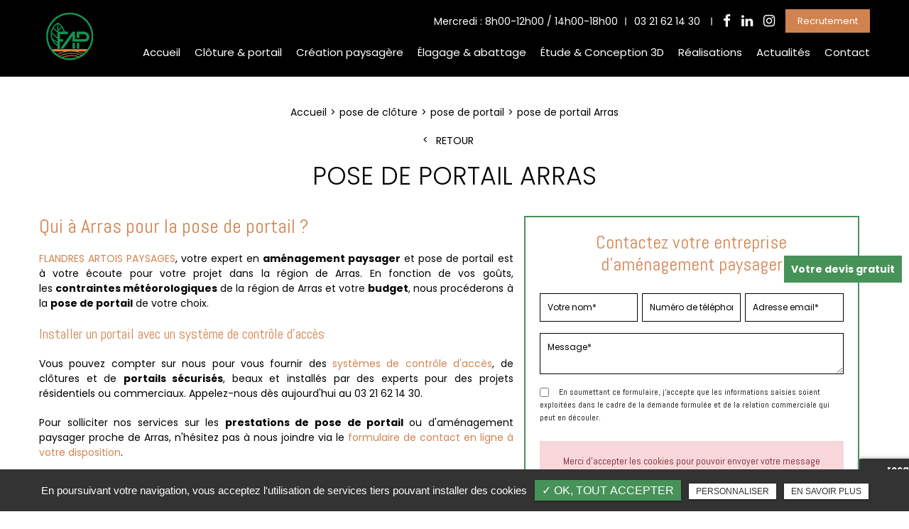

--- FILE ---
content_type: text/html; charset=UTF-8
request_url: https://www.flandresartoispaysages.com/pose-cloture/pose-portail-arras
body_size: 9221
content:
<!DOCTYPE html>
<html lang="fr" class="no-js">
<head>
<meta charset="utf-8">
<meta name="language" content="fr-FR" />
<link rel="canonical" href="https://www.flandresartoispaysages.com/pose-cloture/pose-portail-arras" />
			
<title>pose de portail Arras</title>		
<meta name="keywords" content="" />
<meta name="description" content="Qui &agrave; Arras&nbsp;pour la pose de portail ?
FLANDRES ARTOIS PAYSAGES, votre expert en&nbsp;am&eacute;nagement paysager&nbsp;et&nbsp;pose de portail est &agrave; votre &eacute;coute pour votre projet dans la r&eacute;gion&hellip; ">
<meta name="author" content="FLANDRES ARTOIS PAYSAGE">
<meta name="robots" content="INDEX , FOLLOW"> 

<base href="https://www.flandresartoispaysages.com" />
<meta name="viewport" content="width=device-width, minimal-ui">
<meta name="twitter:site" content="FLANDRES ARTOIS PAYSAGE">
<meta name="twitter:title" content="pose de portail Arras">
<meta name="twitter:description" content="Qui &agrave; Arras&nbsp;pour la pose de portail ?
FLANDRES ARTOIS PAYSAGES, votre expert en&nbsp;am&eacute;nagement paysager&nbsp;et&nbsp;pose de portail est &agrave; votre &eacute;coute pour votre projet dans la r&eacute;gion&hellip; ">
<meta name="twitter:url" content="https://www.flandresartoispaysages.com/pose-cloture/pose-portail-arras" />
<meta name="twitter:domain" content="https://www.flandresartoispaysages.com/pose-cloture/pose-portail-arras" />
<meta name="twitter:image:src" content="https://www.flandresartoispaysages.com/upload-settings/medium800/img-1.jpg"> 
 
<meta property="og:title" content="pose de portail Arras" />
<meta property="og:url" content="https://www.flandresartoispaysages.com/pose-cloture/pose-portail-arras" />
<meta property="og:description" content="Qui &agrave; Arras&nbsp;pour la pose de portail ?
FLANDRES ARTOIS PAYSAGES, votre expert en&nbsp;am&eacute;nagement paysager&nbsp;et&nbsp;pose de portail est &agrave; votre &eacute;coute pour votre projet dans la r&eacute;gion&hellip; " />
<meta property="og:site_name" content="FLANDRES ARTOIS PAYSAGE" />
<meta property="og:type" content="article" /> 
<meta property="og:image" content="https://www.flandresartoispaysages.com/upload-settings/medium800/img-1.jpg" /> 
<link rel="shortcut icon" href="favicon.ico">
<link rel="stylesheet" type="text/css" href="https://www.flandresartoispaysages.com/plugins/jquery-ui/sunny/jquery-ui.min.css" media="screen" >
	<link rel="stylesheet" type="text/css" href="https://www.flandresartoispaysages.com/plugins/owl.carousel.2.1.0/assets/owl.carousel.css" media="screen" >
	<link rel="stylesheet" type="text/css" href="https://www.flandresartoispaysages.com/plugins/social-likes/social-likes_flat.css" media="screen" >
	<link rel="stylesheet" type="text/css" href="https://www.flandresartoispaysages.com/plugins/jquery-file-upload/css/jquery.fileupload-ui.css" media="screen" >
	<link rel="stylesheet" type="text/css" href="https://www.flandresartoispaysages.com/plugins/fancybox-master/dist/jquery.fancybox.min.css" media="screen" >
	<link rel="stylesheet" type="text/css" href="https://www.flandresartoispaysages.com/plugins/slick-1.8.1/slick/slick.css" media="screen" >
	<link rel="stylesheet" type="text/css" href="https://www.flandresartoispaysages.com/plugins/slick-1.8.1/slick/slick-theme.css" media="screen" >
	<link rel="stylesheet" type="text/css" href="https://www.flandresartoispaysages.com/plugins/leaflet/leaflet.css" media="screen" >
	<link rel="stylesheet" type="text/css" href="https://www.flandresartoispaysages.com/public/css/default.css" media="screen">
	<link rel="stylesheet" type="text/css" href="https://www.flandresartoispaysages.com/public/css/style.css" media="screen">
	
<script src="https://www.flandresartoispaysages.com/js/jquery.min.js"></script>

<script src="https://www.flandresartoispaysages.com/plugins/tarteaucitron/tarteaucitron.js" ></script>
<!--<script type="text/javascript" src="https://www.flandresartoispaysages.com/plugins/tarteaucitron/tarteaucitron.services.js"></script>-->
<script>
var tarteaucitronForceLanguage = 'fr';
tarteaucitron.init({
    "privacyUrl": "cookies", /* Privacy policy url */
    "hashtag": "#tarteaucitron", /* Open the panel with this hashtag */
    "cookieName": "tartaucitron", /* Cookie name */
    
    "orientation": "bottom", /* Banner position (top - bottom) */
	
			"showAlertSmall": false, /* Show the small banner on bottom right */
    	"cookieslist": false, /* Show the cookie list */
	    "adblocker": false, /* Show a Warning if an adblocker is detected */
    "AcceptAllCta" : true, /* Show the accept all button when highPrivacy on */
    "highPrivacy": false, /* Disable auto consent */
    "handleBrowserDNTRequest": false, /* If Do Not Track == 1, accept all */

    "removeCredit": false, /* Remove credit link */
    "moreInfoLink": false, /* Show more info link */
	"privacyUrlLabel": "En savoir plus",
	"privacyOKLabel": "OK, tout accepter",
	"privacyPersonalizeLabel": "Personnaliser",
	
	"texte": "En poursuivant votre navigation, vous acceptez l'utilisation de services tiers pouvant installer des cookies",
	"font_color": "#479259",
	"fond_color": "#333333",
	"lien_color": "#333333"
	
    //"cookieDomain": ".my-multisite-domaine.fr" /* Shared cookie for subdomain website */
});
</script>

<script>
		tarteaucitron.user.key = '6LeDmnoiAAAAAKcdoDcaZ805BjkeAn6AtKOVM8Mp';
		(tarteaucitron.job = tarteaucitron.job || []).push('recaptcha3');
		</script> 

<script>
				(tarteaucitron.job = tarteaucitron.job || []).push('iframe');
			</script> 
<script>
		(tarteaucitron.job = tarteaucitron.job || []).push('youtube');
</script> 
<script>
      tarteaucitron.user.gtagUa =  'G-VPSRZXY1N7';
      tarteaucitron.user.gtagMore = function () { /* add here your optionnal gtag() */ };
      (tarteaucitron.job = tarteaucitron.job || []).push('gtag');
</script> 
<script>
		(tarteaucitron.job = tarteaucitron.job || []).push('facebook');
</script> 
<script>
		(tarteaucitron.job = tarteaucitron.job || []).push('facebooklikebox');
</script> 
<script>
		(tarteaucitron.job = tarteaucitron.job || []).push('linkedin');
</script> 
<script>
		(tarteaucitron.job = tarteaucitron.job || []).push('twitter');
</script> 
<script>
		(tarteaucitron.job = tarteaucitron.job || []).push('twitterembed');
</script> 
<script>
		 (tarteaucitron.job = tarteaucitron.job || []).push('twittertimeline');
</script> 
<script type="application/ld+json">
{
"@context": "http://schema.org",
"@type": "Organization",
"name": "Flandres Artois Paysage",
"description": "Entreprise de création paysagère basée à Bruay-la-Buissière, Flandres Artois Paysage intervient dans la région du Nord-Pas-de-Calais et sur toute la côte d'Opale pour la création de massif et d'espaces verts, l'élagage et abattage d'arbres, la pose de clôture et de portail (avec système de contrôle d'accès). Nous sommes en mesure de prendre en charge un projet d'aménagement extérieur dans son intégralité (création d'allée, création de terrasse, soutènement de terre et de berge, aménagement urbain hydroseeding et engazonnement de tout type). Pour l'aménagement extérieur de vos immeubles, espaces professionnels ou communes, demandez votre devis gratuit à nos paysagistes.",
"url": "http://flandresartoispaysages.com",
"telephone": "03 21 62 14 30",
"sameAs": ["https://fr.linkedin.com/company/flandres-artois-paysages","https://fr-fr.facebook.com/FlandresArtoisPaysage/","https://www.instagram.com/flandres.artois.paysages/?hl=fr"],
"address": {
"@type": "PostalAddress",
"streetAddress": "200 Rue Léonard de Vinci,",
"addressLocality": "Bruay-la-Buissière",
"postalCode": "62700",
"addressCountry": "France"
}
}
</script>

<meta name="google-site-verification" content="3l2AhECHUz9RfFiSc0uoRqQDJR21bD9kEyUsqIXpRvU" />
 
</head>
<body id="produits_ref_detail">
<div class="grecaptchaTest"></div><div id="container" class="clearfix">
<input name="menu-handler" id="menu-handler" type="checkbox">
<header>
  
<div class="header-bottom position-relative " >
    <div class="container-fluid wrapper">
      <div class="item-header item-header2 d-flex  justify-content-between align-items-center flex-md-row ">
        <div class="logo">
          <a href="https://www.flandresartoispaysages.com" class="logo_h" title="FLANDRES ARTOIS PAYSAGE"><img src="public/img/logo-footer.png" alt="FLANDRES ARTOIS PAYSAGE" /></a>        </div>
        <div class="header-right">
          <div class="header-left d-flex flex-wrap justify-content-end align-items-center">
          
                     <div class="info-header info-horaire-header"><div class="horaire-header"><a href="/devis-gratuit-entreprise-creation-paysagere-bruay-la-buissiere" title="Mercredi : 8h00-12h00 / 14h00-18h00" >Mercredi : 8h00-12h00 / 14h00-18h00<br /></a></div></div>          
          
                                <div class="info-header d-none d-md-inline-block"><i class="fa fa-phone d-none d-md-none"></i><a href="tel:+33321621430" class="tel tel-header-1" rel="nofollow"> 03 21 62 14 30</a></div>
                                                        <div class="social"><ul class="sx-social-icons d-flex"> <li><a target="_blank" href="https://fr-fr.facebook.com/FlandresArtoisPaysage/" class="facebook" title="Facebook"><i class="fa fa-facebook"></i></a></li> <li><a target="_blank" href="https://fr.linkedin.com/company/flandres-artois-paysages" class="linkedin" title="Linkedin"><i class="fa fa-linkedin"></i></a></li> <li><a target="_blank" href="https://www.instagram.com/flandres.artois.paysages/?hl=fr" class="instagram" title="Instagram"><i class="fa fa-instagram"></i></a></li></ul></div>             
            <div class="pc_link"><button class="btn-header btn-back-pulse" onclick="window.location.href = '/recrutement';" title="Recrutement">Recrutement</button></div>
                      </div>

          <div class="d-flex align-items-center justify-content-end d-md-block">
          <div class="infos-header-resp d-md-none d-flex mr-3">
                          <div class="info-header"><i class="fa fa-phone d-none d-md-none"></i><a href="tel:+33321621430" class="tel tel-header-1" rel="nofollow"> 03 21 62 14 30</a></div>
                                  </div>

          <label for="menu-handler"><span></span><span></span><span></span></label>

          </div>

          <nav class="primary-nav"><ul><li><a title="Accueil" href="">Accueil</a></li><li><a title="Clôture & portail" href="/installation-cloture-portail">Clôture & portail</a></li><li><a title="Création paysagère " href="/creation-paysagere">Création paysagère </a></li><li><a title="Élagage & abattage" href="/elagage-abattage-arbre">Élagage & abattage</a></li><li><a title="Étude & Conception 3D" href="/bureau-etude-paysagiste-conception-3d-bruay-la-buissiere">Étude & Conception 3D</a></li><li><a title="Réalisations" href="/realisations">Réalisations</a></li><li><a title="Actualités" href="/actualites">Actualités</a></li><li><a title="Contact" href="/devis-gratuit-entreprise-creation-paysagere-bruay-la-buissiere">Contact</a></li></ul></nav>
          <div class="mobile_link"><button class="btn-header btn-back-pulse" onclick="window.location.href = '/recrutement';" title="Recrutement">Recrutement</button></div>
                          <div class="social_header d-none"> <ul class="sx-social-icons d-flex"> <li><a target="_blank" href="https://fr-fr.facebook.com/FlandresArtoisPaysage/" class="facebook" title="Facebook" rel="nofollow"><i class="fa fa-facebook"></i></a></li> <li><a target="_blank" href="https://fr.linkedin.com/company/flandres-artois-paysages" class="linkedin" title="Linkedin" rel="nofollow"><i class="fa fa-linkedin"></i></a></li> <li><a target="_blank" href="https://www.instagram.com/flandres.artois.paysages/?hl=fr" class="instagram" title="Instagram" rel="nofollow"><i class="fa fa-instagram"></i></a></li></ul> </div>
                        </div>
      </div>
    </div>
  </div>
</header>
<main >
        
<script type="text/javascript">sessionStorage.clear();</script>
<section class="sec-page">
    <section class="sec-content detail espace-p-bottom espace-p-top lazyload" >
		<div class="container-fluid wrapper">
					<ol class="breadcrumb" itemscope itemtype="http://schema.org/BreadcrumbList"><li itemprop="itemListElement" itemscope itemtype="http://schema.org/ListItem"><a itemprop="item" href="/" title="Accueil"><span itemprop="name">Accueil</span></a><meta itemprop="position" content="1" /></li>  <li itemprop="itemListElement" itemscope
					itemtype="http://schema.org/ListItem" ><a itemprop="item" href="/pose-cloture" title="pose de clôture"><span itemprop="name">pose de clôture</span></a><meta itemprop="position" content="2" /></li> <li itemprop="itemListElement" itemscope
					itemtype="http://schema.org/ListItem" ><a itemprop="item" href="/pose-portail" title="pose de portail"><span itemprop="name">pose de portail</span></a><meta itemprop="position" content="2" /></li> <li class="active" itemprop="itemListElement" itemtype="http://schema.org/ListItem" itemscope><span itemprop="name">pose de portail Arras</span><meta itemprop="position" content="2" /></li></ol>  
            <button class="article-retour" onclick="window.location.href = '/pose-portail';" title="Retour" >Retour</button>    
						<h1>pose de portail Arras</h1>
            
                        <div class="row">
				                    <div class="col-lg-7">
                    	<div class="texte-content wow fadeInUp" data-wow-delay="0.4s"><h2 style="text-align: justify;">Qui &agrave; <span>Arras&nbsp;</span>pour la pose de portail ?</h2>
<p style="text-align: justify;"><a href="../:">FLANDRES ARTOIS PAYSAGES</a>, votre expert en&nbsp;<strong>am&eacute;nagement paysager</strong>&nbsp;et&nbsp;pose de portail est &agrave; votre &eacute;coute pour votre projet dans la r&eacute;gion de&nbsp;Arras. En fonction de vos go&ucirc;ts, les&nbsp;<strong>contraintes m&eacute;t&eacute;orologiques</strong>&nbsp;de&nbsp;la r&eacute;gion de&nbsp;Arras et votre&nbsp;<strong>budget</strong>, nous proc&eacute;derons &agrave; la&nbsp;<strong>pose de portail</strong>&nbsp;de votre choix.&nbsp;</p>
<h3 style="text-align: justify;">Installer un portail avec un syst&egrave;me de contr&ocirc;le d'acc&egrave;s</h3>
<p style="text-align: justify;"><span id="docs-internal-guid-83cb9cff-7fff-6544-ce02-84b898c63399">Vous pouvez compter sur nous pour vous fournir des <a href="installation-cloture-portail/systeme-controle-acces-bruay-la-buissiere">syst&egrave;mes de contr&ocirc;le d'acc&egrave;s</a>, de cl&ocirc;tures et de&nbsp;<strong>portails s&eacute;curis&eacute;s</strong>, beaux et install&eacute;s par des experts pour des projets r&eacute;sidentiels ou commerciaux. Appelez-nous d&egrave;s aujourd'hui au&nbsp;03 21 62 14 30.</span></p>
<p style="text-align: justify;">Pour solliciter nos services sur les <strong>prestations de&nbsp;pose de portail&nbsp;</strong>ou d'am&eacute;nagement paysager proche de Arras,&nbsp;n'hésitez pas à nous joindre via le&nbsp;<a href="devis-gratuit-entreprise-creation-paysagere-bruay-la-buissiere">formulaire de contact en ligne à votre disposition</a>.</p></div>  
                    </div>  
                 
                
                <div class="col-lg-5">
										<div class="bloc_formulaire_activite">
   <div class="titre-form-activite">Contactez votre entreprise d'aménagement paysager</div>  <div class="alert">
    <button type="button" class="close" data-dismiss="alert">&times;</button>
    <span><strong>Erreur!</strong> Merci de bien vouloir saisir tous les champs obligatoires</span>
  </div>
    <form id="sx-form" class="form-horizontal" data-page="activiteSecteur" method="post" action="/public/ajax/activite_sendmail_recaptchaV3.php">
  <input type="hidden" name="sx_token" id="sx_token" value="5818203446971293de78c08.16729130"/>
  <input type="hidden" name="trad_erreur" id="trad_erreur" value="Erreur!" />
  <input type="hidden" name="trad_succes" id="trad_succes" value="Succès!" />
  <input type="hidden" name="trad_required_erreur" id="trad_required_erreur" value="Merci de bien vouloir saisir tous les champs obligatoires" />
  <input type="hidden" name="trad_data_send" id="trad_data_send" value="Envoi des données en cours" />
  <input type="hidden" name="trad_cookie_recaptcha" value="Merci d'accepter les cookies pour pouvoir envoyer votre message" />

  <fieldset>

  <div class="flex_activiter_contact d-flex justify-content-sm-between">
        <div class="form-group">
            <input type="text" id="contact_nom_p" name="contact_nom_p" value="" class="form-control"  placeholder="Votre nom*"  required title="Merci de préciser votre nom" />
        </div>
        <div class="form-group">
            <input type="text" id="contact_tel" name="contact_tel" value="" class="form-control" placeholder="Numéro de téléphone*" required title="Merci de préciser votre numéro de téléphone" />
        </div>
        <div class="form-group">
            <input type="email" id="contact_email" name="contact_email" value="" class="form-control"  placeholder="Adresse email*"  required title="Merci de préciser votre adresse email" />
        </div>
   </div> 

    <div class="form-group texte_form">
        <textarea id="contact_message" name="contact_message" class="form-control"  placeholder="Message*" required title="Merci de préciser votre message"></textarea>
    </div>
    
        
        <div class="form-group">
             <label class="condition"><input required="" type="checkbox" name="condition_generale" id="condition_generale" value="1" title="
             Merci d'accepter les conditions générales d'utilisation" aria-required="true">&nbsp;&nbsp; <strong>En soumettant ce formulaire, j'accepte que les informations saisies soient exploitées dans le cadre de la demande formulée et de la relation commerciale qui peut en découler.</strong></label>  
        </div>
       
        
    <div class="flex_activiter_contact">
          <input type="hidden" id="g-recaptcha-response" name="g-recaptcha-response"  />
            <div class="row text-center">
          <div class="col-md-12 pr-0">
              <input type="submit" value="Envoyer" class="btn-back-pulse" />
            </div>
        </div>
    </div>
    
    <!-- <div class="form-group"><small><i class="icon-messages"></i>* les champs signalés d'un astérisque sont obligatoires.</small></div> -->
  
  </fieldset>
  
</form>
</div>                </div>
                </div>
            
                <section class="sec-gallery espace-p-top espace-p-bottom"><div class="container-fluid wrapper4">
			<div id="grid" class="w-clearfix grid grid-not-margin lazyload" >
			<div class="grid-sizer"></div> 
						<div class="row"><div class="item item-not-spaced lazyload"><div data-ix="hover-portfolio-content" class="portfolio-overlay wow fadeInUp lazyload">
					<img
						alt="pose de portail Arras"
						title="pose de portail Arras"
						data-srcset="https://www.flandresartoispaysages.com/upload-categorie_ref_prod/medium800/adobestock-190387997--1-.jpeg 767w,
									 https://www.flandresartoispaysages.com/upload-categorie_ref_prod/medium640/adobestock-190387997--1-.jpeg 922w"
						data-src="https://www.flandresartoispaysages.com/upload-categorie_ref_prod/medium360/adobestock-190387997--1-.jpeg"
						src="https://www.flandresartoispaysages.com/upload-categorie_ref_prod/medium360/adobestock-190387997--1-.jpeg"
						class="lazyload" />
					 <a class="w-inline-block portfolio-content animsition-link" data-fancybox="get_galerie_isotope_wow" data-caption="pose de portail Arras" title="pose de portail Arras"  data-ix="hide-portfolio-content-on-load" href="https://www.flandresartoispaysages.com/upload-categorie_ref_prod/adobestock-190387997--1-.jpeg">
					 
					 <div class="portfolio-cn-title" ><h4 class="portfolio-title" data-ix="scale-portfolio-title-on-load">pose de portail Arras</h4> <div class="portfolio-sub-title" data-ix="scale-portfolio-title-on-load-2"></div><span class="galerie_line"></span></div>	</a></div></div></div></div></div>
					</section>            
            <div class="d-md-flex container-fluid wrapper">
	    <div class="listes_act_sec"><h3>Nos autres prestations à Arras :</h3><ul><li class="titre_activite"><a href="/amenagement-paysager/construction-terrasse-arras" title="construction de terrasse Arras">construction de terrasse Arras</a></li><li class="titre_activite"><a href="/amenagement-paysager/creation-allee-arras" title="création d'allée Arras">création d'allée Arras</a></li><li class="titre_activite"><a href="/hydroseeding/gazon-semer-arras" title="gazon à semer Arras">gazon à semer Arras</a></li><li class="titre_activite"><a href="/hydroseeding/prairie-fleurie-arras" title="prairie fleurie Arras">prairie fleurie Arras</a></li></ul></div> <div class="listes_act_sec"><h3>Nous proposons aussi pose de portail à :</h3><ul><li class="titre_activite"><a href="/pose-cloture/pose-portail-bethunes" title="Béthunes">Béthunes</a></li><li class="titre_activite"><a href="/pose-cloture/pose-portail-saint-omer" title="Saint-Omer">Saint-Omer</a></li></ul></div>
	</div>									
		</div>
                <section class="liste_produit_ref"><!-- Affichage en wrapper --><div class="container-fluid wrapper">
				 		<div class="sub-title liste_assoc text-center wow fadeInUp">Découvrez aussi</div><div class="results affichage1">                          
                            <div class="article">
                            <a class="absolute_link" href="/realisations/clotures-louvre-lens" title="Clôtures Louvre Lens"></a>
                                
                                                                   			<span class="article-image lazyload" data-bgset="https://www.flandresartoispaysages.com/upload-articles/medium1200/clôtures-louvre-lens.jpeg [(max-width: 799px)] | https://www.flandresartoispaysages.com/upload-articles/medium1200/clôtures-louvre-lens.jpeg [(min-width: 800px)]"><img alt="Clôtures Louvre Lens" title="Clôtures Louvre Lens" src="https://www.flandresartoispaysages.com/upload-articles/medium360/clôtures-louvre-lens.jpeg" /></span>										                                
                                <span class="article-cnt">
                                    <span class="article-titre">
                                        Clôtures Louvre Lens					  
                                    </span>                                  
                                    
                                                                        
                                                                        <span class="article-txt">
                                           
                                    </span>
                                    <span class="article-bts">
                                        <span class="article-plus btn-back-pulse">En savoir plus</span>
                                    </span>
                                </span>
                            </div>
                                    
						</div><!-- Affichage en wrapper --></div></section>	</section>
  </section>
<div class="pastile"><div class="pastile_ref5">Votre devis gratuit</div></div>
	
</main>
<footer > 

  
					<section class="sec-parallax espace-p-bottom text-center"><a class="full-link" href="/devis-gratuit-entreprise-creation-paysagere-bruay-la-buissiere" title="Contactez-nous " ></a><img data-srcset="https://www.flandresartoispaysages.com/sx-content/uploads/parallax/medium480/parallax.jpg 480w, https://www.flandresartoispaysages.com/sx-content/uploads/parallax/medium640/parallax.jpg 640w, https://www.flandresartoispaysages.com/sx-content/uploads/parallax/medium800/parallax.jpg 800w, https://www.flandresartoispaysages.com/sx-content/uploads/parallax/medium1200/parallax.jpg 1200w, https://www.flandresartoispaysages.com/sx-content/uploads/parallax/medium1920/parallax.jpg 1920w" src="https://www.flandresartoispaysages.com/sx-content/uploads/parallax/medium360/parallax.jpg" data-speed="-1" class="img-parallax lazyload" alt = "Confiez-nous l'entretien de vos espaces verts">
						<div class="ctn-parallax">
							<div class="container-fluid wrapper"><div class="sub-title wow fadeInUp">Confiez-nous l'entretien <span>de vos espaces verts</span></div><button class="bouton-bloc btn-back-pulse" onclick="window.location.href = '/devis-gratuit-entreprise-creation-paysagere-bruay-la-buissiere';" title="Contactez-nous">Contactez-nous</button></div>
								</div></section>


<!-- Bloc map footer  -->    
                   <!-- Fin Image Bloc footer  --> 





    <div class="liste-activite-secondaire wow fadeInUp" data-wow-delay="0.5s">
		<div class="container-fluid wrapper">
        <div class="show-activite"><span class="titre-trig">Notre savoir faire<span class="fleche-show"></span></span></div>
        <div class="items-activite-secondaire">
        	<!-- liste des secteur de l'activite principal courante -->
        
        			                    <div class="item-activite_secondaire">
                    <div class="titre_activite_secondaire">pose de portail<a href="pose-portail"></a></div>
                    <div class="liste_activite_secondaire">
												<div class="titre_activite"><a href="/pose-cloture/pose-portail-arras" title="pose de portail Arras">pose de portail Arras</a></div>	
								
														<div class="titre_activite"><a href="/pose-cloture/pose-portail-hazebrouck" title="pose de portail Hazebrouck">pose de portail Hazebrouck</a></div>	
								
														<div class="titre_activite"><a href="/pose-cloture/pose-portail-berck" title="pose de portail Berck">pose de portail Berck</a></div>	
								
														<div class="titre_activite"><a href="/pose-cloture/pose-portail-bethunes" title="pose de portail Béthunes">pose de portail Béthunes</a></div>	
								
														<div class="titre_activite"><a href="/pose-cloture/pose-portail-lens" title="pose de portail Lens">pose de portail Lens</a></div>	
								
														<div class="titre_activite"><a href="/pose-cloture/pose-portail-saint-pol-sur-ternoise" title="pose de portail Saint-Pol-sur-Ternoise">pose de portail Saint-Pol-sur-Ternoise</a></div>	
								
														<div class="titre_activite"><a href="/pose-cloture/pose-portail-armentieres" title="pose de portail Armentières">pose de portail Armentières</a></div>	
								
														<div class="titre_activite"><a href="/pose-cloture/pose-portail-roubaix" title="pose de portail Roubaix">pose de portail Roubaix</a></div>	
								
														<div class="titre_activite"><a href="/pose-cloture/pose-portail-carvin" title="pose de portail Carvin">pose de portail Carvin</a></div>	
								
														<div class="titre_activite"><a href="/pose-cloture/pose-portail-saint-omer" title="pose de portail Saint-Omer">pose de portail Saint-Omer</a></div>	
								
							                    </div>
                    </div>
										
					
					
					<!-- liste des secteur de l'activite principal courante -->
        
        			                    <div class="item-activite_secondaire">
                    <div class="titre_activite_secondaire">broyage forestier<a href="broyage-forestier"></a></div>
                    <div class="liste_activite_secondaire">
												<div class="titre_activite"><a href="/elagueur-grimpeur/broyage-forestier-arras" title="broyage forestier Arras">broyage forestier Arras</a></div>	
								
														<div class="titre_activite"><a href="/elagueur-grimpeur/broyage-forestier-hazebrouck" title="broyage forestier Hazebrouck">broyage forestier Hazebrouck</a></div>	
								
														<div class="titre_activite"><a href="/elagueur-grimpeur/broyage-forestier-berck" title="broyage forestier Berck">broyage forestier Berck</a></div>	
								
														<div class="titre_activite"><a href="/elagueur-grimpeur/broyage-forestier-bethunes" title="broyage forestier Béthunes">broyage forestier Béthunes</a></div>	
								
														<div class="titre_activite"><a href="/elagueur-grimpeur/broyage-forestier-lens" title="broyage forestier Lens">broyage forestier Lens</a></div>	
								
														<div class="titre_activite"><a href="/elagueur-grimpeur/broyage-forestier-saint-pol-sur-ternoise" title="broyage forestier Saint-Pol-sur-Ternoise">broyage forestier Saint-Pol-sur-Ternoise</a></div>	
								
														<div class="titre_activite"><a href="/elagueur-grimpeur/broyage-forestier-armentieres" title="broyage forestier Armentières">broyage forestier Armentières</a></div>	
								
														<div class="titre_activite"><a href="/elagueur-grimpeur/broyage-forestier-roubaix" title="broyage forestier Roubaix">broyage forestier Roubaix</a></div>	
								
														<div class="titre_activite"><a href="/elagueur-grimpeur/broyage-forestier-carvin" title="broyage forestier Carvin">broyage forestier Carvin</a></div>	
								
														<div class="titre_activite"><a href="/elagueur-grimpeur/broyage-forestier-saint-omer" title="broyage forestier Saint-Omer">broyage forestier Saint-Omer</a></div>	
								
							                    </div>
                    </div>
										
					
					
					<!-- liste des secteur de l'activite principal courante -->
        
        			                    <div class="item-activite_secondaire">
                    <div class="titre_activite_secondaire">construction de terrasse<a href="construction-terrasse"></a></div>
                    <div class="liste_activite_secondaire">
												<div class="titre_activite"><a href="/amenagement-paysager/construction-terrasse-arras" title="construction de terrasse Arras">construction de terrasse Arras</a></div>	
								
														<div class="titre_activite"><a href="/amenagement-paysager/construction-terrasse-hazebrouck" title="construction de terrasse Hazebrouck">construction de terrasse Hazebrouck</a></div>	
								
														<div class="titre_activite"><a href="/amenagement-paysager/construction-terrasse-berck" title="construction de terrasse Berck">construction de terrasse Berck</a></div>	
								
														<div class="titre_activite"><a href="/amenagement-paysager/construction-terrasse-bethunes" title="construction de terrasse Béthunes">construction de terrasse Béthunes</a></div>	
								
														<div class="titre_activite"><a href="/amenagement-paysager/construction-terrasse-lens" title="construction de terrasse Lens">construction de terrasse Lens</a></div>	
								
														<div class="titre_activite"><a href="/amenagement-paysager/construction-terrasse-saint-pol-sur-ternoise" title="construction de terrasse Saint-Pol-sur-Ternoise">construction de terrasse Saint-Pol-sur-Ternoise</a></div>	
								
														<div class="titre_activite"><a href="/amenagement-paysager/construction-terrasse-armentieres" title="construction de terrasse Armentières">construction de terrasse Armentières</a></div>	
								
														<div class="titre_activite"><a href="/amenagement-paysager/construction-terrasse-roubaix" title="construction de terrasse Roubaix">construction de terrasse Roubaix</a></div>	
								
														<div class="titre_activite"><a href="/amenagement-paysager/construction-terrasse-carvin" title="construction de terrasse Carvin">construction de terrasse Carvin</a></div>	
								
														<div class="titre_activite"><a href="/amenagement-paysager/construction-terrasse-saint-omer" title="construction de terrasse Saint-Omer">construction de terrasse Saint-Omer</a></div>	
								
							                    </div>
                    </div>
					                    <div class="item-activite_secondaire">
                    <div class="titre_activite_secondaire">création d'allée<a href="creation-allee"></a></div>
                    <div class="liste_activite_secondaire">
												<div class="titre_activite"><a href="/amenagement-paysager/creation-allee-arras" title="création d'allée Arras">création d'allée Arras</a></div>	
								
														<div class="titre_activite"><a href="/amenagement-paysager/creation-allee-hazebrouck" title="création d'allée Hazebrouck">création d'allée Hazebrouck</a></div>	
								
														<div class="titre_activite"><a href="/amenagement-paysager/creation-allee-berck" title="création d'allée Berck">création d'allée Berck</a></div>	
								
														<div class="titre_activite"><a href="/amenagement-paysager/creation-allee-bethunes" title="création d'allée Béthunes">création d'allée Béthunes</a></div>	
								
														<div class="titre_activite"><a href="/amenagement-paysager/creation-allee-lens" title="création d'allée Lens">création d'allée Lens</a></div>	
								
														<div class="titre_activite"><a href="/amenagement-paysager/creation-allee-saint-pol-sur-ternoise" title="création d'allée Saint-Pol-sur-Ternoise">création d'allée Saint-Pol-sur-Ternoise</a></div>	
								
														<div class="titre_activite"><a href="/amenagement-paysager/creation-allee-armentieres" title="création d'allée Armentières">création d'allée Armentières</a></div>	
								
														<div class="titre_activite"><a href="/amenagement-paysager/creation-allee-roubaix" title="création d'allée Roubaix">création d'allée Roubaix</a></div>	
								
														<div class="titre_activite"><a href="/amenagement-paysager/creation-allee-carvin" title="création d'allée Carvin">création d'allée Carvin</a></div>	
								
														<div class="titre_activite"><a href="/amenagement-paysager/creation-allee-saint-omer" title="création d'allée Saint-Omer">création d'allée Saint-Omer</a></div>	
								
							                    </div>
                    </div>
										
					
					
					<!-- liste des secteur de l'activite principal courante -->
        
        			                    <div class="item-activite_secondaire">
                    <div class="titre_activite_secondaire">entretien de noues<a href="entretien-noues"></a></div>
                    <div class="liste_activite_secondaire">
												<div class="titre_activite"><a href="/entretien-espaces-verts/entretien-noues-arras" title="entretien de noues Arras">entretien de noues Arras</a></div>	
								
														<div class="titre_activite"><a href="/entretien-espaces-verts/entretien-noues-hazebrouck" title="entretien de noues Hazebrouck">entretien de noues Hazebrouck</a></div>	
								
														<div class="titre_activite"><a href="/entretien-espaces-verts/entretien-noues-berck" title="entretien de noues Berck">entretien de noues Berck</a></div>	
								
														<div class="titre_activite"><a href="/entretien-espaces-verts/entretien-noues-bethunes" title="entretien de noues Béthunes">entretien de noues Béthunes</a></div>	
								
														<div class="titre_activite"><a href="/entretien-espaces-verts/entretien-noues-lens" title="entretien de noues Lens">entretien de noues Lens</a></div>	
								
														<div class="titre_activite"><a href="/entretien-espaces-verts/entretien-noues-saint-pol-sur-ternoise" title="entretien de noues Saint-Pol-sur-Ternoise">entretien de noues Saint-Pol-sur-Ternoise</a></div>	
								
														<div class="titre_activite"><a href="/entretien-espaces-verts/entretien-noues-armentieres" title="entretien de noues Armentières">entretien de noues Armentières</a></div>	
								
														<div class="titre_activite"><a href="/entretien-espaces-verts/entretien-noues-roubaix" title="entretien de noues Roubaix">entretien de noues Roubaix</a></div>	
								
														<div class="titre_activite"><a href="/entretien-espaces-verts/entretien-noues-carvin" title="entretien de noues Carvin">entretien de noues Carvin</a></div>	
								
														<div class="titre_activite"><a href="/entretien-espaces-verts/entretien-noues-saint-omer" title="entretien de noues Saint-Omer">entretien de noues Saint-Omer</a></div>	
								
							                    </div>
                    </div>
										
					
					
					<!-- liste des secteur de l'activite principal courante -->
        
        			                    <div class="item-activite_secondaire">
                    <div class="titre_activite_secondaire">gazon à semer<a href="gazon-semer"></a></div>
                    <div class="liste_activite_secondaire">
												<div class="titre_activite"><a href="/hydroseeding/gazon-semer-arras" title="gazon à semer Arras">gazon à semer Arras</a></div>	
								
														<div class="titre_activite"><a href="/hydroseeding/gazon-semer-hazebrouck" title="gazon à semer Hazebrouck">gazon à semer Hazebrouck</a></div>	
								
														<div class="titre_activite"><a href="/hydroseeding/gazon-semer-berck" title="gazon à semer Berck">gazon à semer Berck</a></div>	
								
														<div class="titre_activite"><a href="/hydroseeding/gazon-semer-bethunes" title="gazon à semer Béthunes">gazon à semer Béthunes</a></div>	
								
														<div class="titre_activite"><a href="/hydroseeding/gazon-semer-lens" title="gazon à semer Lens">gazon à semer Lens</a></div>	
								
														<div class="titre_activite"><a href="/hydroseeding/gazon-semer-saint-pol-sur-ternoise" title="gazon à semer Saint-Pol-sur-Ternoise">gazon à semer Saint-Pol-sur-Ternoise</a></div>	
								
														<div class="titre_activite"><a href="/hydroseeding/gazon-semer-armentieres" title="gazon à semer Armentières">gazon à semer Armentières</a></div>	
								
														<div class="titre_activite"><a href="/hydroseeding/gazon-semer-roubaix" title="gazon à semer Roubaix">gazon à semer Roubaix</a></div>	
								
														<div class="titre_activite"><a href="/hydroseeding/gazon-semer-carvin" title="gazon à semer Carvin">gazon à semer Carvin</a></div>	
								
														<div class="titre_activite"><a href="/hydroseeding/gazon-semer-saint-omer" title="gazon à semer Saint-Omer">gazon à semer Saint-Omer</a></div>	
								
							                    </div>
                    </div>
					                    <div class="item-activite_secondaire">
                    <div class="titre_activite_secondaire">prairie fleurie<a href="prairie-fleurie"></a></div>
                    <div class="liste_activite_secondaire">
												<div class="titre_activite"><a href="/hydroseeding/prairie-fleurie-arras" title="prairie fleurie Arras">prairie fleurie Arras</a></div>	
								
														<div class="titre_activite"><a href="/hydroseeding/prairie-fleurie-hazebrouck" title="prairie fleurie Hazebrouck">prairie fleurie Hazebrouck</a></div>	
								
														<div class="titre_activite"><a href="/hydroseeding/prairie-fleurie-berck" title="prairie fleurie Berck">prairie fleurie Berck</a></div>	
								
														<div class="titre_activite"><a href="/hydroseeding/prairie-fleurie-bethunes" title="prairie fleurie Béthunes">prairie fleurie Béthunes</a></div>	
								
														<div class="titre_activite"><a href="/hydroseeding/prairie-fleurie-lens" title="prairie fleurie Lens">prairie fleurie Lens</a></div>	
								
														<div class="titre_activite"><a href="/hydroseeding/prairie-fleurie-saint-pol-sur-ternoise" title="prairie fleurie Saint-Pol-sur-Ternoise">prairie fleurie Saint-Pol-sur-Ternoise</a></div>	
								
														<div class="titre_activite"><a href="/hydroseeding/prairie-fleurie-armentieres" title="prairie fleurie Armentières">prairie fleurie Armentières</a></div>	
								
														<div class="titre_activite"><a href="/hydroseeding/prairie-fleurie-roubaix" title="prairie fleurie Roubaix">prairie fleurie Roubaix</a></div>	
								
														<div class="titre_activite"><a href="/hydroseeding/prairie-fleurie-carvin" title="prairie fleurie Carvin">prairie fleurie Carvin</a></div>	
								
														<div class="titre_activite"><a href="/hydroseeding/prairie-fleurie-saint-omer" title="prairie fleurie Saint-Omer">prairie fleurie Saint-Omer</a></div>	
								
							                    </div>
                    </div>
										
					
					
					<!-- liste des secteur de l'activite principal courante -->
        
        			                    <div class="item-activite_secondaire">
                    <div class="titre_activite_secondaire">mobilier urbain<a href="mobilier-urbain"></a></div>
                    <div class="liste_activite_secondaire">
												<div class="titre_activite"><a href="/amenagement-urbain/mobilier-urbain-arras" title="mobilier urbain Arras">mobilier urbain Arras</a></div>	
								
														<div class="titre_activite"><a href="/amenagement-urbain/mobilier-urbain-hazebrouck" title="mobilier urbain Hazebrouck">mobilier urbain Hazebrouck</a></div>	
								
														<div class="titre_activite"><a href="/amenagement-urbain/mobilier-urbain-berck" title="mobilier urbain Berck">mobilier urbain Berck</a></div>	
								
														<div class="titre_activite"><a href="/amenagement-urbain/mobilier-urbain-bethunes" title="mobilier urbain Béthunes">mobilier urbain Béthunes</a></div>	
								
														<div class="titre_activite"><a href="/amenagement-urbain/mobilier-urbain-lens" title="mobilier urbain Lens">mobilier urbain Lens</a></div>	
								
														<div class="titre_activite"><a href="/amenagement-urbain/mobilier-urbain-saint-pol-sur-ternoise" title="mobilier urbain Saint-Pol-sur-Ternoise">mobilier urbain Saint-Pol-sur-Ternoise</a></div>	
								
														<div class="titre_activite"><a href="/amenagement-urbain/mobilier-urbain-armentieres" title="mobilier urbain Armentières">mobilier urbain Armentières</a></div>	
								
														<div class="titre_activite"><a href="/amenagement-urbain/mobilier-urbain-roubaix" title="mobilier urbain Roubaix">mobilier urbain Roubaix</a></div>	
								
														<div class="titre_activite"><a href="/amenagement-urbain/mobilier-urbain-carvin" title="mobilier urbain Carvin">mobilier urbain Carvin</a></div>	
								
														<div class="titre_activite"><a href="/amenagement-urbain/mobilier-urbain-saint-omer" title="mobilier urbain Saint-Omer">mobilier urbain Saint-Omer</a></div>	
								
							                    </div>
                    </div>
										
					
					
				    </div></div></div>
	    <!-- fi liste secteur de l'activite couorante -->
    <section itemscope class="top-footer" >
    <div class="container-fluid wrapper">
            <div class="items-top d-flex justify-content-between flex-column flex-lg-row text-center align-items-center">

                 <!-- Image map footer  -->    
                                 <!-- Fin Image map footer  -->  

                <div class="item-top item-logo-footer">
                  <div class="logo-footer logo"><a href="https://www.flandresartoispaysages.com" class="logo_h" title="FLANDRES ARTOIS PAYSAGE"><img src="public/img/logo-footer.png" alt="FLANDRES ARTOIS PAYSAGE" /></a></div>
                </div>

                 
               
                 <div class="footer-item item-top d-none d-lg-block"><div class="item-top">
					<div class="adresse-footer">
						<a href="https://www.google.com/maps/place/Flandres+Artois+Paysages/@50.4837663,2.5249487,15z/data=!4m2!3m1!1s0x0:0xb63b544a25e7a771?sa=X&ved=2ahUKEwjQ_tWKm5z7AhXOhf0HHZ37CbsQ_BJ6BAhIEAg" title="Plan d'accès" target="_blank" ><i class="fa fa-map-marker"></i><span itemprop="streetAddress">37 rue de la perelle</span> <span itemprop="postalCode">62620</span> <span itemprop="addressLocality">RUITZ</span></a>
					</div> 
				</div></div><div class="footer-item item-top d-none d-lg-block"><div class="item-top">
						<div class="call-footer"><a href="tel:+33321621430" class="tel-footer-1"><i class="fa fa-phone"></i><span itemprop="telephone"> 03 21 62 14 30</span></a><br/></div>    
					</div></div>  
                

                 
                <div class="item-top item-coord-footer d-lg-none">
                  <div class="item-top item-coord-footer d-lg-none"> <div class="items-top-coord d-flex justify-content-lg-between flex-column flex-lg-row text-center align-items-center"><div class="item-top">
						<div class="adresse-footer">
							<a href="https://www.google.com/maps/place/Flandres+Artois+Paysages/@50.4837663,2.5249487,15z/data=!4m2!3m1!1s0x0:0xb63b544a25e7a771?sa=X&ved=2ahUKEwjQ_tWKm5z7AhXOhf0HHZ37CbsQ_BJ6BAhIEAg" title="Plan d'accès" target="_blank" ><i class="fa fa-map-marker"></i><span itemprop="streetAddress">37 rue de la perelle</span> <span itemprop="postalCode">62620</span> <span itemprop="addressLocality">RUITZ</span></a>
						</div> 
				  	</div><div class="item-top">
						<div class="call-footer"><a href="tel:+33321621430" class="tel-footer-1"><i class="fa fa-phone"></i><span itemprop="telephone"> 03 21 62 14 30</span></a><br/></div> </div>  
					</div></div>  
                </div>
                      
                                                                      <div class="item-top item-avis">
                    <a class="google_w" target="_blank" title="Avis google" href="https://www.google.com/search?q=FLANDRES+ARTOIS+PAYSAGES&rlz=1C1VDKB_frFR1022FR1022&oq=FLANDRES+ARTOIS+PAYSAGES&aqs=chrome..69i57j69i60l3.3055759j0j7&sourceid=chrome&ie=UTF-8#lrd=0x47dd1758d58581df:0xb63b544a25e7a771,1,,," rel="noffolow">
                      <img  src="https://www.flandresartoispaysages.com/sx-content/uploads/param_contact/logo-google-avis.png" alt="Avis google" class="lazy">
                    </a>
                    </div> 
                                  
                 
                
                                            
        </div>
        
              

        </div>
    </section>

    <section class="sub-footer"> <div class="container-fluid wrapper">
            
            <div class="items-sub d-flex justify-content-center align-items-center flex-wrap">
                    <a class="titre_mention" href="mentions-legales" title="Mentions légales" rel="nofollow">Mentions légales</a>                    <a class="titre_mention" href="charte-d-utilisation-des-donnees" title="Charte d’utilisation des données" rel="nofollow">Charte d’utilisation des données</a>                    		<ul id="footer_bottom" class="sx-menu-footer-bottom">			<li><a title="Plan du site" href="/plan-du-site"><span>Plan du site</span></a></li>		</ul>                     <a class="titre_cookies" href="javascript:void(0)" title="Gestion des cookies" rel="nofollow" onclick = "tarteaucitron.userInterface.openPanel();">Gestion des cookies</a>                
            </div>    </div>
    
    
    </section>
        </footer>
</div>
<script src="https://www.flandresartoispaysages.com/js/jquery.migrate.js" defer></script>
<script src="https://www.flandresartoispaysages.com/plugins/bootstrap/js/bootstrap.min.js" defer></script>
<script src="https://www.flandresartoispaysages.com/js/jquery.validate.js" defer></script>      
<script src="https://www.flandresartoispaysages.com/js/jquery.scrollto.js" defer></script>  
<script src="https://www.flandresartoispaysages.com/plugins/imagesloaded/jquery.imagesloaded.min.js" defer></script> 
<script src="https://www.flandresartoispaysages.com/plugins/jquery.lazy-master/jquery.lazy.min.js" defer></script> 
<script src="https://www.flandresartoispaysages.com/plugins/lazysizes-gh-pages/plugins/bgset/ls.bgset.min.js" defer></script> 
<script src="https://www.flandresartoispaysages.com/plugins/lazysizes-gh-pages/lazysizes.min.js" defer></script>
<script src="https://www.flandresartoispaysages.com/plugins/lazysizes-gh-pages/plugins/unveilhooks/ls.unveilhooks.min.js" defer></script> 

<script src="https://www.flandresartoispaysages.com/plugins/jquery-ui/jquery-ui.min.js" defer></script>
	<script src="https://www.flandresartoispaysages.com/plugins/galleria/galleria-1.3.5.min.js" defer></script>
	<script src="https://www.flandresartoispaysages.com/plugins/scripts/jquery.pajinate.js" defer></script>
	<script src="https://www.flandresartoispaysages.com/plugins/owl.carousel.2.1.0/owl.carousel.min.js" defer></script>
	<script src="https://www.flandresartoispaysages.com/plugins/social-likes/social-likes.min.js" defer></script>
	<script src="https://www.flandresartoispaysages.com/plugins/fancybox-master/dist/jquery.fancybox.min.js" defer></script>
	<script src="https://www.flandresartoispaysages.com/plugins/galerie-isotope-wow/js/isotope.pkgd.min.js" defer></script>
	<script src="https://www.flandresartoispaysages.com/plugins/galerie-isotope-wow/js/plugins.js" defer></script>
	<script src="https://www.flandresartoispaysages.com/plugins/wow-animate/js/jquery.animation.min.js" defer></script>
	<script src="https://www.flandresartoispaysages.com/plugins/wow-animate/js/wow.min.js" defer></script>
	<script src="https://www.flandresartoispaysages.com/plugins/slick-1.8.1/slick/slick.min.js" defer></script>
	<script src="https://www.flandresartoispaysages.com/plugins/leaflet/leaflet.js" defer></script>
	<script src="https://www.flandresartoispaysages.com/public/js/script.js" defer></script>
	
  
    


</body>
</html>

--- FILE ---
content_type: text/html; charset=UTF-8
request_url: https://www.flandresartoispaysages.com/sx-content/themes/public/session.php
body_size: 90
content:
<br />
<b>Notice</b>:  Undefined index: id_cat_session in <b>/var/www/vhosts/flandresartoispaysages.com/httpdocs/sx-content/themes/public/session.php</b> on line <b>12</b><br />
0<br />
<b>Notice</b>:  Undefined index: id_cat_session2 in <b>/var/www/vhosts/flandresartoispaysages.com/httpdocs/sx-content/themes/public/session.php</b> on line <b>26</b><br />
0<br />
<b>Notice</b>:  Undefined index: id_cat_session3 in <b>/var/www/vhosts/flandresartoispaysages.com/httpdocs/sx-content/themes/public/session.php</b> on line <b>40</b><br />
0<br />
<b>Notice</b>:  Undefined index: categorie_article in <b>/var/www/vhosts/flandresartoispaysages.com/httpdocs/sx-content/themes/public/session.php</b> on line <b>54</b><br />
0

--- FILE ---
content_type: text/css
request_url: https://www.flandresartoispaysages.com/public/css/default.css
body_size: 64932
content:
@charset "UTF-8";@import url(https://fonts.googleapis.com/css2?family=Abel&family=Poppins:wght@100;200;300;400;500;600;700;800;900&display=swap);:root{--blue:#007bff;--indigo:#6610f2;--purple:#6f42c1;--pink:#e83e8c;--red:#dc3545;--orange:#fd7e14;--yellow:#ffc107;--green:#28a745;--teal:#20c997;--cyan:#17a2b8;--white:#fff;--gray:#6c757d;--gray-dark:#343a40;--primary:#007bff;--secondary:#6c757d;--success:#28a745;--info:#17a2b8;--warning:#ffc107;--danger:#dc3545;--light:#f8f9fa;--dark:#343a40;--breakpoint-xs:0;--breakpoint-sm:576px;--breakpoint-md:768px;--breakpoint-lg:992px;--breakpoint-xl:1200px;--font-family-sans-serif:-apple-system,BlinkMacSystemFont,"Segoe UI",Roboto,"Helvetica Neue",Arial,"Noto Sans",sans-serif,"Apple Color Emoji","Segoe UI Emoji","Segoe UI Symbol","Noto Color Emoji";--font-family-monospace:SFMono-Regular,Menlo,Monaco,Consolas,"Liberation Mono","Courier New",monospace}.h1,.h2,.h3,.h4,.h5,.h6,h1,h2,h3,h4,h5,h6{margin-bottom:.5rem;font-weight:500;line-height:1.2}.h1,h1{font-size:2.5rem}.h2,h2{font-size:2rem}.h3,h3{font-size:1.75rem}.h4,h4{font-size:1.5rem}.h5,h5{font-size:1.25rem}.h6,h6{font-size:1rem}.lead{font-size:1.25rem;font-weight:300}.display-1{font-size:6rem;font-weight:300;line-height:1.2}.display-2{font-size:5.5rem;font-weight:300;line-height:1.2}.display-3{font-size:4.5rem;font-weight:300;line-height:1.2}.display-4{font-size:3.5rem;font-weight:300;line-height:1.2}hr{margin-top:1rem;margin-bottom:1rem;border:0;border-top:1px solid rgba(0,0,0,.1)}.small,small{font-size:80%;font-weight:400}.mark,mark{padding:.2em;background-color:#fcf8e3}.list-unstyled{padding-left:0;list-style:none}.list-inline{padding-left:0;list-style:none}.list-inline-item{display:inline-block}.list-inline-item:not(:last-child){margin-right:.5rem}.initialism{font-size:90%;text-transform:uppercase}.blockquote{margin-bottom:1rem;font-size:1.25rem}.blockquote-footer{display:block;font-size:80%;color:#6c757d}.blockquote-footer::before{content:"— "}.img-fluid{max-width:100%;height:auto}.img-thumbnail{padding:.25rem;background-color:#fff;border:1px solid #dee2e6;border-radius:.25rem;max-width:100%;height:auto}.figure{display:inline-block}.figure-img{margin-bottom:.5rem;line-height:1}.figure-caption{font-size:90%;color:#6c757d}code{font-size:87.5%;color:#e83e8c;word-break:break-word}a>code{color:inherit}kbd{padding:.2rem .4rem;font-size:87.5%;color:#fff;background-color:#212529;border-radius:.2rem}kbd kbd{padding:0;font-size:100%;font-weight:700}pre{display:block;font-size:87.5%;color:#212529}pre code{font-size:inherit;color:inherit;word-break:normal}.pre-scrollable{max-height:340px;overflow-y:scroll}.container{width:100%;padding-right:15px;padding-left:15px;margin-right:auto;margin-left:auto}@media (min-width:576px){.container{max-width:540px}}@media (min-width:768px){.container{max-width:720px}}@media (min-width:992px){.container{max-width:960px}}@media (min-width:1200px){.container{max-width:1140px}}.container-fluid{width:100%;padding-right:15px;padding-left:15px;margin-right:auto;margin-left:auto}.row{display:-webkit-box;display:-ms-flexbox;display:flex;-ms-flex-wrap:wrap;flex-wrap:wrap;margin-right:-15px;margin-left:-15px}.no-gutters{margin-right:0;margin-left:0}.no-gutters>.col,.no-gutters>[class*=col-]{padding-right:0;padding-left:0}.col,.col-1,.col-10,.col-11,.col-12,.col-2,.col-3,.col-4,.col-5,.col-6,.col-7,.col-8,.col-9,.col-auto,.col-lg,.col-lg-1,.col-lg-10,.col-lg-11,.col-lg-12,.col-lg-2,.col-lg-3,.col-lg-4,.col-lg-5,.col-lg-6,.col-lg-7,.col-lg-8,.col-lg-9,.col-lg-auto,.col-md,.col-md-1,.col-md-10,.col-md-11,.col-md-12,.col-md-2,.col-md-3,.col-md-4,.col-md-5,.col-md-6,.col-md-7,.col-md-8,.col-md-9,.col-md-auto,.col-sm,.col-sm-1,.col-sm-10,.col-sm-11,.col-sm-12,.col-sm-2,.col-sm-3,.col-sm-4,.col-sm-5,.col-sm-6,.col-sm-7,.col-sm-8,.col-sm-9,.col-sm-auto,.col-xl,.col-xl-1,.col-xl-10,.col-xl-11,.col-xl-12,.col-xl-2,.col-xl-3,.col-xl-4,.col-xl-5,.col-xl-6,.col-xl-7,.col-xl-8,.col-xl-9,.col-xl-auto{position:relative;width:100%;padding-right:15px;padding-left:15px}.col{-ms-flex-preferred-size:0;flex-basis:0;-webkit-box-flex:1;-ms-flex-positive:1;flex-grow:1;max-width:100%}.col-auto{-webkit-box-flex:0;-ms-flex:0 0 auto;flex:0 0 auto;width:auto;max-width:100%}.col-1{-webkit-box-flex:0;-ms-flex:0 0 8.3333333333%;flex:0 0 8.3333333333%;max-width:8.3333333333%}.col-2{-webkit-box-flex:0;-ms-flex:0 0 16.6666666667%;flex:0 0 16.6666666667%;max-width:16.6666666667%}.col-3{-webkit-box-flex:0;-ms-flex:0 0 25%;flex:0 0 25%;max-width:25%}.col-4{-webkit-box-flex:0;-ms-flex:0 0 33.3333333333%;flex:0 0 33.3333333333%;max-width:33.3333333333%}.col-5{-webkit-box-flex:0;-ms-flex:0 0 41.6666666667%;flex:0 0 41.6666666667%;max-width:41.6666666667%}.col-6{-webkit-box-flex:0;-ms-flex:0 0 50%;flex:0 0 50%;max-width:50%}.col-7{-webkit-box-flex:0;-ms-flex:0 0 58.3333333333%;flex:0 0 58.3333333333%;max-width:58.3333333333%}.col-8{-webkit-box-flex:0;-ms-flex:0 0 66.6666666667%;flex:0 0 66.6666666667%;max-width:66.6666666667%}.col-9{-webkit-box-flex:0;-ms-flex:0 0 75%;flex:0 0 75%;max-width:75%}.col-10{-webkit-box-flex:0;-ms-flex:0 0 83.3333333333%;flex:0 0 83.3333333333%;max-width:83.3333333333%}.col-11{-webkit-box-flex:0;-ms-flex:0 0 91.6666666667%;flex:0 0 91.6666666667%;max-width:91.6666666667%}.col-12{-webkit-box-flex:0;-ms-flex:0 0 100%;flex:0 0 100%;max-width:100%}.order-first{-webkit-box-ordinal-group:0;-ms-flex-order:-1;order:-1}.order-last{-webkit-box-ordinal-group:14;-ms-flex-order:13;order:13}.order-0{-webkit-box-ordinal-group:1;-ms-flex-order:0;order:0}.order-1{-webkit-box-ordinal-group:2;-ms-flex-order:1;order:1}.order-2{-webkit-box-ordinal-group:3;-ms-flex-order:2;order:2}.order-3{-webkit-box-ordinal-group:4;-ms-flex-order:3;order:3}.order-4{-webkit-box-ordinal-group:5;-ms-flex-order:4;order:4}.order-5{-webkit-box-ordinal-group:6;-ms-flex-order:5;order:5}.order-6{-webkit-box-ordinal-group:7;-ms-flex-order:6;order:6}.order-7{-webkit-box-ordinal-group:8;-ms-flex-order:7;order:7}.order-8{-webkit-box-ordinal-group:9;-ms-flex-order:8;order:8}.order-9{-webkit-box-ordinal-group:10;-ms-flex-order:9;order:9}.order-10{-webkit-box-ordinal-group:11;-ms-flex-order:10;order:10}.order-11{-webkit-box-ordinal-group:12;-ms-flex-order:11;order:11}.order-12{-webkit-box-ordinal-group:13;-ms-flex-order:12;order:12}.offset-1{margin-left:8.3333333333%}.offset-2{margin-left:16.6666666667%}.offset-3{margin-left:25%}.offset-4{margin-left:33.3333333333%}.offset-5{margin-left:41.6666666667%}.offset-6{margin-left:50%}.offset-7{margin-left:58.3333333333%}.offset-8{margin-left:66.6666666667%}.offset-9{margin-left:75%}.offset-10{margin-left:83.3333333333%}.offset-11{margin-left:91.6666666667%}@media (min-width:576px){.col-sm{-ms-flex-preferred-size:0;flex-basis:0;-webkit-box-flex:1;-ms-flex-positive:1;flex-grow:1;max-width:100%}.col-sm-auto{-webkit-box-flex:0;-ms-flex:0 0 auto;flex:0 0 auto;width:auto;max-width:100%}.col-sm-1{-webkit-box-flex:0;-ms-flex:0 0 8.3333333333%;flex:0 0 8.3333333333%;max-width:8.3333333333%}.col-sm-2{-webkit-box-flex:0;-ms-flex:0 0 16.6666666667%;flex:0 0 16.6666666667%;max-width:16.6666666667%}.col-sm-3{-webkit-box-flex:0;-ms-flex:0 0 25%;flex:0 0 25%;max-width:25%}.col-sm-4{-webkit-box-flex:0;-ms-flex:0 0 33.3333333333%;flex:0 0 33.3333333333%;max-width:33.3333333333%}.col-sm-5{-webkit-box-flex:0;-ms-flex:0 0 41.6666666667%;flex:0 0 41.6666666667%;max-width:41.6666666667%}.col-sm-6{-webkit-box-flex:0;-ms-flex:0 0 50%;flex:0 0 50%;max-width:50%}.col-sm-7{-webkit-box-flex:0;-ms-flex:0 0 58.3333333333%;flex:0 0 58.3333333333%;max-width:58.3333333333%}.col-sm-8{-webkit-box-flex:0;-ms-flex:0 0 66.6666666667%;flex:0 0 66.6666666667%;max-width:66.6666666667%}.col-sm-9{-webkit-box-flex:0;-ms-flex:0 0 75%;flex:0 0 75%;max-width:75%}.col-sm-10{-webkit-box-flex:0;-ms-flex:0 0 83.3333333333%;flex:0 0 83.3333333333%;max-width:83.3333333333%}.col-sm-11{-webkit-box-flex:0;-ms-flex:0 0 91.6666666667%;flex:0 0 91.6666666667%;max-width:91.6666666667%}.col-sm-12{-webkit-box-flex:0;-ms-flex:0 0 100%;flex:0 0 100%;max-width:100%}.order-sm-first{-webkit-box-ordinal-group:0;-ms-flex-order:-1;order:-1}.order-sm-last{-webkit-box-ordinal-group:14;-ms-flex-order:13;order:13}.order-sm-0{-webkit-box-ordinal-group:1;-ms-flex-order:0;order:0}.order-sm-1{-webkit-box-ordinal-group:2;-ms-flex-order:1;order:1}.order-sm-2{-webkit-box-ordinal-group:3;-ms-flex-order:2;order:2}.order-sm-3{-webkit-box-ordinal-group:4;-ms-flex-order:3;order:3}.order-sm-4{-webkit-box-ordinal-group:5;-ms-flex-order:4;order:4}.order-sm-5{-webkit-box-ordinal-group:6;-ms-flex-order:5;order:5}.order-sm-6{-webkit-box-ordinal-group:7;-ms-flex-order:6;order:6}.order-sm-7{-webkit-box-ordinal-group:8;-ms-flex-order:7;order:7}.order-sm-8{-webkit-box-ordinal-group:9;-ms-flex-order:8;order:8}.order-sm-9{-webkit-box-ordinal-group:10;-ms-flex-order:9;order:9}.order-sm-10{-webkit-box-ordinal-group:11;-ms-flex-order:10;order:10}.order-sm-11{-webkit-box-ordinal-group:12;-ms-flex-order:11;order:11}.order-sm-12{-webkit-box-ordinal-group:13;-ms-flex-order:12;order:12}.offset-sm-0{margin-left:0}.offset-sm-1{margin-left:8.3333333333%}.offset-sm-2{margin-left:16.6666666667%}.offset-sm-3{margin-left:25%}.offset-sm-4{margin-left:33.3333333333%}.offset-sm-5{margin-left:41.6666666667%}.offset-sm-6{margin-left:50%}.offset-sm-7{margin-left:58.3333333333%}.offset-sm-8{margin-left:66.6666666667%}.offset-sm-9{margin-left:75%}.offset-sm-10{margin-left:83.3333333333%}.offset-sm-11{margin-left:91.6666666667%}}@media (min-width:768px){.col-md{-ms-flex-preferred-size:0;flex-basis:0;-webkit-box-flex:1;-ms-flex-positive:1;flex-grow:1;max-width:100%}.col-md-auto{-webkit-box-flex:0;-ms-flex:0 0 auto;flex:0 0 auto;width:auto;max-width:100%}.col-md-1{-webkit-box-flex:0;-ms-flex:0 0 8.3333333333%;flex:0 0 8.3333333333%;max-width:8.3333333333%}.col-md-2{-webkit-box-flex:0;-ms-flex:0 0 16.6666666667%;flex:0 0 16.6666666667%;max-width:16.6666666667%}.col-md-3{-webkit-box-flex:0;-ms-flex:0 0 25%;flex:0 0 25%;max-width:25%}.col-md-4{-webkit-box-flex:0;-ms-flex:0 0 33.3333333333%;flex:0 0 33.3333333333%;max-width:33.3333333333%}.col-md-5{-webkit-box-flex:0;-ms-flex:0 0 41.6666666667%;flex:0 0 41.6666666667%;max-width:41.6666666667%}.col-md-6{-webkit-box-flex:0;-ms-flex:0 0 50%;flex:0 0 50%;max-width:50%}.col-md-7{-webkit-box-flex:0;-ms-flex:0 0 58.3333333333%;flex:0 0 58.3333333333%;max-width:58.3333333333%}.col-md-8{-webkit-box-flex:0;-ms-flex:0 0 66.6666666667%;flex:0 0 66.6666666667%;max-width:66.6666666667%}.col-md-9{-webkit-box-flex:0;-ms-flex:0 0 75%;flex:0 0 75%;max-width:75%}.col-md-10{-webkit-box-flex:0;-ms-flex:0 0 83.3333333333%;flex:0 0 83.3333333333%;max-width:83.3333333333%}.col-md-11{-webkit-box-flex:0;-ms-flex:0 0 91.6666666667%;flex:0 0 91.6666666667%;max-width:91.6666666667%}.col-md-12{-webkit-box-flex:0;-ms-flex:0 0 100%;flex:0 0 100%;max-width:100%}.order-md-first{-webkit-box-ordinal-group:0;-ms-flex-order:-1;order:-1}.order-md-last{-webkit-box-ordinal-group:14;-ms-flex-order:13;order:13}.order-md-0{-webkit-box-ordinal-group:1;-ms-flex-order:0;order:0}.order-md-1{-webkit-box-ordinal-group:2;-ms-flex-order:1;order:1}.order-md-2{-webkit-box-ordinal-group:3;-ms-flex-order:2;order:2}.order-md-3{-webkit-box-ordinal-group:4;-ms-flex-order:3;order:3}.order-md-4{-webkit-box-ordinal-group:5;-ms-flex-order:4;order:4}.order-md-5{-webkit-box-ordinal-group:6;-ms-flex-order:5;order:5}.order-md-6{-webkit-box-ordinal-group:7;-ms-flex-order:6;order:6}.order-md-7{-webkit-box-ordinal-group:8;-ms-flex-order:7;order:7}.order-md-8{-webkit-box-ordinal-group:9;-ms-flex-order:8;order:8}.order-md-9{-webkit-box-ordinal-group:10;-ms-flex-order:9;order:9}.order-md-10{-webkit-box-ordinal-group:11;-ms-flex-order:10;order:10}.order-md-11{-webkit-box-ordinal-group:12;-ms-flex-order:11;order:11}.order-md-12{-webkit-box-ordinal-group:13;-ms-flex-order:12;order:12}.offset-md-0{margin-left:0}.offset-md-1{margin-left:8.3333333333%}.offset-md-2{margin-left:16.6666666667%}.offset-md-3{margin-left:25%}.offset-md-4{margin-left:33.3333333333%}.offset-md-5{margin-left:41.6666666667%}.offset-md-6{margin-left:50%}.offset-md-7{margin-left:58.3333333333%}.offset-md-8{margin-left:66.6666666667%}.offset-md-9{margin-left:75%}.offset-md-10{margin-left:83.3333333333%}.offset-md-11{margin-left:91.6666666667%}}@media (min-width:992px){.col-lg{-ms-flex-preferred-size:0;flex-basis:0;-webkit-box-flex:1;-ms-flex-positive:1;flex-grow:1;max-width:100%}.col-lg-auto{-webkit-box-flex:0;-ms-flex:0 0 auto;flex:0 0 auto;width:auto;max-width:100%}.col-lg-1{-webkit-box-flex:0;-ms-flex:0 0 8.3333333333%;flex:0 0 8.3333333333%;max-width:8.3333333333%}.col-lg-2{-webkit-box-flex:0;-ms-flex:0 0 16.6666666667%;flex:0 0 16.6666666667%;max-width:16.6666666667%}.col-lg-3{-webkit-box-flex:0;-ms-flex:0 0 25%;flex:0 0 25%;max-width:25%}.col-lg-4{-webkit-box-flex:0;-ms-flex:0 0 33.3333333333%;flex:0 0 33.3333333333%;max-width:33.3333333333%}.col-lg-5{-webkit-box-flex:0;-ms-flex:0 0 41.6666666667%;flex:0 0 41.6666666667%;max-width:41.6666666667%}.col-lg-6{-webkit-box-flex:0;-ms-flex:0 0 50%;flex:0 0 50%;max-width:50%}.col-lg-7{-webkit-box-flex:0;-ms-flex:0 0 58.3333333333%;flex:0 0 58.3333333333%;max-width:58.3333333333%}.col-lg-8{-webkit-box-flex:0;-ms-flex:0 0 66.6666666667%;flex:0 0 66.6666666667%;max-width:66.6666666667%}.col-lg-9{-webkit-box-flex:0;-ms-flex:0 0 75%;flex:0 0 75%;max-width:75%}.col-lg-10{-webkit-box-flex:0;-ms-flex:0 0 83.3333333333%;flex:0 0 83.3333333333%;max-width:83.3333333333%}.col-lg-11{-webkit-box-flex:0;-ms-flex:0 0 91.6666666667%;flex:0 0 91.6666666667%;max-width:91.6666666667%}.col-lg-12{-webkit-box-flex:0;-ms-flex:0 0 100%;flex:0 0 100%;max-width:100%}.order-lg-first{-webkit-box-ordinal-group:0;-ms-flex-order:-1;order:-1}.order-lg-last{-webkit-box-ordinal-group:14;-ms-flex-order:13;order:13}.order-lg-0{-webkit-box-ordinal-group:1;-ms-flex-order:0;order:0}.order-lg-1{-webkit-box-ordinal-group:2;-ms-flex-order:1;order:1}.order-lg-2{-webkit-box-ordinal-group:3;-ms-flex-order:2;order:2}.order-lg-3{-webkit-box-ordinal-group:4;-ms-flex-order:3;order:3}.order-lg-4{-webkit-box-ordinal-group:5;-ms-flex-order:4;order:4}.order-lg-5{-webkit-box-ordinal-group:6;-ms-flex-order:5;order:5}.order-lg-6{-webkit-box-ordinal-group:7;-ms-flex-order:6;order:6}.order-lg-7{-webkit-box-ordinal-group:8;-ms-flex-order:7;order:7}.order-lg-8{-webkit-box-ordinal-group:9;-ms-flex-order:8;order:8}.order-lg-9{-webkit-box-ordinal-group:10;-ms-flex-order:9;order:9}.order-lg-10{-webkit-box-ordinal-group:11;-ms-flex-order:10;order:10}.order-lg-11{-webkit-box-ordinal-group:12;-ms-flex-order:11;order:11}.order-lg-12{-webkit-box-ordinal-group:13;-ms-flex-order:12;order:12}.offset-lg-0{margin-left:0}.offset-lg-1{margin-left:8.3333333333%}.offset-lg-2{margin-left:16.6666666667%}.offset-lg-3{margin-left:25%}.offset-lg-4{margin-left:33.3333333333%}.offset-lg-5{margin-left:41.6666666667%}.offset-lg-6{margin-left:50%}.offset-lg-7{margin-left:58.3333333333%}.offset-lg-8{margin-left:66.6666666667%}.offset-lg-9{margin-left:75%}.offset-lg-10{margin-left:83.3333333333%}.offset-lg-11{margin-left:91.6666666667%}}@media (min-width:1200px){.col-xl{-ms-flex-preferred-size:0;flex-basis:0;-webkit-box-flex:1;-ms-flex-positive:1;flex-grow:1;max-width:100%}.col-xl-auto{-webkit-box-flex:0;-ms-flex:0 0 auto;flex:0 0 auto;width:auto;max-width:100%}.col-xl-1{-webkit-box-flex:0;-ms-flex:0 0 8.3333333333%;flex:0 0 8.3333333333%;max-width:8.3333333333%}.col-xl-2{-webkit-box-flex:0;-ms-flex:0 0 16.6666666667%;flex:0 0 16.6666666667%;max-width:16.6666666667%}.col-xl-3{-webkit-box-flex:0;-ms-flex:0 0 25%;flex:0 0 25%;max-width:25%}.col-xl-4{-webkit-box-flex:0;-ms-flex:0 0 33.3333333333%;flex:0 0 33.3333333333%;max-width:33.3333333333%}.col-xl-5{-webkit-box-flex:0;-ms-flex:0 0 41.6666666667%;flex:0 0 41.6666666667%;max-width:41.6666666667%}.col-xl-6{-webkit-box-flex:0;-ms-flex:0 0 50%;flex:0 0 50%;max-width:50%}.col-xl-7{-webkit-box-flex:0;-ms-flex:0 0 58.3333333333%;flex:0 0 58.3333333333%;max-width:58.3333333333%}.col-xl-8{-webkit-box-flex:0;-ms-flex:0 0 66.6666666667%;flex:0 0 66.6666666667%;max-width:66.6666666667%}.col-xl-9{-webkit-box-flex:0;-ms-flex:0 0 75%;flex:0 0 75%;max-width:75%}.col-xl-10{-webkit-box-flex:0;-ms-flex:0 0 83.3333333333%;flex:0 0 83.3333333333%;max-width:83.3333333333%}.col-xl-11{-webkit-box-flex:0;-ms-flex:0 0 91.6666666667%;flex:0 0 91.6666666667%;max-width:91.6666666667%}.col-xl-12{-webkit-box-flex:0;-ms-flex:0 0 100%;flex:0 0 100%;max-width:100%}.order-xl-first{-webkit-box-ordinal-group:0;-ms-flex-order:-1;order:-1}.order-xl-last{-webkit-box-ordinal-group:14;-ms-flex-order:13;order:13}.order-xl-0{-webkit-box-ordinal-group:1;-ms-flex-order:0;order:0}.order-xl-1{-webkit-box-ordinal-group:2;-ms-flex-order:1;order:1}.order-xl-2{-webkit-box-ordinal-group:3;-ms-flex-order:2;order:2}.order-xl-3{-webkit-box-ordinal-group:4;-ms-flex-order:3;order:3}.order-xl-4{-webkit-box-ordinal-group:5;-ms-flex-order:4;order:4}.order-xl-5{-webkit-box-ordinal-group:6;-ms-flex-order:5;order:5}.order-xl-6{-webkit-box-ordinal-group:7;-ms-flex-order:6;order:6}.order-xl-7{-webkit-box-ordinal-group:8;-ms-flex-order:7;order:7}.order-xl-8{-webkit-box-ordinal-group:9;-ms-flex-order:8;order:8}.order-xl-9{-webkit-box-ordinal-group:10;-ms-flex-order:9;order:9}.order-xl-10{-webkit-box-ordinal-group:11;-ms-flex-order:10;order:10}.order-xl-11{-webkit-box-ordinal-group:12;-ms-flex-order:11;order:11}.order-xl-12{-webkit-box-ordinal-group:13;-ms-flex-order:12;order:12}.offset-xl-0{margin-left:0}.offset-xl-1{margin-left:8.3333333333%}.offset-xl-2{margin-left:16.6666666667%}.offset-xl-3{margin-left:25%}.offset-xl-4{margin-left:33.3333333333%}.offset-xl-5{margin-left:41.6666666667%}.offset-xl-6{margin-left:50%}.offset-xl-7{margin-left:58.3333333333%}.offset-xl-8{margin-left:66.6666666667%}.offset-xl-9{margin-left:75%}.offset-xl-10{margin-left:83.3333333333%}.offset-xl-11{margin-left:91.6666666667%}}.table{width:100%;margin-bottom:1rem;color:#212529}.table td,.table th{padding:.75rem;vertical-align:top;border-top:1px solid #dee2e6}.table thead th{vertical-align:bottom;border-bottom:2px solid #dee2e6}.table tbody+tbody{border-top:2px solid #dee2e6}.table-sm td,.table-sm th{padding:.3rem}.table-bordered{border:1px solid #dee2e6}.table-bordered td,.table-bordered th{border:1px solid #dee2e6}.table-bordered thead td,.table-bordered thead th{border-bottom-width:2px}.table-borderless tbody+tbody,.table-borderless td,.table-borderless th,.table-borderless thead th{border:0}.table-striped tbody tr:nth-of-type(odd){background-color:rgba(0,0,0,.05)}.table-hover tbody tr:hover{color:#212529;background-color:rgba(0,0,0,.075)}.table-primary,.table-primary>td,.table-primary>th{background-color:#b8daff}.table-primary tbody+tbody,.table-primary td,.table-primary th,.table-primary thead th{border-color:#7abaff}.table-hover .table-primary:hover{background-color:#9fcdff}.table-hover .table-primary:hover>td,.table-hover .table-primary:hover>th{background-color:#9fcdff}.table-secondary,.table-secondary>td,.table-secondary>th{background-color:#d6d8db}.table-secondary tbody+tbody,.table-secondary td,.table-secondary th,.table-secondary thead th{border-color:#b3b7bb}.table-hover .table-secondary:hover{background-color:#c8cbcf}.table-hover .table-secondary:hover>td,.table-hover .table-secondary:hover>th{background-color:#c8cbcf}.table-success,.table-success>td,.table-success>th{background-color:#c3e6cb}.table-success tbody+tbody,.table-success td,.table-success th,.table-success thead th{border-color:#8fd19e}.table-hover .table-success:hover{background-color:#b1dfbb}.table-hover .table-success:hover>td,.table-hover .table-success:hover>th{background-color:#b1dfbb}.table-info,.table-info>td,.table-info>th{background-color:#bee5eb}.table-info tbody+tbody,.table-info td,.table-info th,.table-info thead th{border-color:#86cfda}.table-hover .table-info:hover{background-color:#abdde5}.table-hover .table-info:hover>td,.table-hover .table-info:hover>th{background-color:#abdde5}.table-warning,.table-warning>td,.table-warning>th{background-color:#ffeeba}.table-warning tbody+tbody,.table-warning td,.table-warning th,.table-warning thead th{border-color:#ffdf7e}.table-hover .table-warning:hover{background-color:#ffe8a1}.table-hover .table-warning:hover>td,.table-hover .table-warning:hover>th{background-color:#ffe8a1}.table-danger,.table-danger>td,.table-danger>th{background-color:#f5c6cb}.table-danger tbody+tbody,.table-danger td,.table-danger th,.table-danger thead th{border-color:#ed969e}.table-hover .table-danger:hover{background-color:#f1b0b7}.table-hover .table-danger:hover>td,.table-hover .table-danger:hover>th{background-color:#f1b0b7}.table-light,.table-light>td,.table-light>th{background-color:#fdfdfe}.table-light tbody+tbody,.table-light td,.table-light th,.table-light thead th{border-color:#fbfcfc}.table-hover .table-light:hover{background-color:#ececf6}.table-hover .table-light:hover>td,.table-hover .table-light:hover>th{background-color:#ececf6}.table-dark,.table-dark>td,.table-dark>th{background-color:#c6c8ca}.table-dark tbody+tbody,.table-dark td,.table-dark th,.table-dark thead th{border-color:#95999c}.table-hover .table-dark:hover{background-color:#b9bbbe}.table-hover .table-dark:hover>td,.table-hover .table-dark:hover>th{background-color:#b9bbbe}.table-active,.table-active>td,.table-active>th{background-color:rgba(0,0,0,.075)}.table-hover .table-active:hover{background-color:rgba(0,0,0,.075)}.table-hover .table-active:hover>td,.table-hover .table-active:hover>th{background-color:rgba(0,0,0,.075)}.table .thead-dark th{color:#fff;background-color:#343a40;border-color:#454d55}.table .thead-light th{color:#495057;background-color:#e9ecef;border-color:#dee2e6}.table-dark{color:#fff;background-color:#343a40}.table-dark td,.table-dark th,.table-dark thead th{border-color:#454d55}.table-dark.table-bordered{border:0}.table-dark.table-striped tbody tr:nth-of-type(odd){background-color:rgba(255,255,255,.05)}.table-dark.table-hover tbody tr:hover{color:#fff;background-color:rgba(255,255,255,.075)}@media (max-width:575.98px){.table-responsive-sm{display:block;width:100%;overflow-x:auto;-webkit-overflow-scrolling:touch}.table-responsive-sm>.table-bordered{border:0}}@media (max-width:767.98px){.table-responsive-md{display:block;width:100%;overflow-x:auto;-webkit-overflow-scrolling:touch}.table-responsive-md>.table-bordered{border:0}}@media (max-width:991.98px){.table-responsive-lg{display:block;width:100%;overflow-x:auto;-webkit-overflow-scrolling:touch}.table-responsive-lg>.table-bordered{border:0}}@media (max-width:1199.98px){.table-responsive-xl{display:block;width:100%;overflow-x:auto;-webkit-overflow-scrolling:touch}.table-responsive-xl>.table-bordered{border:0}}.table-responsive{display:block;width:100%;overflow-x:auto;-webkit-overflow-scrolling:touch}.table-responsive>.table-bordered{border:0}.form-control{display:block;width:100%;height:calc(1.5em + .75rem + 2px);padding:.375rem .75rem;font-size:1rem;font-weight:400;line-height:1.5;color:#495057;background-color:#fff;background-clip:padding-box;border:1px solid #ced4da;border-radius:.25rem;-webkit-transition:border-color .15s ease-in-out,-webkit-box-shadow .15s ease-in-out;transition:border-color .15s ease-in-out,-webkit-box-shadow .15s ease-in-out;transition:border-color .15s ease-in-out,box-shadow .15s ease-in-out;transition:border-color .15s ease-in-out,box-shadow .15s ease-in-out,-webkit-box-shadow .15s ease-in-out}@media (prefers-reduced-motion:reduce){.form-control{-webkit-transition:none;transition:none}}.form-control::-ms-expand{background-color:transparent;border:0}.form-control:focus{color:#495057;background-color:#fff;border-color:#80bdff;outline:0;-webkit-box-shadow:0 0 0 .2rem rgba(0,123,255,.25);box-shadow:0 0 0 .2rem rgba(0,123,255,.25)}.form-control::-webkit-input-placeholder{color:#6c757d;opacity:1}.form-control::-moz-placeholder{color:#6c757d;opacity:1}.form-control:-ms-input-placeholder{color:#6c757d;opacity:1}.form-control::-ms-input-placeholder{color:#6c757d;opacity:1}.form-control::placeholder{color:#6c757d;opacity:1}.form-control:disabled,.form-control[readonly]{background-color:#e9ecef;opacity:1}select.form-control:focus::-ms-value{color:#495057;background-color:#fff}.form-control-file,.form-control-range{display:block;width:100%}.col-form-label{padding-top:calc(.375rem + 1px);padding-bottom:calc(.375rem + 1px);margin-bottom:0;font-size:inherit;line-height:1.5}.col-form-label-lg{padding-top:calc(.5rem + 1px);padding-bottom:calc(.5rem + 1px);font-size:1.25rem;line-height:1.5}.col-form-label-sm{padding-top:calc(.25rem + 1px);padding-bottom:calc(.25rem + 1px);font-size:.875rem;line-height:1.5}.form-control-plaintext{display:block;width:100%;padding-top:.375rem;padding-bottom:.375rem;margin-bottom:0;line-height:1.5;color:#212529;background-color:transparent;border:solid transparent;border-width:1px 0}.form-control-plaintext.form-control-lg,.form-control-plaintext.form-control-sm{padding-right:0;padding-left:0}.form-control-sm{height:calc(1.5em + .5rem + 2px);padding:.25rem .5rem;font-size:.875rem;line-height:1.5;border-radius:.2rem}.form-control-lg{height:calc(1.5em + 1rem + 2px);padding:.5rem 1rem;font-size:1.25rem;line-height:1.5;border-radius:.3rem}select.form-control[multiple],select.form-control[size]{height:auto}textarea.form-control{height:auto}.form-group{margin-bottom:1rem}.form-text{display:block;margin-top:.25rem}.form-row{display:-webkit-box;display:-ms-flexbox;display:flex;-ms-flex-wrap:wrap;flex-wrap:wrap;margin-right:-5px;margin-left:-5px}.form-row>.col,.form-row>[class*=col-]{padding-right:5px;padding-left:5px}.form-check{position:relative;display:block;padding-left:1.25rem}.form-check-input{position:absolute;margin-top:.3rem;margin-left:-1.25rem}.form-check-input:disabled~.form-check-label{color:#6c757d}.form-check-label{margin-bottom:0}.form-check-inline{display:-webkit-inline-box;display:-ms-inline-flexbox;display:inline-flex;-webkit-box-align:center;-ms-flex-align:center;align-items:center;padding-left:0;margin-right:.75rem}.form-check-inline .form-check-input{position:static;margin-top:0;margin-right:.3125rem;margin-left:0}.valid-feedback{display:none;width:100%;margin-top:.25rem;font-size:80%;color:#28a745}.valid-tooltip{position:absolute;top:100%;z-index:5;display:none;max-width:100%;padding:.25rem .5rem;margin-top:.1rem;font-size:.875rem;line-height:1.5;color:#fff;background-color:rgba(40,167,69,.9);border-radius:.25rem}.form-control.is-valid,.was-validated .form-control:valid{border-color:#28a745;padding-right:calc(1.5em + .75rem);background-image:url("data:image/svg+xml,%3csvg xmlns='http://www.w3.org/2000/svg' viewBox='0 0 8 8'%3e%3cpath fill='%2328a745' d='M2.3 6.73L.6 4.53c-.4-1.04.46-1.4 1.1-.8l1.1 1.4 3.4-3.8c.6-.63 1.6-.27 1.2.7l-4 4.6c-.43.5-.8.4-1.1.1z'/%3e%3c/svg%3e");background-repeat:no-repeat;background-position:center right calc(.375em + .1875rem);background-size:calc(.75em + .375rem) calc(.75em + .375rem)}.form-control.is-valid:focus,.was-validated .form-control:valid:focus{border-color:#28a745;-webkit-box-shadow:0 0 0 .2rem rgba(40,167,69,.25);box-shadow:0 0 0 .2rem rgba(40,167,69,.25)}.form-control.is-valid~.valid-feedback,.form-control.is-valid~.valid-tooltip,.was-validated .form-control:valid~.valid-feedback,.was-validated .form-control:valid~.valid-tooltip{display:block}.was-validated textarea.form-control:valid,textarea.form-control.is-valid{padding-right:calc(1.5em + .75rem);background-position:top calc(.375em + .1875rem) right calc(.375em + .1875rem)}.custom-select.is-valid,.was-validated .custom-select:valid{border-color:#28a745;padding-right:calc((1em + .75rem) * 3 / 4 + 1.75rem);background:url("data:image/svg+xml,%3csvg xmlns='http://www.w3.org/2000/svg' viewBox='0 0 4 5'%3e%3cpath fill='%23343a40' d='M2 0L0 2h4zm0 5L0 3h4z'/%3e%3c/svg%3e") no-repeat right .75rem center/8px 10px,url("data:image/svg+xml,%3csvg xmlns='http://www.w3.org/2000/svg' viewBox='0 0 8 8'%3e%3cpath fill='%2328a745' d='M2.3 6.73L.6 4.53c-.4-1.04.46-1.4 1.1-.8l1.1 1.4 3.4-3.8c.6-.63 1.6-.27 1.2.7l-4 4.6c-.43.5-.8.4-1.1.1z'/%3e%3c/svg%3e") #fff no-repeat center right 1.75rem/calc(.75em + .375rem) calc(.75em + .375rem)}.custom-select.is-valid:focus,.was-validated .custom-select:valid:focus{border-color:#28a745;-webkit-box-shadow:0 0 0 .2rem rgba(40,167,69,.25);box-shadow:0 0 0 .2rem rgba(40,167,69,.25)}.custom-select.is-valid~.valid-feedback,.custom-select.is-valid~.valid-tooltip,.was-validated .custom-select:valid~.valid-feedback,.was-validated .custom-select:valid~.valid-tooltip{display:block}.form-control-file.is-valid~.valid-feedback,.form-control-file.is-valid~.valid-tooltip,.was-validated .form-control-file:valid~.valid-feedback,.was-validated .form-control-file:valid~.valid-tooltip{display:block}.form-check-input.is-valid~.form-check-label,.was-validated .form-check-input:valid~.form-check-label{color:#28a745}.form-check-input.is-valid~.valid-feedback,.form-check-input.is-valid~.valid-tooltip,.was-validated .form-check-input:valid~.valid-feedback,.was-validated .form-check-input:valid~.valid-tooltip{display:block}.custom-control-input.is-valid~.custom-control-label,.was-validated .custom-control-input:valid~.custom-control-label{color:#28a745}.custom-control-input.is-valid~.custom-control-label::before,.was-validated .custom-control-input:valid~.custom-control-label::before{border-color:#28a745}.custom-control-input.is-valid~.valid-feedback,.custom-control-input.is-valid~.valid-tooltip,.was-validated .custom-control-input:valid~.valid-feedback,.was-validated .custom-control-input:valid~.valid-tooltip{display:block}.custom-control-input.is-valid:checked~.custom-control-label::before,.was-validated .custom-control-input:valid:checked~.custom-control-label::before{border-color:#34ce57;background-color:#34ce57}.custom-control-input.is-valid:focus~.custom-control-label::before,.was-validated .custom-control-input:valid:focus~.custom-control-label::before{-webkit-box-shadow:0 0 0 .2rem rgba(40,167,69,.25);box-shadow:0 0 0 .2rem rgba(40,167,69,.25)}.custom-control-input.is-valid:focus:not(:checked)~.custom-control-label::before,.was-validated .custom-control-input:valid:focus:not(:checked)~.custom-control-label::before{border-color:#28a745}.custom-file-input.is-valid~.custom-file-label,.was-validated .custom-file-input:valid~.custom-file-label{border-color:#28a745}.custom-file-input.is-valid~.valid-feedback,.custom-file-input.is-valid~.valid-tooltip,.was-validated .custom-file-input:valid~.valid-feedback,.was-validated .custom-file-input:valid~.valid-tooltip{display:block}.custom-file-input.is-valid:focus~.custom-file-label,.was-validated .custom-file-input:valid:focus~.custom-file-label{border-color:#28a745;-webkit-box-shadow:0 0 0 .2rem rgba(40,167,69,.25);box-shadow:0 0 0 .2rem rgba(40,167,69,.25)}.invalid-feedback{display:none;width:100%;margin-top:.25rem;font-size:80%;color:#dc3545}.invalid-tooltip{position:absolute;top:100%;z-index:5;display:none;max-width:100%;padding:.25rem .5rem;margin-top:.1rem;font-size:.875rem;line-height:1.5;color:#fff;background-color:rgba(220,53,69,.9);border-radius:.25rem}.form-control.is-invalid,.was-validated .form-control:invalid{border-color:#dc3545;padding-right:calc(1.5em + .75rem);background-image:url("data:image/svg+xml,%3csvg xmlns='http://www.w3.org/2000/svg' fill='%23dc3545' viewBox='-2 -2 7 7'%3e%3cpath stroke='%23dc3545' d='M0 0l3 3m0-3L0 3'/%3e%3ccircle r='.5'/%3e%3ccircle cx='3' r='.5'/%3e%3ccircle cy='3' r='.5'/%3e%3ccircle cx='3' cy='3' r='.5'/%3e%3c/svg%3E");background-repeat:no-repeat;background-position:center right calc(.375em + .1875rem);background-size:calc(.75em + .375rem) calc(.75em + .375rem)}.form-control.is-invalid:focus,.was-validated .form-control:invalid:focus{border-color:#dc3545;-webkit-box-shadow:0 0 0 .2rem rgba(220,53,69,.25);box-shadow:0 0 0 .2rem rgba(220,53,69,.25)}.form-control.is-invalid~.invalid-feedback,.form-control.is-invalid~.invalid-tooltip,.was-validated .form-control:invalid~.invalid-feedback,.was-validated .form-control:invalid~.invalid-tooltip{display:block}.was-validated textarea.form-control:invalid,textarea.form-control.is-invalid{padding-right:calc(1.5em + .75rem);background-position:top calc(.375em + .1875rem) right calc(.375em + .1875rem)}.custom-select.is-invalid,.was-validated .custom-select:invalid{border-color:#dc3545;padding-right:calc((1em + .75rem) * 3 / 4 + 1.75rem);background:url("data:image/svg+xml,%3csvg xmlns='http://www.w3.org/2000/svg' viewBox='0 0 4 5'%3e%3cpath fill='%23343a40' d='M2 0L0 2h4zm0 5L0 3h4z'/%3e%3c/svg%3e") no-repeat right .75rem center/8px 10px,url("data:image/svg+xml,%3csvg xmlns='http://www.w3.org/2000/svg' fill='%23dc3545' viewBox='-2 -2 7 7'%3e%3cpath stroke='%23dc3545' d='M0 0l3 3m0-3L0 3'/%3e%3ccircle r='.5'/%3e%3ccircle cx='3' r='.5'/%3e%3ccircle cy='3' r='.5'/%3e%3ccircle cx='3' cy='3' r='.5'/%3e%3c/svg%3E") #fff no-repeat center right 1.75rem/calc(.75em + .375rem) calc(.75em + .375rem)}.custom-select.is-invalid:focus,.was-validated .custom-select:invalid:focus{border-color:#dc3545;-webkit-box-shadow:0 0 0 .2rem rgba(220,53,69,.25);box-shadow:0 0 0 .2rem rgba(220,53,69,.25)}.custom-select.is-invalid~.invalid-feedback,.custom-select.is-invalid~.invalid-tooltip,.was-validated .custom-select:invalid~.invalid-feedback,.was-validated .custom-select:invalid~.invalid-tooltip{display:block}.form-control-file.is-invalid~.invalid-feedback,.form-control-file.is-invalid~.invalid-tooltip,.was-validated .form-control-file:invalid~.invalid-feedback,.was-validated .form-control-file:invalid~.invalid-tooltip{display:block}.form-check-input.is-invalid~.form-check-label,.was-validated .form-check-input:invalid~.form-check-label{color:#dc3545}.form-check-input.is-invalid~.invalid-feedback,.form-check-input.is-invalid~.invalid-tooltip,.was-validated .form-check-input:invalid~.invalid-feedback,.was-validated .form-check-input:invalid~.invalid-tooltip{display:block}.custom-control-input.is-invalid~.custom-control-label,.was-validated .custom-control-input:invalid~.custom-control-label{color:#dc3545}.custom-control-input.is-invalid~.custom-control-label::before,.was-validated .custom-control-input:invalid~.custom-control-label::before{border-color:#dc3545}.custom-control-input.is-invalid~.invalid-feedback,.custom-control-input.is-invalid~.invalid-tooltip,.was-validated .custom-control-input:invalid~.invalid-feedback,.was-validated .custom-control-input:invalid~.invalid-tooltip{display:block}.custom-control-input.is-invalid:checked~.custom-control-label::before,.was-validated .custom-control-input:invalid:checked~.custom-control-label::before{border-color:#e4606d;background-color:#e4606d}.custom-control-input.is-invalid:focus~.custom-control-label::before,.was-validated .custom-control-input:invalid:focus~.custom-control-label::before{-webkit-box-shadow:0 0 0 .2rem rgba(220,53,69,.25);box-shadow:0 0 0 .2rem rgba(220,53,69,.25)}.custom-control-input.is-invalid:focus:not(:checked)~.custom-control-label::before,.was-validated .custom-control-input:invalid:focus:not(:checked)~.custom-control-label::before{border-color:#dc3545}.custom-file-input.is-invalid~.custom-file-label,.was-validated .custom-file-input:invalid~.custom-file-label{border-color:#dc3545}.custom-file-input.is-invalid~.invalid-feedback,.custom-file-input.is-invalid~.invalid-tooltip,.was-validated .custom-file-input:invalid~.invalid-feedback,.was-validated .custom-file-input:invalid~.invalid-tooltip{display:block}.custom-file-input.is-invalid:focus~.custom-file-label,.was-validated .custom-file-input:invalid:focus~.custom-file-label{border-color:#dc3545;-webkit-box-shadow:0 0 0 .2rem rgba(220,53,69,.25);box-shadow:0 0 0 .2rem rgba(220,53,69,.25)}.form-inline{display:-webkit-box;display:-ms-flexbox;display:flex;-webkit-box-orient:horizontal;-webkit-box-direction:normal;-ms-flex-flow:row wrap;flex-flow:row wrap;-webkit-box-align:center;-ms-flex-align:center;align-items:center}.form-inline .form-check{width:100%}@media (min-width:576px){.form-inline label{display:-webkit-box;display:-ms-flexbox;display:flex;-webkit-box-align:center;-ms-flex-align:center;align-items:center;-webkit-box-pack:center;-ms-flex-pack:center;justify-content:center;margin-bottom:0}.form-inline .form-group{display:-webkit-box;display:-ms-flexbox;display:flex;-webkit-box-flex:0;-ms-flex:0 0 auto;flex:0 0 auto;-webkit-box-orient:horizontal;-webkit-box-direction:normal;-ms-flex-flow:row wrap;flex-flow:row wrap;-webkit-box-align:center;-ms-flex-align:center;align-items:center;margin-bottom:0}.form-inline .form-control{display:inline-block;width:auto;vertical-align:middle}.form-inline .form-control-plaintext{display:inline-block}.form-inline .custom-select,.form-inline .input-group{width:auto}.form-inline .form-check{display:-webkit-box;display:-ms-flexbox;display:flex;-webkit-box-align:center;-ms-flex-align:center;align-items:center;-webkit-box-pack:center;-ms-flex-pack:center;justify-content:center;width:auto;padding-left:0}.form-inline .form-check-input{position:relative;-ms-flex-negative:0;flex-shrink:0;margin-top:0;margin-right:.25rem;margin-left:0}.form-inline .custom-control{-webkit-box-align:center;-ms-flex-align:center;align-items:center;-webkit-box-pack:center;-ms-flex-pack:center;justify-content:center}.form-inline .custom-control-label{margin-bottom:0}}.btn{display:inline-block;font-weight:400;color:#212529;text-align:center;vertical-align:middle;-webkit-user-select:none;-moz-user-select:none;-ms-user-select:none;user-select:none;background-color:transparent;border:1px solid transparent;padding:.375rem .75rem;font-size:1rem;line-height:1.5;border-radius:.25rem;-webkit-transition:color .15s ease-in-out,background-color .15s ease-in-out,border-color .15s ease-in-out,-webkit-box-shadow .15s ease-in-out;transition:color .15s ease-in-out,background-color .15s ease-in-out,border-color .15s ease-in-out,-webkit-box-shadow .15s ease-in-out;transition:color .15s ease-in-out,background-color .15s ease-in-out,border-color .15s ease-in-out,box-shadow .15s ease-in-out;transition:color .15s ease-in-out,background-color .15s ease-in-out,border-color .15s ease-in-out,box-shadow .15s ease-in-out,-webkit-box-shadow .15s ease-in-out}@media (prefers-reduced-motion:reduce){.btn{-webkit-transition:none;transition:none}}.btn:hover{color:#212529;text-decoration:none}.btn.focus,.btn:focus{outline:0;-webkit-box-shadow:0 0 0 .2rem rgba(0,123,255,.25);box-shadow:0 0 0 .2rem rgba(0,123,255,.25)}.btn.disabled,.btn:disabled{opacity:.65}a.btn.disabled,fieldset:disabled a.btn{pointer-events:none}.btn-primary{color:#fff;background-color:#007bff;border-color:#007bff}.btn-primary:hover{color:#fff;background-color:#0069d9;border-color:#0062cc}.btn-primary.focus,.btn-primary:focus{-webkit-box-shadow:0 0 0 .2rem rgba(38,143,255,.5);box-shadow:0 0 0 .2rem rgba(38,143,255,.5)}.btn-primary.disabled,.btn-primary:disabled{color:#fff;background-color:#007bff;border-color:#007bff}.btn-primary:not(:disabled):not(.disabled).active,.btn-primary:not(:disabled):not(.disabled):active,.show>.btn-primary.dropdown-toggle{color:#fff;background-color:#0062cc;border-color:#005cbf}.btn-primary:not(:disabled):not(.disabled).active:focus,.btn-primary:not(:disabled):not(.disabled):active:focus,.show>.btn-primary.dropdown-toggle:focus{-webkit-box-shadow:0 0 0 .2rem rgba(38,143,255,.5);box-shadow:0 0 0 .2rem rgba(38,143,255,.5)}.btn-secondary{color:#fff;background-color:#6c757d;border-color:#6c757d}.btn-secondary:hover{color:#fff;background-color:#5a6268;border-color:#545b62}.btn-secondary.focus,.btn-secondary:focus{-webkit-box-shadow:0 0 0 .2rem rgba(130,138,145,.5);box-shadow:0 0 0 .2rem rgba(130,138,145,.5)}.btn-secondary.disabled,.btn-secondary:disabled{color:#fff;background-color:#6c757d;border-color:#6c757d}.btn-secondary:not(:disabled):not(.disabled).active,.btn-secondary:not(:disabled):not(.disabled):active,.show>.btn-secondary.dropdown-toggle{color:#fff;background-color:#545b62;border-color:#4e555b}.btn-secondary:not(:disabled):not(.disabled).active:focus,.btn-secondary:not(:disabled):not(.disabled):active:focus,.show>.btn-secondary.dropdown-toggle:focus{-webkit-box-shadow:0 0 0 .2rem rgba(130,138,145,.5);box-shadow:0 0 0 .2rem rgba(130,138,145,.5)}.btn-success{color:#fff;background-color:#28a745;border-color:#28a745}.btn-success:hover{color:#fff;background-color:#218838;border-color:#1e7e34}.btn-success.focus,.btn-success:focus{-webkit-box-shadow:0 0 0 .2rem rgba(72,180,97,.5);box-shadow:0 0 0 .2rem rgba(72,180,97,.5)}.btn-success.disabled,.btn-success:disabled{color:#fff;background-color:#28a745;border-color:#28a745}.btn-success:not(:disabled):not(.disabled).active,.btn-success:not(:disabled):not(.disabled):active,.show>.btn-success.dropdown-toggle{color:#fff;background-color:#1e7e34;border-color:#1c7430}.btn-success:not(:disabled):not(.disabled).active:focus,.btn-success:not(:disabled):not(.disabled):active:focus,.show>.btn-success.dropdown-toggle:focus{-webkit-box-shadow:0 0 0 .2rem rgba(72,180,97,.5);box-shadow:0 0 0 .2rem rgba(72,180,97,.5)}.btn-info{color:#fff;background-color:#17a2b8;border-color:#17a2b8}.btn-info:hover{color:#fff;background-color:#138496;border-color:#117a8b}.btn-info.focus,.btn-info:focus{-webkit-box-shadow:0 0 0 .2rem rgba(58,176,195,.5);box-shadow:0 0 0 .2rem rgba(58,176,195,.5)}.btn-info.disabled,.btn-info:disabled{color:#fff;background-color:#17a2b8;border-color:#17a2b8}.btn-info:not(:disabled):not(.disabled).active,.btn-info:not(:disabled):not(.disabled):active,.show>.btn-info.dropdown-toggle{color:#fff;background-color:#117a8b;border-color:#10707f}.btn-info:not(:disabled):not(.disabled).active:focus,.btn-info:not(:disabled):not(.disabled):active:focus,.show>.btn-info.dropdown-toggle:focus{-webkit-box-shadow:0 0 0 .2rem rgba(58,176,195,.5);box-shadow:0 0 0 .2rem rgba(58,176,195,.5)}.btn-warning{color:#212529;background-color:#ffc107;border-color:#ffc107}.btn-warning:hover{color:#212529;background-color:#e0a800;border-color:#d39e00}.btn-warning.focus,.btn-warning:focus{-webkit-box-shadow:0 0 0 .2rem rgba(222,170,12,.5);box-shadow:0 0 0 .2rem rgba(222,170,12,.5)}.btn-warning.disabled,.btn-warning:disabled{color:#212529;background-color:#ffc107;border-color:#ffc107}.btn-warning:not(:disabled):not(.disabled).active,.btn-warning:not(:disabled):not(.disabled):active,.show>.btn-warning.dropdown-toggle{color:#212529;background-color:#d39e00;border-color:#c69500}.btn-warning:not(:disabled):not(.disabled).active:focus,.btn-warning:not(:disabled):not(.disabled):active:focus,.show>.btn-warning.dropdown-toggle:focus{-webkit-box-shadow:0 0 0 .2rem rgba(222,170,12,.5);box-shadow:0 0 0 .2rem rgba(222,170,12,.5)}.btn-danger{color:#fff;background-color:#dc3545;border-color:#dc3545}.btn-danger:hover{color:#fff;background-color:#c82333;border-color:#bd2130}.btn-danger.focus,.btn-danger:focus{-webkit-box-shadow:0 0 0 .2rem rgba(225,83,97,.5);box-shadow:0 0 0 .2rem rgba(225,83,97,.5)}.btn-danger.disabled,.btn-danger:disabled{color:#fff;background-color:#dc3545;border-color:#dc3545}.btn-danger:not(:disabled):not(.disabled).active,.btn-danger:not(:disabled):not(.disabled):active,.show>.btn-danger.dropdown-toggle{color:#fff;background-color:#bd2130;border-color:#b21f2d}.btn-danger:not(:disabled):not(.disabled).active:focus,.btn-danger:not(:disabled):not(.disabled):active:focus,.show>.btn-danger.dropdown-toggle:focus{-webkit-box-shadow:0 0 0 .2rem rgba(225,83,97,.5);box-shadow:0 0 0 .2rem rgba(225,83,97,.5)}.btn-light{color:#212529;background-color:#f8f9fa;border-color:#f8f9fa}.btn-light:hover{color:#212529;background-color:#e2e6ea;border-color:#dae0e5}.btn-light.focus,.btn-light:focus{-webkit-box-shadow:0 0 0 .2rem rgba(216,217,219,.5);box-shadow:0 0 0 .2rem rgba(216,217,219,.5)}.btn-light.disabled,.btn-light:disabled{color:#212529;background-color:#f8f9fa;border-color:#f8f9fa}.btn-light:not(:disabled):not(.disabled).active,.btn-light:not(:disabled):not(.disabled):active,.show>.btn-light.dropdown-toggle{color:#212529;background-color:#dae0e5;border-color:#d3d9df}.btn-light:not(:disabled):not(.disabled).active:focus,.btn-light:not(:disabled):not(.disabled):active:focus,.show>.btn-light.dropdown-toggle:focus{-webkit-box-shadow:0 0 0 .2rem rgba(216,217,219,.5);box-shadow:0 0 0 .2rem rgba(216,217,219,.5)}.btn-dark{color:#fff;background-color:#343a40;border-color:#343a40}.btn-dark:hover{color:#fff;background-color:#23272b;border-color:#1d2124}.btn-dark.focus,.btn-dark:focus{-webkit-box-shadow:0 0 0 .2rem rgba(82,88,93,.5);box-shadow:0 0 0 .2rem rgba(82,88,93,.5)}.btn-dark.disabled,.btn-dark:disabled{color:#fff;background-color:#343a40;border-color:#343a40}.btn-dark:not(:disabled):not(.disabled).active,.btn-dark:not(:disabled):not(.disabled):active,.show>.btn-dark.dropdown-toggle{color:#fff;background-color:#1d2124;border-color:#171a1d}.btn-dark:not(:disabled):not(.disabled).active:focus,.btn-dark:not(:disabled):not(.disabled):active:focus,.show>.btn-dark.dropdown-toggle:focus{-webkit-box-shadow:0 0 0 .2rem rgba(82,88,93,.5);box-shadow:0 0 0 .2rem rgba(82,88,93,.5)}.btn-outline-primary{color:#007bff;border-color:#007bff}.btn-outline-primary:hover{color:#fff;background-color:#007bff;border-color:#007bff}.btn-outline-primary.focus,.btn-outline-primary:focus{-webkit-box-shadow:0 0 0 .2rem rgba(0,123,255,.5);box-shadow:0 0 0 .2rem rgba(0,123,255,.5)}.btn-outline-primary.disabled,.btn-outline-primary:disabled{color:#007bff;background-color:transparent}.btn-outline-primary:not(:disabled):not(.disabled).active,.btn-outline-primary:not(:disabled):not(.disabled):active,.show>.btn-outline-primary.dropdown-toggle{color:#fff;background-color:#007bff;border-color:#007bff}.btn-outline-primary:not(:disabled):not(.disabled).active:focus,.btn-outline-primary:not(:disabled):not(.disabled):active:focus,.show>.btn-outline-primary.dropdown-toggle:focus{-webkit-box-shadow:0 0 0 .2rem rgba(0,123,255,.5);box-shadow:0 0 0 .2rem rgba(0,123,255,.5)}.btn-outline-secondary{color:#6c757d;border-color:#6c757d}.btn-outline-secondary:hover{color:#fff;background-color:#6c757d;border-color:#6c757d}.btn-outline-secondary.focus,.btn-outline-secondary:focus{-webkit-box-shadow:0 0 0 .2rem rgba(108,117,125,.5);box-shadow:0 0 0 .2rem rgba(108,117,125,.5)}.btn-outline-secondary.disabled,.btn-outline-secondary:disabled{color:#6c757d;background-color:transparent}.btn-outline-secondary:not(:disabled):not(.disabled).active,.btn-outline-secondary:not(:disabled):not(.disabled):active,.show>.btn-outline-secondary.dropdown-toggle{color:#fff;background-color:#6c757d;border-color:#6c757d}.btn-outline-secondary:not(:disabled):not(.disabled).active:focus,.btn-outline-secondary:not(:disabled):not(.disabled):active:focus,.show>.btn-outline-secondary.dropdown-toggle:focus{-webkit-box-shadow:0 0 0 .2rem rgba(108,117,125,.5);box-shadow:0 0 0 .2rem rgba(108,117,125,.5)}.btn-outline-success{color:#28a745;border-color:#28a745}.btn-outline-success:hover{color:#fff;background-color:#28a745;border-color:#28a745}.btn-outline-success.focus,.btn-outline-success:focus{-webkit-box-shadow:0 0 0 .2rem rgba(40,167,69,.5);box-shadow:0 0 0 .2rem rgba(40,167,69,.5)}.btn-outline-success.disabled,.btn-outline-success:disabled{color:#28a745;background-color:transparent}.btn-outline-success:not(:disabled):not(.disabled).active,.btn-outline-success:not(:disabled):not(.disabled):active,.show>.btn-outline-success.dropdown-toggle{color:#fff;background-color:#28a745;border-color:#28a745}.btn-outline-success:not(:disabled):not(.disabled).active:focus,.btn-outline-success:not(:disabled):not(.disabled):active:focus,.show>.btn-outline-success.dropdown-toggle:focus{-webkit-box-shadow:0 0 0 .2rem rgba(40,167,69,.5);box-shadow:0 0 0 .2rem rgba(40,167,69,.5)}.btn-outline-info{color:#17a2b8;border-color:#17a2b8}.btn-outline-info:hover{color:#fff;background-color:#17a2b8;border-color:#17a2b8}.btn-outline-info.focus,.btn-outline-info:focus{-webkit-box-shadow:0 0 0 .2rem rgba(23,162,184,.5);box-shadow:0 0 0 .2rem rgba(23,162,184,.5)}.btn-outline-info.disabled,.btn-outline-info:disabled{color:#17a2b8;background-color:transparent}.btn-outline-info:not(:disabled):not(.disabled).active,.btn-outline-info:not(:disabled):not(.disabled):active,.show>.btn-outline-info.dropdown-toggle{color:#fff;background-color:#17a2b8;border-color:#17a2b8}.btn-outline-info:not(:disabled):not(.disabled).active:focus,.btn-outline-info:not(:disabled):not(.disabled):active:focus,.show>.btn-outline-info.dropdown-toggle:focus{-webkit-box-shadow:0 0 0 .2rem rgba(23,162,184,.5);box-shadow:0 0 0 .2rem rgba(23,162,184,.5)}.btn-outline-warning{color:#ffc107;border-color:#ffc107}.btn-outline-warning:hover{color:#212529;background-color:#ffc107;border-color:#ffc107}.btn-outline-warning.focus,.btn-outline-warning:focus{-webkit-box-shadow:0 0 0 .2rem rgba(255,193,7,.5);box-shadow:0 0 0 .2rem rgba(255,193,7,.5)}.btn-outline-warning.disabled,.btn-outline-warning:disabled{color:#ffc107;background-color:transparent}.btn-outline-warning:not(:disabled):not(.disabled).active,.btn-outline-warning:not(:disabled):not(.disabled):active,.show>.btn-outline-warning.dropdown-toggle{color:#212529;background-color:#ffc107;border-color:#ffc107}.btn-outline-warning:not(:disabled):not(.disabled).active:focus,.btn-outline-warning:not(:disabled):not(.disabled):active:focus,.show>.btn-outline-warning.dropdown-toggle:focus{-webkit-box-shadow:0 0 0 .2rem rgba(255,193,7,.5);box-shadow:0 0 0 .2rem rgba(255,193,7,.5)}.btn-outline-danger{color:#dc3545;border-color:#dc3545}.btn-outline-danger:hover{color:#fff;background-color:#dc3545;border-color:#dc3545}.btn-outline-danger.focus,.btn-outline-danger:focus{-webkit-box-shadow:0 0 0 .2rem rgba(220,53,69,.5);box-shadow:0 0 0 .2rem rgba(220,53,69,.5)}.btn-outline-danger.disabled,.btn-outline-danger:disabled{color:#dc3545;background-color:transparent}.btn-outline-danger:not(:disabled):not(.disabled).active,.btn-outline-danger:not(:disabled):not(.disabled):active,.show>.btn-outline-danger.dropdown-toggle{color:#fff;background-color:#dc3545;border-color:#dc3545}.btn-outline-danger:not(:disabled):not(.disabled).active:focus,.btn-outline-danger:not(:disabled):not(.disabled):active:focus,.show>.btn-outline-danger.dropdown-toggle:focus{-webkit-box-shadow:0 0 0 .2rem rgba(220,53,69,.5);box-shadow:0 0 0 .2rem rgba(220,53,69,.5)}.btn-outline-light{color:#f8f9fa;border-color:#f8f9fa}.btn-outline-light:hover{color:#212529;background-color:#f8f9fa;border-color:#f8f9fa}.btn-outline-light.focus,.btn-outline-light:focus{-webkit-box-shadow:0 0 0 .2rem rgba(248,249,250,.5);box-shadow:0 0 0 .2rem rgba(248,249,250,.5)}.btn-outline-light.disabled,.btn-outline-light:disabled{color:#f8f9fa;background-color:transparent}.btn-outline-light:not(:disabled):not(.disabled).active,.btn-outline-light:not(:disabled):not(.disabled):active,.show>.btn-outline-light.dropdown-toggle{color:#212529;background-color:#f8f9fa;border-color:#f8f9fa}.btn-outline-light:not(:disabled):not(.disabled).active:focus,.btn-outline-light:not(:disabled):not(.disabled):active:focus,.show>.btn-outline-light.dropdown-toggle:focus{-webkit-box-shadow:0 0 0 .2rem rgba(248,249,250,.5);box-shadow:0 0 0 .2rem rgba(248,249,250,.5)}.btn-outline-dark{color:#343a40;border-color:#343a40}.btn-outline-dark:hover{color:#fff;background-color:#343a40;border-color:#343a40}.btn-outline-dark.focus,.btn-outline-dark:focus{-webkit-box-shadow:0 0 0 .2rem rgba(52,58,64,.5);box-shadow:0 0 0 .2rem rgba(52,58,64,.5)}.btn-outline-dark.disabled,.btn-outline-dark:disabled{color:#343a40;background-color:transparent}.btn-outline-dark:not(:disabled):not(.disabled).active,.btn-outline-dark:not(:disabled):not(.disabled):active,.show>.btn-outline-dark.dropdown-toggle{color:#fff;background-color:#343a40;border-color:#343a40}.btn-outline-dark:not(:disabled):not(.disabled).active:focus,.btn-outline-dark:not(:disabled):not(.disabled):active:focus,.show>.btn-outline-dark.dropdown-toggle:focus{-webkit-box-shadow:0 0 0 .2rem rgba(52,58,64,.5);box-shadow:0 0 0 .2rem rgba(52,58,64,.5)}.btn-link{font-weight:400;color:#007bff;text-decoration:none}.btn-link:hover{color:#0056b3;text-decoration:underline}.btn-link.focus,.btn-link:focus{text-decoration:underline;-webkit-box-shadow:none;box-shadow:none}.btn-link.disabled,.btn-link:disabled{color:#6c757d;pointer-events:none}.btn-group-lg>.btn,.btn-lg{padding:.5rem 1rem;font-size:1.25rem;line-height:1.5;border-radius:.3rem}.btn-group-sm>.btn,.btn-sm{padding:.25rem .5rem;font-size:.875rem;line-height:1.5;border-radius:.2rem}.btn-block{display:block;width:100%}.btn-block+.btn-block{margin-top:.5rem}input[type=button].btn-block,input[type=reset].btn-block,input[type=submit].btn-block{width:100%}.fade{-webkit-transition:opacity .15s linear;transition:opacity .15s linear}@media (prefers-reduced-motion:reduce){.fade{-webkit-transition:none;transition:none}}.fade:not(.show){opacity:0}.collapse:not(.show){display:none}.collapsing{position:relative;height:0;overflow:hidden;-webkit-transition:height .35s ease;transition:height .35s ease}@media (prefers-reduced-motion:reduce){.collapsing{-webkit-transition:none;transition:none}}.dropdown,.dropleft,.dropright,.dropup{position:relative}.dropdown-toggle{white-space:nowrap}.dropdown-toggle::after{display:inline-block;margin-left:.255em;vertical-align:.255em;content:"";border-top:.3em solid;border-right:.3em solid transparent;border-bottom:0;border-left:.3em solid transparent}.dropdown-toggle:empty::after{margin-left:0}.dropdown-menu{position:absolute;top:100%;left:0;z-index:1000;display:none;float:left;min-width:10rem;padding:.5rem 0;margin:.125rem 0 0;font-size:1rem;color:#212529;text-align:left;list-style:none;background-color:#fff;background-clip:padding-box;border:1px solid rgba(0,0,0,.15);border-radius:.25rem}.dropdown-menu-left{right:auto;left:0}.dropdown-menu-right{right:0;left:auto}@media (min-width:576px){.dropdown-menu-sm-left{right:auto;left:0}.dropdown-menu-sm-right{right:0;left:auto}}@media (min-width:768px){.dropdown-menu-md-left{right:auto;left:0}.dropdown-menu-md-right{right:0;left:auto}}@media (min-width:992px){.dropdown-menu-lg-left{right:auto;left:0}.dropdown-menu-lg-right{right:0;left:auto}}@media (min-width:1200px){.dropdown-menu-xl-left{right:auto;left:0}.dropdown-menu-xl-right{right:0;left:auto}}.dropup .dropdown-menu{top:auto;bottom:100%;margin-top:0;margin-bottom:.125rem}.dropup .dropdown-toggle::after{display:inline-block;margin-left:.255em;vertical-align:.255em;content:"";border-top:0;border-right:.3em solid transparent;border-bottom:.3em solid;border-left:.3em solid transparent}.dropup .dropdown-toggle:empty::after{margin-left:0}.dropright .dropdown-menu{top:0;right:auto;left:100%;margin-top:0;margin-left:.125rem}.dropright .dropdown-toggle::after{display:inline-block;margin-left:.255em;vertical-align:.255em;content:"";border-top:.3em solid transparent;border-right:0;border-bottom:.3em solid transparent;border-left:.3em solid}.dropright .dropdown-toggle:empty::after{margin-left:0}.dropright .dropdown-toggle::after{vertical-align:0}.dropleft .dropdown-menu{top:0;right:100%;left:auto;margin-top:0;margin-right:.125rem}.dropleft .dropdown-toggle::after{display:inline-block;margin-left:.255em;vertical-align:.255em;content:""}.dropleft .dropdown-toggle::after{display:none}.dropleft .dropdown-toggle::before{display:inline-block;margin-right:.255em;vertical-align:.255em;content:"";border-top:.3em solid transparent;border-right:.3em solid;border-bottom:.3em solid transparent}.dropleft .dropdown-toggle:empty::after{margin-left:0}.dropleft .dropdown-toggle::before{vertical-align:0}.dropdown-menu[x-placement^=bottom],.dropdown-menu[x-placement^=left],.dropdown-menu[x-placement^=right],.dropdown-menu[x-placement^=top]{right:auto;bottom:auto}.dropdown-divider{height:0;margin:.5rem 0;overflow:hidden;border-top:1px solid #e9ecef}.dropdown-item{display:block;width:100%;padding:.25rem 1.5rem;clear:both;font-weight:400;color:#212529;text-align:inherit;white-space:nowrap;background-color:transparent;border:0}.dropdown-item:focus,.dropdown-item:hover{color:#16181b;text-decoration:none;background-color:#f8f9fa}.dropdown-item.active,.dropdown-item:active{color:#fff;text-decoration:none;background-color:#007bff}.dropdown-item.disabled,.dropdown-item:disabled{color:#6c757d;pointer-events:none;background-color:transparent}.dropdown-menu.show{display:block}.dropdown-header{display:block;padding:.5rem 1.5rem;margin-bottom:0;font-size:.875rem;color:#6c757d;white-space:nowrap}.dropdown-item-text{display:block;padding:.25rem 1.5rem;color:#212529}.btn-group,.btn-group-vertical{position:relative;display:-webkit-inline-box;display:-ms-inline-flexbox;display:inline-flex;vertical-align:middle}.btn-group-vertical>.btn,.btn-group>.btn{position:relative;-webkit-box-flex:1;-ms-flex:1 1 auto;flex:1 1 auto}.btn-group-vertical>.btn:hover,.btn-group>.btn:hover{z-index:1}.btn-group-vertical>.btn.active,.btn-group-vertical>.btn:active,.btn-group-vertical>.btn:focus,.btn-group>.btn.active,.btn-group>.btn:active,.btn-group>.btn:focus{z-index:1}.btn-toolbar{display:-webkit-box;display:-ms-flexbox;display:flex;-ms-flex-wrap:wrap;flex-wrap:wrap;-webkit-box-pack:start;-ms-flex-pack:start;justify-content:flex-start}.btn-toolbar .input-group{width:auto}.btn-group>.btn-group:not(:first-child),.btn-group>.btn:not(:first-child){margin-left:-1px}.btn-group>.btn-group:not(:last-child)>.btn,.btn-group>.btn:not(:last-child):not(.dropdown-toggle){border-top-right-radius:0;border-bottom-right-radius:0}.btn-group>.btn-group:not(:first-child)>.btn,.btn-group>.btn:not(:first-child){border-top-left-radius:0;border-bottom-left-radius:0}.dropdown-toggle-split{padding-right:.5625rem;padding-left:.5625rem}.dropdown-toggle-split::after,.dropright .dropdown-toggle-split::after,.dropup .dropdown-toggle-split::after{margin-left:0}.dropleft .dropdown-toggle-split::before{margin-right:0}.btn-group-sm>.btn+.dropdown-toggle-split,.btn-sm+.dropdown-toggle-split{padding-right:.375rem;padding-left:.375rem}.btn-group-lg>.btn+.dropdown-toggle-split,.btn-lg+.dropdown-toggle-split{padding-right:.75rem;padding-left:.75rem}.btn-group-vertical{-webkit-box-orient:vertical;-webkit-box-direction:normal;-ms-flex-direction:column;flex-direction:column;-webkit-box-align:start;-ms-flex-align:start;align-items:flex-start;-webkit-box-pack:center;-ms-flex-pack:center;justify-content:center}.btn-group-vertical>.btn,.btn-group-vertical>.btn-group{width:100%}.btn-group-vertical>.btn-group:not(:first-child),.btn-group-vertical>.btn:not(:first-child){margin-top:-1px}.btn-group-vertical>.btn-group:not(:last-child)>.btn,.btn-group-vertical>.btn:not(:last-child):not(.dropdown-toggle){border-bottom-right-radius:0;border-bottom-left-radius:0}.btn-group-vertical>.btn-group:not(:first-child)>.btn,.btn-group-vertical>.btn:not(:first-child){border-top-left-radius:0;border-top-right-radius:0}.btn-group-toggle>.btn,.btn-group-toggle>.btn-group>.btn{margin-bottom:0}.btn-group-toggle>.btn input[type=checkbox],.btn-group-toggle>.btn input[type=radio],.btn-group-toggle>.btn-group>.btn input[type=checkbox],.btn-group-toggle>.btn-group>.btn input[type=radio]{position:absolute;clip:rect(0,0,0,0);pointer-events:none}.input-group{position:relative;display:-webkit-box;display:-ms-flexbox;display:flex;-ms-flex-wrap:wrap;flex-wrap:wrap;-webkit-box-align:stretch;-ms-flex-align:stretch;align-items:stretch;width:100%}.input-group>.custom-file,.input-group>.custom-select,.input-group>.form-control,.input-group>.form-control-plaintext{position:relative;-webkit-box-flex:1;-ms-flex:1 1 auto;flex:1 1 auto;width:1%;margin-bottom:0}.input-group>.custom-file+.custom-file,.input-group>.custom-file+.custom-select,.input-group>.custom-file+.form-control,.input-group>.custom-select+.custom-file,.input-group>.custom-select+.custom-select,.input-group>.custom-select+.form-control,.input-group>.form-control+.custom-file,.input-group>.form-control+.custom-select,.input-group>.form-control+.form-control,.input-group>.form-control-plaintext+.custom-file,.input-group>.form-control-plaintext+.custom-select,.input-group>.form-control-plaintext+.form-control{margin-left:-1px}.input-group>.custom-file .custom-file-input:focus~.custom-file-label,.input-group>.custom-select:focus,.input-group>.form-control:focus{z-index:3}.input-group>.custom-file .custom-file-input:focus{z-index:4}.input-group>.custom-select:not(:last-child),.input-group>.form-control:not(:last-child){border-top-right-radius:0;border-bottom-right-radius:0}.input-group>.custom-select:not(:first-child),.input-group>.form-control:not(:first-child){border-top-left-radius:0;border-bottom-left-radius:0}.input-group>.custom-file{display:-webkit-box;display:-ms-flexbox;display:flex;-webkit-box-align:center;-ms-flex-align:center;align-items:center}.input-group>.custom-file:not(:last-child) .custom-file-label,.input-group>.custom-file:not(:last-child) .custom-file-label::after{border-top-right-radius:0;border-bottom-right-radius:0}.input-group>.custom-file:not(:first-child) .custom-file-label{border-top-left-radius:0;border-bottom-left-radius:0}.input-group-append,.input-group-prepend{display:-webkit-box;display:-ms-flexbox;display:flex}.input-group-append .btn,.input-group-prepend .btn{position:relative;z-index:2}.input-group-append .btn:focus,.input-group-prepend .btn:focus{z-index:3}.input-group-append .btn+.btn,.input-group-append .btn+.input-group-text,.input-group-append .input-group-text+.btn,.input-group-append .input-group-text+.input-group-text,.input-group-prepend .btn+.btn,.input-group-prepend .btn+.input-group-text,.input-group-prepend .input-group-text+.btn,.input-group-prepend .input-group-text+.input-group-text{margin-left:-1px}.input-group-prepend{margin-right:-1px}.input-group-append{margin-left:-1px}.input-group-text{display:-webkit-box;display:-ms-flexbox;display:flex;-webkit-box-align:center;-ms-flex-align:center;align-items:center;padding:.375rem .75rem;margin-bottom:0;font-size:1rem;font-weight:400;line-height:1.5;color:#495057;text-align:center;white-space:nowrap;background-color:#e9ecef;border:1px solid #ced4da;border-radius:.25rem}.input-group-text input[type=checkbox],.input-group-text input[type=radio]{margin-top:0}.input-group-lg>.custom-select,.input-group-lg>.form-control:not(textarea){height:calc(1.5em + 1rem + 2px)}.input-group-lg>.custom-select,.input-group-lg>.form-control,.input-group-lg>.input-group-append>.btn,.input-group-lg>.input-group-append>.input-group-text,.input-group-lg>.input-group-prepend>.btn,.input-group-lg>.input-group-prepend>.input-group-text{padding:.5rem 1rem;font-size:1.25rem;line-height:1.5;border-radius:.3rem}.input-group-sm>.custom-select,.input-group-sm>.form-control:not(textarea){height:calc(1.5em + .5rem + 2px)}.input-group-sm>.custom-select,.input-group-sm>.form-control,.input-group-sm>.input-group-append>.btn,.input-group-sm>.input-group-append>.input-group-text,.input-group-sm>.input-group-prepend>.btn,.input-group-sm>.input-group-prepend>.input-group-text{padding:.25rem .5rem;font-size:.875rem;line-height:1.5;border-radius:.2rem}.input-group-lg>.custom-select,.input-group-sm>.custom-select{padding-right:1.75rem}.input-group>.input-group-append:last-child>.btn:not(:last-child):not(.dropdown-toggle),.input-group>.input-group-append:last-child>.input-group-text:not(:last-child),.input-group>.input-group-append:not(:last-child)>.btn,.input-group>.input-group-append:not(:last-child)>.input-group-text,.input-group>.input-group-prepend>.btn,.input-group>.input-group-prepend>.input-group-text{border-top-right-radius:0;border-bottom-right-radius:0}.input-group>.input-group-append>.btn,.input-group>.input-group-append>.input-group-text,.input-group>.input-group-prepend:first-child>.btn:not(:first-child),.input-group>.input-group-prepend:first-child>.input-group-text:not(:first-child),.input-group>.input-group-prepend:not(:first-child)>.btn,.input-group>.input-group-prepend:not(:first-child)>.input-group-text{border-top-left-radius:0;border-bottom-left-radius:0}.custom-control{position:relative;display:block;min-height:1.5rem;padding-left:1.5rem}.custom-control-inline{display:-webkit-inline-box;display:-ms-inline-flexbox;display:inline-flex;margin-right:1rem}.custom-control-input{position:absolute;z-index:-1;opacity:0}.custom-control-input:checked~.custom-control-label::before{color:#fff;border-color:#007bff;background-color:#007bff}.custom-control-input:focus~.custom-control-label::before{-webkit-box-shadow:0 0 0 .2rem rgba(0,123,255,.25);box-shadow:0 0 0 .2rem rgba(0,123,255,.25)}.custom-control-input:focus:not(:checked)~.custom-control-label::before{border-color:#80bdff}.custom-control-input:not(:disabled):active~.custom-control-label::before{color:#fff;background-color:#b3d7ff;border-color:#b3d7ff}.custom-control-input:disabled~.custom-control-label{color:#6c757d}.custom-control-input:disabled~.custom-control-label::before{background-color:#e9ecef}.custom-control-label{position:relative;margin-bottom:0;vertical-align:top}.custom-control-label::before{position:absolute;top:.25rem;left:-1.5rem;display:block;width:1rem;height:1rem;pointer-events:none;content:"";background-color:#fff;border:#adb5bd solid 1px}.custom-control-label::after{position:absolute;top:.25rem;left:-1.5rem;display:block;width:1rem;height:1rem;content:"";background:no-repeat 50%/50% 50%}.custom-checkbox .custom-control-label::before{border-radius:.25rem}.custom-checkbox .custom-control-input:checked~.custom-control-label::after{background-image:url("data:image/svg+xml,%3csvg xmlns='http://www.w3.org/2000/svg' viewBox='0 0 8 8'%3e%3cpath fill='%23fff' d='M6.564.75l-3.59 3.612-1.538-1.55L0 4.26 2.974 7.25 8 2.193z'/%3e%3c/svg%3e")}.custom-checkbox .custom-control-input:indeterminate~.custom-control-label::before{border-color:#007bff;background-color:#007bff}.custom-checkbox .custom-control-input:indeterminate~.custom-control-label::after{background-image:url("data:image/svg+xml,%3csvg xmlns='http://www.w3.org/2000/svg' viewBox='0 0 4 4'%3e%3cpath stroke='%23fff' d='M0 2h4'/%3e%3c/svg%3e")}.custom-checkbox .custom-control-input:disabled:checked~.custom-control-label::before{background-color:rgba(0,123,255,.5)}.custom-checkbox .custom-control-input:disabled:indeterminate~.custom-control-label::before{background-color:rgba(0,123,255,.5)}.custom-radio .custom-control-label::before{border-radius:50%}.custom-radio .custom-control-input:checked~.custom-control-label::after{background-image:url("data:image/svg+xml,%3csvg xmlns='http://www.w3.org/2000/svg' viewBox='-4 -4 8 8'%3e%3ccircle r='3' fill='%23fff'/%3e%3c/svg%3e")}.custom-radio .custom-control-input:disabled:checked~.custom-control-label::before{background-color:rgba(0,123,255,.5)}.custom-switch{padding-left:2.25rem}.custom-switch .custom-control-label::before{left:-2.25rem;width:1.75rem;pointer-events:all;border-radius:.5rem}.custom-switch .custom-control-label::after{top:calc(.25rem + 2px);left:calc(-2.25rem + 2px);width:calc(1rem - 4px);height:calc(1rem - 4px);background-color:#adb5bd;border-radius:.5rem;-webkit-transition:background-color .15s ease-in-out,border-color .15s ease-in-out,-webkit-transform .15s ease-in-out,-webkit-box-shadow .15s ease-in-out;transition:background-color .15s ease-in-out,border-color .15s ease-in-out,-webkit-transform .15s ease-in-out,-webkit-box-shadow .15s ease-in-out;transition:transform .15s ease-in-out,background-color .15s ease-in-out,border-color .15s ease-in-out,box-shadow .15s ease-in-out;transition:transform .15s ease-in-out,background-color .15s ease-in-out,border-color .15s ease-in-out,box-shadow .15s ease-in-out,-webkit-transform .15s ease-in-out,-webkit-box-shadow .15s ease-in-out}@media (prefers-reduced-motion:reduce){.custom-switch .custom-control-label::after{-webkit-transition:none;transition:none}}.custom-switch .custom-control-input:checked~.custom-control-label::after{background-color:#fff;-webkit-transform:translateX(.75rem);transform:translateX(.75rem)}.custom-switch .custom-control-input:disabled:checked~.custom-control-label::before{background-color:rgba(0,123,255,.5)}.custom-select{display:inline-block;width:100%;height:calc(1.5em + .75rem + 2px);padding:.375rem 1.75rem .375rem .75rem;font-size:1rem;font-weight:400;line-height:1.5;color:#495057;vertical-align:middle;background:url("data:image/svg+xml,%3csvg xmlns='http://www.w3.org/2000/svg' viewBox='0 0 4 5'%3e%3cpath fill='%23343a40' d='M2 0L0 2h4zm0 5L0 3h4z'/%3e%3c/svg%3e") no-repeat right .75rem center/8px 10px;background-color:#fff;border:1px solid #ced4da;border-radius:.25rem;-webkit-appearance:none;-moz-appearance:none;appearance:none}.custom-select:focus{border-color:#80bdff;outline:0;-webkit-box-shadow:0 0 0 .2rem rgba(0,123,255,.25);box-shadow:0 0 0 .2rem rgba(0,123,255,.25)}.custom-select:focus::-ms-value{color:#495057;background-color:#fff}.custom-select[multiple],.custom-select[size]:not([size="1"]){height:auto;padding-right:.75rem;background-image:none}.custom-select:disabled{color:#6c757d;background-color:#e9ecef}.custom-select::-ms-expand{display:none}.custom-select-sm{height:calc(1.5em + .5rem + 2px);padding-top:.25rem;padding-bottom:.25rem;padding-left:.5rem;font-size:.875rem}.custom-select-lg{height:calc(1.5em + 1rem + 2px);padding-top:.5rem;padding-bottom:.5rem;padding-left:1rem;font-size:1.25rem}.custom-file{position:relative;display:inline-block;width:100%;height:calc(1.5em + .75rem + 2px);margin-bottom:0}.custom-file-input{position:relative;z-index:2;width:100%;height:calc(1.5em + .75rem + 2px);margin:0;opacity:0}.custom-file-input:focus~.custom-file-label{border-color:#80bdff;-webkit-box-shadow:0 0 0 .2rem rgba(0,123,255,.25);box-shadow:0 0 0 .2rem rgba(0,123,255,.25)}.custom-file-input:disabled~.custom-file-label{background-color:#e9ecef}.custom-file-input:lang(en)~.custom-file-label::after{content:"Browse"}.custom-file-input~.custom-file-label[data-browse]::after{content:attr(data-browse)}.custom-file-label{position:absolute;top:0;right:0;left:0;z-index:1;height:calc(1.5em + .75rem + 2px);padding:.375rem .75rem;font-weight:400;line-height:1.5;color:#495057;background-color:#fff;border:1px solid #ced4da;border-radius:.25rem}.custom-file-label::after{position:absolute;top:0;right:0;bottom:0;z-index:3;display:block;height:calc(1.5em + .75rem);padding:.375rem .75rem;line-height:1.5;color:#495057;content:"Browse";background-color:#e9ecef;border-left:inherit;border-radius:0 .25rem .25rem 0}.custom-range{width:100%;height:calc(1rem + .4rem);padding:0;background-color:transparent;-webkit-appearance:none;-moz-appearance:none;appearance:none}.custom-range:focus{outline:0}.custom-range:focus::-webkit-slider-thumb{-webkit-box-shadow:0 0 0 1px #fff,0 0 0 .2rem rgba(0,123,255,.25);box-shadow:0 0 0 1px #fff,0 0 0 .2rem rgba(0,123,255,.25)}.custom-range:focus::-moz-range-thumb{box-shadow:0 0 0 1px #fff,0 0 0 .2rem rgba(0,123,255,.25)}.custom-range:focus::-ms-thumb{box-shadow:0 0 0 1px #fff,0 0 0 .2rem rgba(0,123,255,.25)}.custom-range::-moz-focus-outer{border:0}.custom-range::-webkit-slider-thumb{width:1rem;height:1rem;margin-top:-.25rem;background-color:#007bff;border:0;border-radius:1rem;-webkit-transition:background-color .15s ease-in-out,border-color .15s ease-in-out,-webkit-box-shadow .15s ease-in-out;transition:background-color .15s ease-in-out,border-color .15s ease-in-out,-webkit-box-shadow .15s ease-in-out;transition:background-color .15s ease-in-out,border-color .15s ease-in-out,box-shadow .15s ease-in-out;transition:background-color .15s ease-in-out,border-color .15s ease-in-out,box-shadow .15s ease-in-out,-webkit-box-shadow .15s ease-in-out;-webkit-appearance:none;appearance:none}@media (prefers-reduced-motion:reduce){.custom-range::-webkit-slider-thumb{-webkit-transition:none;transition:none}}.custom-range::-webkit-slider-thumb:active{background-color:#b3d7ff}.custom-range::-webkit-slider-runnable-track{width:100%;height:.5rem;color:transparent;cursor:pointer;background-color:#dee2e6;border-color:transparent;border-radius:1rem}.custom-range::-moz-range-thumb{width:1rem;height:1rem;background-color:#007bff;border:0;border-radius:1rem;-moz-transition:background-color .15s ease-in-out,border-color .15s ease-in-out,box-shadow .15s ease-in-out;transition:background-color .15s ease-in-out,border-color .15s ease-in-out,box-shadow .15s ease-in-out;-moz-appearance:none;appearance:none}@media (prefers-reduced-motion:reduce){.custom-range::-moz-range-thumb{-moz-transition:none;transition:none}}.custom-range::-moz-range-thumb:active{background-color:#b3d7ff}.custom-range::-moz-range-track{width:100%;height:.5rem;color:transparent;cursor:pointer;background-color:#dee2e6;border-color:transparent;border-radius:1rem}.custom-range::-ms-thumb{width:1rem;height:1rem;margin-top:0;margin-right:.2rem;margin-left:.2rem;background-color:#007bff;border:0;border-radius:1rem;-ms-transition:background-color .15s ease-in-out,border-color .15s ease-in-out,box-shadow .15s ease-in-out;transition:background-color .15s ease-in-out,border-color .15s ease-in-out,box-shadow .15s ease-in-out;appearance:none}@media (prefers-reduced-motion:reduce){.custom-range::-ms-thumb{-ms-transition:none;transition:none}}.custom-range::-ms-thumb:active{background-color:#b3d7ff}.custom-range::-ms-track{width:100%;height:.5rem;color:transparent;cursor:pointer;background-color:transparent;border-color:transparent;border-width:.5rem}.custom-range::-ms-fill-lower{background-color:#dee2e6;border-radius:1rem}.custom-range::-ms-fill-upper{margin-right:15px;background-color:#dee2e6;border-radius:1rem}.custom-range:disabled::-webkit-slider-thumb{background-color:#adb5bd}.custom-range:disabled::-webkit-slider-runnable-track{cursor:default}.custom-range:disabled::-moz-range-thumb{background-color:#adb5bd}.custom-range:disabled::-moz-range-track{cursor:default}.custom-range:disabled::-ms-thumb{background-color:#adb5bd}.custom-control-label::before,.custom-file-label,.custom-select{-webkit-transition:background-color .15s ease-in-out,border-color .15s ease-in-out,-webkit-box-shadow .15s ease-in-out;transition:background-color .15s ease-in-out,border-color .15s ease-in-out,-webkit-box-shadow .15s ease-in-out;transition:background-color .15s ease-in-out,border-color .15s ease-in-out,box-shadow .15s ease-in-out;transition:background-color .15s ease-in-out,border-color .15s ease-in-out,box-shadow .15s ease-in-out,-webkit-box-shadow .15s ease-in-out}@media (prefers-reduced-motion:reduce){.custom-control-label::before,.custom-file-label,.custom-select{-webkit-transition:none;transition:none}}.nav{display:-webkit-box;display:-ms-flexbox;display:flex;-ms-flex-wrap:wrap;flex-wrap:wrap;padding-left:0;margin-bottom:0;list-style:none}.nav-link{display:block;padding:.5rem 1rem}.nav-link:focus,.nav-link:hover{text-decoration:none}.nav-link.disabled{color:#6c757d;pointer-events:none;cursor:default}.nav-tabs{border-bottom:1px solid #dee2e6}.nav-tabs .nav-item{margin-bottom:-1px}.nav-tabs .nav-link{border:1px solid transparent;border-top-left-radius:.25rem;border-top-right-radius:.25rem}.nav-tabs .nav-link:focus,.nav-tabs .nav-link:hover{border-color:#e9ecef #e9ecef #dee2e6}.nav-tabs .nav-link.disabled{color:#6c757d;background-color:transparent;border-color:transparent}.nav-tabs .nav-item.show .nav-link,.nav-tabs .nav-link.active{color:#495057;background-color:#fff;border-color:#dee2e6 #dee2e6 #fff}.nav-tabs .dropdown-menu{margin-top:-1px;border-top-left-radius:0;border-top-right-radius:0}.nav-pills .nav-link{border-radius:.25rem}.nav-pills .nav-link.active,.nav-pills .show>.nav-link{color:#fff;background-color:#007bff}.nav-fill .nav-item{-webkit-box-flex:1;-ms-flex:1 1 auto;flex:1 1 auto;text-align:center}.nav-justified .nav-item{-ms-flex-preferred-size:0;flex-basis:0;-webkit-box-flex:1;-ms-flex-positive:1;flex-grow:1;text-align:center}.tab-content>.tab-pane{display:none}.tab-content>.active{display:block}.navbar{position:relative;display:-webkit-box;display:-ms-flexbox;display:flex;-ms-flex-wrap:wrap;flex-wrap:wrap;-webkit-box-align:center;-ms-flex-align:center;align-items:center;-webkit-box-pack:justify;-ms-flex-pack:justify;justify-content:space-between;padding:.5rem 1rem}.navbar>.container,.navbar>.container-fluid{display:-webkit-box;display:-ms-flexbox;display:flex;-ms-flex-wrap:wrap;flex-wrap:wrap;-webkit-box-align:center;-ms-flex-align:center;align-items:center;-webkit-box-pack:justify;-ms-flex-pack:justify;justify-content:space-between}.navbar-brand{display:inline-block;padding-top:.3125rem;padding-bottom:.3125rem;margin-right:1rem;font-size:1.25rem;line-height:inherit;white-space:nowrap}.navbar-brand:focus,.navbar-brand:hover{text-decoration:none}.navbar-nav{display:-webkit-box;display:-ms-flexbox;display:flex;-webkit-box-orient:vertical;-webkit-box-direction:normal;-ms-flex-direction:column;flex-direction:column;padding-left:0;margin-bottom:0;list-style:none}.navbar-nav .nav-link{padding-right:0;padding-left:0}.navbar-nav .dropdown-menu{position:static;float:none}.navbar-text{display:inline-block;padding-top:.5rem;padding-bottom:.5rem}.navbar-collapse{-ms-flex-preferred-size:100%;flex-basis:100%;-webkit-box-flex:1;-ms-flex-positive:1;flex-grow:1;-webkit-box-align:center;-ms-flex-align:center;align-items:center}.navbar-toggler{padding:.25rem .75rem;font-size:1.25rem;line-height:1;background-color:transparent;border:1px solid transparent;border-radius:.25rem}.navbar-toggler:focus,.navbar-toggler:hover{text-decoration:none}.navbar-toggler-icon{display:inline-block;width:1.5em;height:1.5em;vertical-align:middle;content:"";background:no-repeat center center;background-size:100% 100%}@media (max-width:575.98px){.navbar-expand-sm>.container,.navbar-expand-sm>.container-fluid{padding-right:0;padding-left:0}}@media (min-width:576px){.navbar-expand-sm{-webkit-box-orient:horizontal;-webkit-box-direction:normal;-ms-flex-flow:row nowrap;flex-flow:row nowrap;-webkit-box-pack:start;-ms-flex-pack:start;justify-content:flex-start}.navbar-expand-sm .navbar-nav{-webkit-box-orient:horizontal;-webkit-box-direction:normal;-ms-flex-direction:row;flex-direction:row}.navbar-expand-sm .navbar-nav .dropdown-menu{position:absolute}.navbar-expand-sm .navbar-nav .nav-link{padding-right:.5rem;padding-left:.5rem}.navbar-expand-sm>.container,.navbar-expand-sm>.container-fluid{-ms-flex-wrap:nowrap;flex-wrap:nowrap}.navbar-expand-sm .navbar-collapse{display:-webkit-box!important;display:-ms-flexbox!important;display:flex!important;-ms-flex-preferred-size:auto;flex-basis:auto}.navbar-expand-sm .navbar-toggler{display:none}}@media (max-width:767.98px){.navbar-expand-md>.container,.navbar-expand-md>.container-fluid{padding-right:0;padding-left:0}}@media (min-width:768px){.navbar-expand-md{-webkit-box-orient:horizontal;-webkit-box-direction:normal;-ms-flex-flow:row nowrap;flex-flow:row nowrap;-webkit-box-pack:start;-ms-flex-pack:start;justify-content:flex-start}.navbar-expand-md .navbar-nav{-webkit-box-orient:horizontal;-webkit-box-direction:normal;-ms-flex-direction:row;flex-direction:row}.navbar-expand-md .navbar-nav .dropdown-menu{position:absolute}.navbar-expand-md .navbar-nav .nav-link{padding-right:.5rem;padding-left:.5rem}.navbar-expand-md>.container,.navbar-expand-md>.container-fluid{-ms-flex-wrap:nowrap;flex-wrap:nowrap}.navbar-expand-md .navbar-collapse{display:-webkit-box!important;display:-ms-flexbox!important;display:flex!important;-ms-flex-preferred-size:auto;flex-basis:auto}.navbar-expand-md .navbar-toggler{display:none}}@media (max-width:991.98px){.navbar-expand-lg>.container,.navbar-expand-lg>.container-fluid{padding-right:0;padding-left:0}}@media (min-width:992px){.navbar-expand-lg{-webkit-box-orient:horizontal;-webkit-box-direction:normal;-ms-flex-flow:row nowrap;flex-flow:row nowrap;-webkit-box-pack:start;-ms-flex-pack:start;justify-content:flex-start}.navbar-expand-lg .navbar-nav{-webkit-box-orient:horizontal;-webkit-box-direction:normal;-ms-flex-direction:row;flex-direction:row}.navbar-expand-lg .navbar-nav .dropdown-menu{position:absolute}.navbar-expand-lg .navbar-nav .nav-link{padding-right:.5rem;padding-left:.5rem}.navbar-expand-lg>.container,.navbar-expand-lg>.container-fluid{-ms-flex-wrap:nowrap;flex-wrap:nowrap}.navbar-expand-lg .navbar-collapse{display:-webkit-box!important;display:-ms-flexbox!important;display:flex!important;-ms-flex-preferred-size:auto;flex-basis:auto}.navbar-expand-lg .navbar-toggler{display:none}}@media (max-width:1199.98px){.navbar-expand-xl>.container,.navbar-expand-xl>.container-fluid{padding-right:0;padding-left:0}}@media (min-width:1200px){.navbar-expand-xl{-webkit-box-orient:horizontal;-webkit-box-direction:normal;-ms-flex-flow:row nowrap;flex-flow:row nowrap;-webkit-box-pack:start;-ms-flex-pack:start;justify-content:flex-start}.navbar-expand-xl .navbar-nav{-webkit-box-orient:horizontal;-webkit-box-direction:normal;-ms-flex-direction:row;flex-direction:row}.navbar-expand-xl .navbar-nav .dropdown-menu{position:absolute}.navbar-expand-xl .navbar-nav .nav-link{padding-right:.5rem;padding-left:.5rem}.navbar-expand-xl>.container,.navbar-expand-xl>.container-fluid{-ms-flex-wrap:nowrap;flex-wrap:nowrap}.navbar-expand-xl .navbar-collapse{display:-webkit-box!important;display:-ms-flexbox!important;display:flex!important;-ms-flex-preferred-size:auto;flex-basis:auto}.navbar-expand-xl .navbar-toggler{display:none}}.navbar-expand{-webkit-box-orient:horizontal;-webkit-box-direction:normal;-ms-flex-flow:row nowrap;flex-flow:row nowrap;-webkit-box-pack:start;-ms-flex-pack:start;justify-content:flex-start}.navbar-expand>.container,.navbar-expand>.container-fluid{padding-right:0;padding-left:0}.navbar-expand .navbar-nav{-webkit-box-orient:horizontal;-webkit-box-direction:normal;-ms-flex-direction:row;flex-direction:row}.navbar-expand .navbar-nav .dropdown-menu{position:absolute}.navbar-expand .navbar-nav .nav-link{padding-right:.5rem;padding-left:.5rem}.navbar-expand>.container,.navbar-expand>.container-fluid{-ms-flex-wrap:nowrap;flex-wrap:nowrap}.navbar-expand .navbar-collapse{display:-webkit-box!important;display:-ms-flexbox!important;display:flex!important;-ms-flex-preferred-size:auto;flex-basis:auto}.navbar-expand .navbar-toggler{display:none}.navbar-light .navbar-brand{color:rgba(0,0,0,.9)}.navbar-light .navbar-brand:focus,.navbar-light .navbar-brand:hover{color:rgba(0,0,0,.9)}.navbar-light .navbar-nav .nav-link{color:rgba(0,0,0,.5)}.navbar-light .navbar-nav .nav-link:focus,.navbar-light .navbar-nav .nav-link:hover{color:rgba(0,0,0,.7)}.navbar-light .navbar-nav .nav-link.disabled{color:rgba(0,0,0,.3)}.navbar-light .navbar-nav .active>.nav-link,.navbar-light .navbar-nav .nav-link.active,.navbar-light .navbar-nav .nav-link.show,.navbar-light .navbar-nav .show>.nav-link{color:rgba(0,0,0,.9)}.navbar-light .navbar-toggler{color:rgba(0,0,0,.5);border-color:rgba(0,0,0,.1)}.navbar-light .navbar-toggler-icon{background-image:url("data:image/svg+xml,%3csvg viewBox='0 0 30 30' xmlns='http://www.w3.org/2000/svg'%3e%3cpath stroke='rgba(0, 0, 0, 0.5)' stroke-width='2' stroke-linecap='round' stroke-miterlimit='10' d='M4 7h22M4 15h22M4 23h22'/%3e%3c/svg%3e")}.navbar-light .navbar-text{color:rgba(0,0,0,.5)}.navbar-light .navbar-text a{color:rgba(0,0,0,.9)}.navbar-light .navbar-text a:focus,.navbar-light .navbar-text a:hover{color:rgba(0,0,0,.9)}.navbar-dark .navbar-brand{color:#fff}.navbar-dark .navbar-brand:focus,.navbar-dark .navbar-brand:hover{color:#fff}.navbar-dark .navbar-nav .nav-link{color:rgba(255,255,255,.5)}.navbar-dark .navbar-nav .nav-link:focus,.navbar-dark .navbar-nav .nav-link:hover{color:rgba(255,255,255,.75)}.navbar-dark .navbar-nav .nav-link.disabled{color:rgba(255,255,255,.25)}.navbar-dark .navbar-nav .active>.nav-link,.navbar-dark .navbar-nav .nav-link.active,.navbar-dark .navbar-nav .nav-link.show,.navbar-dark .navbar-nav .show>.nav-link{color:#fff}.navbar-dark .navbar-toggler{color:rgba(255,255,255,.5);border-color:rgba(255,255,255,.1)}.navbar-dark .navbar-toggler-icon{background-image:url("data:image/svg+xml,%3csvg viewBox='0 0 30 30' xmlns='http://www.w3.org/2000/svg'%3e%3cpath stroke='rgba(255, 255, 255, 0.5)' stroke-width='2' stroke-linecap='round' stroke-miterlimit='10' d='M4 7h22M4 15h22M4 23h22'/%3e%3c/svg%3e")}.navbar-dark .navbar-text{color:rgba(255,255,255,.5)}.navbar-dark .navbar-text a{color:#fff}.navbar-dark .navbar-text a:focus,.navbar-dark .navbar-text a:hover{color:#fff}.card{position:relative;display:-webkit-box;display:-ms-flexbox;display:flex;-webkit-box-orient:vertical;-webkit-box-direction:normal;-ms-flex-direction:column;flex-direction:column;min-width:0;word-wrap:break-word;background-color:#fff;background-clip:border-box;border:1px solid rgba(0,0,0,.125);border-radius:.25rem}.card>hr{margin-right:0;margin-left:0}.card>.list-group:first-child .list-group-item:first-child{border-top-left-radius:.25rem;border-top-right-radius:.25rem}.card>.list-group:last-child .list-group-item:last-child{border-bottom-right-radius:.25rem;border-bottom-left-radius:.25rem}.card-body{-webkit-box-flex:1;-ms-flex:1 1 auto;flex:1 1 auto;padding:1.25rem}.card-title{margin-bottom:.75rem}.card-subtitle{margin-top:-.375rem;margin-bottom:0}.card-text:last-child{margin-bottom:0}.card-link:hover{text-decoration:none}.card-link+.card-link{margin-left:1.25rem}.card-header{padding:.75rem 1.25rem;margin-bottom:0;background-color:rgba(0,0,0,.03);border-bottom:1px solid rgba(0,0,0,.125)}.card-header:first-child{border-radius:calc(.25rem - 1px) calc(.25rem - 1px) 0 0}.card-header+.list-group .list-group-item:first-child{border-top:0}.card-footer{padding:.75rem 1.25rem;background-color:rgba(0,0,0,.03);border-top:1px solid rgba(0,0,0,.125)}.card-footer:last-child{border-radius:0 0 calc(.25rem - 1px) calc(.25rem - 1px)}.card-header-tabs{margin-right:-.625rem;margin-bottom:-.75rem;margin-left:-.625rem;border-bottom:0}.card-header-pills{margin-right:-.625rem;margin-left:-.625rem}.card-img-overlay{position:absolute;top:0;right:0;bottom:0;left:0;padding:1.25rem}.card-img{width:100%;border-radius:calc(.25rem - 1px)}.card-img-top{width:100%;border-top-left-radius:calc(.25rem - 1px);border-top-right-radius:calc(.25rem - 1px)}.card-img-bottom{width:100%;border-bottom-right-radius:calc(.25rem - 1px);border-bottom-left-radius:calc(.25rem - 1px)}.card-deck{display:-webkit-box;display:-ms-flexbox;display:flex;-webkit-box-orient:vertical;-webkit-box-direction:normal;-ms-flex-direction:column;flex-direction:column}.card-deck .card{margin-bottom:15px}@media (min-width:576px){.card-deck{-webkit-box-orient:horizontal;-webkit-box-direction:normal;-ms-flex-flow:row wrap;flex-flow:row wrap;margin-right:-15px;margin-left:-15px}.card-deck .card{display:-webkit-box;display:-ms-flexbox;display:flex;-webkit-box-flex:1;-ms-flex:1 0 0%;flex:1 0 0%;-webkit-box-orient:vertical;-webkit-box-direction:normal;-ms-flex-direction:column;flex-direction:column;margin-right:15px;margin-bottom:0;margin-left:15px}}.card-group{display:-webkit-box;display:-ms-flexbox;display:flex;-webkit-box-orient:vertical;-webkit-box-direction:normal;-ms-flex-direction:column;flex-direction:column}.card-group>.card{margin-bottom:15px}@media (min-width:576px){.card-group{-webkit-box-orient:horizontal;-webkit-box-direction:normal;-ms-flex-flow:row wrap;flex-flow:row wrap}.card-group>.card{-webkit-box-flex:1;-ms-flex:1 0 0%;flex:1 0 0%;margin-bottom:0}.card-group>.card+.card{margin-left:0;border-left:0}.card-group>.card:not(:last-child){border-top-right-radius:0;border-bottom-right-radius:0}.card-group>.card:not(:last-child) .card-header,.card-group>.card:not(:last-child) .card-img-top{border-top-right-radius:0}.card-group>.card:not(:last-child) .card-footer,.card-group>.card:not(:last-child) .card-img-bottom{border-bottom-right-radius:0}.card-group>.card:not(:first-child){border-top-left-radius:0;border-bottom-left-radius:0}.card-group>.card:not(:first-child) .card-header,.card-group>.card:not(:first-child) .card-img-top{border-top-left-radius:0}.card-group>.card:not(:first-child) .card-footer,.card-group>.card:not(:first-child) .card-img-bottom{border-bottom-left-radius:0}}.card-columns .card{margin-bottom:.75rem}@media (min-width:576px){.card-columns{-webkit-column-count:3;-moz-column-count:3;column-count:3;-webkit-column-gap:1.25rem;-moz-column-gap:1.25rem;column-gap:1.25rem;orphans:1;widows:1}.card-columns .card{display:inline-block;width:100%}}.accordion>.card{overflow:hidden}.accordion>.card:not(:first-of-type) .card-header:first-child{border-radius:0}.accordion>.card:not(:first-of-type):not(:last-of-type){border-bottom:0;border-radius:0}.accordion>.card:first-of-type{border-bottom:0;border-bottom-right-radius:0;border-bottom-left-radius:0}.accordion>.card:last-of-type{border-top-left-radius:0;border-top-right-radius:0}.accordion>.card .card-header{margin-bottom:-1px}.breadcrumb{display:-webkit-box;display:-ms-flexbox;display:flex;-ms-flex-wrap:wrap;flex-wrap:wrap;padding:.75rem 1rem;margin-bottom:1rem;list-style:none;background-color:#e9ecef;border-radius:.25rem}.breadcrumb-item+.breadcrumb-item{padding-left:.5rem}.breadcrumb-item+.breadcrumb-item::before{display:inline-block;padding-right:.5rem;color:#6c757d;content:"/"}.breadcrumb-item+.breadcrumb-item:hover::before{text-decoration:underline}.breadcrumb-item+.breadcrumb-item:hover::before{text-decoration:none}.breadcrumb-item.active{color:#6c757d}.pagination{display:-webkit-box;display:-ms-flexbox;display:flex;padding-left:0;list-style:none;border-radius:.25rem}.page-link{position:relative;display:block;padding:.5rem .75rem;margin-left:-1px;line-height:1.25;color:#007bff;background-color:#fff;border:1px solid #dee2e6}.page-link:hover{z-index:2;color:#0056b3;text-decoration:none;background-color:#e9ecef;border-color:#dee2e6}.page-link:focus{z-index:2;outline:0;-webkit-box-shadow:0 0 0 .2rem rgba(0,123,255,.25);box-shadow:0 0 0 .2rem rgba(0,123,255,.25)}.page-item:first-child .page-link{margin-left:0;border-top-left-radius:.25rem;border-bottom-left-radius:.25rem}.page-item:last-child .page-link{border-top-right-radius:.25rem;border-bottom-right-radius:.25rem}.page-item.active .page-link{z-index:1;color:#fff;background-color:#007bff;border-color:#007bff}.page-item.disabled .page-link{color:#6c757d;pointer-events:none;cursor:auto;background-color:#fff;border-color:#dee2e6}.pagination-lg .page-link{padding:.75rem 1.5rem;font-size:1.25rem;line-height:1.5}.pagination-lg .page-item:first-child .page-link{border-top-left-radius:.3rem;border-bottom-left-radius:.3rem}.pagination-lg .page-item:last-child .page-link{border-top-right-radius:.3rem;border-bottom-right-radius:.3rem}.pagination-sm .page-link{padding:.25rem .5rem;font-size:.875rem;line-height:1.5}.pagination-sm .page-item:first-child .page-link{border-top-left-radius:.2rem;border-bottom-left-radius:.2rem}.pagination-sm .page-item:last-child .page-link{border-top-right-radius:.2rem;border-bottom-right-radius:.2rem}.badge{display:inline-block;padding:.25em .4em;font-size:75%;font-weight:700;line-height:1;text-align:center;white-space:nowrap;vertical-align:baseline;border-radius:.25rem;-webkit-transition:color .15s ease-in-out,background-color .15s ease-in-out,border-color .15s ease-in-out,-webkit-box-shadow .15s ease-in-out;transition:color .15s ease-in-out,background-color .15s ease-in-out,border-color .15s ease-in-out,-webkit-box-shadow .15s ease-in-out;transition:color .15s ease-in-out,background-color .15s ease-in-out,border-color .15s ease-in-out,box-shadow .15s ease-in-out;transition:color .15s ease-in-out,background-color .15s ease-in-out,border-color .15s ease-in-out,box-shadow .15s ease-in-out,-webkit-box-shadow .15s ease-in-out}@media (prefers-reduced-motion:reduce){.badge{-webkit-transition:none;transition:none}}a.badge:focus,a.badge:hover{text-decoration:none}.badge:empty{display:none}.btn .badge{position:relative;top:-1px}.badge-pill{padding-right:.6em;padding-left:.6em;border-radius:10rem}.badge-primary{color:#fff;background-color:#007bff}a.badge-primary:focus,a.badge-primary:hover{color:#fff;background-color:#0062cc}a.badge-primary.focus,a.badge-primary:focus{outline:0;-webkit-box-shadow:0 0 0 .2rem rgba(0,123,255,.5);box-shadow:0 0 0 .2rem rgba(0,123,255,.5)}.badge-secondary{color:#fff;background-color:#6c757d}a.badge-secondary:focus,a.badge-secondary:hover{color:#fff;background-color:#545b62}a.badge-secondary.focus,a.badge-secondary:focus{outline:0;-webkit-box-shadow:0 0 0 .2rem rgba(108,117,125,.5);box-shadow:0 0 0 .2rem rgba(108,117,125,.5)}.badge-success{color:#fff;background-color:#28a745}a.badge-success:focus,a.badge-success:hover{color:#fff;background-color:#1e7e34}a.badge-success.focus,a.badge-success:focus{outline:0;-webkit-box-shadow:0 0 0 .2rem rgba(40,167,69,.5);box-shadow:0 0 0 .2rem rgba(40,167,69,.5)}.badge-info{color:#fff;background-color:#17a2b8}a.badge-info:focus,a.badge-info:hover{color:#fff;background-color:#117a8b}a.badge-info.focus,a.badge-info:focus{outline:0;-webkit-box-shadow:0 0 0 .2rem rgba(23,162,184,.5);box-shadow:0 0 0 .2rem rgba(23,162,184,.5)}.badge-warning{color:#212529;background-color:#ffc107}a.badge-warning:focus,a.badge-warning:hover{color:#212529;background-color:#d39e00}a.badge-warning.focus,a.badge-warning:focus{outline:0;-webkit-box-shadow:0 0 0 .2rem rgba(255,193,7,.5);box-shadow:0 0 0 .2rem rgba(255,193,7,.5)}.badge-danger{color:#fff;background-color:#dc3545}a.badge-danger:focus,a.badge-danger:hover{color:#fff;background-color:#bd2130}a.badge-danger.focus,a.badge-danger:focus{outline:0;-webkit-box-shadow:0 0 0 .2rem rgba(220,53,69,.5);box-shadow:0 0 0 .2rem rgba(220,53,69,.5)}.badge-light{color:#212529;background-color:#f8f9fa}a.badge-light:focus,a.badge-light:hover{color:#212529;background-color:#dae0e5}a.badge-light.focus,a.badge-light:focus{outline:0;-webkit-box-shadow:0 0 0 .2rem rgba(248,249,250,.5);box-shadow:0 0 0 .2rem rgba(248,249,250,.5)}.badge-dark{color:#fff;background-color:#343a40}a.badge-dark:focus,a.badge-dark:hover{color:#fff;background-color:#1d2124}a.badge-dark.focus,a.badge-dark:focus{outline:0;-webkit-box-shadow:0 0 0 .2rem rgba(52,58,64,.5);box-shadow:0 0 0 .2rem rgba(52,58,64,.5)}.jumbotron{padding:2rem 1rem;margin-bottom:2rem;background-color:#e9ecef;border-radius:.3rem}@media (min-width:576px){.jumbotron{padding:4rem 2rem}}.jumbotron-fluid{padding-right:0;padding-left:0;border-radius:0}.alert{position:relative;padding:.75rem 1.25rem;margin-bottom:1rem;border:1px solid transparent;border-radius:.25rem}.alert-heading{color:inherit}.alert-link{font-weight:700}.alert-dismissible{padding-right:4rem}.alert-dismissible .close{position:absolute;top:0;right:0;padding:.75rem 1.25rem;color:inherit}.alert-primary{color:#004085;background-color:#cce5ff;border-color:#b8daff}.alert-primary hr{border-top-color:#9fcdff}.alert-primary .alert-link{color:#002752}.alert-secondary{color:#383d41;background-color:#e2e3e5;border-color:#d6d8db}.alert-secondary hr{border-top-color:#c8cbcf}.alert-secondary .alert-link{color:#202326}.alert-success{color:#155724;background-color:#d4edda;border-color:#c3e6cb}.alert-success hr{border-top-color:#b1dfbb}.alert-success .alert-link{color:#0b2e13}.alert-info{color:#0c5460;background-color:#d1ecf1;border-color:#bee5eb}.alert-info hr{border-top-color:#abdde5}.alert-info .alert-link{color:#062c33}.alert-warning{color:#856404;background-color:#fff3cd;border-color:#ffeeba}.alert-warning hr{border-top-color:#ffe8a1}.alert-warning .alert-link{color:#533f03}.alert-danger{color:#721c24;background-color:#f8d7da;border-color:#f5c6cb}.alert-danger hr{border-top-color:#f1b0b7}.alert-danger .alert-link{color:#491217}.alert-light{color:#818182;background-color:#fefefe;border-color:#fdfdfe}.alert-light hr{border-top-color:#ececf6}.alert-light .alert-link{color:#686868}.alert-dark{color:#1b1e21;background-color:#d6d8d9;border-color:#c6c8ca}.alert-dark hr{border-top-color:#b9bbbe}.alert-dark .alert-link{color:#040505}@-webkit-keyframes progress-bar-stripes{from{background-position:1rem 0}to{background-position:0 0}}@keyframes progress-bar-stripes{from{background-position:1rem 0}to{background-position:0 0}}.progress{display:-webkit-box;display:-ms-flexbox;display:flex;height:1rem;overflow:hidden;font-size:.75rem;background-color:#e9ecef;border-radius:.25rem}.progress-bar{display:-webkit-box;display:-ms-flexbox;display:flex;-webkit-box-orient:vertical;-webkit-box-direction:normal;-ms-flex-direction:column;flex-direction:column;-webkit-box-pack:center;-ms-flex-pack:center;justify-content:center;color:#fff;text-align:center;white-space:nowrap;background-color:#007bff;-webkit-transition:width .6s ease;transition:width .6s ease}@media (prefers-reduced-motion:reduce){.progress-bar{-webkit-transition:none;transition:none}}.progress-bar-striped{background-image:linear-gradient(45deg,rgba(255,255,255,.15) 25%,transparent 25%,transparent 50%,rgba(255,255,255,.15) 50%,rgba(255,255,255,.15) 75%,transparent 75%,transparent);background-size:1rem 1rem}.progress-bar-animated{-webkit-animation:progress-bar-stripes 1s linear infinite;animation:progress-bar-stripes 1s linear infinite}@media (prefers-reduced-motion:reduce){.progress-bar-animated{-webkit-animation:none;animation:none}}.media{display:-webkit-box;display:-ms-flexbox;display:flex;-webkit-box-align:start;-ms-flex-align:start;align-items:flex-start}.media-body{-webkit-box-flex:1;-ms-flex:1;flex:1}.list-group{display:-webkit-box;display:-ms-flexbox;display:flex;-webkit-box-orient:vertical;-webkit-box-direction:normal;-ms-flex-direction:column;flex-direction:column;padding-left:0;margin-bottom:0}.list-group-item-action{width:100%;color:#495057;text-align:inherit}.list-group-item-action:focus,.list-group-item-action:hover{z-index:1;color:#495057;text-decoration:none;background-color:#f8f9fa}.list-group-item-action:active{color:#212529;background-color:#e9ecef}.list-group-item{position:relative;display:block;padding:.75rem 1.25rem;margin-bottom:-1px;background-color:#fff;border:1px solid rgba(0,0,0,.125)}.list-group-item:first-child{border-top-left-radius:.25rem;border-top-right-radius:.25rem}.list-group-item:last-child{margin-bottom:0;border-bottom-right-radius:.25rem;border-bottom-left-radius:.25rem}.list-group-item.disabled,.list-group-item:disabled{color:#6c757d;pointer-events:none;background-color:#fff}.list-group-item.active{z-index:2;color:#fff;background-color:#007bff;border-color:#007bff}.list-group-horizontal{-webkit-box-orient:horizontal;-webkit-box-direction:normal;-ms-flex-direction:row;flex-direction:row}.list-group-horizontal .list-group-item{margin-right:-1px;margin-bottom:0}.list-group-horizontal .list-group-item:first-child{border-top-left-radius:.25rem;border-bottom-left-radius:.25rem;border-top-right-radius:0}.list-group-horizontal .list-group-item:last-child{margin-right:0;border-top-right-radius:.25rem;border-bottom-right-radius:.25rem;border-bottom-left-radius:0}@media (min-width:576px){.list-group-horizontal-sm{-webkit-box-orient:horizontal;-webkit-box-direction:normal;-ms-flex-direction:row;flex-direction:row}.list-group-horizontal-sm .list-group-item{margin-right:-1px;margin-bottom:0}.list-group-horizontal-sm .list-group-item:first-child{border-top-left-radius:.25rem;border-bottom-left-radius:.25rem;border-top-right-radius:0}.list-group-horizontal-sm .list-group-item:last-child{margin-right:0;border-top-right-radius:.25rem;border-bottom-right-radius:.25rem;border-bottom-left-radius:0}}@media (min-width:768px){.list-group-horizontal-md{-webkit-box-orient:horizontal;-webkit-box-direction:normal;-ms-flex-direction:row;flex-direction:row}.list-group-horizontal-md .list-group-item{margin-right:-1px;margin-bottom:0}.list-group-horizontal-md .list-group-item:first-child{border-top-left-radius:.25rem;border-bottom-left-radius:.25rem;border-top-right-radius:0}.list-group-horizontal-md .list-group-item:last-child{margin-right:0;border-top-right-radius:.25rem;border-bottom-right-radius:.25rem;border-bottom-left-radius:0}}@media (min-width:992px){.list-group-horizontal-lg{-webkit-box-orient:horizontal;-webkit-box-direction:normal;-ms-flex-direction:row;flex-direction:row}.list-group-horizontal-lg .list-group-item{margin-right:-1px;margin-bottom:0}.list-group-horizontal-lg .list-group-item:first-child{border-top-left-radius:.25rem;border-bottom-left-radius:.25rem;border-top-right-radius:0}.list-group-horizontal-lg .list-group-item:last-child{margin-right:0;border-top-right-radius:.25rem;border-bottom-right-radius:.25rem;border-bottom-left-radius:0}}@media (min-width:1200px){.list-group-horizontal-xl{-webkit-box-orient:horizontal;-webkit-box-direction:normal;-ms-flex-direction:row;flex-direction:row}.list-group-horizontal-xl .list-group-item{margin-right:-1px;margin-bottom:0}.list-group-horizontal-xl .list-group-item:first-child{border-top-left-radius:.25rem;border-bottom-left-radius:.25rem;border-top-right-radius:0}.list-group-horizontal-xl .list-group-item:last-child{margin-right:0;border-top-right-radius:.25rem;border-bottom-right-radius:.25rem;border-bottom-left-radius:0}}.list-group-flush .list-group-item{border-right:0;border-left:0;border-radius:0}.list-group-flush .list-group-item:last-child{margin-bottom:-1px}.list-group-flush:first-child .list-group-item:first-child{border-top:0}.list-group-flush:last-child .list-group-item:last-child{margin-bottom:0;border-bottom:0}.list-group-item-primary{color:#004085;background-color:#b8daff}.list-group-item-primary.list-group-item-action:focus,.list-group-item-primary.list-group-item-action:hover{color:#004085;background-color:#9fcdff}.list-group-item-primary.list-group-item-action.active{color:#fff;background-color:#004085;border-color:#004085}.list-group-item-secondary{color:#383d41;background-color:#d6d8db}.list-group-item-secondary.list-group-item-action:focus,.list-group-item-secondary.list-group-item-action:hover{color:#383d41;background-color:#c8cbcf}.list-group-item-secondary.list-group-item-action.active{color:#fff;background-color:#383d41;border-color:#383d41}.list-group-item-success{color:#155724;background-color:#c3e6cb}.list-group-item-success.list-group-item-action:focus,.list-group-item-success.list-group-item-action:hover{color:#155724;background-color:#b1dfbb}.list-group-item-success.list-group-item-action.active{color:#fff;background-color:#155724;border-color:#155724}.list-group-item-info{color:#0c5460;background-color:#bee5eb}.list-group-item-info.list-group-item-action:focus,.list-group-item-info.list-group-item-action:hover{color:#0c5460;background-color:#abdde5}.list-group-item-info.list-group-item-action.active{color:#fff;background-color:#0c5460;border-color:#0c5460}.list-group-item-warning{color:#856404;background-color:#ffeeba}.list-group-item-warning.list-group-item-action:focus,.list-group-item-warning.list-group-item-action:hover{color:#856404;background-color:#ffe8a1}.list-group-item-warning.list-group-item-action.active{color:#fff;background-color:#856404;border-color:#856404}.list-group-item-danger{color:#721c24;background-color:#f5c6cb}.list-group-item-danger.list-group-item-action:focus,.list-group-item-danger.list-group-item-action:hover{color:#721c24;background-color:#f1b0b7}.list-group-item-danger.list-group-item-action.active{color:#fff;background-color:#721c24;border-color:#721c24}.list-group-item-light{color:#818182;background-color:#fdfdfe}.list-group-item-light.list-group-item-action:focus,.list-group-item-light.list-group-item-action:hover{color:#818182;background-color:#ececf6}.list-group-item-light.list-group-item-action.active{color:#fff;background-color:#818182;border-color:#818182}.list-group-item-dark{color:#1b1e21;background-color:#c6c8ca}.list-group-item-dark.list-group-item-action:focus,.list-group-item-dark.list-group-item-action:hover{color:#1b1e21;background-color:#b9bbbe}.list-group-item-dark.list-group-item-action.active{color:#fff;background-color:#1b1e21;border-color:#1b1e21}.close{float:right;font-size:1.5rem;font-weight:700;line-height:1;color:#000;text-shadow:0 1px 0 #fff;opacity:.5}.close:hover{color:#000;text-decoration:none}.close:not(:disabled):not(.disabled):focus,.close:not(:disabled):not(.disabled):hover{opacity:.75}button.close{padding:0;background-color:transparent;border:0;-webkit-appearance:none;-moz-appearance:none;appearance:none}a.close.disabled{pointer-events:none}.toast{max-width:350px;overflow:hidden;font-size:.875rem;background-color:rgba(255,255,255,.85);background-clip:padding-box;border:1px solid rgba(0,0,0,.1);-webkit-box-shadow:0 .25rem .75rem rgba(0,0,0,.1);box-shadow:0 .25rem .75rem rgba(0,0,0,.1);-webkit-backdrop-filter:blur(10px);backdrop-filter:blur(10px);opacity:0;border-radius:.25rem}.toast:not(:last-child){margin-bottom:.75rem}.toast.showing{opacity:1}.toast.show{display:block;opacity:1}.toast.hide{display:none}.toast-header{display:-webkit-box;display:-ms-flexbox;display:flex;-webkit-box-align:center;-ms-flex-align:center;align-items:center;padding:.25rem .75rem;color:#6c757d;background-color:rgba(255,255,255,.85);background-clip:padding-box;border-bottom:1px solid rgba(0,0,0,.05)}.toast-body{padding:.75rem}.modal-open{overflow:hidden}.modal-open .modal{overflow-x:hidden;overflow-y:auto}.modal{position:fixed;top:0;left:0;z-index:1050;display:none;width:100%;height:100%;overflow:hidden;outline:0}.modal-dialog{position:relative;width:auto;margin:.5rem;pointer-events:none}.modal.fade .modal-dialog{-webkit-transition:-webkit-transform .3s ease-out;transition:-webkit-transform .3s ease-out;transition:transform .3s ease-out;transition:transform .3s ease-out,-webkit-transform .3s ease-out;-webkit-transform:translate(0,-50px);transform:translate(0,-50px)}@media (prefers-reduced-motion:reduce){.modal.fade .modal-dialog{-webkit-transition:none;transition:none}}.modal.show .modal-dialog{-webkit-transform:none;transform:none}.modal-dialog-scrollable{display:-webkit-box;display:-ms-flexbox;display:flex;max-height:calc(100% - 1rem)}.modal-dialog-scrollable .modal-content{max-height:calc(100vh - 1rem);overflow:hidden}.modal-dialog-scrollable .modal-footer,.modal-dialog-scrollable .modal-header{-ms-flex-negative:0;flex-shrink:0}.modal-dialog-scrollable .modal-body{overflow-y:auto}.modal-dialog-centered{display:-webkit-box;display:-ms-flexbox;display:flex;-webkit-box-align:center;-ms-flex-align:center;align-items:center;min-height:calc(100% - 1rem)}.modal-dialog-centered::before{display:block;height:calc(100vh - 1rem);content:""}.modal-dialog-centered.modal-dialog-scrollable{-webkit-box-orient:vertical;-webkit-box-direction:normal;-ms-flex-direction:column;flex-direction:column;-webkit-box-pack:center;-ms-flex-pack:center;justify-content:center;height:100%}.modal-dialog-centered.modal-dialog-scrollable .modal-content{max-height:none}.modal-dialog-centered.modal-dialog-scrollable::before{content:none}.modal-content{position:relative;display:-webkit-box;display:-ms-flexbox;display:flex;-webkit-box-orient:vertical;-webkit-box-direction:normal;-ms-flex-direction:column;flex-direction:column;width:100%;pointer-events:auto;background-color:#fff;background-clip:padding-box;border:1px solid rgba(0,0,0,.2);border-radius:.3rem;outline:0}.modal-backdrop{position:fixed;top:0;left:0;z-index:1040;width:100vw;height:100vh;background-color:#000}.modal-backdrop.fade{opacity:0}.modal-backdrop.show{opacity:.5}.modal-header{display:-webkit-box;display:-ms-flexbox;display:flex;-webkit-box-align:start;-ms-flex-align:start;align-items:flex-start;-webkit-box-pack:justify;-ms-flex-pack:justify;justify-content:space-between;padding:1rem 1rem;border-bottom:1px solid #dee2e6;border-top-left-radius:.3rem;border-top-right-radius:.3rem}.modal-header .close{padding:1rem 1rem;margin:-1rem -1rem -1rem auto}.modal-title{margin-bottom:0;line-height:1.5}.modal-body{position:relative;-webkit-box-flex:1;-ms-flex:1 1 auto;flex:1 1 auto;padding:1rem}.modal-footer{display:-webkit-box;display:-ms-flexbox;display:flex;-webkit-box-align:center;-ms-flex-align:center;align-items:center;-webkit-box-pack:end;-ms-flex-pack:end;justify-content:flex-end;padding:1rem;border-top:1px solid #dee2e6;border-bottom-right-radius:.3rem;border-bottom-left-radius:.3rem}.modal-footer>:not(:first-child){margin-left:.25rem}.modal-footer>:not(:last-child){margin-right:.25rem}.modal-scrollbar-measure{position:absolute;top:-9999px;width:50px;height:50px;overflow:scroll}@media (min-width:576px){.modal-dialog{max-width:500px;margin:1.75rem auto}.modal-dialog-scrollable{max-height:calc(100% - 3.5rem)}.modal-dialog-scrollable .modal-content{max-height:calc(100vh - 3.5rem)}.modal-dialog-centered{min-height:calc(100% - 3.5rem)}.modal-dialog-centered::before{height:calc(100vh - 3.5rem)}.modal-sm{max-width:300px}}@media (min-width:992px){.modal-lg,.modal-xl{max-width:800px}}@media (min-width:1200px){.modal-xl{max-width:1140px}}.tooltip{position:absolute;z-index:1070;display:block;margin:0;font-family:-apple-system,BlinkMacSystemFont,"Segoe UI",Roboto,"Helvetica Neue",Arial,"Noto Sans",sans-serif,"Apple Color Emoji","Segoe UI Emoji","Segoe UI Symbol","Noto Color Emoji";font-style:normal;font-weight:400;line-height:1.5;text-align:left;text-align:start;text-decoration:none;text-shadow:none;text-transform:none;letter-spacing:normal;word-break:normal;word-spacing:normal;white-space:normal;line-break:auto;font-size:.875rem;word-wrap:break-word;opacity:0}.tooltip.show{opacity:.9}.tooltip .arrow{position:absolute;display:block;width:.8rem;height:.4rem}.tooltip .arrow::before{position:absolute;content:"";border-color:transparent;border-style:solid}.bs-tooltip-auto[x-placement^=top],.bs-tooltip-top{padding:.4rem 0}.bs-tooltip-auto[x-placement^=top] .arrow,.bs-tooltip-top .arrow{bottom:0}.bs-tooltip-auto[x-placement^=top] .arrow::before,.bs-tooltip-top .arrow::before{top:0;border-width:.4rem .4rem 0;border-top-color:#000}.bs-tooltip-auto[x-placement^=right],.bs-tooltip-right{padding:0 .4rem}.bs-tooltip-auto[x-placement^=right] .arrow,.bs-tooltip-right .arrow{left:0;width:.4rem;height:.8rem}.bs-tooltip-auto[x-placement^=right] .arrow::before,.bs-tooltip-right .arrow::before{right:0;border-width:.4rem .4rem .4rem 0;border-right-color:#000}.bs-tooltip-auto[x-placement^=bottom],.bs-tooltip-bottom{padding:.4rem 0}.bs-tooltip-auto[x-placement^=bottom] .arrow,.bs-tooltip-bottom .arrow{top:0}.bs-tooltip-auto[x-placement^=bottom] .arrow::before,.bs-tooltip-bottom .arrow::before{bottom:0;border-width:0 .4rem .4rem;border-bottom-color:#000}.bs-tooltip-auto[x-placement^=left],.bs-tooltip-left{padding:0 .4rem}.bs-tooltip-auto[x-placement^=left] .arrow,.bs-tooltip-left .arrow{right:0;width:.4rem;height:.8rem}.bs-tooltip-auto[x-placement^=left] .arrow::before,.bs-tooltip-left .arrow::before{left:0;border-width:.4rem 0 .4rem .4rem;border-left-color:#000}.tooltip-inner{max-width:200px;padding:.25rem .5rem;color:#fff;text-align:center;background-color:#000;border-radius:.25rem}.popover{position:absolute;top:0;left:0;z-index:1060;display:block;max-width:276px;font-family:-apple-system,BlinkMacSystemFont,"Segoe UI",Roboto,"Helvetica Neue",Arial,"Noto Sans",sans-serif,"Apple Color Emoji","Segoe UI Emoji","Segoe UI Symbol","Noto Color Emoji";font-style:normal;font-weight:400;line-height:1.5;text-align:left;text-align:start;text-decoration:none;text-shadow:none;text-transform:none;letter-spacing:normal;word-break:normal;word-spacing:normal;white-space:normal;line-break:auto;font-size:.875rem;word-wrap:break-word;background-color:#fff;background-clip:padding-box;border:1px solid rgba(0,0,0,.2);border-radius:.3rem}.popover .arrow{position:absolute;display:block;width:1rem;height:.5rem;margin:0 .3rem}.popover .arrow::after,.popover .arrow::before{position:absolute;display:block;content:"";border-color:transparent;border-style:solid}.bs-popover-auto[x-placement^=top],.bs-popover-top{margin-bottom:.5rem}.bs-popover-auto[x-placement^=top]>.arrow,.bs-popover-top>.arrow{bottom:calc((.5rem + 1px) * -1)}.bs-popover-auto[x-placement^=top]>.arrow::before,.bs-popover-top>.arrow::before{bottom:0;border-width:.5rem .5rem 0;border-top-color:rgba(0,0,0,.25)}.bs-popover-auto[x-placement^=top]>.arrow::after,.bs-popover-top>.arrow::after{bottom:1px;border-width:.5rem .5rem 0;border-top-color:#fff}.bs-popover-auto[x-placement^=right],.bs-popover-right{margin-left:.5rem}.bs-popover-auto[x-placement^=right]>.arrow,.bs-popover-right>.arrow{left:calc((.5rem + 1px) * -1);width:.5rem;height:1rem;margin:.3rem 0}.bs-popover-auto[x-placement^=right]>.arrow::before,.bs-popover-right>.arrow::before{left:0;border-width:.5rem .5rem .5rem 0;border-right-color:rgba(0,0,0,.25)}.bs-popover-auto[x-placement^=right]>.arrow::after,.bs-popover-right>.arrow::after{left:1px;border-width:.5rem .5rem .5rem 0;border-right-color:#fff}.bs-popover-auto[x-placement^=bottom],.bs-popover-bottom{margin-top:.5rem}.bs-popover-auto[x-placement^=bottom]>.arrow,.bs-popover-bottom>.arrow{top:calc((.5rem + 1px) * -1)}.bs-popover-auto[x-placement^=bottom]>.arrow::before,.bs-popover-bottom>.arrow::before{top:0;border-width:0 .5rem .5rem .5rem;border-bottom-color:rgba(0,0,0,.25)}.bs-popover-auto[x-placement^=bottom]>.arrow::after,.bs-popover-bottom>.arrow::after{top:1px;border-width:0 .5rem .5rem .5rem;border-bottom-color:#fff}.bs-popover-auto[x-placement^=bottom] .popover-header::before,.bs-popover-bottom .popover-header::before{position:absolute;top:0;left:50%;display:block;width:1rem;margin-left:-.5rem;content:"";border-bottom:1px solid #f7f7f7}.bs-popover-auto[x-placement^=left],.bs-popover-left{margin-right:.5rem}.bs-popover-auto[x-placement^=left]>.arrow,.bs-popover-left>.arrow{right:calc((.5rem + 1px) * -1);width:.5rem;height:1rem;margin:.3rem 0}.bs-popover-auto[x-placement^=left]>.arrow::before,.bs-popover-left>.arrow::before{right:0;border-width:.5rem 0 .5rem .5rem;border-left-color:rgba(0,0,0,.25)}.bs-popover-auto[x-placement^=left]>.arrow::after,.bs-popover-left>.arrow::after{right:1px;border-width:.5rem 0 .5rem .5rem;border-left-color:#fff}.popover-header{padding:.5rem .75rem;margin-bottom:0;font-size:1rem;background-color:#f7f7f7;border-bottom:1px solid #ebebeb;border-top-left-radius:calc(.3rem - 1px);border-top-right-radius:calc(.3rem - 1px)}.popover-header:empty{display:none}.popover-body{padding:.5rem .75rem;color:#212529}.carousel{position:relative}.carousel.pointer-event{-ms-touch-action:pan-y;touch-action:pan-y}.carousel-inner{position:relative;width:100%;overflow:hidden}.carousel-inner::after{display:block;clear:both;content:""}.carousel-item{position:relative;display:none;float:left;width:100%;margin-right:-100%;-webkit-backface-visibility:hidden;backface-visibility:hidden;-webkit-transition:-webkit-transform .6s ease-in-out;transition:-webkit-transform .6s ease-in-out;transition:transform .6s ease-in-out;transition:transform .6s ease-in-out,-webkit-transform .6s ease-in-out}@media (prefers-reduced-motion:reduce){.carousel-item{-webkit-transition:none;transition:none}}.carousel-item-next,.carousel-item-prev,.carousel-item.active{display:block}.active.carousel-item-right,.carousel-item-next:not(.carousel-item-left){-webkit-transform:translateX(100%);transform:translateX(100%)}.active.carousel-item-left,.carousel-item-prev:not(.carousel-item-right){-webkit-transform:translateX(-100%);transform:translateX(-100%)}.carousel-fade .carousel-item{opacity:0;-webkit-transition-property:opacity;transition-property:opacity;-webkit-transform:none;transform:none}.carousel-fade .carousel-item-next.carousel-item-left,.carousel-fade .carousel-item-prev.carousel-item-right,.carousel-fade .carousel-item.active{z-index:1;opacity:1}.carousel-fade .active.carousel-item-left,.carousel-fade .active.carousel-item-right{z-index:0;opacity:0;-webkit-transition:0s .6s opacity;transition:0s .6s opacity}@media (prefers-reduced-motion:reduce){.carousel-fade .active.carousel-item-left,.carousel-fade .active.carousel-item-right{-webkit-transition:none;transition:none}}.carousel-control-next,.carousel-control-prev{position:absolute;top:0;bottom:0;z-index:1;display:-webkit-box;display:-ms-flexbox;display:flex;-webkit-box-align:center;-ms-flex-align:center;align-items:center;-webkit-box-pack:center;-ms-flex-pack:center;justify-content:center;width:15%;color:#fff;text-align:center;opacity:.5;-webkit-transition:opacity .15s ease;transition:opacity .15s ease}@media (prefers-reduced-motion:reduce){.carousel-control-next,.carousel-control-prev{-webkit-transition:none;transition:none}}.carousel-control-next:focus,.carousel-control-next:hover,.carousel-control-prev:focus,.carousel-control-prev:hover{color:#fff;text-decoration:none;outline:0;opacity:.9}.carousel-control-prev{left:0}.carousel-control-next{right:0}.carousel-control-next-icon,.carousel-control-prev-icon{display:inline-block;width:20px;height:20px;background:no-repeat 50%/100% 100%}.carousel-control-prev-icon{background-image:url("data:image/svg+xml,%3csvg xmlns='http://www.w3.org/2000/svg' fill='%23fff' viewBox='0 0 8 8'%3e%3cpath d='M5.25 0l-4 4 4 4 1.5-1.5-2.5-2.5 2.5-2.5-1.5-1.5z'/%3e%3c/svg%3e")}.carousel-control-next-icon{background-image:url("data:image/svg+xml,%3csvg xmlns='http://www.w3.org/2000/svg' fill='%23fff' viewBox='0 0 8 8'%3e%3cpath d='M2.75 0l-1.5 1.5 2.5 2.5-2.5 2.5 1.5 1.5 4-4-4-4z'/%3e%3c/svg%3e")}.carousel-indicators{position:absolute;right:0;bottom:0;left:0;z-index:15;display:-webkit-box;display:-ms-flexbox;display:flex;-webkit-box-pack:center;-ms-flex-pack:center;justify-content:center;padding-left:0;margin-right:15%;margin-left:15%;list-style:none}.carousel-indicators li{-webkit-box-sizing:content-box;box-sizing:content-box;-webkit-box-flex:0;-ms-flex:0 1 auto;flex:0 1 auto;width:30px;height:3px;margin-right:3px;margin-left:3px;text-indent:-999px;cursor:pointer;background-color:#fff;background-clip:padding-box;border-top:10px solid transparent;border-bottom:10px solid transparent;opacity:.5;-webkit-transition:opacity .6s ease;transition:opacity .6s ease}@media (prefers-reduced-motion:reduce){.carousel-indicators li{-webkit-transition:none;transition:none}}.carousel-indicators .active{opacity:1}.carousel-caption{position:absolute;right:15%;bottom:20px;left:15%;z-index:10;padding-top:20px;padding-bottom:20px;color:#fff;text-align:center}@-webkit-keyframes spinner-border{to{-webkit-transform:rotate(360deg);transform:rotate(360deg)}}@keyframes spinner-border{to{-webkit-transform:rotate(360deg);transform:rotate(360deg)}}.spinner-border{display:inline-block;width:2rem;height:2rem;vertical-align:text-bottom;border:.25em solid currentColor;border-right-color:transparent;border-radius:50%;-webkit-animation:spinner-border .75s linear infinite;animation:spinner-border .75s linear infinite}.spinner-border-sm{width:1rem;height:1rem;border-width:.2em}@-webkit-keyframes spinner-grow{0%{-webkit-transform:scale(0);transform:scale(0)}50%{opacity:1}}@keyframes spinner-grow{0%{-webkit-transform:scale(0);transform:scale(0)}50%{opacity:1}}.spinner-grow{display:inline-block;width:2rem;height:2rem;vertical-align:text-bottom;background-color:currentColor;border-radius:50%;opacity:0;-webkit-animation:spinner-grow .75s linear infinite;animation:spinner-grow .75s linear infinite}.spinner-grow-sm{width:1rem;height:1rem}.align-baseline{vertical-align:baseline!important}.align-top{vertical-align:top!important}.align-middle{vertical-align:middle!important}.align-bottom{vertical-align:bottom!important}.align-text-bottom{vertical-align:text-bottom!important}.align-text-top{vertical-align:text-top!important}.bg-primary{background-color:#007bff!important}a.bg-primary:focus,a.bg-primary:hover,button.bg-primary:focus,button.bg-primary:hover{background-color:#0062cc!important}.bg-secondary{background-color:#6c757d!important}a.bg-secondary:focus,a.bg-secondary:hover,button.bg-secondary:focus,button.bg-secondary:hover{background-color:#545b62!important}.bg-success{background-color:#28a745!important}a.bg-success:focus,a.bg-success:hover,button.bg-success:focus,button.bg-success:hover{background-color:#1e7e34!important}.bg-info{background-color:#17a2b8!important}a.bg-info:focus,a.bg-info:hover,button.bg-info:focus,button.bg-info:hover{background-color:#117a8b!important}.bg-warning{background-color:#ffc107!important}a.bg-warning:focus,a.bg-warning:hover,button.bg-warning:focus,button.bg-warning:hover{background-color:#d39e00!important}.bg-danger{background-color:#dc3545!important}a.bg-danger:focus,a.bg-danger:hover,button.bg-danger:focus,button.bg-danger:hover{background-color:#bd2130!important}.bg-light{background-color:#f8f9fa!important}a.bg-light:focus,a.bg-light:hover,button.bg-light:focus,button.bg-light:hover{background-color:#dae0e5!important}.bg-dark{background-color:#343a40!important}a.bg-dark:focus,a.bg-dark:hover,button.bg-dark:focus,button.bg-dark:hover{background-color:#1d2124!important}.bg-white{background-color:#fff!important}.bg-transparent{background-color:transparent!important}.border{border:1px solid #dee2e6!important}.border-top{border-top:1px solid #dee2e6!important}.border-right{border-right:1px solid #dee2e6!important}.border-bottom{border-bottom:1px solid #dee2e6!important}.border-left{border-left:1px solid #dee2e6!important}.border-0{border:0!important}.border-top-0{border-top:0!important}.border-right-0{border-right:0!important}.border-bottom-0{border-bottom:0!important}.border-left-0{border-left:0!important}.border-primary{border-color:#007bff!important}.border-secondary{border-color:#6c757d!important}.border-success{border-color:#28a745!important}.border-info{border-color:#17a2b8!important}.border-warning{border-color:#ffc107!important}.border-danger{border-color:#dc3545!important}.border-light{border-color:#f8f9fa!important}.border-dark{border-color:#343a40!important}.border-white{border-color:#fff!important}.rounded-sm{border-radius:.2rem!important}.rounded{border-radius:.25rem!important}.rounded-top{border-top-left-radius:.25rem!important;border-top-right-radius:.25rem!important}.rounded-right{border-top-right-radius:.25rem!important;border-bottom-right-radius:.25rem!important}.rounded-bottom{border-bottom-right-radius:.25rem!important;border-bottom-left-radius:.25rem!important}.rounded-left{border-top-left-radius:.25rem!important;border-bottom-left-radius:.25rem!important}.rounded-lg{border-radius:.3rem!important}.rounded-circle{border-radius:50%!important}.rounded-pill{border-radius:50rem!important}.rounded-0{border-radius:0!important}.clearfix::after{display:block;clear:both;content:""}.d-none{display:none!important}.d-inline{display:inline!important}.d-inline-block{display:inline-block!important}.d-block{display:block!important}.d-table{display:table!important}.d-table-row{display:table-row!important}.d-table-cell{display:table-cell!important}.d-flex{display:-webkit-box!important;display:-ms-flexbox!important;display:flex!important}.d-inline-flex{display:-webkit-inline-box!important;display:-ms-inline-flexbox!important;display:inline-flex!important}@media (min-width:576px){.d-sm-none{display:none!important}.d-sm-inline{display:inline!important}.d-sm-inline-block{display:inline-block!important}.d-sm-block{display:block!important}.d-sm-table{display:table!important}.d-sm-table-row{display:table-row!important}.d-sm-table-cell{display:table-cell!important}.d-sm-flex{display:-webkit-box!important;display:-ms-flexbox!important;display:flex!important}.d-sm-inline-flex{display:-webkit-inline-box!important;display:-ms-inline-flexbox!important;display:inline-flex!important}}@media (min-width:768px){.d-md-none{display:none!important}.d-md-inline{display:inline!important}.d-md-inline-block{display:inline-block!important}.d-md-block{display:block!important}.d-md-table{display:table!important}.d-md-table-row{display:table-row!important}.d-md-table-cell{display:table-cell!important}.d-md-flex{display:-webkit-box!important;display:-ms-flexbox!important;display:flex!important}.d-md-inline-flex{display:-webkit-inline-box!important;display:-ms-inline-flexbox!important;display:inline-flex!important}}@media (min-width:992px){.d-lg-none{display:none!important}.d-lg-inline{display:inline!important}.d-lg-inline-block{display:inline-block!important}.d-lg-block{display:block!important}.d-lg-table{display:table!important}.d-lg-table-row{display:table-row!important}.d-lg-table-cell{display:table-cell!important}.d-lg-flex{display:-webkit-box!important;display:-ms-flexbox!important;display:flex!important}.d-lg-inline-flex{display:-webkit-inline-box!important;display:-ms-inline-flexbox!important;display:inline-flex!important}}@media (min-width:1200px){.d-xl-none{display:none!important}.d-xl-inline{display:inline!important}.d-xl-inline-block{display:inline-block!important}.d-xl-block{display:block!important}.d-xl-table{display:table!important}.d-xl-table-row{display:table-row!important}.d-xl-table-cell{display:table-cell!important}.d-xl-flex{display:-webkit-box!important;display:-ms-flexbox!important;display:flex!important}.d-xl-inline-flex{display:-webkit-inline-box!important;display:-ms-inline-flexbox!important;display:inline-flex!important}}@media print{.d-print-none{display:none!important}.d-print-inline{display:inline!important}.d-print-inline-block{display:inline-block!important}.d-print-block{display:block!important}.d-print-table{display:table!important}.d-print-table-row{display:table-row!important}.d-print-table-cell{display:table-cell!important}.d-print-flex{display:-webkit-box!important;display:-ms-flexbox!important;display:flex!important}.d-print-inline-flex{display:-webkit-inline-box!important;display:-ms-inline-flexbox!important;display:inline-flex!important}}.embed-responsive{position:relative;display:block;width:100%;padding:0;overflow:hidden}.embed-responsive::before{display:block;content:""}.embed-responsive .embed-responsive-item,.embed-responsive embed,.embed-responsive iframe,.embed-responsive object,.embed-responsive video{position:absolute;top:0;bottom:0;left:0;width:100%;height:100%;border:0}.embed-responsive-21by9::before{padding-top:42.8571428571%}.embed-responsive-16by9::before{padding-top:56.25%}.embed-responsive-4by3::before{padding-top:75%}.embed-responsive-1by1::before{padding-top:100%}.flex-row{-webkit-box-orient:horizontal!important;-webkit-box-direction:normal!important;-ms-flex-direction:row!important;flex-direction:row!important}.flex-column{-webkit-box-orient:vertical!important;-webkit-box-direction:normal!important;-ms-flex-direction:column!important;flex-direction:column!important}.flex-row-reverse{-webkit-box-orient:horizontal!important;-webkit-box-direction:reverse!important;-ms-flex-direction:row-reverse!important;flex-direction:row-reverse!important}.flex-column-reverse{-webkit-box-orient:vertical!important;-webkit-box-direction:reverse!important;-ms-flex-direction:column-reverse!important;flex-direction:column-reverse!important}.flex-wrap{-ms-flex-wrap:wrap!important;flex-wrap:wrap!important}.flex-nowrap{-ms-flex-wrap:nowrap!important;flex-wrap:nowrap!important}.flex-wrap-reverse{-ms-flex-wrap:wrap-reverse!important;flex-wrap:wrap-reverse!important}.flex-fill{-webkit-box-flex:1!important;-ms-flex:1 1 auto!important;flex:1 1 auto!important}.flex-grow-0{-webkit-box-flex:0!important;-ms-flex-positive:0!important;flex-grow:0!important}.flex-grow-1{-webkit-box-flex:1!important;-ms-flex-positive:1!important;flex-grow:1!important}.flex-shrink-0{-ms-flex-negative:0!important;flex-shrink:0!important}.flex-shrink-1{-ms-flex-negative:1!important;flex-shrink:1!important}.justify-content-start{-webkit-box-pack:start!important;-ms-flex-pack:start!important;justify-content:flex-start!important}.justify-content-end{-webkit-box-pack:end!important;-ms-flex-pack:end!important;justify-content:flex-end!important}.justify-content-center{-webkit-box-pack:center!important;-ms-flex-pack:center!important;justify-content:center!important}.justify-content-between{-webkit-box-pack:justify!important;-ms-flex-pack:justify!important;justify-content:space-between!important}.justify-content-around{-ms-flex-pack:distribute!important;justify-content:space-around!important}.align-items-start{-webkit-box-align:start!important;-ms-flex-align:start!important;align-items:flex-start!important}.align-items-end{-webkit-box-align:end!important;-ms-flex-align:end!important;align-items:flex-end!important}.align-items-center{-webkit-box-align:center!important;-ms-flex-align:center!important;align-items:center!important}.align-items-baseline{-webkit-box-align:baseline!important;-ms-flex-align:baseline!important;align-items:baseline!important}.align-items-stretch{-webkit-box-align:stretch!important;-ms-flex-align:stretch!important;align-items:stretch!important}.align-content-start{-ms-flex-line-pack:start!important;align-content:flex-start!important}.align-content-end{-ms-flex-line-pack:end!important;align-content:flex-end!important}.align-content-center{-ms-flex-line-pack:center!important;align-content:center!important}.align-content-between{-ms-flex-line-pack:justify!important;align-content:space-between!important}.align-content-around{-ms-flex-line-pack:distribute!important;align-content:space-around!important}.align-content-stretch{-ms-flex-line-pack:stretch!important;align-content:stretch!important}.align-self-auto{-ms-flex-item-align:auto!important;align-self:auto!important}.align-self-start{-ms-flex-item-align:start!important;align-self:flex-start!important}.align-self-end{-ms-flex-item-align:end!important;align-self:flex-end!important}.align-self-center{-ms-flex-item-align:center!important;align-self:center!important}.align-self-baseline{-ms-flex-item-align:baseline!important;align-self:baseline!important}.align-self-stretch{-ms-flex-item-align:stretch!important;align-self:stretch!important}@media (min-width:576px){.flex-sm-row{-webkit-box-orient:horizontal!important;-webkit-box-direction:normal!important;-ms-flex-direction:row!important;flex-direction:row!important}.flex-sm-column{-webkit-box-orient:vertical!important;-webkit-box-direction:normal!important;-ms-flex-direction:column!important;flex-direction:column!important}.flex-sm-row-reverse{-webkit-box-orient:horizontal!important;-webkit-box-direction:reverse!important;-ms-flex-direction:row-reverse!important;flex-direction:row-reverse!important}.flex-sm-column-reverse{-webkit-box-orient:vertical!important;-webkit-box-direction:reverse!important;-ms-flex-direction:column-reverse!important;flex-direction:column-reverse!important}.flex-sm-wrap{-ms-flex-wrap:wrap!important;flex-wrap:wrap!important}.flex-sm-nowrap{-ms-flex-wrap:nowrap!important;flex-wrap:nowrap!important}.flex-sm-wrap-reverse{-ms-flex-wrap:wrap-reverse!important;flex-wrap:wrap-reverse!important}.flex-sm-fill{-webkit-box-flex:1!important;-ms-flex:1 1 auto!important;flex:1 1 auto!important}.flex-sm-grow-0{-webkit-box-flex:0!important;-ms-flex-positive:0!important;flex-grow:0!important}.flex-sm-grow-1{-webkit-box-flex:1!important;-ms-flex-positive:1!important;flex-grow:1!important}.flex-sm-shrink-0{-ms-flex-negative:0!important;flex-shrink:0!important}.flex-sm-shrink-1{-ms-flex-negative:1!important;flex-shrink:1!important}.justify-content-sm-start{-webkit-box-pack:start!important;-ms-flex-pack:start!important;justify-content:flex-start!important}.justify-content-sm-end{-webkit-box-pack:end!important;-ms-flex-pack:end!important;justify-content:flex-end!important}.justify-content-sm-center{-webkit-box-pack:center!important;-ms-flex-pack:center!important;justify-content:center!important}.justify-content-sm-between{-webkit-box-pack:justify!important;-ms-flex-pack:justify!important;justify-content:space-between!important}.justify-content-sm-around{-ms-flex-pack:distribute!important;justify-content:space-around!important}.align-items-sm-start{-webkit-box-align:start!important;-ms-flex-align:start!important;align-items:flex-start!important}.align-items-sm-end{-webkit-box-align:end!important;-ms-flex-align:end!important;align-items:flex-end!important}.align-items-sm-center{-webkit-box-align:center!important;-ms-flex-align:center!important;align-items:center!important}.align-items-sm-baseline{-webkit-box-align:baseline!important;-ms-flex-align:baseline!important;align-items:baseline!important}.align-items-sm-stretch{-webkit-box-align:stretch!important;-ms-flex-align:stretch!important;align-items:stretch!important}.align-content-sm-start{-ms-flex-line-pack:start!important;align-content:flex-start!important}.align-content-sm-end{-ms-flex-line-pack:end!important;align-content:flex-end!important}.align-content-sm-center{-ms-flex-line-pack:center!important;align-content:center!important}.align-content-sm-between{-ms-flex-line-pack:justify!important;align-content:space-between!important}.align-content-sm-around{-ms-flex-line-pack:distribute!important;align-content:space-around!important}.align-content-sm-stretch{-ms-flex-line-pack:stretch!important;align-content:stretch!important}.align-self-sm-auto{-ms-flex-item-align:auto!important;align-self:auto!important}.align-self-sm-start{-ms-flex-item-align:start!important;align-self:flex-start!important}.align-self-sm-end{-ms-flex-item-align:end!important;align-self:flex-end!important}.align-self-sm-center{-ms-flex-item-align:center!important;align-self:center!important}.align-self-sm-baseline{-ms-flex-item-align:baseline!important;align-self:baseline!important}.align-self-sm-stretch{-ms-flex-item-align:stretch!important;align-self:stretch!important}}@media (min-width:768px){.flex-md-row{-webkit-box-orient:horizontal!important;-webkit-box-direction:normal!important;-ms-flex-direction:row!important;flex-direction:row!important}.flex-md-column{-webkit-box-orient:vertical!important;-webkit-box-direction:normal!important;-ms-flex-direction:column!important;flex-direction:column!important}.flex-md-row-reverse{-webkit-box-orient:horizontal!important;-webkit-box-direction:reverse!important;-ms-flex-direction:row-reverse!important;flex-direction:row-reverse!important}.flex-md-column-reverse{-webkit-box-orient:vertical!important;-webkit-box-direction:reverse!important;-ms-flex-direction:column-reverse!important;flex-direction:column-reverse!important}.flex-md-wrap{-ms-flex-wrap:wrap!important;flex-wrap:wrap!important}.flex-md-nowrap{-ms-flex-wrap:nowrap!important;flex-wrap:nowrap!important}.flex-md-wrap-reverse{-ms-flex-wrap:wrap-reverse!important;flex-wrap:wrap-reverse!important}.flex-md-fill{-webkit-box-flex:1!important;-ms-flex:1 1 auto!important;flex:1 1 auto!important}.flex-md-grow-0{-webkit-box-flex:0!important;-ms-flex-positive:0!important;flex-grow:0!important}.flex-md-grow-1{-webkit-box-flex:1!important;-ms-flex-positive:1!important;flex-grow:1!important}.flex-md-shrink-0{-ms-flex-negative:0!important;flex-shrink:0!important}.flex-md-shrink-1{-ms-flex-negative:1!important;flex-shrink:1!important}.justify-content-md-start{-webkit-box-pack:start!important;-ms-flex-pack:start!important;justify-content:flex-start!important}.justify-content-md-end{-webkit-box-pack:end!important;-ms-flex-pack:end!important;justify-content:flex-end!important}.justify-content-md-center{-webkit-box-pack:center!important;-ms-flex-pack:center!important;justify-content:center!important}.justify-content-md-between{-webkit-box-pack:justify!important;-ms-flex-pack:justify!important;justify-content:space-between!important}.justify-content-md-around{-ms-flex-pack:distribute!important;justify-content:space-around!important}.align-items-md-start{-webkit-box-align:start!important;-ms-flex-align:start!important;align-items:flex-start!important}.align-items-md-end{-webkit-box-align:end!important;-ms-flex-align:end!important;align-items:flex-end!important}.align-items-md-center{-webkit-box-align:center!important;-ms-flex-align:center!important;align-items:center!important}.align-items-md-baseline{-webkit-box-align:baseline!important;-ms-flex-align:baseline!important;align-items:baseline!important}.align-items-md-stretch{-webkit-box-align:stretch!important;-ms-flex-align:stretch!important;align-items:stretch!important}.align-content-md-start{-ms-flex-line-pack:start!important;align-content:flex-start!important}.align-content-md-end{-ms-flex-line-pack:end!important;align-content:flex-end!important}.align-content-md-center{-ms-flex-line-pack:center!important;align-content:center!important}.align-content-md-between{-ms-flex-line-pack:justify!important;align-content:space-between!important}.align-content-md-around{-ms-flex-line-pack:distribute!important;align-content:space-around!important}.align-content-md-stretch{-ms-flex-line-pack:stretch!important;align-content:stretch!important}.align-self-md-auto{-ms-flex-item-align:auto!important;align-self:auto!important}.align-self-md-start{-ms-flex-item-align:start!important;align-self:flex-start!important}.align-self-md-end{-ms-flex-item-align:end!important;align-self:flex-end!important}.align-self-md-center{-ms-flex-item-align:center!important;align-self:center!important}.align-self-md-baseline{-ms-flex-item-align:baseline!important;align-self:baseline!important}.align-self-md-stretch{-ms-flex-item-align:stretch!important;align-self:stretch!important}}@media (min-width:992px){.flex-lg-row{-webkit-box-orient:horizontal!important;-webkit-box-direction:normal!important;-ms-flex-direction:row!important;flex-direction:row!important}.flex-lg-column{-webkit-box-orient:vertical!important;-webkit-box-direction:normal!important;-ms-flex-direction:column!important;flex-direction:column!important}.flex-lg-row-reverse{-webkit-box-orient:horizontal!important;-webkit-box-direction:reverse!important;-ms-flex-direction:row-reverse!important;flex-direction:row-reverse!important}.flex-lg-column-reverse{-webkit-box-orient:vertical!important;-webkit-box-direction:reverse!important;-ms-flex-direction:column-reverse!important;flex-direction:column-reverse!important}.flex-lg-wrap{-ms-flex-wrap:wrap!important;flex-wrap:wrap!important}.flex-lg-nowrap{-ms-flex-wrap:nowrap!important;flex-wrap:nowrap!important}.flex-lg-wrap-reverse{-ms-flex-wrap:wrap-reverse!important;flex-wrap:wrap-reverse!important}.flex-lg-fill{-webkit-box-flex:1!important;-ms-flex:1 1 auto!important;flex:1 1 auto!important}.flex-lg-grow-0{-webkit-box-flex:0!important;-ms-flex-positive:0!important;flex-grow:0!important}.flex-lg-grow-1{-webkit-box-flex:1!important;-ms-flex-positive:1!important;flex-grow:1!important}.flex-lg-shrink-0{-ms-flex-negative:0!important;flex-shrink:0!important}.flex-lg-shrink-1{-ms-flex-negative:1!important;flex-shrink:1!important}.justify-content-lg-start{-webkit-box-pack:start!important;-ms-flex-pack:start!important;justify-content:flex-start!important}.justify-content-lg-end{-webkit-box-pack:end!important;-ms-flex-pack:end!important;justify-content:flex-end!important}.justify-content-lg-center{-webkit-box-pack:center!important;-ms-flex-pack:center!important;justify-content:center!important}.justify-content-lg-between{-webkit-box-pack:justify!important;-ms-flex-pack:justify!important;justify-content:space-between!important}.justify-content-lg-around{-ms-flex-pack:distribute!important;justify-content:space-around!important}.align-items-lg-start{-webkit-box-align:start!important;-ms-flex-align:start!important;align-items:flex-start!important}.align-items-lg-end{-webkit-box-align:end!important;-ms-flex-align:end!important;align-items:flex-end!important}.align-items-lg-center{-webkit-box-align:center!important;-ms-flex-align:center!important;align-items:center!important}.align-items-lg-baseline{-webkit-box-align:baseline!important;-ms-flex-align:baseline!important;align-items:baseline!important}.align-items-lg-stretch{-webkit-box-align:stretch!important;-ms-flex-align:stretch!important;align-items:stretch!important}.align-content-lg-start{-ms-flex-line-pack:start!important;align-content:flex-start!important}.align-content-lg-end{-ms-flex-line-pack:end!important;align-content:flex-end!important}.align-content-lg-center{-ms-flex-line-pack:center!important;align-content:center!important}.align-content-lg-between{-ms-flex-line-pack:justify!important;align-content:space-between!important}.align-content-lg-around{-ms-flex-line-pack:distribute!important;align-content:space-around!important}.align-content-lg-stretch{-ms-flex-line-pack:stretch!important;align-content:stretch!important}.align-self-lg-auto{-ms-flex-item-align:auto!important;align-self:auto!important}.align-self-lg-start{-ms-flex-item-align:start!important;align-self:flex-start!important}.align-self-lg-end{-ms-flex-item-align:end!important;align-self:flex-end!important}.align-self-lg-center{-ms-flex-item-align:center!important;align-self:center!important}.align-self-lg-baseline{-ms-flex-item-align:baseline!important;align-self:baseline!important}.align-self-lg-stretch{-ms-flex-item-align:stretch!important;align-self:stretch!important}}@media (min-width:1200px){.flex-xl-row{-webkit-box-orient:horizontal!important;-webkit-box-direction:normal!important;-ms-flex-direction:row!important;flex-direction:row!important}.flex-xl-column{-webkit-box-orient:vertical!important;-webkit-box-direction:normal!important;-ms-flex-direction:column!important;flex-direction:column!important}.flex-xl-row-reverse{-webkit-box-orient:horizontal!important;-webkit-box-direction:reverse!important;-ms-flex-direction:row-reverse!important;flex-direction:row-reverse!important}.flex-xl-column-reverse{-webkit-box-orient:vertical!important;-webkit-box-direction:reverse!important;-ms-flex-direction:column-reverse!important;flex-direction:column-reverse!important}.flex-xl-wrap{-ms-flex-wrap:wrap!important;flex-wrap:wrap!important}.flex-xl-nowrap{-ms-flex-wrap:nowrap!important;flex-wrap:nowrap!important}.flex-xl-wrap-reverse{-ms-flex-wrap:wrap-reverse!important;flex-wrap:wrap-reverse!important}.flex-xl-fill{-webkit-box-flex:1!important;-ms-flex:1 1 auto!important;flex:1 1 auto!important}.flex-xl-grow-0{-webkit-box-flex:0!important;-ms-flex-positive:0!important;flex-grow:0!important}.flex-xl-grow-1{-webkit-box-flex:1!important;-ms-flex-positive:1!important;flex-grow:1!important}.flex-xl-shrink-0{-ms-flex-negative:0!important;flex-shrink:0!important}.flex-xl-shrink-1{-ms-flex-negative:1!important;flex-shrink:1!important}.justify-content-xl-start{-webkit-box-pack:start!important;-ms-flex-pack:start!important;justify-content:flex-start!important}.justify-content-xl-end{-webkit-box-pack:end!important;-ms-flex-pack:end!important;justify-content:flex-end!important}.justify-content-xl-center{-webkit-box-pack:center!important;-ms-flex-pack:center!important;justify-content:center!important}.justify-content-xl-between{-webkit-box-pack:justify!important;-ms-flex-pack:justify!important;justify-content:space-between!important}.justify-content-xl-around{-ms-flex-pack:distribute!important;justify-content:space-around!important}.align-items-xl-start{-webkit-box-align:start!important;-ms-flex-align:start!important;align-items:flex-start!important}.align-items-xl-end{-webkit-box-align:end!important;-ms-flex-align:end!important;align-items:flex-end!important}.align-items-xl-center{-webkit-box-align:center!important;-ms-flex-align:center!important;align-items:center!important}.align-items-xl-baseline{-webkit-box-align:baseline!important;-ms-flex-align:baseline!important;align-items:baseline!important}.align-items-xl-stretch{-webkit-box-align:stretch!important;-ms-flex-align:stretch!important;align-items:stretch!important}.align-content-xl-start{-ms-flex-line-pack:start!important;align-content:flex-start!important}.align-content-xl-end{-ms-flex-line-pack:end!important;align-content:flex-end!important}.align-content-xl-center{-ms-flex-line-pack:center!important;align-content:center!important}.align-content-xl-between{-ms-flex-line-pack:justify!important;align-content:space-between!important}.align-content-xl-around{-ms-flex-line-pack:distribute!important;align-content:space-around!important}.align-content-xl-stretch{-ms-flex-line-pack:stretch!important;align-content:stretch!important}.align-self-xl-auto{-ms-flex-item-align:auto!important;align-self:auto!important}.align-self-xl-start{-ms-flex-item-align:start!important;align-self:flex-start!important}.align-self-xl-end{-ms-flex-item-align:end!important;align-self:flex-end!important}.align-self-xl-center{-ms-flex-item-align:center!important;align-self:center!important}.align-self-xl-baseline{-ms-flex-item-align:baseline!important;align-self:baseline!important}.align-self-xl-stretch{-ms-flex-item-align:stretch!important;align-self:stretch!important}}.float-left{float:left!important}.float-right{float:right!important}.float-none{float:none!important}@media (min-width:576px){.float-sm-left{float:left!important}.float-sm-right{float:right!important}.float-sm-none{float:none!important}}@media (min-width:768px){.float-md-left{float:left!important}.float-md-right{float:right!important}.float-md-none{float:none!important}}@media (min-width:992px){.float-lg-left{float:left!important}.float-lg-right{float:right!important}.float-lg-none{float:none!important}}@media (min-width:1200px){.float-xl-left{float:left!important}.float-xl-right{float:right!important}.float-xl-none{float:none!important}}.overflow-auto{overflow:auto!important}.overflow-hidden{overflow:hidden!important}.position-static{position:static!important}.position-relative{position:relative!important}.position-absolute{position:absolute!important}.position-fixed{position:fixed!important}.position-sticky{position:-webkit-sticky!important;position:sticky!important}.fixed-top{position:fixed;top:0;right:0;left:0;z-index:1030}.fixed-bottom{position:fixed;right:0;bottom:0;left:0;z-index:1030}@supports ((position:-webkit-sticky) or (position:sticky)){.sticky-top{position:-webkit-sticky;position:sticky;top:0;z-index:1020}}.sr-only{position:absolute;width:1px;height:1px;padding:0;overflow:hidden;clip:rect(0,0,0,0);white-space:nowrap;border:0}.sr-only-focusable:active,.sr-only-focusable:focus{position:static;width:auto;height:auto;overflow:visible;clip:auto;white-space:normal}.shadow-sm{-webkit-box-shadow:0 .125rem .25rem rgba(0,0,0,.075)!important;box-shadow:0 .125rem .25rem rgba(0,0,0,.075)!important}.shadow{-webkit-box-shadow:0 .5rem 1rem rgba(0,0,0,.15)!important;box-shadow:0 .5rem 1rem rgba(0,0,0,.15)!important}.shadow-lg{-webkit-box-shadow:0 1rem 3rem rgba(0,0,0,.175)!important;box-shadow:0 1rem 3rem rgba(0,0,0,.175)!important}.shadow-none{-webkit-box-shadow:none!important;box-shadow:none!important}.w-25{width:25%!important}.w-50{width:50%!important}.w-75{width:75%!important}.w-100{width:100%!important}.w-auto{width:auto!important}.h-25{height:25%!important}.h-50{height:50%!important}.h-75{height:75%!important}.h-100{height:100%!important}.h-auto{height:auto!important}.mw-100{max-width:100%!important}.mh-100{max-height:100%!important}.min-vw-100{min-width:100vw!important}.min-vh-100{min-height:100vh!important}.vw-100{width:100vw!important}.vh-100{height:100vh!important}.stretched-link::after{position:absolute;top:0;right:0;bottom:0;left:0;z-index:1;pointer-events:auto;content:"";background-color:rgba(0,0,0,0)}.m-0{margin:0!important}.mt-0,.my-0{margin-top:0!important}.mr-0,.mx-0{margin-right:0!important}.mb-0,.my-0{margin-bottom:0!important}.ml-0,.mx-0{margin-left:0!important}.m-1{margin:.25rem!important}.mt-1,.my-1{margin-top:.25rem!important}.mr-1,.mx-1{margin-right:.25rem!important}.mb-1,.my-1{margin-bottom:.25rem!important}.ml-1,.mx-1{margin-left:.25rem!important}.m-2{margin:.5rem!important}.mt-2,.my-2{margin-top:.5rem!important}.mr-2,.mx-2{margin-right:.5rem!important}.mb-2,.my-2{margin-bottom:.5rem!important}.ml-2,.mx-2{margin-left:.5rem!important}.m-3{margin:1rem!important}.mt-3,.my-3{margin-top:1rem!important}.mr-3,.mx-3{margin-right:1rem!important}.mb-3,.my-3{margin-bottom:1rem!important}.ml-3,.mx-3{margin-left:1rem!important}.m-4{margin:1.5rem!important}.mt-4,.my-4{margin-top:1.5rem!important}.mr-4,.mx-4{margin-right:1.5rem!important}.mb-4,.my-4{margin-bottom:1.5rem!important}.ml-4,.mx-4{margin-left:1.5rem!important}.m-5{margin:3rem!important}.mt-5,.my-5{margin-top:3rem!important}.mr-5,.mx-5{margin-right:3rem!important}.mb-5,.my-5{margin-bottom:3rem!important}.ml-5,.mx-5{margin-left:3rem!important}.p-0{padding:0!important}.pt-0,.py-0{padding-top:0!important}.pr-0,.px-0{padding-right:0!important}.pb-0,.py-0{padding-bottom:0!important}.pl-0,.px-0{padding-left:0!important}.p-1{padding:.25rem!important}.pt-1,.py-1{padding-top:.25rem!important}.pr-1,.px-1{padding-right:.25rem!important}.pb-1,.py-1{padding-bottom:.25rem!important}.pl-1,.px-1{padding-left:.25rem!important}.p-2{padding:.5rem!important}.pt-2,.py-2{padding-top:.5rem!important}.pr-2,.px-2{padding-right:.5rem!important}.pb-2,.py-2{padding-bottom:.5rem!important}.pl-2,.px-2{padding-left:.5rem!important}.p-3{padding:1rem!important}.pt-3,.py-3{padding-top:1rem!important}.pr-3,.px-3{padding-right:1rem!important}.pb-3,.py-3{padding-bottom:1rem!important}.pl-3,.px-3{padding-left:1rem!important}.p-4{padding:1.5rem!important}.pt-4,.py-4{padding-top:1.5rem!important}.pr-4,.px-4{padding-right:1.5rem!important}.pb-4,.py-4{padding-bottom:1.5rem!important}.pl-4,.px-4{padding-left:1.5rem!important}.p-5{padding:3rem!important}.pt-5,.py-5{padding-top:3rem!important}.pr-5,.px-5{padding-right:3rem!important}.pb-5,.py-5{padding-bottom:3rem!important}.pl-5,.px-5{padding-left:3rem!important}.m-n1{margin:-.25rem!important}.mt-n1,.my-n1{margin-top:-.25rem!important}.mr-n1,.mx-n1{margin-right:-.25rem!important}.mb-n1,.my-n1{margin-bottom:-.25rem!important}.ml-n1,.mx-n1{margin-left:-.25rem!important}.m-n2{margin:-.5rem!important}.mt-n2,.my-n2{margin-top:-.5rem!important}.mr-n2,.mx-n2{margin-right:-.5rem!important}.mb-n2,.my-n2{margin-bottom:-.5rem!important}.ml-n2,.mx-n2{margin-left:-.5rem!important}.m-n3{margin:-1rem!important}.mt-n3,.my-n3{margin-top:-1rem!important}.mr-n3,.mx-n3{margin-right:-1rem!important}.mb-n3,.my-n3{margin-bottom:-1rem!important}.ml-n3,.mx-n3{margin-left:-1rem!important}.m-n4{margin:-1.5rem!important}.mt-n4,.my-n4{margin-top:-1.5rem!important}.mr-n4,.mx-n4{margin-right:-1.5rem!important}.mb-n4,.my-n4{margin-bottom:-1.5rem!important}.ml-n4,.mx-n4{margin-left:-1.5rem!important}.m-n5{margin:-3rem!important}.mt-n5,.my-n5{margin-top:-3rem!important}.mr-n5,.mx-n5{margin-right:-3rem!important}.mb-n5,.my-n5{margin-bottom:-3rem!important}.ml-n5,.mx-n5{margin-left:-3rem!important}.m-auto{margin:auto!important}.mt-auto,.my-auto{margin-top:auto!important}.mr-auto,.mx-auto{margin-right:auto!important}.mb-auto,.my-auto{margin-bottom:auto!important}.ml-auto,.mx-auto{margin-left:auto!important}@media (min-width:576px){.m-sm-0{margin:0!important}.mt-sm-0,.my-sm-0{margin-top:0!important}.mr-sm-0,.mx-sm-0{margin-right:0!important}.mb-sm-0,.my-sm-0{margin-bottom:0!important}.ml-sm-0,.mx-sm-0{margin-left:0!important}.m-sm-1{margin:.25rem!important}.mt-sm-1,.my-sm-1{margin-top:.25rem!important}.mr-sm-1,.mx-sm-1{margin-right:.25rem!important}.mb-sm-1,.my-sm-1{margin-bottom:.25rem!important}.ml-sm-1,.mx-sm-1{margin-left:.25rem!important}.m-sm-2{margin:.5rem!important}.mt-sm-2,.my-sm-2{margin-top:.5rem!important}.mr-sm-2,.mx-sm-2{margin-right:.5rem!important}.mb-sm-2,.my-sm-2{margin-bottom:.5rem!important}.ml-sm-2,.mx-sm-2{margin-left:.5rem!important}.m-sm-3{margin:1rem!important}.mt-sm-3,.my-sm-3{margin-top:1rem!important}.mr-sm-3,.mx-sm-3{margin-right:1rem!important}.mb-sm-3,.my-sm-3{margin-bottom:1rem!important}.ml-sm-3,.mx-sm-3{margin-left:1rem!important}.m-sm-4{margin:1.5rem!important}.mt-sm-4,.my-sm-4{margin-top:1.5rem!important}.mr-sm-4,.mx-sm-4{margin-right:1.5rem!important}.mb-sm-4,.my-sm-4{margin-bottom:1.5rem!important}.ml-sm-4,.mx-sm-4{margin-left:1.5rem!important}.m-sm-5{margin:3rem!important}.mt-sm-5,.my-sm-5{margin-top:3rem!important}.mr-sm-5,.mx-sm-5{margin-right:3rem!important}.mb-sm-5,.my-sm-5{margin-bottom:3rem!important}.ml-sm-5,.mx-sm-5{margin-left:3rem!important}.p-sm-0{padding:0!important}.pt-sm-0,.py-sm-0{padding-top:0!important}.pr-sm-0,.px-sm-0{padding-right:0!important}.pb-sm-0,.py-sm-0{padding-bottom:0!important}.pl-sm-0,.px-sm-0{padding-left:0!important}.p-sm-1{padding:.25rem!important}.pt-sm-1,.py-sm-1{padding-top:.25rem!important}.pr-sm-1,.px-sm-1{padding-right:.25rem!important}.pb-sm-1,.py-sm-1{padding-bottom:.25rem!important}.pl-sm-1,.px-sm-1{padding-left:.25rem!important}.p-sm-2{padding:.5rem!important}.pt-sm-2,.py-sm-2{padding-top:.5rem!important}.pr-sm-2,.px-sm-2{padding-right:.5rem!important}.pb-sm-2,.py-sm-2{padding-bottom:.5rem!important}.pl-sm-2,.px-sm-2{padding-left:.5rem!important}.p-sm-3{padding:1rem!important}.pt-sm-3,.py-sm-3{padding-top:1rem!important}.pr-sm-3,.px-sm-3{padding-right:1rem!important}.pb-sm-3,.py-sm-3{padding-bottom:1rem!important}.pl-sm-3,.px-sm-3{padding-left:1rem!important}.p-sm-4{padding:1.5rem!important}.pt-sm-4,.py-sm-4{padding-top:1.5rem!important}.pr-sm-4,.px-sm-4{padding-right:1.5rem!important}.pb-sm-4,.py-sm-4{padding-bottom:1.5rem!important}.pl-sm-4,.px-sm-4{padding-left:1.5rem!important}.p-sm-5{padding:3rem!important}.pt-sm-5,.py-sm-5{padding-top:3rem!important}.pr-sm-5,.px-sm-5{padding-right:3rem!important}.pb-sm-5,.py-sm-5{padding-bottom:3rem!important}.pl-sm-5,.px-sm-5{padding-left:3rem!important}.m-sm-n1{margin:-.25rem!important}.mt-sm-n1,.my-sm-n1{margin-top:-.25rem!important}.mr-sm-n1,.mx-sm-n1{margin-right:-.25rem!important}.mb-sm-n1,.my-sm-n1{margin-bottom:-.25rem!important}.ml-sm-n1,.mx-sm-n1{margin-left:-.25rem!important}.m-sm-n2{margin:-.5rem!important}.mt-sm-n2,.my-sm-n2{margin-top:-.5rem!important}.mr-sm-n2,.mx-sm-n2{margin-right:-.5rem!important}.mb-sm-n2,.my-sm-n2{margin-bottom:-.5rem!important}.ml-sm-n2,.mx-sm-n2{margin-left:-.5rem!important}.m-sm-n3{margin:-1rem!important}.mt-sm-n3,.my-sm-n3{margin-top:-1rem!important}.mr-sm-n3,.mx-sm-n3{margin-right:-1rem!important}.mb-sm-n3,.my-sm-n3{margin-bottom:-1rem!important}.ml-sm-n3,.mx-sm-n3{margin-left:-1rem!important}.m-sm-n4{margin:-1.5rem!important}.mt-sm-n4,.my-sm-n4{margin-top:-1.5rem!important}.mr-sm-n4,.mx-sm-n4{margin-right:-1.5rem!important}.mb-sm-n4,.my-sm-n4{margin-bottom:-1.5rem!important}.ml-sm-n4,.mx-sm-n4{margin-left:-1.5rem!important}.m-sm-n5{margin:-3rem!important}.mt-sm-n5,.my-sm-n5{margin-top:-3rem!important}.mr-sm-n5,.mx-sm-n5{margin-right:-3rem!important}.mb-sm-n5,.my-sm-n5{margin-bottom:-3rem!important}.ml-sm-n5,.mx-sm-n5{margin-left:-3rem!important}.m-sm-auto{margin:auto!important}.mt-sm-auto,.my-sm-auto{margin-top:auto!important}.mr-sm-auto,.mx-sm-auto{margin-right:auto!important}.mb-sm-auto,.my-sm-auto{margin-bottom:auto!important}.ml-sm-auto,.mx-sm-auto{margin-left:auto!important}}@media (min-width:768px){.m-md-0{margin:0!important}.mt-md-0,.my-md-0{margin-top:0!important}.mr-md-0,.mx-md-0{margin-right:0!important}.mb-md-0,.my-md-0{margin-bottom:0!important}.ml-md-0,.mx-md-0{margin-left:0!important}.m-md-1{margin:.25rem!important}.mt-md-1,.my-md-1{margin-top:.25rem!important}.mr-md-1,.mx-md-1{margin-right:.25rem!important}.mb-md-1,.my-md-1{margin-bottom:.25rem!important}.ml-md-1,.mx-md-1{margin-left:.25rem!important}.m-md-2{margin:.5rem!important}.mt-md-2,.my-md-2{margin-top:.5rem!important}.mr-md-2,.mx-md-2{margin-right:.5rem!important}.mb-md-2,.my-md-2{margin-bottom:.5rem!important}.ml-md-2,.mx-md-2{margin-left:.5rem!important}.m-md-3{margin:1rem!important}.mt-md-3,.my-md-3{margin-top:1rem!important}.mr-md-3,.mx-md-3{margin-right:1rem!important}.mb-md-3,.my-md-3{margin-bottom:1rem!important}.ml-md-3,.mx-md-3{margin-left:1rem!important}.m-md-4{margin:1.5rem!important}.mt-md-4,.my-md-4{margin-top:1.5rem!important}.mr-md-4,.mx-md-4{margin-right:1.5rem!important}.mb-md-4,.my-md-4{margin-bottom:1.5rem!important}.ml-md-4,.mx-md-4{margin-left:1.5rem!important}.m-md-5{margin:3rem!important}.mt-md-5,.my-md-5{margin-top:3rem!important}.mr-md-5,.mx-md-5{margin-right:3rem!important}.mb-md-5,.my-md-5{margin-bottom:3rem!important}.ml-md-5,.mx-md-5{margin-left:3rem!important}.p-md-0{padding:0!important}.pt-md-0,.py-md-0{padding-top:0!important}.pr-md-0,.px-md-0{padding-right:0!important}.pb-md-0,.py-md-0{padding-bottom:0!important}.pl-md-0,.px-md-0{padding-left:0!important}.p-md-1{padding:.25rem!important}.pt-md-1,.py-md-1{padding-top:.25rem!important}.pr-md-1,.px-md-1{padding-right:.25rem!important}.pb-md-1,.py-md-1{padding-bottom:.25rem!important}.pl-md-1,.px-md-1{padding-left:.25rem!important}.p-md-2{padding:.5rem!important}.pt-md-2,.py-md-2{padding-top:.5rem!important}.pr-md-2,.px-md-2{padding-right:.5rem!important}.pb-md-2,.py-md-2{padding-bottom:.5rem!important}.pl-md-2,.px-md-2{padding-left:.5rem!important}.p-md-3{padding:1rem!important}.pt-md-3,.py-md-3{padding-top:1rem!important}.pr-md-3,.px-md-3{padding-right:1rem!important}.pb-md-3,.py-md-3{padding-bottom:1rem!important}.pl-md-3,.px-md-3{padding-left:1rem!important}.p-md-4{padding:1.5rem!important}.pt-md-4,.py-md-4{padding-top:1.5rem!important}.pr-md-4,.px-md-4{padding-right:1.5rem!important}.pb-md-4,.py-md-4{padding-bottom:1.5rem!important}.pl-md-4,.px-md-4{padding-left:1.5rem!important}.p-md-5{padding:3rem!important}.pt-md-5,.py-md-5{padding-top:3rem!important}.pr-md-5,.px-md-5{padding-right:3rem!important}.pb-md-5,.py-md-5{padding-bottom:3rem!important}.pl-md-5,.px-md-5{padding-left:3rem!important}.m-md-n1{margin:-.25rem!important}.mt-md-n1,.my-md-n1{margin-top:-.25rem!important}.mr-md-n1,.mx-md-n1{margin-right:-.25rem!important}.mb-md-n1,.my-md-n1{margin-bottom:-.25rem!important}.ml-md-n1,.mx-md-n1{margin-left:-.25rem!important}.m-md-n2{margin:-.5rem!important}.mt-md-n2,.my-md-n2{margin-top:-.5rem!important}.mr-md-n2,.mx-md-n2{margin-right:-.5rem!important}.mb-md-n2,.my-md-n2{margin-bottom:-.5rem!important}.ml-md-n2,.mx-md-n2{margin-left:-.5rem!important}.m-md-n3{margin:-1rem!important}.mt-md-n3,.my-md-n3{margin-top:-1rem!important}.mr-md-n3,.mx-md-n3{margin-right:-1rem!important}.mb-md-n3,.my-md-n3{margin-bottom:-1rem!important}.ml-md-n3,.mx-md-n3{margin-left:-1rem!important}.m-md-n4{margin:-1.5rem!important}.mt-md-n4,.my-md-n4{margin-top:-1.5rem!important}.mr-md-n4,.mx-md-n4{margin-right:-1.5rem!important}.mb-md-n4,.my-md-n4{margin-bottom:-1.5rem!important}.ml-md-n4,.mx-md-n4{margin-left:-1.5rem!important}.m-md-n5{margin:-3rem!important}.mt-md-n5,.my-md-n5{margin-top:-3rem!important}.mr-md-n5,.mx-md-n5{margin-right:-3rem!important}.mb-md-n5,.my-md-n5{margin-bottom:-3rem!important}.ml-md-n5,.mx-md-n5{margin-left:-3rem!important}.m-md-auto{margin:auto!important}.mt-md-auto,.my-md-auto{margin-top:auto!important}.mr-md-auto,.mx-md-auto{margin-right:auto!important}.mb-md-auto,.my-md-auto{margin-bottom:auto!important}.ml-md-auto,.mx-md-auto{margin-left:auto!important}}@media (min-width:992px){.m-lg-0{margin:0!important}.mt-lg-0,.my-lg-0{margin-top:0!important}.mr-lg-0,.mx-lg-0{margin-right:0!important}.mb-lg-0,.my-lg-0{margin-bottom:0!important}.ml-lg-0,.mx-lg-0{margin-left:0!important}.m-lg-1{margin:.25rem!important}.mt-lg-1,.my-lg-1{margin-top:.25rem!important}.mr-lg-1,.mx-lg-1{margin-right:.25rem!important}.mb-lg-1,.my-lg-1{margin-bottom:.25rem!important}.ml-lg-1,.mx-lg-1{margin-left:.25rem!important}.m-lg-2{margin:.5rem!important}.mt-lg-2,.my-lg-2{margin-top:.5rem!important}.mr-lg-2,.mx-lg-2{margin-right:.5rem!important}.mb-lg-2,.my-lg-2{margin-bottom:.5rem!important}.ml-lg-2,.mx-lg-2{margin-left:.5rem!important}.m-lg-3{margin:1rem!important}.mt-lg-3,.my-lg-3{margin-top:1rem!important}.mr-lg-3,.mx-lg-3{margin-right:1rem!important}.mb-lg-3,.my-lg-3{margin-bottom:1rem!important}.ml-lg-3,.mx-lg-3{margin-left:1rem!important}.m-lg-4{margin:1.5rem!important}.mt-lg-4,.my-lg-4{margin-top:1.5rem!important}.mr-lg-4,.mx-lg-4{margin-right:1.5rem!important}.mb-lg-4,.my-lg-4{margin-bottom:1.5rem!important}.ml-lg-4,.mx-lg-4{margin-left:1.5rem!important}.m-lg-5{margin:3rem!important}.mt-lg-5,.my-lg-5{margin-top:3rem!important}.mr-lg-5,.mx-lg-5{margin-right:3rem!important}.mb-lg-5,.my-lg-5{margin-bottom:3rem!important}.ml-lg-5,.mx-lg-5{margin-left:3rem!important}.p-lg-0{padding:0!important}.pt-lg-0,.py-lg-0{padding-top:0!important}.pr-lg-0,.px-lg-0{padding-right:0!important}.pb-lg-0,.py-lg-0{padding-bottom:0!important}.pl-lg-0,.px-lg-0{padding-left:0!important}.p-lg-1{padding:.25rem!important}.pt-lg-1,.py-lg-1{padding-top:.25rem!important}.pr-lg-1,.px-lg-1{padding-right:.25rem!important}.pb-lg-1,.py-lg-1{padding-bottom:.25rem!important}.pl-lg-1,.px-lg-1{padding-left:.25rem!important}.p-lg-2{padding:.5rem!important}.pt-lg-2,.py-lg-2{padding-top:.5rem!important}.pr-lg-2,.px-lg-2{padding-right:.5rem!important}.pb-lg-2,.py-lg-2{padding-bottom:.5rem!important}.pl-lg-2,.px-lg-2{padding-left:.5rem!important}.p-lg-3{padding:1rem!important}.pt-lg-3,.py-lg-3{padding-top:1rem!important}.pr-lg-3,.px-lg-3{padding-right:1rem!important}.pb-lg-3,.py-lg-3{padding-bottom:1rem!important}.pl-lg-3,.px-lg-3{padding-left:1rem!important}.p-lg-4{padding:1.5rem!important}.pt-lg-4,.py-lg-4{padding-top:1.5rem!important}.pr-lg-4,.px-lg-4{padding-right:1.5rem!important}.pb-lg-4,.py-lg-4{padding-bottom:1.5rem!important}.pl-lg-4,.px-lg-4{padding-left:1.5rem!important}.p-lg-5{padding:3rem!important}.pt-lg-5,.py-lg-5{padding-top:3rem!important}.pr-lg-5,.px-lg-5{padding-right:3rem!important}.pb-lg-5,.py-lg-5{padding-bottom:3rem!important}.pl-lg-5,.px-lg-5{padding-left:3rem!important}.m-lg-n1{margin:-.25rem!important}.mt-lg-n1,.my-lg-n1{margin-top:-.25rem!important}.mr-lg-n1,.mx-lg-n1{margin-right:-.25rem!important}.mb-lg-n1,.my-lg-n1{margin-bottom:-.25rem!important}.ml-lg-n1,.mx-lg-n1{margin-left:-.25rem!important}.m-lg-n2{margin:-.5rem!important}.mt-lg-n2,.my-lg-n2{margin-top:-.5rem!important}.mr-lg-n2,.mx-lg-n2{margin-right:-.5rem!important}.mb-lg-n2,.my-lg-n2{margin-bottom:-.5rem!important}.ml-lg-n2,.mx-lg-n2{margin-left:-.5rem!important}.m-lg-n3{margin:-1rem!important}.mt-lg-n3,.my-lg-n3{margin-top:-1rem!important}.mr-lg-n3,.mx-lg-n3{margin-right:-1rem!important}.mb-lg-n3,.my-lg-n3{margin-bottom:-1rem!important}.ml-lg-n3,.mx-lg-n3{margin-left:-1rem!important}.m-lg-n4{margin:-1.5rem!important}.mt-lg-n4,.my-lg-n4{margin-top:-1.5rem!important}.mr-lg-n4,.mx-lg-n4{margin-right:-1.5rem!important}.mb-lg-n4,.my-lg-n4{margin-bottom:-1.5rem!important}.ml-lg-n4,.mx-lg-n4{margin-left:-1.5rem!important}.m-lg-n5{margin:-3rem!important}.mt-lg-n5,.my-lg-n5{margin-top:-3rem!important}.mr-lg-n5,.mx-lg-n5{margin-right:-3rem!important}.mb-lg-n5,.my-lg-n5{margin-bottom:-3rem!important}.ml-lg-n5,.mx-lg-n5{margin-left:-3rem!important}.m-lg-auto{margin:auto!important}.mt-lg-auto,.my-lg-auto{margin-top:auto!important}.mr-lg-auto,.mx-lg-auto{margin-right:auto!important}.mb-lg-auto,.my-lg-auto{margin-bottom:auto!important}.ml-lg-auto,.mx-lg-auto{margin-left:auto!important}}@media (min-width:1200px){.m-xl-0{margin:0!important}.mt-xl-0,.my-xl-0{margin-top:0!important}.mr-xl-0,.mx-xl-0{margin-right:0!important}.mb-xl-0,.my-xl-0{margin-bottom:0!important}.ml-xl-0,.mx-xl-0{margin-left:0!important}.m-xl-1{margin:.25rem!important}.mt-xl-1,.my-xl-1{margin-top:.25rem!important}.mr-xl-1,.mx-xl-1{margin-right:.25rem!important}.mb-xl-1,.my-xl-1{margin-bottom:.25rem!important}.ml-xl-1,.mx-xl-1{margin-left:.25rem!important}.m-xl-2{margin:.5rem!important}.mt-xl-2,.my-xl-2{margin-top:.5rem!important}.mr-xl-2,.mx-xl-2{margin-right:.5rem!important}.mb-xl-2,.my-xl-2{margin-bottom:.5rem!important}.ml-xl-2,.mx-xl-2{margin-left:.5rem!important}.m-xl-3{margin:1rem!important}.mt-xl-3,.my-xl-3{margin-top:1rem!important}.mr-xl-3,.mx-xl-3{margin-right:1rem!important}.mb-xl-3,.my-xl-3{margin-bottom:1rem!important}.ml-xl-3,.mx-xl-3{margin-left:1rem!important}.m-xl-4{margin:1.5rem!important}.mt-xl-4,.my-xl-4{margin-top:1.5rem!important}.mr-xl-4,.mx-xl-4{margin-right:1.5rem!important}.mb-xl-4,.my-xl-4{margin-bottom:1.5rem!important}.ml-xl-4,.mx-xl-4{margin-left:1.5rem!important}.m-xl-5{margin:3rem!important}.mt-xl-5,.my-xl-5{margin-top:3rem!important}.mr-xl-5,.mx-xl-5{margin-right:3rem!important}.mb-xl-5,.my-xl-5{margin-bottom:3rem!important}.ml-xl-5,.mx-xl-5{margin-left:3rem!important}.p-xl-0{padding:0!important}.pt-xl-0,.py-xl-0{padding-top:0!important}.pr-xl-0,.px-xl-0{padding-right:0!important}.pb-xl-0,.py-xl-0{padding-bottom:0!important}.pl-xl-0,.px-xl-0{padding-left:0!important}.p-xl-1{padding:.25rem!important}.pt-xl-1,.py-xl-1{padding-top:.25rem!important}.pr-xl-1,.px-xl-1{padding-right:.25rem!important}.pb-xl-1,.py-xl-1{padding-bottom:.25rem!important}.pl-xl-1,.px-xl-1{padding-left:.25rem!important}.p-xl-2{padding:.5rem!important}.pt-xl-2,.py-xl-2{padding-top:.5rem!important}.pr-xl-2,.px-xl-2{padding-right:.5rem!important}.pb-xl-2,.py-xl-2{padding-bottom:.5rem!important}.pl-xl-2,.px-xl-2{padding-left:.5rem!important}.p-xl-3{padding:1rem!important}.pt-xl-3,.py-xl-3{padding-top:1rem!important}.pr-xl-3,.px-xl-3{padding-right:1rem!important}.pb-xl-3,.py-xl-3{padding-bottom:1rem!important}.pl-xl-3,.px-xl-3{padding-left:1rem!important}.p-xl-4{padding:1.5rem!important}.pt-xl-4,.py-xl-4{padding-top:1.5rem!important}.pr-xl-4,.px-xl-4{padding-right:1.5rem!important}.pb-xl-4,.py-xl-4{padding-bottom:1.5rem!important}.pl-xl-4,.px-xl-4{padding-left:1.5rem!important}.p-xl-5{padding:3rem!important}.pt-xl-5,.py-xl-5{padding-top:3rem!important}.pr-xl-5,.px-xl-5{padding-right:3rem!important}.pb-xl-5,.py-xl-5{padding-bottom:3rem!important}.pl-xl-5,.px-xl-5{padding-left:3rem!important}.m-xl-n1{margin:-.25rem!important}.mt-xl-n1,.my-xl-n1{margin-top:-.25rem!important}.mr-xl-n1,.mx-xl-n1{margin-right:-.25rem!important}.mb-xl-n1,.my-xl-n1{margin-bottom:-.25rem!important}.ml-xl-n1,.mx-xl-n1{margin-left:-.25rem!important}.m-xl-n2{margin:-.5rem!important}.mt-xl-n2,.my-xl-n2{margin-top:-.5rem!important}.mr-xl-n2,.mx-xl-n2{margin-right:-.5rem!important}.mb-xl-n2,.my-xl-n2{margin-bottom:-.5rem!important}.ml-xl-n2,.mx-xl-n2{margin-left:-.5rem!important}.m-xl-n3{margin:-1rem!important}.mt-xl-n3,.my-xl-n3{margin-top:-1rem!important}.mr-xl-n3,.mx-xl-n3{margin-right:-1rem!important}.mb-xl-n3,.my-xl-n3{margin-bottom:-1rem!important}.ml-xl-n3,.mx-xl-n3{margin-left:-1rem!important}.m-xl-n4{margin:-1.5rem!important}.mt-xl-n4,.my-xl-n4{margin-top:-1.5rem!important}.mr-xl-n4,.mx-xl-n4{margin-right:-1.5rem!important}.mb-xl-n4,.my-xl-n4{margin-bottom:-1.5rem!important}.ml-xl-n4,.mx-xl-n4{margin-left:-1.5rem!important}.m-xl-n5{margin:-3rem!important}.mt-xl-n5,.my-xl-n5{margin-top:-3rem!important}.mr-xl-n5,.mx-xl-n5{margin-right:-3rem!important}.mb-xl-n5,.my-xl-n5{margin-bottom:-3rem!important}.ml-xl-n5,.mx-xl-n5{margin-left:-3rem!important}.m-xl-auto{margin:auto!important}.mt-xl-auto,.my-xl-auto{margin-top:auto!important}.mr-xl-auto,.mx-xl-auto{margin-right:auto!important}.mb-xl-auto,.my-xl-auto{margin-bottom:auto!important}.ml-xl-auto,.mx-xl-auto{margin-left:auto!important}}.text-monospace{font-family:SFMono-Regular,Menlo,Monaco,Consolas,"Liberation Mono","Courier New",monospace!important}.text-justify{text-align:justify!important}.text-wrap{white-space:normal!important}.text-nowrap{white-space:nowrap!important}.text-truncate{overflow:hidden;text-overflow:ellipsis;white-space:nowrap}.text-left{text-align:left!important}.text-right{text-align:right!important}.text-center{text-align:center!important}@media (min-width:576px){.text-sm-left{text-align:left!important}.text-sm-right{text-align:right!important}.text-sm-center{text-align:center!important}}@media (min-width:768px){.text-md-left{text-align:left!important}.text-md-right{text-align:right!important}.text-md-center{text-align:center!important}}@media (min-width:992px){.text-lg-left{text-align:left!important}.text-lg-right{text-align:right!important}.text-lg-center{text-align:center!important}}@media (min-width:1200px){.text-xl-left{text-align:left!important}.text-xl-right{text-align:right!important}.text-xl-center{text-align:center!important}}.text-lowercase{text-transform:lowercase!important}.text-uppercase{text-transform:uppercase!important}.text-capitalize{text-transform:capitalize!important}.font-weight-light{font-weight:300!important}.font-weight-lighter{font-weight:lighter!important}.font-weight-normal{font-weight:400!important}.font-weight-bold{font-weight:700!important}.font-weight-bolder{font-weight:bolder!important}.font-italic{font-style:italic!important}.text-white{color:#fff!important}.text-primary{color:#007bff!important}a.text-primary:focus,a.text-primary:hover{color:#0056b3!important}.text-secondary{color:#6c757d!important}a.text-secondary:focus,a.text-secondary:hover{color:#494f54!important}.text-success{color:#28a745!important}a.text-success:focus,a.text-success:hover{color:#19692c!important}.text-info{color:#17a2b8!important}a.text-info:focus,a.text-info:hover{color:#0f6674!important}.text-warning{color:#ffc107!important}a.text-warning:focus,a.text-warning:hover{color:#ba8b00!important}.text-danger{color:#dc3545!important}a.text-danger:focus,a.text-danger:hover{color:#a71d2a!important}.text-light{color:#f8f9fa!important}a.text-light:focus,a.text-light:hover{color:#cbd3da!important}.text-dark{color:#343a40!important}a.text-dark:focus,a.text-dark:hover{color:#121416!important}.text-body{color:#212529!important}.text-muted{color:#6c757d!important}.text-black-50{color:rgba(0,0,0,.5)!important}.text-white-50{color:rgba(255,255,255,.5)!important}.text-hide{font:0/0 a;color:transparent;text-shadow:none;background-color:transparent;border:0}.text-decoration-none{text-decoration:none!important}.text-break{word-break:break-word!important;overflow-wrap:break-word!important}.text-reset{color:inherit!important}.visible{visibility:visible!important}.invisible{visibility:hidden!important}@media print{*,::after,::before{text-shadow:none!important;-webkit-box-shadow:none!important;box-shadow:none!important}a:not(.btn){text-decoration:underline}abbr[title]::after{content:" (" attr(title) ")"}pre{white-space:pre-wrap!important}blockquote,pre{border:1px solid #adb5bd;page-break-inside:avoid}thead{display:table-header-group}img,tr{page-break-inside:avoid}h2,h3,p{orphans:3;widows:3}h2,h3{page-break-after:avoid}@page{size:a3}body{min-width:992px!important}.container{min-width:992px!important}.navbar{display:none}.badge{border:1px solid #000}.table{border-collapse:collapse!important}.table td,.table th{background-color:#fff!important}.table-bordered td,.table-bordered th{border:1px solid #dee2e6!important}.table-dark{color:inherit}.table-dark tbody+tbody,.table-dark td,.table-dark th,.table-dark thead th{border-color:#dee2e6}.table .thead-dark th{color:inherit;border-color:#dee2e6}}@font-face{font-family:FontAwesome;src:url(../fonts/font-awesome/fontawesome-webfont.eot?v=4.7.0);src:url(../fonts/font-awesome/fontawesome-webfont.eot?v=4.7.0#iefix) format("embedded-opentype"),url(../fonts/font-awesome/fontawesome-webfont.woff2?v=4.7.0) format("woff2"),url(../fonts/font-awesome/fontawesome-webfont.woff?v=4.7.0) format("woff"),url(../fonts/font-awesome/fontawesome-webfont.ttf?v=4.7.0) format("truetype"),url(../fonts/font-awesome/fontawesome-webfont.svg?v=4.7.0#fontawesomeregular) format("svg");font-weight:400;font-style:normal}.fa{display:inline-block;font:normal normal normal 14px/1 FontAwesome;font-size:inherit;text-rendering:auto;-webkit-font-smoothing:antialiased;-moz-osx-font-smoothing:grayscale}.fa-lg{font-size:1.3333333333em;line-height:.75em;vertical-align:-15%}.fa-2x{font-size:2em}.fa-3x{font-size:3em}.fa-4x{font-size:4em}.fa-5x{font-size:5em}.fa-fw{width:1.2857142857em;text-align:center}.fa-ul{padding-left:0;margin-left:2.1428571429em;list-style-type:none}.fa-ul>li{position:relative}.fa-li{position:absolute;left:-2.1428571429em;width:2.1428571429em;top:.1428571429em;text-align:center}.fa-li.fa-lg{left:-1.8571428571em}.fa-border{padding:.2em .25em .15em;border:solid .08em #eee;border-radius:.1em}.fa-pull-left{float:left}.fa-pull-right{float:right}.fa.fa-pull-left{margin-right:.3em}.fa.fa-pull-right{margin-left:.3em}.pull-right{float:right}.pull-left{float:left}.fa.pull-left{margin-right:.3em}.fa.pull-right{margin-left:.3em}.fa-spin{-webkit-animation:fa-spin 2s infinite linear;animation:fa-spin 2s infinite linear}.fa-pulse{-webkit-animation:fa-spin 1s infinite steps(8);animation:fa-spin 1s infinite steps(8)}@-webkit-keyframes fa-spin{0%{-webkit-transform:rotate(0);transform:rotate(0)}100%{-webkit-transform:rotate(359deg);transform:rotate(359deg)}}@keyframes fa-spin{0%{-webkit-transform:rotate(0);transform:rotate(0)}100%{-webkit-transform:rotate(359deg);transform:rotate(359deg)}}.fa-rotate-90{-ms-filter:"progid:DXImageTransform.Microsoft.BasicImage(rotation=1)";-webkit-transform:rotate(90deg);transform:rotate(90deg)}.fa-rotate-180{-ms-filter:"progid:DXImageTransform.Microsoft.BasicImage(rotation=2)";-webkit-transform:rotate(180deg);transform:rotate(180deg)}.fa-rotate-270{-ms-filter:"progid:DXImageTransform.Microsoft.BasicImage(rotation=3)";-webkit-transform:rotate(270deg);transform:rotate(270deg)}.fa-flip-horizontal{-ms-filter:"progid:DXImageTransform.Microsoft.BasicImage(rotation=0, mirror=1)";-webkit-transform:scale(-1,1);transform:scale(-1,1)}.fa-flip-vertical{-ms-filter:"progid:DXImageTransform.Microsoft.BasicImage(rotation=2, mirror=1)";-webkit-transform:scale(1,-1);transform:scale(1,-1)}:root .fa-flip-horizontal,:root .fa-flip-vertical,:root .fa-rotate-180,:root .fa-rotate-270,:root .fa-rotate-90{-webkit-filter:none;filter:none}.fa-stack{position:relative;display:inline-block;width:2em;height:2em;line-height:2em;vertical-align:middle}.fa-stack-1x,.fa-stack-2x{position:absolute;left:0;width:100%;text-align:center}.fa-stack-1x{line-height:inherit}.fa-stack-2x{font-size:2em}.fa-inverse{color:#fff}.fa-glass:before{content:""}.fa-music:before{content:""}.fa-search:before{content:""}.fa-envelope-o:before{content:""}.fa-heart:before{content:""}.fa-star:before{content:""}.fa-star-o:before{content:""}.fa-user:before{content:""}.fa-film:before{content:""}.fa-th-large:before{content:""}.fa-th:before{content:""}.fa-th-list:before{content:""}.fa-check:before{content:""}.fa-close:before,.fa-remove:before,.fa-times:before{content:""}.fa-search-plus:before{content:""}.fa-search-minus:before{content:""}.fa-power-off:before{content:""}.fa-signal:before{content:""}.fa-cog:before,.fa-gear:before{content:""}.fa-trash-o:before{content:""}.fa-home:before{content:""}.fa-file-o:before{content:""}.fa-clock-o:before{content:""}.fa-road:before{content:""}.fa-download:before{content:""}.fa-arrow-circle-o-down:before{content:""}.fa-arrow-circle-o-up:before{content:""}.fa-inbox:before{content:""}.fa-play-circle-o:before{content:""}.fa-repeat:before,.fa-rotate-right:before{content:""}.fa-refresh:before{content:""}.fa-list-alt:before{content:""}.fa-lock:before{content:""}.fa-flag:before{content:""}.fa-headphones:before{content:""}.fa-volume-off:before{content:""}.fa-volume-down:before{content:""}.fa-volume-up:before{content:""}.fa-qrcode:before{content:""}.fa-barcode:before{content:""}.fa-tag:before{content:""}.fa-tags:before{content:""}.fa-book:before{content:""}.fa-bookmark:before{content:""}.fa-print:before{content:""}.fa-camera:before{content:""}.fa-font:before{content:""}.fa-bold:before{content:""}.fa-italic:before{content:""}.fa-text-height:before{content:""}.fa-text-width:before{content:""}.fa-align-left:before{content:""}.fa-align-center:before{content:""}.fa-align-right:before{content:""}.fa-align-justify:before{content:""}.fa-list:before{content:""}.fa-dedent:before,.fa-outdent:before{content:""}.fa-indent:before{content:""}.fa-video-camera:before{content:""}.fa-image:before,.fa-photo:before,.fa-picture-o:before{content:""}.fa-pencil:before{content:""}.fa-map-marker:before{content:""}.fa-adjust:before{content:""}.fa-tint:before{content:""}.fa-edit:before,.fa-pencil-square-o:before{content:""}.fa-share-square-o:before{content:""}.fa-check-square-o:before{content:""}.fa-arrows:before{content:""}.fa-step-backward:before{content:""}.fa-fast-backward:before{content:""}.fa-backward:before{content:""}.fa-play:before{content:""}.fa-pause:before{content:""}.fa-stop:before{content:""}.fa-forward:before{content:""}.fa-fast-forward:before{content:""}.fa-step-forward:before{content:""}.fa-eject:before{content:""}.fa-chevron-left:before{content:""}.fa-chevron-right:before{content:""}.fa-plus-circle:before{content:""}.fa-minus-circle:before{content:""}.fa-times-circle:before{content:""}.fa-check-circle:before{content:""}.fa-question-circle:before{content:""}.fa-info-circle:before{content:""}.fa-crosshairs:before{content:""}.fa-times-circle-o:before{content:""}.fa-check-circle-o:before{content:""}.fa-ban:before{content:""}.fa-arrow-left:before{content:""}.fa-arrow-right:before{content:""}.fa-arrow-up:before{content:""}.fa-arrow-down:before{content:""}.fa-mail-forward:before,.fa-share:before{content:""}.fa-expand:before{content:""}.fa-compress:before{content:""}.fa-plus:before{content:""}.fa-minus:before{content:""}.fa-asterisk:before{content:""}.fa-exclamation-circle:before{content:""}.fa-gift:before{content:""}.fa-leaf:before{content:""}.fa-fire:before{content:""}.fa-eye:before{content:""}.fa-eye-slash:before{content:""}.fa-exclamation-triangle:before,.fa-warning:before{content:""}.fa-plane:before{content:""}.fa-calendar:before{content:""}.fa-random:before{content:""}.fa-comment:before{content:""}.fa-magnet:before{content:""}.fa-chevron-up:before{content:""}.fa-chevron-down:before{content:""}.fa-retweet:before{content:""}.fa-shopping-cart:before{content:""}.fa-folder:before{content:""}.fa-folder-open:before{content:""}.fa-arrows-v:before{content:""}.fa-arrows-h:before{content:""}.fa-bar-chart-o:before,.fa-bar-chart:before{content:""}.fa-twitter-square:before{content:""}.fa-facebook-square:before{content:""}.fa-camera-retro:before{content:""}.fa-key:before{content:""}.fa-cogs:before,.fa-gears:before{content:""}.fa-comments:before{content:""}.fa-thumbs-o-up:before{content:""}.fa-thumbs-o-down:before{content:""}.fa-star-half:before{content:""}.fa-heart-o:before{content:""}.fa-sign-out:before{content:""}.fa-linkedin-square:before{content:""}.fa-thumb-tack:before{content:""}.fa-external-link:before{content:""}.fa-sign-in:before{content:""}.fa-trophy:before{content:""}.fa-github-square:before{content:""}.fa-upload:before{content:""}.fa-lemon-o:before{content:""}.fa-phone:before{content:""}.fa-square-o:before{content:""}.fa-bookmark-o:before{content:""}.fa-phone-square:before{content:""}.fa-twitter:before{content:""}.fa-facebook-f:before,.fa-facebook:before{content:""}.fa-github:before{content:""}.fa-unlock:before{content:""}.fa-credit-card:before{content:""}.fa-feed:before,.fa-rss:before{content:""}.fa-hdd-o:before{content:""}.fa-bullhorn:before{content:""}.fa-bell:before{content:""}.fa-certificate:before{content:""}.fa-hand-o-right:before{content:""}.fa-hand-o-left:before{content:""}.fa-hand-o-up:before{content:""}.fa-hand-o-down:before{content:""}.fa-arrow-circle-left:before{content:""}.fa-arrow-circle-right:before{content:""}.fa-arrow-circle-up:before{content:""}.fa-arrow-circle-down:before{content:""}.fa-globe:before{content:""}.fa-wrench:before{content:""}.fa-tasks:before{content:""}.fa-filter:before{content:""}.fa-briefcase:before{content:""}.fa-arrows-alt:before{content:""}.fa-group:before,.fa-users:before{content:""}.fa-chain:before,.fa-link:before{content:""}.fa-cloud:before{content:""}.fa-flask:before{content:""}.fa-cut:before,.fa-scissors:before{content:""}.fa-copy:before,.fa-files-o:before{content:""}.fa-paperclip:before{content:""}.fa-floppy-o:before,.fa-save:before{content:""}.fa-square:before{content:""}.fa-bars:before,.fa-navicon:before,.fa-reorder:before{content:""}.fa-list-ul:before{content:""}.fa-list-ol:before{content:""}.fa-strikethrough:before{content:""}.fa-underline:before{content:""}.fa-table:before{content:""}.fa-magic:before{content:""}.fa-truck:before{content:""}.fa-pinterest:before{content:""}.fa-pinterest-square:before{content:""}.fa-google-plus-square:before{content:""}.fa-google-plus:before{content:""}.fa-money:before{content:""}.fa-caret-down:before{content:""}.fa-caret-up:before{content:""}.fa-caret-left:before{content:""}.fa-caret-right:before{content:""}.fa-columns:before{content:""}.fa-sort:before,.fa-unsorted:before{content:""}.fa-sort-desc:before,.fa-sort-down:before{content:""}.fa-sort-asc:before,.fa-sort-up:before{content:""}.fa-envelope:before{content:""}.fa-linkedin:before{content:""}.fa-rotate-left:before,.fa-undo:before{content:""}.fa-gavel:before,.fa-legal:before{content:""}.fa-dashboard:before,.fa-tachometer:before{content:""}.fa-comment-o:before{content:""}.fa-comments-o:before{content:""}.fa-bolt:before,.fa-flash:before{content:""}.fa-sitemap:before{content:""}.fa-umbrella:before{content:""}.fa-clipboard:before,.fa-paste:before{content:""}.fa-lightbulb-o:before{content:""}.fa-exchange:before{content:""}.fa-cloud-download:before{content:""}.fa-cloud-upload:before{content:""}.fa-user-md:before{content:""}.fa-stethoscope:before{content:""}.fa-suitcase:before{content:""}.fa-bell-o:before{content:""}.fa-coffee:before{content:""}.fa-cutlery:before{content:""}.fa-file-text-o:before{content:""}.fa-building-o:before{content:""}.fa-hospital-o:before{content:""}.fa-ambulance:before{content:""}.fa-medkit:before{content:""}.fa-fighter-jet:before{content:""}.fa-beer:before{content:""}.fa-h-square:before{content:""}.fa-plus-square:before{content:""}.fa-angle-double-left:before{content:""}.fa-angle-double-right:before{content:""}.fa-angle-double-up:before{content:""}.fa-angle-double-down:before{content:""}.fa-angle-left:before{content:""}.fa-angle-right:before{content:""}.fa-angle-up:before{content:""}.fa-angle-down:before{content:""}.fa-desktop:before{content:""}.fa-laptop:before{content:""}.fa-tablet:before{content:""}.fa-mobile-phone:before,.fa-mobile:before{content:""}.fa-circle-o:before{content:""}.fa-quote-left:before{content:""}.fa-quote-right:before{content:""}.fa-spinner:before{content:""}.fa-circle:before{content:""}.fa-mail-reply:before,.fa-reply:before{content:""}.fa-github-alt:before{content:""}.fa-folder-o:before{content:""}.fa-folder-open-o:before{content:""}.fa-smile-o:before{content:""}.fa-frown-o:before{content:""}.fa-meh-o:before{content:""}.fa-gamepad:before{content:""}.fa-keyboard-o:before{content:""}.fa-flag-o:before{content:""}.fa-flag-checkered:before{content:""}.fa-terminal:before{content:""}.fa-code:before{content:""}.fa-mail-reply-all:before,.fa-reply-all:before{content:""}.fa-star-half-empty:before,.fa-star-half-full:before,.fa-star-half-o:before{content:""}.fa-location-arrow:before{content:""}.fa-crop:before{content:""}.fa-code-fork:before{content:""}.fa-chain-broken:before,.fa-unlink:before{content:""}.fa-question:before{content:""}.fa-info:before{content:""}.fa-exclamation:before{content:""}.fa-superscript:before{content:""}.fa-subscript:before{content:""}.fa-eraser:before{content:""}.fa-puzzle-piece:before{content:""}.fa-microphone:before{content:""}.fa-microphone-slash:before{content:""}.fa-shield:before{content:""}.fa-calendar-o:before{content:""}.fa-fire-extinguisher:before{content:""}.fa-rocket:before{content:""}.fa-maxcdn:before{content:""}.fa-chevron-circle-left:before{content:""}.fa-chevron-circle-right:before{content:""}.fa-chevron-circle-up:before{content:""}.fa-chevron-circle-down:before{content:""}.fa-html5:before{content:""}.fa-css3:before{content:""}.fa-anchor:before{content:""}.fa-unlock-alt:before{content:""}.fa-bullseye:before{content:""}.fa-ellipsis-h:before{content:""}.fa-ellipsis-v:before{content:""}.fa-rss-square:before{content:""}.fa-play-circle:before{content:""}.fa-ticket:before{content:""}.fa-minus-square:before{content:""}.fa-minus-square-o:before{content:""}.fa-level-up:before{content:""}.fa-level-down:before{content:""}.fa-check-square:before{content:""}.fa-pencil-square:before{content:""}.fa-external-link-square:before{content:""}.fa-share-square:before{content:""}.fa-compass:before{content:""}.fa-caret-square-o-down:before,.fa-toggle-down:before{content:""}.fa-caret-square-o-up:before,.fa-toggle-up:before{content:""}.fa-caret-square-o-right:before,.fa-toggle-right:before{content:""}.fa-eur:before,.fa-euro:before{content:""}.fa-gbp:before{content:""}.fa-dollar:before,.fa-usd:before{content:""}.fa-inr:before,.fa-rupee:before{content:""}.fa-cny:before,.fa-jpy:before,.fa-rmb:before,.fa-yen:before{content:""}.fa-rouble:before,.fa-rub:before,.fa-ruble:before{content:""}.fa-krw:before,.fa-won:before{content:""}.fa-bitcoin:before,.fa-btc:before{content:""}.fa-file:before{content:""}.fa-file-text:before{content:""}.fa-sort-alpha-asc:before{content:""}.fa-sort-alpha-desc:before{content:""}.fa-sort-amount-asc:before{content:""}.fa-sort-amount-desc:before{content:""}.fa-sort-numeric-asc:before{content:""}.fa-sort-numeric-desc:before{content:""}.fa-thumbs-up:before{content:""}.fa-thumbs-down:before{content:""}.fa-youtube-square:before{content:""}.fa-youtube:before{content:""}.fa-xing:before{content:""}.fa-xing-square:before{content:""}.fa-youtube-play:before{content:""}.fa-dropbox:before{content:""}.fa-stack-overflow:before{content:""}.fa-instagram:before{content:""}.fa-flickr:before{content:""}.fa-adn:before{content:""}.fa-bitbucket:before{content:""}.fa-bitbucket-square:before{content:""}.fa-tumblr:before{content:""}.fa-tumblr-square:before{content:""}.fa-long-arrow-down:before{content:""}.fa-long-arrow-up:before{content:""}.fa-long-arrow-left:before{content:""}.fa-long-arrow-right:before{content:""}.fa-apple:before{content:""}.fa-windows:before{content:""}.fa-android:before{content:""}.fa-linux:before{content:""}.fa-dribbble:before{content:""}.fa-skype:before{content:""}.fa-foursquare:before{content:""}.fa-trello:before{content:""}.fa-female:before{content:""}.fa-male:before{content:""}.fa-gittip:before,.fa-gratipay:before{content:""}.fa-sun-o:before{content:""}.fa-moon-o:before{content:""}.fa-archive:before{content:""}.fa-bug:before{content:""}.fa-vk:before{content:""}.fa-weibo:before{content:""}.fa-renren:before{content:""}.fa-pagelines:before{content:""}.fa-stack-exchange:before{content:""}.fa-arrow-circle-o-right:before{content:""}.fa-arrow-circle-o-left:before{content:""}.fa-caret-square-o-left:before,.fa-toggle-left:before{content:""}.fa-dot-circle-o:before{content:""}.fa-wheelchair:before{content:""}.fa-vimeo-square:before{content:""}.fa-try:before,.fa-turkish-lira:before{content:""}.fa-plus-square-o:before{content:""}.fa-space-shuttle:before{content:""}.fa-slack:before{content:""}.fa-envelope-square:before{content:""}.fa-wordpress:before{content:""}.fa-openid:before{content:""}.fa-bank:before,.fa-institution:before,.fa-university:before{content:""}.fa-graduation-cap:before,.fa-mortar-board:before{content:""}.fa-yahoo:before{content:""}.fa-google:before{content:""}.fa-reddit:before{content:""}.fa-reddit-square:before{content:""}.fa-stumbleupon-circle:before{content:""}.fa-stumbleupon:before{content:""}.fa-delicious:before{content:""}.fa-digg:before{content:""}.fa-pied-piper-pp:before{content:""}.fa-pied-piper-alt:before{content:""}.fa-drupal:before{content:""}.fa-joomla:before{content:""}.fa-language:before{content:""}.fa-fax:before{content:""}.fa-building:before{content:""}.fa-child:before{content:""}.fa-paw:before{content:""}.fa-spoon:before{content:""}.fa-cube:before{content:""}.fa-cubes:before{content:""}.fa-behance:before{content:""}.fa-behance-square:before{content:""}.fa-steam:before{content:""}.fa-steam-square:before{content:""}.fa-recycle:before{content:""}.fa-automobile:before,.fa-car:before{content:""}.fa-cab:before,.fa-taxi:before{content:""}.fa-tree:before{content:""}.fa-spotify:before{content:""}.fa-deviantart:before{content:""}.fa-soundcloud:before{content:""}.fa-database:before{content:""}.fa-file-pdf-o:before{content:""}.fa-file-word-o:before{content:""}.fa-file-excel-o:before{content:""}.fa-file-powerpoint-o:before{content:""}.fa-file-image-o:before,.fa-file-photo-o:before,.fa-file-picture-o:before{content:""}.fa-file-archive-o:before,.fa-file-zip-o:before{content:""}.fa-file-audio-o:before,.fa-file-sound-o:before{content:""}.fa-file-movie-o:before,.fa-file-video-o:before{content:""}.fa-file-code-o:before{content:""}.fa-vine:before{content:""}.fa-codepen:before{content:""}.fa-jsfiddle:before{content:""}.fa-life-bouy:before,.fa-life-buoy:before,.fa-life-ring:before,.fa-life-saver:before,.fa-support:before{content:""}.fa-circle-o-notch:before{content:""}.fa-ra:before,.fa-rebel:before,.fa-resistance:before{content:""}.fa-empire:before,.fa-ge:before{content:""}.fa-git-square:before{content:""}.fa-git:before{content:""}.fa-hacker-news:before,.fa-y-combinator-square:before,.fa-yc-square:before{content:""}.fa-tencent-weibo:before{content:""}.fa-qq:before{content:""}.fa-wechat:before,.fa-weixin:before{content:""}.fa-paper-plane:before,.fa-send:before{content:""}.fa-paper-plane-o:before,.fa-send-o:before{content:""}.fa-history:before{content:""}.fa-circle-thin:before{content:""}.fa-header:before{content:""}.fa-paragraph:before{content:""}.fa-sliders:before{content:""}.fa-share-alt:before{content:""}.fa-share-alt-square:before{content:""}.fa-bomb:before{content:""}.fa-futbol-o:before,.fa-soccer-ball-o:before{content:""}.fa-tty:before{content:""}.fa-binoculars:before{content:""}.fa-plug:before{content:""}.fa-slideshare:before{content:""}.fa-twitch:before{content:""}.fa-yelp:before{content:""}.fa-newspaper-o:before{content:""}.fa-wifi:before{content:""}.fa-calculator:before{content:""}.fa-paypal:before{content:""}.fa-google-wallet:before{content:""}.fa-cc-visa:before{content:""}.fa-cc-mastercard:before{content:""}.fa-cc-discover:before{content:""}.fa-cc-amex:before{content:""}.fa-cc-paypal:before{content:""}.fa-cc-stripe:before{content:""}.fa-bell-slash:before{content:""}.fa-bell-slash-o:before{content:""}.fa-trash:before{content:""}.fa-copyright:before{content:""}.fa-at:before{content:""}.fa-eyedropper:before{content:""}.fa-paint-brush:before{content:""}.fa-birthday-cake:before{content:""}.fa-area-chart:before{content:""}.fa-pie-chart:before{content:""}.fa-line-chart:before{content:""}.fa-lastfm:before{content:""}.fa-lastfm-square:before{content:""}.fa-toggle-off:before{content:""}.fa-toggle-on:before{content:""}.fa-bicycle:before{content:""}.fa-bus:before{content:""}.fa-ioxhost:before{content:""}.fa-angellist:before{content:""}.fa-cc:before{content:""}.fa-ils:before,.fa-shekel:before,.fa-sheqel:before{content:""}.fa-meanpath:before{content:""}.fa-buysellads:before{content:""}.fa-connectdevelop:before{content:""}.fa-dashcube:before{content:""}.fa-forumbee:before{content:""}.fa-leanpub:before{content:""}.fa-sellsy:before{content:""}.fa-shirtsinbulk:before{content:""}.fa-simplybuilt:before{content:""}.fa-skyatlas:before{content:""}.fa-cart-plus:before{content:""}.fa-cart-arrow-down:before{content:""}.fa-diamond:before{content:""}.fa-ship:before{content:""}.fa-user-secret:before{content:""}.fa-motorcycle:before{content:""}.fa-street-view:before{content:""}.fa-heartbeat:before{content:""}.fa-venus:before{content:""}.fa-mars:before{content:""}.fa-mercury:before{content:""}.fa-intersex:before,.fa-transgender:before{content:""}.fa-transgender-alt:before{content:""}.fa-venus-double:before{content:""}.fa-mars-double:before{content:""}.fa-venus-mars:before{content:""}.fa-mars-stroke:before{content:""}.fa-mars-stroke-v:before{content:""}.fa-mars-stroke-h:before{content:""}.fa-neuter:before{content:""}.fa-genderless:before{content:""}.fa-facebook-official:before{content:""}.fa-pinterest-p:before{content:""}.fa-whatsapp:before{content:""}.fa-server:before{content:""}.fa-user-plus:before{content:""}.fa-user-times:before{content:""}.fa-bed:before,.fa-hotel:before{content:""}.fa-viacoin:before{content:""}.fa-train:before{content:""}.fa-subway:before{content:""}.fa-medium:before{content:""}.fa-y-combinator:before,.fa-yc:before{content:""}.fa-optin-monster:before{content:""}.fa-opencart:before{content:""}.fa-expeditedssl:before{content:""}.fa-battery-4:before,.fa-battery-full:before,.fa-battery:before{content:""}.fa-battery-3:before,.fa-battery-three-quarters:before{content:""}.fa-battery-2:before,.fa-battery-half:before{content:""}.fa-battery-1:before,.fa-battery-quarter:before{content:""}.fa-battery-0:before,.fa-battery-empty:before{content:""}.fa-mouse-pointer:before{content:""}.fa-i-cursor:before{content:""}.fa-object-group:before{content:""}.fa-object-ungroup:before{content:""}.fa-sticky-note:before{content:""}.fa-sticky-note-o:before{content:""}.fa-cc-jcb:before{content:""}.fa-cc-diners-club:before{content:""}.fa-clone:before{content:""}.fa-balance-scale:before{content:""}.fa-hourglass-o:before{content:""}.fa-hourglass-1:before,.fa-hourglass-start:before{content:""}.fa-hourglass-2:before,.fa-hourglass-half:before{content:""}.fa-hourglass-3:before,.fa-hourglass-end:before{content:""}.fa-hourglass:before{content:""}.fa-hand-grab-o:before,.fa-hand-rock-o:before{content:""}.fa-hand-paper-o:before,.fa-hand-stop-o:before{content:""}.fa-hand-scissors-o:before{content:""}.fa-hand-lizard-o:before{content:""}.fa-hand-spock-o:before{content:""}.fa-hand-pointer-o:before{content:""}.fa-hand-peace-o:before{content:""}.fa-trademark:before{content:""}.fa-registered:before{content:""}.fa-creative-commons:before{content:""}.fa-gg:before{content:""}.fa-gg-circle:before{content:""}.fa-tripadvisor:before{content:""}.fa-odnoklassniki:before{content:""}.fa-odnoklassniki-square:before{content:""}.fa-get-pocket:before{content:""}.fa-wikipedia-w:before{content:""}.fa-safari:before{content:""}.fa-chrome:before{content:""}.fa-firefox:before{content:""}.fa-opera:before{content:""}.fa-internet-explorer:before{content:""}.fa-television:before,.fa-tv:before{content:""}.fa-contao:before{content:""}.fa-500px:before{content:""}.fa-amazon:before{content:""}.fa-calendar-plus-o:before{content:""}.fa-calendar-minus-o:before{content:""}.fa-calendar-times-o:before{content:""}.fa-calendar-check-o:before{content:""}.fa-industry:before{content:""}.fa-map-pin:before{content:""}.fa-map-signs:before{content:""}.fa-map-o:before{content:""}.fa-map:before{content:""}.fa-commenting:before{content:""}.fa-commenting-o:before{content:""}.fa-houzz:before{content:""}.fa-vimeo:before{content:""}.fa-black-tie:before{content:""}.fa-fonticons:before{content:""}.fa-reddit-alien:before{content:""}.fa-edge:before{content:""}.fa-credit-card-alt:before{content:""}.fa-codiepie:before{content:""}.fa-modx:before{content:""}.fa-fort-awesome:before{content:""}.fa-usb:before{content:""}.fa-product-hunt:before{content:""}.fa-mixcloud:before{content:""}.fa-scribd:before{content:""}.fa-pause-circle:before{content:""}.fa-pause-circle-o:before{content:""}.fa-stop-circle:before{content:""}.fa-stop-circle-o:before{content:""}.fa-shopping-bag:before{content:""}.fa-shopping-basket:before{content:""}.fa-hashtag:before{content:""}.fa-bluetooth:before{content:""}.fa-bluetooth-b:before{content:""}.fa-percent:before{content:""}.fa-gitlab:before{content:""}.fa-wpbeginner:before{content:""}.fa-wpforms:before{content:""}.fa-envira:before{content:""}.fa-universal-access:before{content:""}.fa-wheelchair-alt:before{content:""}.fa-question-circle-o:before{content:""}.fa-blind:before{content:""}.fa-audio-description:before{content:""}.fa-volume-control-phone:before{content:""}.fa-braille:before{content:""}.fa-assistive-listening-systems:before{content:""}.fa-american-sign-language-interpreting:before,.fa-asl-interpreting:before{content:""}.fa-deaf:before,.fa-deafness:before,.fa-hard-of-hearing:before{content:""}.fa-glide:before{content:""}.fa-glide-g:before{content:""}.fa-sign-language:before,.fa-signing:before{content:""}.fa-low-vision:before{content:""}.fa-viadeo:before{content:""}.fa-viadeo-square:before{content:""}.fa-snapchat:before{content:""}.fa-snapchat-ghost:before{content:""}.fa-snapchat-square:before{content:""}.fa-pied-piper:before{content:""}.fa-first-order:before{content:""}.fa-yoast:before{content:""}.fa-themeisle:before{content:""}.fa-google-plus-circle:before,.fa-google-plus-official:before{content:""}.fa-fa:before,.fa-font-awesome:before{content:""}.fa-handshake-o:before{content:""}.fa-envelope-open:before{content:""}.fa-envelope-open-o:before{content:""}.fa-linode:before{content:""}.fa-address-book:before{content:""}.fa-address-book-o:before{content:""}.fa-address-card:before,.fa-vcard:before{content:""}.fa-address-card-o:before,.fa-vcard-o:before{content:""}.fa-user-circle:before{content:""}.fa-user-circle-o:before{content:""}.fa-user-o:before{content:""}.fa-id-badge:before{content:""}.fa-drivers-license:before,.fa-id-card:before{content:""}.fa-drivers-license-o:before,.fa-id-card-o:before{content:""}.fa-quora:before{content:""}.fa-free-code-camp:before{content:""}.fa-telegram:before{content:""}.fa-thermometer-4:before,.fa-thermometer-full:before,.fa-thermometer:before{content:""}.fa-thermometer-3:before,.fa-thermometer-three-quarters:before{content:""}.fa-thermometer-2:before,.fa-thermometer-half:before{content:""}.fa-thermometer-1:before,.fa-thermometer-quarter:before{content:""}.fa-thermometer-0:before,.fa-thermometer-empty:before{content:""}.fa-shower:before{content:""}.fa-bath:before,.fa-bathtub:before,.fa-s15:before{content:""}.fa-podcast:before{content:""}.fa-window-maximize:before{content:""}.fa-window-minimize:before{content:""}.fa-window-restore:before{content:""}.fa-times-rectangle:before,.fa-window-close:before{content:""}.fa-times-rectangle-o:before,.fa-window-close-o:before{content:""}.fa-bandcamp:before{content:""}.fa-grav:before{content:""}.fa-etsy:before{content:""}.fa-imdb:before{content:""}.fa-ravelry:before{content:""}.fa-eercast:before{content:""}.fa-microchip:before{content:""}.fa-snowflake-o:before{content:""}.fa-superpowers:before{content:""}.fa-wpexplorer:before{content:""}.fa-meetup:before{content:""}.sr-only{position:absolute;width:1px;height:1px;padding:0;margin:-1px;overflow:hidden;clip:rect(0,0,0,0);border:0}.sr-only-focusable:active,.sr-only-focusable:focus{position:static;width:auto;height:auto;margin:0;overflow:visible;clip:auto}.animated{-webkit-animation-duration:1s;animation-duration:1s;-webkit-animation-fill-mode:both;animation-fill-mode:both}.animated.infinite{-webkit-animation-iteration-count:infinite;animation-iteration-count:infinite}.animated.hinge{-webkit-animation-duration:2s;animation-duration:2s}@-webkit-keyframes bounce{0%,100%,20%,50%,80%{-webkit-transform:translateY(0);transform:translateY(0)}40%{-webkit-transform:translateY(-30px);transform:translateY(-30px)}60%{-webkit-transform:translateY(-15px);transform:translateY(-15px)}}@keyframes bounce{0%,100%,20%,50%,80%{-webkit-transform:translateY(0);transform:translateY(0)}40%{-webkit-transform:translateY(-30px);transform:translateY(-30px)}60%{-webkit-transform:translateY(-15px);transform:translateY(-15px)}}.bounce{-webkit-animation-name:bounce;animation-name:bounce}@-webkit-keyframes flash{0%,100%,50%{opacity:1}25%,75%{opacity:0}}@keyframes flash{0%,100%,50%{opacity:1}25%,75%{opacity:0}}.flash{-webkit-animation-name:flash;animation-name:flash}@-webkit-keyframes jello{11.1%{-webkit-transform:none;transform:none}22.2%{-webkit-transform:skewX(-12.5deg) skewY(-12.5deg);transform:skewX(-12.5deg) skewY(-12.5deg)}33.3%{-webkit-transform:skewX(6.25deg) skewY(6.25deg);transform:skewX(6.25deg) skewY(6.25deg)}44.4%{-webkit-transform:skewX(-3.125deg) skewY(-3.125deg);transform:skewX(-3.125deg) skewY(-3.125deg)}55.5%{-webkit-transform:skewX(1.5625deg) skewY(1.5625deg);transform:skewX(1.5625deg) skewY(1.5625deg)}66.6%{-webkit-transform:skewX(-.78125deg) skewY(-.78125deg);transform:skewX(-.78125deg) skewY(-.78125deg)}77.7%{-webkit-transform:skewX(.390625deg) skewY(.390625deg);transform:skewX(.390625deg) skewY(.390625deg)}88.8%{-webkit-transform:skewX(-.1953125deg) skewY(-.1953125deg);transform:skewX(-.1953125deg) skewY(-.1953125deg)}100%{-webkit-transform:none;transform:none}}@keyframes jello{11.1%{-webkit-transform:none;transform:none}22.2%{-webkit-transform:skewX(-12.5deg) skewY(-12.5deg);transform:skewX(-12.5deg) skewY(-12.5deg)}33.3%{-webkit-transform:skewX(6.25deg) skewY(6.25deg);transform:skewX(6.25deg) skewY(6.25deg)}44.4%{-webkit-transform:skewX(-3.125deg) skewY(-3.125deg);transform:skewX(-3.125deg) skewY(-3.125deg)}55.5%{-webkit-transform:skewX(1.5625deg) skewY(1.5625deg);transform:skewX(1.5625deg) skewY(1.5625deg)}66.6%{-webkit-transform:skewX(-.78125deg) skewY(-.78125deg);transform:skewX(-.78125deg) skewY(-.78125deg)}77.7%{-webkit-transform:skewX(.390625deg) skewY(.390625deg);transform:skewX(.390625deg) skewY(.390625deg)}88.8%{-webkit-transform:skewX(-.1953125deg) skewY(-.1953125deg);transform:skewX(-.1953125deg) skewY(-.1953125deg)}100%{-webkit-transform:none;transform:none}}.jello{-webkit-animation-name:jello;animation-name:jello}@-webkit-keyframes pulse{0%{-webkit-transform:scale(1);transform:scale(1)}50%{-webkit-transform:scale(1.1);transform:scale(1.1)}100%{-webkit-transform:scale(1);transform:scale(1)}}@keyframes pulse{0%{-webkit-transform:scale(1);transform:scale(1)}50%{-webkit-transform:scale(1.1);transform:scale(1.1)}100%{-webkit-transform:scale(1);transform:scale(1)}}.pulse{-webkit-animation-name:pulse;animation-name:pulse}@-webkit-keyframes rubberBand{0%{-webkit-transform:scale3d(1,1,1);transform:scale3d(1,1,1)}30%{-webkit-transform:scale3d(1.25,.75,1);transform:scale3d(1.25,.75,1)}40%{-webkit-transform:scale3d(.75,1.25,1);transform:scale3d(.75,1.25,1)}50%{-webkit-transform:scale3d(1.15,.85,1);transform:scale3d(1.15,.85,1)}65%{-webkit-transform:scale3d(.95,1.05,1);transform:scale3d(.95,1.05,1)}75%{-webkit-transform:scale3d(1.05,.95,1);transform:scale3d(1.05,.95,1)}100%{-webkit-transform:scale3d(1,1,1);transform:scale3d(1,1,1)}}@keyframes rubberBand{0%{-webkit-transform:scale3d(1,1,1);transform:scale3d(1,1,1)}30%{-webkit-transform:scale3d(1.25,.75,1);transform:scale3d(1.25,.75,1)}40%{-webkit-transform:scale3d(.75,1.25,1);transform:scale3d(.75,1.25,1)}50%{-webkit-transform:scale3d(1.15,.85,1);transform:scale3d(1.15,.85,1)}65%{-webkit-transform:scale3d(.95,1.05,1);transform:scale3d(.95,1.05,1)}75%{-webkit-transform:scale3d(1.05,.95,1);transform:scale3d(1.05,.95,1)}100%{-webkit-transform:scale3d(1,1,1);transform:scale3d(1,1,1)}}.rubberBand{-webkit-animation-name:rubberBand;animation-name:rubberBand}@-webkit-keyframes shake{0%,100%{-webkit-transform:translateX(0);transform:translateX(0)}10%,30%,50%,70%,90%{-webkit-transform:translateX(-10px);transform:translateX(-10px)}20%,40%,60%,80%{-webkit-transform:translateX(10px);transform:translateX(10px)}}@keyframes shake{0%,100%{-webkit-transform:translateX(0);transform:translateX(0)}10%,30%,50%,70%,90%{-webkit-transform:translateX(-10px);transform:translateX(-10px)}20%,40%,60%,80%{-webkit-transform:translateX(10px);transform:translateX(10px)}}.shake{-webkit-animation-name:shake;animation-name:shake}@-webkit-keyframes swing{100%,20%,40%,60%,80%{-webkit-transform-origin:top center;transform-origin:top center}20%{-webkit-transform:rotate(15deg);transform:rotate(15deg)}40%{-webkit-transform:rotate(-10deg);transform:rotate(-10deg)}60%{-webkit-transform:rotate(5deg);transform:rotate(5deg)}80%{-webkit-transform:rotate(-5deg);transform:rotate(-5deg)}100%{-webkit-transform:rotate(0);transform:rotate(0)}}@keyframes swing{100%,20%,40%,60%,80%{-webkit-transform-origin:top center;transform-origin:top center}20%{-webkit-transform:rotate(15deg);transform:rotate(15deg)}40%{-webkit-transform:rotate(-10deg);transform:rotate(-10deg)}60%{-webkit-transform:rotate(5deg);transform:rotate(5deg)}80%{-webkit-transform:rotate(-5deg);transform:rotate(-5deg)}100%{-webkit-transform:rotate(0);transform:rotate(0)}}.swing{-webkit-animation-name:swing;animation-name:swing}@-webkit-keyframes tada{0%{-webkit-transform:scale(1);transform:scale(1)}10%,20%{-webkit-transform:scale(.9) rotate(-3deg);transform:scale(.9) rotate(-3deg)}30%,50%,70%,90%{-webkit-transform:scale(1.1) rotate(3deg);transform:scale(1.1) rotate(3deg)}40%,60%,80%{-webkit-transform:scale(1.1) rotate(-3deg);transform:scale(1.1) rotate(-3deg)}100%{-webkit-transform:scale(1) rotate(0);transform:scale(1) rotate(0)}}@keyframes tada{0%{-webkit-transform:scale(1);transform:scale(1)}10%,20%{-webkit-transform:scale(.9) rotate(-3deg);transform:scale(.9) rotate(-3deg)}30%,50%,70%,90%{-webkit-transform:scale(1.1) rotate(3deg);transform:scale(1.1) rotate(3deg)}40%,60%,80%{-webkit-transform:scale(1.1) rotate(-3deg);transform:scale(1.1) rotate(-3deg)}100%{-webkit-transform:scale(1) rotate(0);transform:scale(1) rotate(0)}}.tada{-webkit-animation-name:tada;animation-name:tada}@-webkit-keyframes wobble{0%{-webkit-transform:translateX(0);transform:translateX(0)}15%{-webkit-transform:translateX(-25%) rotate(-5deg);transform:translateX(-25%) rotate(-5deg)}30%{-webkit-transform:translateX(20%) rotate(3deg);transform:translateX(20%) rotate(3deg)}45%{-webkit-transform:translateX(-15%) rotate(-3deg);transform:translateX(-15%) rotate(-3deg)}60%{-webkit-transform:translateX(10%) rotate(2deg);transform:translateX(10%) rotate(2deg)}75%{-webkit-transform:translateX(-5%) rotate(-1deg);transform:translateX(-5%) rotate(-1deg)}100%{-webkit-transform:translateX(0);transform:translateX(0)}}@keyframes wobble{0%{-webkit-transform:translateX(0);transform:translateX(0)}15%{-webkit-transform:translateX(-25%) rotate(-5deg);transform:translateX(-25%) rotate(-5deg)}30%{-webkit-transform:translateX(20%) rotate(3deg);transform:translateX(20%) rotate(3deg)}45%{-webkit-transform:translateX(-15%) rotate(-3deg);transform:translateX(-15%) rotate(-3deg)}60%{-webkit-transform:translateX(10%) rotate(2deg);transform:translateX(10%) rotate(2deg)}75%{-webkit-transform:translateX(-5%) rotate(-1deg);transform:translateX(-5%) rotate(-1deg)}100%{-webkit-transform:translateX(0);transform:translateX(0)}}.wobble{-webkit-animation-name:wobble;animation-name:wobble}@-webkit-keyframes bounceIn{0%{opacity:0;-webkit-transform:scale(.3);transform:scale(.3)}50%{opacity:1;-webkit-transform:scale(1.05);transform:scale(1.05)}70%{-webkit-transform:scale(.9);transform:scale(.9)}100%{-webkit-transform:scale(1);transform:scale(1)}}@keyframes bounceIn{0%{opacity:0;-webkit-transform:scale(.3);transform:scale(.3)}50%{opacity:1;-webkit-transform:scale(1.05);transform:scale(1.05)}70%{-webkit-transform:scale(.9);transform:scale(.9)}100%{-webkit-transform:scale(1);transform:scale(1)}}.bounceIn{-webkit-animation-name:bounceIn;animation-name:bounceIn}@-webkit-keyframes bounceInDown{0%{opacity:0;-webkit-transform:translateY(-2000px);transform:translateY(-2000px)}60%{opacity:1;-webkit-transform:translateY(30px);transform:translateY(30px)}80%{-webkit-transform:translateY(-10px);transform:translateY(-10px)}100%{-webkit-transform:translateY(0);transform:translateY(0)}}@keyframes bounceInDown{0%{opacity:0;-webkit-transform:translateY(-2000px);transform:translateY(-2000px)}60%{opacity:1;-webkit-transform:translateY(30px);transform:translateY(30px)}80%{-webkit-transform:translateY(-10px);transform:translateY(-10px)}100%{-webkit-transform:translateY(0);transform:translateY(0)}}.bounceInDown{-webkit-animation-name:bounceInDown;animation-name:bounceInDown}@-webkit-keyframes bounceInLeft{0%{opacity:0;-webkit-transform:translateX(-2000px);transform:translateX(-2000px)}60%{opacity:1;-webkit-transform:translateX(30px);transform:translateX(30px)}80%{-webkit-transform:translateX(-10px);transform:translateX(-10px)}100%{-webkit-transform:translateX(0);transform:translateX(0)}}@keyframes bounceInLeft{0%{opacity:0;-webkit-transform:translateX(-2000px);transform:translateX(-2000px)}60%{opacity:1;-webkit-transform:translateX(30px);transform:translateX(30px)}80%{-webkit-transform:translateX(-10px);transform:translateX(-10px)}100%{-webkit-transform:translateX(0);transform:translateX(0)}}.bounceInLeft{-webkit-animation-name:bounceInLeft;animation-name:bounceInLeft}@-webkit-keyframes bounceInRight{0%{opacity:0;-webkit-transform:translateX(2000px);transform:translateX(2000px)}60%{opacity:1;-webkit-transform:translateX(-30px);transform:translateX(-30px)}80%{-webkit-transform:translateX(10px);transform:translateX(10px)}100%{-webkit-transform:translateX(0);transform:translateX(0)}}@keyframes bounceInRight{0%{opacity:0;-webkit-transform:translateX(2000px);transform:translateX(2000px)}60%{opacity:1;-webkit-transform:translateX(-30px);transform:translateX(-30px)}80%{-webkit-transform:translateX(10px);transform:translateX(10px)}100%{-webkit-transform:translateX(0);transform:translateX(0)}}.bounceInRight{-webkit-animation-name:bounceInRight;animation-name:bounceInRight}@-webkit-keyframes bounceInUp{0%{opacity:0;-webkit-transform:translateY(2000px);transform:translateY(2000px)}60%{opacity:1;-webkit-transform:translateY(-30px);transform:translateY(-30px)}80%{-webkit-transform:translateY(10px);transform:translateY(10px)}100%{-webkit-transform:translateY(0);transform:translateY(0)}}@keyframes bounceInUp{0%{opacity:0;-webkit-transform:translateY(2000px);transform:translateY(2000px)}60%{opacity:1;-webkit-transform:translateY(-30px);transform:translateY(-30px)}80%{-webkit-transform:translateY(10px);transform:translateY(10px)}100%{-webkit-transform:translateY(0);transform:translateY(0)}}.bounceInUp{-webkit-animation-name:bounceInUp;animation-name:bounceInUp}@-webkit-keyframes bounceOut{0%{-webkit-transform:scale(1);transform:scale(1)}25%{-webkit-transform:scale(.95);transform:scale(.95)}50%{opacity:1;-webkit-transform:scale(1.1);transform:scale(1.1)}100%{opacity:0;-webkit-transform:scale(.3);transform:scale(.3)}}@keyframes bounceOut{0%{-webkit-transform:scale(1);transform:scale(1)}25%{-webkit-transform:scale(.95);transform:scale(.95)}50%{opacity:1;-webkit-transform:scale(1.1);transform:scale(1.1)}100%{opacity:0;-webkit-transform:scale(.3);transform:scale(.3)}}.bounceOut{-webkit-animation-name:bounceOut;animation-name:bounceOut}@-webkit-keyframes bounceOutDown{0%{-webkit-transform:translateY(0);transform:translateY(0)}20%{opacity:1;-webkit-transform:translateY(-20px);transform:translateY(-20px)}100%{opacity:0;-webkit-transform:translateY(2000px);transform:translateY(2000px)}}@keyframes bounceOutDown{0%{-webkit-transform:translateY(0);transform:translateY(0)}20%{opacity:1;-webkit-transform:translateY(-20px);transform:translateY(-20px)}100%{opacity:0;-webkit-transform:translateY(2000px);transform:translateY(2000px)}}.bounceOutDown{-webkit-animation-name:bounceOutDown;animation-name:bounceOutDown}@-webkit-keyframes bounceOutLeft{0%{-webkit-transform:translateX(0);transform:translateX(0)}20%{opacity:1;-webkit-transform:translateX(20px);transform:translateX(20px)}100%{opacity:0;-webkit-transform:translateX(-2000px);transform:translateX(-2000px)}}@keyframes bounceOutLeft{0%{-webkit-transform:translateX(0);transform:translateX(0)}20%{opacity:1;-webkit-transform:translateX(20px);transform:translateX(20px)}100%{opacity:0;-webkit-transform:translateX(-2000px);transform:translateX(-2000px)}}.bounceOutLeft{-webkit-animation-name:bounceOutLeft;animation-name:bounceOutLeft}@-webkit-keyframes bounceOutRight{0%{-webkit-transform:translateX(0);transform:translateX(0)}20%{opacity:1;-webkit-transform:translateX(-20px);transform:translateX(-20px)}100%{opacity:0;-webkit-transform:translateX(2000px);transform:translateX(2000px)}}@keyframes bounceOutRight{0%{-webkit-transform:translateX(0);transform:translateX(0)}20%{opacity:1;-webkit-transform:translateX(-20px);transform:translateX(-20px)}100%{opacity:0;-webkit-transform:translateX(2000px);transform:translateX(2000px)}}.bounceOutRight{-webkit-animation-name:bounceOutRight;animation-name:bounceOutRight}@-webkit-keyframes bounceOutUp{0%{-webkit-transform:translateY(0);transform:translateY(0)}20%{opacity:1;-webkit-transform:translateY(20px);transform:translateY(20px)}100%{opacity:0;-webkit-transform:translateY(-2000px);transform:translateY(-2000px)}}@keyframes bounceOutUp{0%{-webkit-transform:translateY(0);transform:translateY(0)}20%{opacity:1;-webkit-transform:translateY(20px);transform:translateY(20px)}100%{opacity:0;-webkit-transform:translateY(-2000px);transform:translateY(-2000px)}}.bounceOutUp{-webkit-animation-name:bounceOutUp;animation-name:bounceOutUp}@-webkit-keyframes fadeIn{0%{opacity:0}100%{opacity:1}}@keyframes fadeIn{0%{opacity:0}100%{opacity:1}}.fadeIn{-webkit-animation-name:fadeIn;animation-name:fadeIn}@-webkit-keyframes fadeInDown{0%{opacity:0;-webkit-transform:translateY(-20px);transform:translateY(-20px)}100%{opacity:1;-webkit-transform:translateY(0);transform:translateY(0)}}@keyframes fadeInDown{0%{opacity:0;-webkit-transform:translateY(-20px);transform:translateY(-20px)}100%{opacity:1;-webkit-transform:translateY(0);transform:translateY(0)}}.fadeInDown{-webkit-animation-name:fadeInDown;animation-name:fadeInDown}@-webkit-keyframes fadeInDownBig{0%{opacity:0;-webkit-transform:translateY(-2000px);transform:translateY(-2000px)}100%{opacity:1;-webkit-transform:translateY(0);transform:translateY(0)}}@keyframes fadeInDownBig{0%{opacity:0;-webkit-transform:translateY(-2000px);transform:translateY(-2000px)}100%{opacity:1;-webkit-transform:translateY(0);transform:translateY(0)}}.fadeInDownBig{-webkit-animation-name:fadeInDownBig;animation-name:fadeInDownBig}@-webkit-keyframes fadeInLeft{0%{opacity:0;-webkit-transform:translateX(-20px);transform:translateX(-20px)}100%{opacity:1;-webkit-transform:translateX(0);transform:translateX(0)}}@keyframes fadeInLeft{0%{opacity:0;-webkit-transform:translateX(-20px);transform:translateX(-20px)}100%{opacity:1;-webkit-transform:translateX(0);transform:translateX(0)}}.fadeInLeft{-webkit-animation-name:fadeInLeft;animation-name:fadeInLeft}@-webkit-keyframes fadeInLeftBig{0%{opacity:0;-webkit-transform:translateX(-2000px);transform:translateX(-2000px)}100%{opacity:1;-webkit-transform:translateX(0);transform:translateX(0)}}@keyframes fadeInLeftBig{0%{opacity:0;-webkit-transform:translateX(-2000px);transform:translateX(-2000px)}100%{opacity:1;-webkit-transform:translateX(0);transform:translateX(0)}}.fadeInLeftBig{-webkit-animation-name:fadeInLeftBig;animation-name:fadeInLeftBig}@-webkit-keyframes fadeInRight{0%{opacity:0;-webkit-transform:translateX(20px);transform:translateX(20px)}100%{opacity:1;-webkit-transform:translateX(0);transform:translateX(0)}}@keyframes fadeInRight{0%{opacity:0;-webkit-transform:translateX(20px);transform:translateX(20px)}100%{opacity:1;-webkit-transform:translateX(0);transform:translateX(0)}}.fadeInRight{-webkit-animation-name:fadeInRight;animation-name:fadeInRight}@-webkit-keyframes fadeInRightBig{0%{opacity:0;-webkit-transform:translateX(2000px);transform:translateX(2000px)}100%{opacity:1;-webkit-transform:translateX(0);transform:translateX(0)}}@keyframes fadeInRightBig{0%{opacity:0;-webkit-transform:translateX(2000px);transform:translateX(2000px)}100%{opacity:1;-webkit-transform:translateX(0);transform:translateX(0)}}.fadeInRightBig{-webkit-animation-name:fadeInRightBig;animation-name:fadeInRightBig}@-webkit-keyframes fadeInUp{0%{opacity:0;-webkit-transform:translateY(20px);transform:translateY(20px)}100%{opacity:1;-webkit-transform:translateY(0);transform:translateY(0)}}@keyframes fadeInUp{0%{opacity:0;-webkit-transform:translateY(20px);transform:translateY(20px)}100%{opacity:1;-webkit-transform:translateY(0);transform:translateY(0)}}.fadeInUp{-webkit-animation-name:fadeInUp;animation-name:fadeInUp}@-webkit-keyframes fadeInUpBig{0%{opacity:0;-webkit-transform:translateY(2000px);transform:translateY(2000px)}100%{opacity:1;-webkit-transform:translateY(0);transform:translateY(0)}}@keyframes fadeInUpBig{0%{opacity:0;-webkit-transform:translateY(2000px);transform:translateY(2000px)}100%{opacity:1;-webkit-transform:translateY(0);transform:translateY(0)}}.fadeInUpBig{-webkit-animation-name:fadeInUpBig;animation-name:fadeInUpBig}@-webkit-keyframes fadeOut{0%{opacity:1}100%{opacity:0}}@keyframes fadeOut{0%{opacity:1}100%{opacity:0}}.fadeOut{-webkit-animation-name:fadeOut;animation-name:fadeOut}@-webkit-keyframes fadeOutDown{0%{opacity:1;-webkit-transform:translateY(0);transform:translateY(0)}100%{opacity:0;-webkit-transform:translateY(20px);transform:translateY(20px)}}@keyframes fadeOutDown{0%{opacity:1;-webkit-transform:translateY(0);transform:translateY(0)}100%{opacity:0;-webkit-transform:translateY(20px);transform:translateY(20px)}}.fadeOutDown{-webkit-animation-name:fadeOutDown;animation-name:fadeOutDown}@-webkit-keyframes fadeOutDownBig{0%{opacity:1;-webkit-transform:translateY(0);transform:translateY(0)}100%{opacity:0;-webkit-transform:translateY(2000px);transform:translateY(2000px)}}@keyframes fadeOutDownBig{0%{opacity:1;-webkit-transform:translateY(0);transform:translateY(0)}100%{opacity:0;-webkit-transform:translateY(2000px);transform:translateY(2000px)}}.fadeOutDownBig{-webkit-animation-name:fadeOutDownBig;animation-name:fadeOutDownBig}@-webkit-keyframes fadeOutLeft{0%{opacity:1;-webkit-transform:translateX(0);transform:translateX(0)}100%{opacity:0;-webkit-transform:translateX(-20px);transform:translateX(-20px)}}@keyframes fadeOutLeft{0%{opacity:1;-webkit-transform:translateX(0);transform:translateX(0)}100%{opacity:0;-webkit-transform:translateX(-20px);transform:translateX(-20px)}}.fadeOutLeft{-webkit-animation-name:fadeOutLeft;animation-name:fadeOutLeft}@-webkit-keyframes fadeOutLeftBig{0%{opacity:1;-webkit-transform:translateX(0);transform:translateX(0)}100%{opacity:0;-webkit-transform:translateX(-2000px);transform:translateX(-2000px)}}@keyframes fadeOutLeftBig{0%{opacity:1;-webkit-transform:translateX(0);transform:translateX(0)}100%{opacity:0;-webkit-transform:translateX(-2000px);transform:translateX(-2000px)}}.fadeOutLeftBig{-webkit-animation-name:fadeOutLeftBig;animation-name:fadeOutLeftBig}@-webkit-keyframes fadeOutRight{0%{opacity:1;-webkit-transform:translateX(0);transform:translateX(0)}100%{opacity:0;-webkit-transform:translateX(20px);transform:translateX(20px)}}@keyframes fadeOutRight{0%{opacity:1;-webkit-transform:translateX(0);transform:translateX(0)}100%{opacity:0;-webkit-transform:translateX(20px);transform:translateX(20px)}}.fadeOutRight{-webkit-animation-name:fadeOutRight;animation-name:fadeOutRight}@-webkit-keyframes fadeOutRightBig{0%{opacity:1;-webkit-transform:translateX(0);transform:translateX(0)}100%{opacity:0;-webkit-transform:translateX(2000px);transform:translateX(2000px)}}@keyframes fadeOutRightBig{0%{opacity:1;-webkit-transform:translateX(0);transform:translateX(0)}100%{opacity:0;-webkit-transform:translateX(2000px);transform:translateX(2000px)}}.fadeOutRightBig{-webkit-animation-name:fadeOutRightBig;animation-name:fadeOutRightBig}@-webkit-keyframes fadeOutUp{0%{opacity:1;-webkit-transform:translateY(0);transform:translateY(0)}100%{opacity:0;-webkit-transform:translateY(-20px);transform:translateY(-20px)}}@keyframes fadeOutUp{0%{opacity:1;-webkit-transform:translateY(0);transform:translateY(0)}100%{opacity:0;-webkit-transform:translateY(-20px);transform:translateY(-20px)}}.fadeOutUp{-webkit-animation-name:fadeOutUp;animation-name:fadeOutUp}@-webkit-keyframes fadeOutUpBig{0%{opacity:1;-webkit-transform:translateY(0);transform:translateY(0)}100%{opacity:0;-webkit-transform:translateY(-2000px);transform:translateY(-2000px)}}@keyframes fadeOutUpBig{0%{opacity:1;-webkit-transform:translateY(0);transform:translateY(0)}100%{opacity:0;-webkit-transform:translateY(-2000px);transform:translateY(-2000px)}}.fadeOutUpBig{-webkit-animation-name:fadeOutUpBig;animation-name:fadeOutUpBig}@-webkit-keyframes flip{0%{-webkit-transform:perspective(400px) rotateY(0);transform:perspective(400px) rotateY(0);-webkit-animation-timing-function:ease-out;animation-timing-function:ease-out}40%{-webkit-transform:perspective(400px) translateZ(150px) rotateY(170deg);transform:perspective(400px) translateZ(150px) rotateY(170deg);-webkit-animation-timing-function:ease-out;animation-timing-function:ease-out}50%{-webkit-transform:perspective(400px) translateZ(150px) rotateY(190deg) scale(1);transform:perspective(400px) translateZ(150px) rotateY(190deg) scale(1);-webkit-animation-timing-function:ease-in;animation-timing-function:ease-in}80%{-webkit-transform:perspective(400px) rotateY(360deg) scale(.95);transform:perspective(400px) rotateY(360deg) scale(.95);-webkit-animation-timing-function:ease-in;animation-timing-function:ease-in}100%{-webkit-transform:perspective(400px) scale(1);transform:perspective(400px) scale(1);-webkit-animation-timing-function:ease-in;animation-timing-function:ease-in}}@keyframes flip{0%{-webkit-transform:perspective(400px) rotateY(0);transform:perspective(400px) rotateY(0);-webkit-animation-timing-function:ease-out;animation-timing-function:ease-out}40%{-webkit-transform:perspective(400px) translateZ(150px) rotateY(170deg);transform:perspective(400px) translateZ(150px) rotateY(170deg);-webkit-animation-timing-function:ease-out;animation-timing-function:ease-out}50%{-webkit-transform:perspective(400px) translateZ(150px) rotateY(190deg) scale(1);transform:perspective(400px) translateZ(150px) rotateY(190deg) scale(1);-webkit-animation-timing-function:ease-in;animation-timing-function:ease-in}80%{-webkit-transform:perspective(400px) rotateY(360deg) scale(.95);transform:perspective(400px) rotateY(360deg) scale(.95);-webkit-animation-timing-function:ease-in;animation-timing-function:ease-in}100%{-webkit-transform:perspective(400px) scale(1);transform:perspective(400px) scale(1);-webkit-animation-timing-function:ease-in;animation-timing-function:ease-in}}.flip{-webkit-animation-name:flip;animation-name:flip}@-webkit-keyframes flipInX{0%{opacity:0;-webkit-transform:perspective(400px) rotateX(90deg);transform:perspective(400px) rotateX(90deg)}40%{-webkit-transform:perspective(400px) rotateX(-10deg);transform:perspective(400px) rotateX(-10deg)}70%{-webkit-transform:perspective(400px) rotateX(10deg);transform:perspective(400px) rotateX(10deg)}100%{opacity:1;-webkit-transform:perspective(400px) rotateX(0);transform:perspective(400px) rotateX(0)}}@keyframes flipInX{0%{opacity:0;-webkit-transform:perspective(400px) rotateX(90deg);transform:perspective(400px) rotateX(90deg)}40%{-webkit-transform:perspective(400px) rotateX(-10deg);transform:perspective(400px) rotateX(-10deg)}70%{-webkit-transform:perspective(400px) rotateX(10deg);transform:perspective(400px) rotateX(10deg)}100%{opacity:1;-webkit-transform:perspective(400px) rotateX(0);transform:perspective(400px) rotateX(0)}}.flipInX{-webkit-animation-name:flipInX;animation-name:flipInX}@-webkit-keyframes flipInY{0%{opacity:0;-webkit-transform:perspective(400px) rotateY(90deg);transform:perspective(400px) rotateY(90deg)}40%{-webkit-transform:perspective(400px) rotateY(-10deg);transform:perspective(400px) rotateY(-10deg)}70%{-webkit-transform:perspective(400px) rotateY(10deg);transform:perspective(400px) rotateY(10deg)}100%{opacity:1;-webkit-transform:perspective(400px) rotateY(0);transform:perspective(400px) rotateY(0)}}@keyframes flipInY{0%{opacity:0;-webkit-transform:perspective(400px) rotateY(90deg);transform:perspective(400px) rotateY(90deg)}40%{-webkit-transform:perspective(400px) rotateY(-10deg);transform:perspective(400px) rotateY(-10deg)}70%{-webkit-transform:perspective(400px) rotateY(10deg);transform:perspective(400px) rotateY(10deg)}100%{opacity:1;-webkit-transform:perspective(400px) rotateY(0);transform:perspective(400px) rotateY(0)}}.flipInY{-webkit-animation-name:flipInY;animation-name:flipInY}@-webkit-keyframes flipOutX{0%{opacity:1;-webkit-transform:perspective(400px) rotateX(0);transform:perspective(400px) rotateX(0)}100%{opacity:0;-webkit-transform:perspective(400px) rotateX(90deg);transform:perspective(400px) rotateX(90deg)}}@keyframes flipOutX{0%{opacity:1;-webkit-transform:perspective(400px) rotateX(0);transform:perspective(400px) rotateX(0)}100%{opacity:0;-webkit-transform:perspective(400px) rotateX(90deg);transform:perspective(400px) rotateX(90deg)}}.flipOutX{-webkit-animation-name:flipOutX;animation-name:flipOutX}@-webkit-keyframes flipOutY{0%{opacity:1;-webkit-transform:perspective(400px) rotateY(0);transform:perspective(400px) rotateY(0)}100%{opacity:0;-webkit-transform:perspective(400px) rotateY(90deg);transform:perspective(400px) rotateY(90deg)}}@keyframes flipOutY{0%{opacity:1;-webkit-transform:perspective(400px) rotateY(0);transform:perspective(400px) rotateY(0)}100%{opacity:0;-webkit-transform:perspective(400px) rotateY(90deg);transform:perspective(400px) rotateY(90deg)}}.flipOutY{-webkit-animation-name:flipOutY;animation-name:flipOutY}@-webkit-keyframes lightSpeedIn{0%{opacity:0;-webkit-transform:translateX(100%) skewX(-30deg);transform:translateX(100%) skewX(-30deg)}60%{opacity:1;-webkit-transform:translateX(-20%) skewX(30deg);transform:translateX(-20%) skewX(30deg)}80%{opacity:1;-webkit-transform:translateX(0) skewX(-15deg);transform:translateX(0) skewX(-15deg)}100%{opacity:1;-webkit-transform:translateX(0) skewX(0);transform:translateX(0) skewX(0)}}@keyframes lightSpeedIn{0%{opacity:0;-webkit-transform:translateX(100%) skewX(-30deg);transform:translateX(100%) skewX(-30deg)}60%{opacity:1;-webkit-transform:translateX(-20%) skewX(30deg);transform:translateX(-20%) skewX(30deg)}80%{opacity:1;-webkit-transform:translateX(0) skewX(-15deg);transform:translateX(0) skewX(-15deg)}100%{opacity:1;-webkit-transform:translateX(0) skewX(0);transform:translateX(0) skewX(0)}}.lightSpeedIn{-webkit-animation-name:lightSpeedIn;animation-name:lightSpeedIn}@-webkit-keyframes lightSpeedOut{0%{opacity:1;-webkit-transform:translateX(0) skewX(0);transform:translateX(0) skewX(0)}100%{opacity:0;-webkit-transform:translateX(100%) skewX(-30deg);transform:translateX(100%) skewX(-30deg)}}@keyframes lightSpeedOut{0%{opacity:1;-webkit-transform:translateX(0) skewX(0);transform:translateX(0) skewX(0)}100%{opacity:0;-webkit-transform:translateX(100%) skewX(-30deg);transform:translateX(100%) skewX(-30deg)}}.lightSpeedOut{-webkit-animation-name:lightSpeedOut;animation-name:lightSpeedOut}@-webkit-keyframes rotateIn{0%{opacity:0;-webkit-transform:rotate(-200deg);transform:rotate(-200deg);-webkit-transform-origin:center center;transform-origin:center center}100%{opacity:1;-webkit-transform:rotate(0);transform:rotate(0);-webkit-transform-origin:center center;transform-origin:center center}}@keyframes rotateIn{0%{opacity:0;-webkit-transform:rotate(-200deg);transform:rotate(-200deg);-webkit-transform-origin:center center;transform-origin:center center}100%{opacity:1;-webkit-transform:rotate(0);transform:rotate(0);-webkit-transform-origin:center center;transform-origin:center center}}.rotateIn{-webkit-animation-name:rotateIn;animation-name:rotateIn}@-webkit-keyframes rotateInDownLeft{0%{opacity:0;-webkit-transform:rotate(-90deg);transform:rotate(-90deg);-webkit-transform-origin:left bottom;transform-origin:left bottom}100%{opacity:1;-webkit-transform:rotate(0);transform:rotate(0);-webkit-transform-origin:left bottom;transform-origin:left bottom}}@keyframes rotateInDownLeft{0%{opacity:0;-webkit-transform:rotate(-90deg);transform:rotate(-90deg);-webkit-transform-origin:left bottom;transform-origin:left bottom}100%{opacity:1;-webkit-transform:rotate(0);transform:rotate(0);-webkit-transform-origin:left bottom;transform-origin:left bottom}}.rotateInDownLeft{-webkit-animation-name:rotateInDownLeft;animation-name:rotateInDownLeft}@-webkit-keyframes rotateInDownRight{0%{opacity:0;-webkit-transform:rotate(90deg);transform:rotate(90deg);-webkit-transform-origin:right bottom;transform-origin:right bottom}100%{opacity:1;-webkit-transform:rotate(0);transform:rotate(0);-webkit-transform-origin:right bottom;transform-origin:right bottom}}@keyframes rotateInDownRight{0%{opacity:0;-webkit-transform:rotate(90deg);transform:rotate(90deg);-webkit-transform-origin:right bottom;transform-origin:right bottom}100%{opacity:1;-webkit-transform:rotate(0);transform:rotate(0);-webkit-transform-origin:right bottom;transform-origin:right bottom}}.rotateInDownRight{-webkit-animation-name:rotateInDownRight;animation-name:rotateInDownRight}@-webkit-keyframes rotateInUpLeft{0%{opacity:0;-webkit-transform:rotate(90deg);transform:rotate(90deg);-webkit-transform-origin:left bottom;transform-origin:left bottom}100%{opacity:1;-webkit-transform:rotate(0);transform:rotate(0);-webkit-transform-origin:left bottom;transform-origin:left bottom}}@keyframes rotateInUpLeft{0%{opacity:0;-webkit-transform:rotate(90deg);transform:rotate(90deg);-webkit-transform-origin:left bottom;transform-origin:left bottom}100%{opacity:1;-webkit-transform:rotate(0);transform:rotate(0);-webkit-transform-origin:left bottom;transform-origin:left bottom}}.rotateInUpLeft{-webkit-animation-name:rotateInUpLeft;animation-name:rotateInUpLeft}@-webkit-keyframes rotateInUpRight{0%{opacity:0;-webkit-transform:rotate(-90deg);transform:rotate(-90deg);-webkit-transform-origin:right bottom;transform-origin:right bottom}100%{opacity:1;-webkit-transform:rotate(0);transform:rotate(0);-webkit-transform-origin:right bottom;transform-origin:right bottom}}@keyframes rotateInUpRight{0%{opacity:0;-webkit-transform:rotate(-90deg);transform:rotate(-90deg);-webkit-transform-origin:right bottom;transform-origin:right bottom}100%{opacity:1;-webkit-transform:rotate(0);transform:rotate(0);-webkit-transform-origin:right bottom;transform-origin:right bottom}}.rotateInUpRight{-webkit-animation-name:rotateInUpRight;animation-name:rotateInUpRight}@-webkit-keyframes rotateOut{0%{opacity:1;-webkit-transform:rotate(0);transform:rotate(0);-webkit-transform-origin:center center;transform-origin:center center}100%{opacity:0;-webkit-transform:rotate(200deg);transform:rotate(200deg);-webkit-transform-origin:center center;transform-origin:center center}}@keyframes rotateOut{0%{opacity:1;-webkit-transform:rotate(0);transform:rotate(0);-webkit-transform-origin:center center;transform-origin:center center}100%{opacity:0;-webkit-transform:rotate(200deg);transform:rotate(200deg);-webkit-transform-origin:center center;transform-origin:center center}}.rotateOut{-webkit-animation-name:rotateOut;animation-name:rotateOut}@-webkit-keyframes rotateOutDownLeft{0%{opacity:1;-webkit-transform:rotate(0);transform:rotate(0);-webkit-transform-origin:left bottom;transform-origin:left bottom}100%{opacity:0;-webkit-transform:rotate(90deg);transform:rotate(90deg);-webkit-transform-origin:left bottom;transform-origin:left bottom}}@keyframes rotateOutDownLeft{0%{opacity:1;-webkit-transform:rotate(0);transform:rotate(0);-webkit-transform-origin:left bottom;transform-origin:left bottom}100%{opacity:0;-webkit-transform:rotate(90deg);transform:rotate(90deg);-webkit-transform-origin:left bottom;transform-origin:left bottom}}.rotateOutDownLeft{-webkit-animation-name:rotateOutDownLeft;animation-name:rotateOutDownLeft}@-webkit-keyframes rotateOutDownRight{0%{opacity:1;-webkit-transform:rotate(0);transform:rotate(0);-webkit-transform-origin:right bottom;transform-origin:right bottom}100%{opacity:0;-webkit-transform:rotate(-90deg);transform:rotate(-90deg);-webkit-transform-origin:right bottom;transform-origin:right bottom}}@keyframes rotateOutDownRight{0%{opacity:1;-webkit-transform:rotate(0);transform:rotate(0);-webkit-transform-origin:right bottom;transform-origin:right bottom}100%{opacity:0;-webkit-transform:rotate(-90deg);transform:rotate(-90deg);-webkit-transform-origin:right bottom;transform-origin:right bottom}}.rotateOutDownRight{-webkit-animation-name:rotateOutDownRight;animation-name:rotateOutDownRight}@-webkit-keyframes rotateOutUpLeft{0%{opacity:1;-webkit-transform:rotate(0);transform:rotate(0);-webkit-transform-origin:left bottom;transform-origin:left bottom}100%{opacity:0;-webkit-transform:rotate(-90deg);transform:rotate(-90deg);-webkit-transform-origin:left bottom;transform-origin:left bottom}}@keyframes rotateOutUpLeft{0%{opacity:1;-webkit-transform:rotate(0);transform:rotate(0);-webkit-transform-origin:left bottom;transform-origin:left bottom}100%{opacity:0;-webkit-transform:rotate(-90deg);transform:rotate(-90deg);-webkit-transform-origin:left bottom;transform-origin:left bottom}}.rotateOutUpLeft{-webkit-animation-name:rotateOutUpLeft;animation-name:rotateOutUpLeft}@-webkit-keyframes rotateOutUpRight{0%{opacity:1;-webkit-transform:rotate(0);transform:rotate(0);-webkit-transform-origin:right bottom;transform-origin:right bottom}100%{opacity:0;-webkit-transform:rotate(90deg);transform:rotate(90deg);-webkit-transform-origin:right bottom;transform-origin:right bottom}}@keyframes rotateOutUpRight{0%{opacity:1;-webkit-transform:rotate(0);transform:rotate(0);-webkit-transform-origin:right bottom;transform-origin:right bottom}100%{opacity:0;-webkit-transform:rotate(90deg);transform:rotate(90deg);-webkit-transform-origin:right bottom;transform-origin:right bottom}}.rotateOutUpRight{-webkit-animation-name:rotateOutUpRight;animation-name:rotateOutUpRight}@-webkit-keyframes slideInDown{0%{opacity:0;-webkit-transform:translateY(-2000px);transform:translateY(-2000px)}100%{opacity:1;-webkit-transform:translateY(0);transform:translateY(0)}}@keyframes slideInDown{0%{opacity:0;-webkit-transform:translateY(-2000px);transform:translateY(-2000px)}100%{opacity:1;-webkit-transform:translateY(0);transform:translateY(0)}}.slideInDown{-webkit-animation-name:slideInDown;animation-name:slideInDown}@-webkit-keyframes slideInLeft{0%{opacity:0;-webkit-transform:translateX(-2000px);transform:translateX(-2000px)}100%{opacity:1;-webkit-transform:translateX(0);transform:translateX(0)}}@keyframes slideInLeft{0%{opacity:0;-webkit-transform:translateX(-2000px);transform:translateX(-2000px)}100%{opacity:1;-webkit-transform:translateX(0);transform:translateX(0)}}.slideInLeft{-webkit-animation-name:slideInLeft;animation-name:slideInLeft}@-webkit-keyframes slideInRight{0%{opacity:0;-webkit-transform:translateX(2000px);transform:translateX(2000px)}100%{opacity:1;-webkit-transform:translateX(0);transform:translateX(0)}}@keyframes slideInRight{0%{opacity:0;-webkit-transform:translateX(2000px);transform:translateX(2000px)}100%{opacity:1;-webkit-transform:translateX(0);transform:translateX(0)}}.slideInRight{-webkit-animation-name:slideInRight;animation-name:slideInRight}@-webkit-keyframes slideInUp{0%{opacity:0;-webkit-transform:translateY(2000px);transform:translateY(2000px)}100%{opacity:1;-webkit-transform:translateY(0);transform:translateY(0)}}@keyframes slideInUp{0%{opacity:0;-webkit-transform:translateY(2000px);transform:translateY(2000px)}100%{opacity:1;-webkit-transform:translateY(0);transform:translateY(0)}}.slideInUp{-webkit-animation-name:slideInUp;animation-name:slideInUp}@-webkit-keyframes slideOutDown{0%{-webkit-transform:translateY(0);transform:translateY(0)}100%{opacity:0;-webkit-transform:translateY(2000px);transform:translateY(2000px)}}@keyframes slideOutDown{0%{-webkit-transform:translateY(0);transform:translateY(0)}100%{opacity:0;-webkit-transform:translateY(2000px);transform:translateY(2000px)}}.slideOutDown{-webkit-animation-name:slideOutDown;animation-name:slideOutDown}@-webkit-keyframes slideOutLeft{0%{-webkit-transform:translateX(0);transform:translateX(0)}100%{opacity:0;-webkit-transform:translateX(-2000px);transform:translateX(-2000px)}}@keyframes slideOutLeft{0%{-webkit-transform:translateX(0);transform:translateX(0)}100%{opacity:0;-webkit-transform:translateX(-2000px);transform:translateX(-2000px)}}.slideOutLeft{-webkit-animation-name:slideOutLeft;animation-name:slideOutLeft}@-webkit-keyframes slideOutRight{0%{-webkit-transform:translateX(0);transform:translateX(0)}100%{opacity:0;-webkit-transform:translateX(2000px);transform:translateX(2000px)}}@keyframes slideOutRight{0%{-webkit-transform:translateX(0);transform:translateX(0)}100%{opacity:0;-webkit-transform:translateX(2000px);transform:translateX(2000px)}}.slideOutRight{-webkit-animation-name:slideOutRight;animation-name:slideOutRight}@-webkit-keyframes slideOutUp{0%{-webkit-transform:translateY(0);transform:translateY(0)}100%{opacity:0;-webkit-transform:translateY(-2000px);transform:translateY(-2000px)}}@keyframes slideOutUp{0%{-webkit-transform:translateY(0);transform:translateY(0)}100%{opacity:0;-webkit-transform:translateY(-2000px);transform:translateY(-2000px)}}.slideOutUp{-webkit-animation-name:slideOutUp;animation-name:slideOutUp}@-webkit-keyframes hinge{0%{-webkit-animation-timing-function:ease-in-out;animation-timing-function:ease-in-out;-webkit-transform:rotate(0);transform:rotate(0);-webkit-transform-origin:top left;transform-origin:top left}20%,60%{-webkit-animation-timing-function:ease-in-out;animation-timing-function:ease-in-out;-webkit-transform:rotate(80deg);transform:rotate(80deg);-webkit-transform-origin:top left;transform-origin:top left}40%{-webkit-animation-timing-function:ease-in-out;animation-timing-function:ease-in-out;-webkit-transform:rotate(60deg);transform:rotate(60deg);-webkit-transform-origin:top left;transform-origin:top left}80%{opacity:1;-webkit-animation-timing-function:ease-in-out;animation-timing-function:ease-in-out;-webkit-transform:rotate(60deg) translateY(0);transform:rotate(60deg) translateY(0);-webkit-transform-origin:top left;transform-origin:top left}100%{opacity:0;-webkit-transform:translateY(700px);transform:translateY(700px)}}@keyframes hinge{0%{-webkit-animation-timing-function:ease-in-out;animation-timing-function:ease-in-out;-webkit-transform:rotate(0);transform:rotate(0);-webkit-transform-origin:top left;transform-origin:top left}20%,60%{-webkit-animation-timing-function:ease-in-out;animation-timing-function:ease-in-out;-webkit-transform:rotate(80deg);transform:rotate(80deg);-webkit-transform-origin:top left;transform-origin:top left}40%{-webkit-animation-timing-function:ease-in-out;animation-timing-function:ease-in-out;-webkit-transform:rotate(60deg);transform:rotate(60deg);-webkit-transform-origin:top left;transform-origin:top left}80%{opacity:1;-webkit-animation-timing-function:ease-in-out;animation-timing-function:ease-in-out;-webkit-transform:rotate(60deg) translateY(0);transform:rotate(60deg) translateY(0);-webkit-transform-origin:top left;transform-origin:top left}100%{opacity:0;-webkit-transform:translateY(700px);transform:translateY(700px)}}.hinge{-webkit-animation-name:hinge;animation-name:hinge}@-webkit-keyframes rollIn{0%{opacity:0;-webkit-transform:translateX(-100%) rotate(-120deg);transform:translateX(-100%) rotate(-120deg)}100%{opacity:1;-webkit-transform:translateX(0) rotate(0);transform:translateX(0) rotate(0)}}@keyframes rollIn{0%{opacity:0;-webkit-transform:translateX(-100%) rotate(-120deg);transform:translateX(-100%) rotate(-120deg)}100%{opacity:1;-webkit-transform:translateX(0) rotate(0);transform:translateX(0) rotate(0)}}.rollIn{-webkit-animation-name:rollIn;animation-name:rollIn}@-webkit-keyframes rollOut{0%{opacity:1;-webkit-transform:translateX(0) rotate(0);transform:translateX(0) rotate(0)}100%{opacity:0;-webkit-transform:translateX(100%) rotate(120deg);transform:translateX(100%) rotate(120deg)}}@keyframes rollOut{0%{opacity:1;-webkit-transform:translateX(0) rotate(0);transform:translateX(0) rotate(0)}100%{opacity:0;-webkit-transform:translateX(100%) rotate(120deg);transform:translateX(100%) rotate(120deg)}}.rollOut{-webkit-animation-name:rollOut;animation-name:rollOut}@-webkit-keyframes zoomIn{0%{opacity:0;-webkit-transform:scale3d(.3,.3,.3);transform:scale3d(.3,.3,.3)}50%{opacity:1}}@keyframes zoomIn{0%{opacity:0;-webkit-transform:scale3d(.3,.3,.3);transform:scale3d(.3,.3,.3)}50%{opacity:1}}.zoomIn{-webkit-animation-name:zoomIn;animation-name:zoomIn}@-webkit-keyframes zoomInDown{0%{-webkit-animation-timing-function:cubic-bezier(.55,.055,.675,.19);animation-timing-function:cubic-bezier(.55,.055,.675,.19);opacity:0;-webkit-transform:scale3d(.1,.1,.1) translate3d(0,-1000px,0);transform:scale3d(.1,.1,.1) translate3d(0,-1000px,0)}60%{-webkit-animation-timing-function:cubic-bezier(.175,.885,.32,1);animation-timing-function:cubic-bezier(.175,.885,.32,1);opacity:1;-webkit-transform:scale3d(.475,.475,.475) translate3d(0,60px,0);transform:scale3d(.475,.475,.475) translate3d(0,60px,0)}}@keyframes zoomInDown{0%{-webkit-animation-timing-function:cubic-bezier(.55,.055,.675,.19);animation-timing-function:cubic-bezier(.55,.055,.675,.19);opacity:0;-webkit-transform:scale3d(.1,.1,.1) translate3d(0,-1000px,0);transform:scale3d(.1,.1,.1) translate3d(0,-1000px,0)}60%{-webkit-animation-timing-function:cubic-bezier(.175,.885,.32,1);animation-timing-function:cubic-bezier(.175,.885,.32,1);opacity:1;-webkit-transform:scale3d(.475,.475,.475) translate3d(0,60px,0);transform:scale3d(.475,.475,.475) translate3d(0,60px,0)}}.zoomInDown{-webkit-animation-name:zoomInDown;animation-name:zoomInDown}@-webkit-keyframes zoomInLeft{0%{-webkit-animation-timing-function:cubic-bezier(.55,.055,.675,.19);animation-timing-function:cubic-bezier(.55,.055,.675,.19);opacity:0;-webkit-transform:scale3d(.1,.1,.1) translate3d(-1000px,0,0);transform:scale3d(.1,.1,.1) translate3d(-1000px,0,0)}60%{-webkit-animation-timing-function:cubic-bezier(.175,.885,.32,1);animation-timing-function:cubic-bezier(.175,.885,.32,1);opacity:1;-webkit-transform:scale3d(.475,.475,.475) translate3d(10px,0,0);transform:scale3d(.475,.475,.475) translate3d(10px,0,0)}}@keyframes zoomInLeft{0%{-webkit-animation-timing-function:cubic-bezier(.55,.055,.675,.19);animation-timing-function:cubic-bezier(.55,.055,.675,.19);opacity:0;-webkit-transform:scale3d(.1,.1,.1) translate3d(-1000px,0,0);transform:scale3d(.1,.1,.1) translate3d(-1000px,0,0)}60%{-webkit-animation-timing-function:cubic-bezier(.175,.885,.32,1);animation-timing-function:cubic-bezier(.175,.885,.32,1);opacity:1;-webkit-transform:scale3d(.475,.475,.475) translate3d(10px,0,0);transform:scale3d(.475,.475,.475) translate3d(10px,0,0)}}.zoomInLeft{-webkit-animation-name:zoomInLeft;animation-name:zoomInLeft}@-webkit-keyframes zoomInRight{0%{-webkit-animation-timing-function:cubic-bezier(.55,.055,.675,.19);animation-timing-function:cubic-bezier(.55,.055,.675,.19);opacity:0;-webkit-transform:scale3d(.1,.1,.1) translate3d(1000px,0,0);transform:scale3d(.1,.1,.1) translate3d(1000px,0,0)}60%{-webkit-animation-timing-function:cubic-bezier(.175,.885,.32,1);animation-timing-function:cubic-bezier(.175,.885,.32,1);opacity:1;-webkit-transform:scale3d(.475,.475,.475) translate3d(-10px,0,0);transform:scale3d(.475,.475,.475) translate3d(-10px,0,0)}}@keyframes zoomInRight{0%{-webkit-animation-timing-function:cubic-bezier(.55,.055,.675,.19);animation-timing-function:cubic-bezier(.55,.055,.675,.19);opacity:0;-webkit-transform:scale3d(.1,.1,.1) translate3d(1000px,0,0);transform:scale3d(.1,.1,.1) translate3d(1000px,0,0)}60%{-webkit-animation-timing-function:cubic-bezier(.175,.885,.32,1);animation-timing-function:cubic-bezier(.175,.885,.32,1);opacity:1;-webkit-transform:scale3d(.475,.475,.475) translate3d(-10px,0,0);transform:scale3d(.475,.475,.475) translate3d(-10px,0,0)}}.zoomInRight{-webkit-animation-name:zoomInRight;animation-name:zoomInRight}@-webkit-keyframes zoomInUp{0%{-webkit-animation-timing-function:cubic-bezier(.55,.055,.675,.19);animation-timing-function:cubic-bezier(.55,.055,.675,.19);opacity:0;-webkit-transform:scale3d(.1,.1,.1) translate3d(0,1000px,0);transform:scale3d(.1,.1,.1) translate3d(0,1000px,0)}60%{-webkit-animation-timing-function:cubic-bezier(.175,.885,.32,1);animation-timing-function:cubic-bezier(.175,.885,.32,1);opacity:1;-webkit-transform:scale3d(.475,.475,.475) translate3d(0,-60px,0);transform:scale3d(.475,.475,.475) translate3d(0,-60px,0)}}@keyframes zoomInUp{0%{-webkit-animation-timing-function:cubic-bezier(.55,.055,.675,.19);animation-timing-function:cubic-bezier(.55,.055,.675,.19);opacity:0;-webkit-transform:scale3d(.1,.1,.1) translate3d(0,1000px,0);transform:scale3d(.1,.1,.1) translate3d(0,1000px,0)}60%{-webkit-animation-timing-function:cubic-bezier(.175,.885,.32,1);animation-timing-function:cubic-bezier(.175,.885,.32,1);opacity:1;-webkit-transform:scale3d(.475,.475,.475) translate3d(0,-60px,0);transform:scale3d(.475,.475,.475) translate3d(0,-60px,0)}}.zoomInUp{-webkit-animation-name:zoomInUp;animation-name:zoomInUp}@-webkit-keyframes zoomOut{0%{opacity:1}50%{opacity:0;-webkit-transform:scale3d(.3,.3,.3);transform:scale3d(.3,.3,.3)}100%{opacity:0}}@keyframes zoomOut{0%{opacity:1}50%{opacity:0;-webkit-transform:scale3d(.3,.3,.3);transform:scale3d(.3,.3,.3)}100%{opacity:0}}.zoomOut{-webkit-animation-name:zoomOut;animation-name:zoomOut}@-webkit-keyframes zoomOutDown{40%{-webkit-animation-timing-function:cubic-bezier(.55,.055,.675,.19);animation-timing-function:cubic-bezier(.55,.055,.675,.19);opacity:1;-webkit-transform:scale3d(.475,.475,.475) translate3d(0,-60px,0);transform:scale3d(.475,.475,.475) translate3d(0,-60px,0)}100%{-webkit-animation-timing-function:cubic-bezier(.175,.885,.32,1);animation-timing-function:cubic-bezier(.175,.885,.32,1);opacity:0;-webkit-transform:scale3d(.1,.1,.1) translate3d(0,2000px,0);transform:scale3d(.1,.1,.1) translate3d(0,2000px,0);-webkit-transform-origin:center bottom;transform-origin:center bottom}}@keyframes zoomOutDown{40%{-webkit-animation-timing-function:cubic-bezier(.55,.055,.675,.19);animation-timing-function:cubic-bezier(.55,.055,.675,.19);opacity:1;-webkit-transform:scale3d(.475,.475,.475) translate3d(0,-60px,0);transform:scale3d(.475,.475,.475) translate3d(0,-60px,0)}100%{-webkit-animation-timing-function:cubic-bezier(.175,.885,.32,1);animation-timing-function:cubic-bezier(.175,.885,.32,1);opacity:0;-webkit-transform:scale3d(.1,.1,.1) translate3d(0,2000px,0);transform:scale3d(.1,.1,.1) translate3d(0,2000px,0);-webkit-transform-origin:center bottom;transform-origin:center bottom}}.zoomOutDown{-webkit-animation-name:zoomOutDown;animation-name:zoomOutDown}@-webkit-keyframes zoomOutLeft{40%{opacity:1;-webkit-transform:scale3d(.475,.475,.475) translate3d(42px,0,0);transform:scale3d(.475,.475,.475) translate3d(42px,0,0)}100%{opacity:0;-webkit-transform:scale(.1) translate3d(-2000px,0,0);transform:scale(.1) translate3d(-2000px,0,0);-webkit-transform-origin:left center;transform-origin:left center}}@keyframes zoomOutLeft{40%{opacity:1;-webkit-transform:scale3d(.475,.475,.475) translate3d(42px,0,0);transform:scale3d(.475,.475,.475) translate3d(42px,0,0)}100%{opacity:0;-webkit-transform:scale(.1) translate3d(-2000px,0,0);transform:scale(.1) translate3d(-2000px,0,0);-webkit-transform-origin:left center;transform-origin:left center}}.zoomOutLeft{-webkit-animation-name:zoomOutLeft;animation-name:zoomOutLeft}@-webkit-keyframes zoomOutRight{40%{opacity:1;-webkit-transform:scale3d(.475,.475,.475) translate3d(-42px,0,0);transform:scale3d(.475,.475,.475) translate3d(-42px,0,0)}100%{opacity:0;-webkit-transform:scale(.1) translate3d(2000px,0,0);transform:scale(.1) translate3d(2000px,0,0);-webkit-transform-origin:right center;transform-origin:right center}}@keyframes zoomOutRight{40%{opacity:1;-webkit-transform:scale3d(.475,.475,.475) translate3d(-42px,0,0);transform:scale3d(.475,.475,.475) translate3d(-42px,0,0)}100%{opacity:0;-webkit-transform:scale(.1) translate3d(2000px,0,0);transform:scale(.1) translate3d(2000px,0,0);-webkit-transform-origin:right center;transform-origin:right center}}.zoomOutRight{-webkit-animation-name:zoomOutRight;animation-name:zoomOutRight}@-webkit-keyframes zoomOutUp{40%{-webkit-animation-timing-function:cubic-bezier(.55,.055,.675,.19);animation-timing-function:cubic-bezier(.55,.055,.675,.19);opacity:1;-webkit-transform:scale3d(.475,.475,.475) translate3d(0,60px,0);transform:scale3d(.475,.475,.475) translate3d(0,60px,0)}100%{-webkit-animation-timing-function:cubic-bezier(.175,.885,.32,1);animation-timing-function:cubic-bezier(.175,.885,.32,1);opacity:0;-webkit-transform:scale3d(.1,.1,.1) translate3d(0,-2000px,0);transform:scale3d(.1,.1,.1) translate3d(0,-2000px,0);-webkit-transform-origin:center bottom;transform-origin:center bottom}}@keyframes zoomOutUp{40%{-webkit-animation-timing-function:cubic-bezier(.55,.055,.675,.19);animation-timing-function:cubic-bezier(.55,.055,.675,.19);opacity:1;-webkit-transform:scale3d(.475,.475,.475) translate3d(0,60px,0);transform:scale3d(.475,.475,.475) translate3d(0,60px,0)}100%{-webkit-animation-timing-function:cubic-bezier(.175,.885,.32,1);animation-timing-function:cubic-bezier(.175,.885,.32,1);opacity:0;-webkit-transform:scale3d(.1,.1,.1) translate3d(0,-2000px,0);transform:scale3d(.1,.1,.1) translate3d(0,-2000px,0);-webkit-transform-origin:center bottom;transform-origin:center bottom}}.zoomOutUp{-webkit-animation-name:zoomOutUp;animation-name:zoomOutUp}nav.primary-nav{display:-webkit-box;display:-ms-flexbox;display:flex;-ms-flex-wrap:wrap;flex-wrap:wrap;position:relative;font-family:inherit;-webkit-box-align:center;-ms-flex-align:center;align-items:center;z-index:3;-webkit-box-pack:end;-ms-flex-pack:end;justify-content:flex-end}nav.primary-nav>ul{display:-webkit-box;display:-ms-flexbox;display:flex;-ms-flex-wrap:wrap;flex-wrap:wrap;position:relative}nav.primary-nav>ul>li{position:relative;display:-webkit-box;display:-ms-flexbox;display:flex;-webkit-box-align:center;-ms-flex-align:center;align-items:center;-webkit-box-flex:0;-ms-flex:0 1 auto;flex:0 1 auto;background-color:transparent}nav.primary-nav>ul>li:last-child>a,nav.primary-nav>ul>li:last-child>a:visited{padding-right:0}nav.primary-nav>ul>li~li{margin-left:0}nav.primary-nav>ul>li>a,nav.primary-nav>ul>li>a:visited{display:-webkit-box;display:-ms-flexbox;display:flex;position:relative;-webkit-box-align:center;-ms-flex-align:center;align-items:center;text-decoration:none;font-size:15px;color:#fff;padding:10px;text-align:left}nav.primary-nav>ul>li>a:visited>img,nav.primary-nav>ul>li>a>img{margin-right:5px;display:inline-block;width:25px;height:25px}nav.primary-nav>ul>li>a:visited>img.picto-hover,nav.primary-nav>ul>li>a>img.picto-hover{display:none}@media (min-width:768px){nav.primary-nav>ul>li>a,nav.primary-nav>ul>li>a:visited{padding:10px 0 10px 6px;font-size:14px}}@media (min-width:992px){nav.primary-nav>ul>li>a,nav.primary-nav>ul>li>a:visited{padding:10px 0 10px 10px;font-size:14px}}@media (min-width:1200px){nav.primary-nav>ul>li>a,nav.primary-nav>ul>li>a:visited{padding:10px 16px;font-size:15px}}nav.primary-nav>ul>li>a:before{content:"";position:absolute;bottom:4px;left:10px;right:auto;height:1px;width:15px;text-shadow:0 0 transparent;font-size:37.2em;color:transparent;opacity:0;background:none repeat scroll 0 0 #fff;-webkit-transition:all .3s ease 0s,color .3s ease 0s;transition:all .3s ease 0s,color .3s ease 0s;pointer-events:none;margin:0 auto;z-index:11}@media (min-width:992px){nav.primary-nav>ul>li>a:before{left:20px}}nav.primary-nav>ul>li a.w--current,nav.primary-nav>ul>li>a.active{color:#fff}nav.primary-nav>ul>li a.w--current:before,nav.primary-nav>ul>li>a.active:before{opacity:1;left:10px}@media (min-width:992px){nav.primary-nav>ul>li a.w--current:before,nav.primary-nav>ul>li>a.active:before{left:20px}}nav.primary-nav>ul>li>ul{-webkit-transition:all 125ms ease-in-out;transition:all 125ms ease-in-out;position:absolute;top:100%;left:0;min-width:100%;opacity:0;visibility:hidden;z-index:9}nav.primary-nav>ul>li>ul>li{display:block;position:relative;background-color:#479259}nav.primary-nav>ul>li>ul>li>a{display:-webkit-box;display:-ms-flexbox;display:flex;-webkit-box-align:center;-ms-flex-align:center;align-items:center;position:relative;text-decoration:none;padding:12px 16px;color:#fff;font-size:14px}nav.primary-nav>ul>li>ul>li>a:first-letter{text-transform:uppercase}nav.primary-nav>ul>li>ul>li>a>img{margin-right:5px;display:inline-block;width:25px;height:25px}nav.primary-nav>ul>li>ul>li>a>img.picto-hover{display:none}nav.primary-nav>ul>li>ul>li>ul{position:absolute;top:0;left:100%;min-width:100%;opacity:0;visibility:hidden;z-index:9;-webkit-transition:all 125ms ease-in-out;transition:all 125ms ease-in-out}nav.primary-nav>ul>li>ul>li>ul>li{display:block;position:relative;background-color:#479259}nav.primary-nav>ul>li>ul>li>ul>li>a{display:-webkit-box;display:-ms-flexbox;display:flex;-webkit-box-align:center;-ms-flex-align:center;align-items:center;position:relative;text-decoration:none;padding:12px 16px;color:#fff;font-size:13px}nav.primary-nav>ul>li>ul>li>ul>li>a:first-letter{text-transform:uppercase}nav.primary-nav>ul>li>ul>li>ul>li>a>img{margin-right:5px;display:inline-block;width:25px;height:25px}nav.primary-nav>ul>li>ul>li>ul>li>a>img.picto-hover{display:none}nav.primary-nav>ul>li>ul>li>ul>li>ul{position:absolute;top:0;left:100%;min-width:100%;opacity:0;visibility:hidden;z-index:9;-webkit-transition:all 125ms ease-in-out;transition:all 125ms ease-in-out}nav.primary-nav>ul>li>ul>li>ul>li>ul>li{display:block;position:relative;background-color:#479259}nav.primary-nav>ul>li>ul>li>ul>li>ul>li>a{display:-webkit-box;display:-ms-flexbox;display:flex;-webkit-box-align:center;-ms-flex-align:center;align-items:center;position:relative;text-decoration:none;padding:12px 16px;color:#fff;font-size:12px}nav.primary-nav>ul>li>ul>li>ul>li>ul>li>a:first-letter{text-transform:uppercase}nav.primary-nav>ul>li>ul>li>ul>li>ul>li>a>img{margin-right:5px;display:inline-block;width:25px;height:25px}nav.primary-nav>ul>li>ul>li>ul>li>ul>li>a>img.picto-hover{display:none}nav.primary-nav>ul>li:focus,nav.primary-nav>ul>li:hover{background:0 0;-webkit-transition:all 125ms ease-in-out;transition:all 125ms ease-in-out}nav.primary-nav>ul>li:focus>a,nav.primary-nav>ul>li:hover>a{color:#fff}nav.primary-nav>ul>li:focus>a>img,nav.primary-nav>ul>li:hover>a>img{display:none}nav.primary-nav>ul>li:focus>a>img.picto-hover,nav.primary-nav>ul>li:hover>a>img.picto-hover{display:inline-block}nav.primary-nav>ul>li:focus>a:hover,nav.primary-nav>ul>li:hover>a:hover{color:#fff}nav.primary-nav>ul>li:focus>a:hover:before,nav.primary-nav>ul>li:hover>a:hover:before{opacity:1;left:10px}@media (min-width:992px){nav.primary-nav>ul>li:focus>a:hover:before,nav.primary-nav>ul>li:hover>a:hover:before{left:20px}}nav.primary-nav>ul>li:focus>ul,nav.primary-nav>ul>li:hover>ul{opacity:1;visibility:visible;-webkit-transition:all 125ms ease-in-out;transition:all 125ms ease-in-out}nav.primary-nav>ul>li:focus>ul>li:focus,nav.primary-nav>ul>li:focus>ul>li:hover,nav.primary-nav>ul>li:hover>ul>li:focus,nav.primary-nav>ul>li:hover>ul>li:hover{background-color:#d1834f;-webkit-transition:all 125ms ease-in-out;transition:all 125ms ease-in-out}nav.primary-nav>ul>li:focus>ul>li:focus>a,nav.primary-nav>ul>li:focus>ul>li:hover>a,nav.primary-nav>ul>li:hover>ul>li:focus>a,nav.primary-nav>ul>li:hover>ul>li:hover>a{color:#fff;-webkit-transition:all 125ms ease-in-out;transition:all 125ms ease-in-out}nav.primary-nav>ul>li:focus>ul>li:focus>a>img,nav.primary-nav>ul>li:focus>ul>li:hover>a>img,nav.primary-nav>ul>li:hover>ul>li:focus>a>img,nav.primary-nav>ul>li:hover>ul>li:hover>a>img{display:none}nav.primary-nav>ul>li:focus>ul>li:focus>a>img.picto-hover,nav.primary-nav>ul>li:focus>ul>li:hover>a>img.picto-hover,nav.primary-nav>ul>li:hover>ul>li:focus>a>img.picto-hover,nav.primary-nav>ul>li:hover>ul>li:hover>a>img.picto-hover{display:inline-block}nav.primary-nav>ul>li:focus>ul>li:focus:focus,nav.primary-nav>ul>li:focus>ul>li:focus>a:hover,nav.primary-nav>ul>li:focus>ul>li:hover:focus,nav.primary-nav>ul>li:focus>ul>li:hover>a:hover,nav.primary-nav>ul>li:hover>ul>li:focus:focus,nav.primary-nav>ul>li:hover>ul>li:focus>a:hover,nav.primary-nav>ul>li:hover>ul>li:hover:focus,nav.primary-nav>ul>li:hover>ul>li:hover>a:hover{color:#fff}nav.primary-nav>ul>li:focus>ul>li:focus>ul,nav.primary-nav>ul>li:focus>ul>li:hover>ul,nav.primary-nav>ul>li:hover>ul>li:focus>ul,nav.primary-nav>ul>li:hover>ul>li:hover>ul{opacity:1;visibility:visible;-webkit-transition:all 125ms ease-in-out;transition:all 125ms ease-in-out}nav.primary-nav>ul>li:focus>ul>li:focus>ul>li:focus,nav.primary-nav>ul>li:focus>ul>li:focus>ul>li:hover,nav.primary-nav>ul>li:focus>ul>li:hover>ul>li:focus,nav.primary-nav>ul>li:focus>ul>li:hover>ul>li:hover,nav.primary-nav>ul>li:hover>ul>li:focus>ul>li:focus,nav.primary-nav>ul>li:hover>ul>li:focus>ul>li:hover,nav.primary-nav>ul>li:hover>ul>li:hover>ul>li:focus,nav.primary-nav>ul>li:hover>ul>li:hover>ul>li:hover{-webkit-transition:all 125ms ease-in-out;transition:all 125ms ease-in-out;background-color:#d1834f}nav.primary-nav>ul>li:focus>ul>li:focus>ul>li:focus>a,nav.primary-nav>ul>li:focus>ul>li:focus>ul>li:hover>a,nav.primary-nav>ul>li:focus>ul>li:hover>ul>li:focus>a,nav.primary-nav>ul>li:focus>ul>li:hover>ul>li:hover>a,nav.primary-nav>ul>li:hover>ul>li:focus>ul>li:focus>a,nav.primary-nav>ul>li:hover>ul>li:focus>ul>li:hover>a,nav.primary-nav>ul>li:hover>ul>li:hover>ul>li:focus>a,nav.primary-nav>ul>li:hover>ul>li:hover>ul>li:hover>a{color:#fff;-webkit-transition:all 125ms ease-in-out;transition:all 125ms ease-in-out}nav.primary-nav>ul>li:focus>ul>li:focus>ul>li:focus>a>img,nav.primary-nav>ul>li:focus>ul>li:focus>ul>li:hover>a>img,nav.primary-nav>ul>li:focus>ul>li:hover>ul>li:focus>a>img,nav.primary-nav>ul>li:focus>ul>li:hover>ul>li:hover>a>img,nav.primary-nav>ul>li:hover>ul>li:focus>ul>li:focus>a>img,nav.primary-nav>ul>li:hover>ul>li:focus>ul>li:hover>a>img,nav.primary-nav>ul>li:hover>ul>li:hover>ul>li:focus>a>img,nav.primary-nav>ul>li:hover>ul>li:hover>ul>li:hover>a>img{display:none}nav.primary-nav>ul>li:focus>ul>li:focus>ul>li:focus>a>img.picto-hover,nav.primary-nav>ul>li:focus>ul>li:focus>ul>li:hover>a>img.picto-hover,nav.primary-nav>ul>li:focus>ul>li:hover>ul>li:focus>a>img.picto-hover,nav.primary-nav>ul>li:focus>ul>li:hover>ul>li:hover>a>img.picto-hover,nav.primary-nav>ul>li:hover>ul>li:focus>ul>li:focus>a>img.picto-hover,nav.primary-nav>ul>li:hover>ul>li:focus>ul>li:hover>a>img.picto-hover,nav.primary-nav>ul>li:hover>ul>li:hover>ul>li:focus>a>img.picto-hover,nav.primary-nav>ul>li:hover>ul>li:hover>ul>li:hover>a>img.picto-hover{display:inline-block}nav.primary-nav>ul>li:focus>ul>li:focus>ul>li:focus>a:focus,nav.primary-nav>ul>li:focus>ul>li:focus>ul>li:focus>a:hover,nav.primary-nav>ul>li:focus>ul>li:focus>ul>li:hover>a:focus,nav.primary-nav>ul>li:focus>ul>li:focus>ul>li:hover>a:hover,nav.primary-nav>ul>li:focus>ul>li:hover>ul>li:focus>a:focus,nav.primary-nav>ul>li:focus>ul>li:hover>ul>li:focus>a:hover,nav.primary-nav>ul>li:focus>ul>li:hover>ul>li:hover>a:focus,nav.primary-nav>ul>li:focus>ul>li:hover>ul>li:hover>a:hover,nav.primary-nav>ul>li:hover>ul>li:focus>ul>li:focus>a:focus,nav.primary-nav>ul>li:hover>ul>li:focus>ul>li:focus>a:hover,nav.primary-nav>ul>li:hover>ul>li:focus>ul>li:hover>a:focus,nav.primary-nav>ul>li:hover>ul>li:focus>ul>li:hover>a:hover,nav.primary-nav>ul>li:hover>ul>li:hover>ul>li:focus>a:focus,nav.primary-nav>ul>li:hover>ul>li:hover>ul>li:focus>a:hover,nav.primary-nav>ul>li:hover>ul>li:hover>ul>li:hover>a:focus,nav.primary-nav>ul>li:hover>ul>li:hover>ul>li:hover>a:hover{color:#fff}nav.primary-nav>ul>li:focus>ul>li:focus>ul>li:focus>ul,nav.primary-nav>ul>li:focus>ul>li:focus>ul>li:hover>ul,nav.primary-nav>ul>li:focus>ul>li:hover>ul>li:focus>ul,nav.primary-nav>ul>li:focus>ul>li:hover>ul>li:hover>ul,nav.primary-nav>ul>li:hover>ul>li:focus>ul>li:focus>ul,nav.primary-nav>ul>li:hover>ul>li:focus>ul>li:hover>ul,nav.primary-nav>ul>li:hover>ul>li:hover>ul>li:focus>ul,nav.primary-nav>ul>li:hover>ul>li:hover>ul>li:hover>ul{opacity:1;visibility:visible;-webkit-transition:all 125ms ease-in-out;transition:all 125ms ease-in-out}nav.primary-nav>ul>li:focus>ul>li:focus>ul>li:focus>ul>li:focus,nav.primary-nav>ul>li:focus>ul>li:focus>ul>li:focus>ul>li:hover,nav.primary-nav>ul>li:focus>ul>li:focus>ul>li:hover>ul>li:focus,nav.primary-nav>ul>li:focus>ul>li:focus>ul>li:hover>ul>li:hover,nav.primary-nav>ul>li:focus>ul>li:hover>ul>li:focus>ul>li:focus,nav.primary-nav>ul>li:focus>ul>li:hover>ul>li:focus>ul>li:hover,nav.primary-nav>ul>li:focus>ul>li:hover>ul>li:hover>ul>li:focus,nav.primary-nav>ul>li:focus>ul>li:hover>ul>li:hover>ul>li:hover,nav.primary-nav>ul>li:hover>ul>li:focus>ul>li:focus>ul>li:focus,nav.primary-nav>ul>li:hover>ul>li:focus>ul>li:focus>ul>li:hover,nav.primary-nav>ul>li:hover>ul>li:focus>ul>li:hover>ul>li:focus,nav.primary-nav>ul>li:hover>ul>li:focus>ul>li:hover>ul>li:hover,nav.primary-nav>ul>li:hover>ul>li:hover>ul>li:focus>ul>li:focus,nav.primary-nav>ul>li:hover>ul>li:hover>ul>li:focus>ul>li:hover,nav.primary-nav>ul>li:hover>ul>li:hover>ul>li:hover>ul>li:focus,nav.primary-nav>ul>li:hover>ul>li:hover>ul>li:hover>ul>li:hover{-webkit-transition:all 125ms ease-in-out;transition:all 125ms ease-in-out;background-color:#d1834f}nav.primary-nav>ul>li:focus>ul>li:focus>ul>li:focus>ul>li:focus>a,nav.primary-nav>ul>li:focus>ul>li:focus>ul>li:focus>ul>li:hover>a,nav.primary-nav>ul>li:focus>ul>li:focus>ul>li:hover>ul>li:focus>a,nav.primary-nav>ul>li:focus>ul>li:focus>ul>li:hover>ul>li:hover>a,nav.primary-nav>ul>li:focus>ul>li:hover>ul>li:focus>ul>li:focus>a,nav.primary-nav>ul>li:focus>ul>li:hover>ul>li:focus>ul>li:hover>a,nav.primary-nav>ul>li:focus>ul>li:hover>ul>li:hover>ul>li:focus>a,nav.primary-nav>ul>li:focus>ul>li:hover>ul>li:hover>ul>li:hover>a,nav.primary-nav>ul>li:hover>ul>li:focus>ul>li:focus>ul>li:focus>a,nav.primary-nav>ul>li:hover>ul>li:focus>ul>li:focus>ul>li:hover>a,nav.primary-nav>ul>li:hover>ul>li:focus>ul>li:hover>ul>li:focus>a,nav.primary-nav>ul>li:hover>ul>li:focus>ul>li:hover>ul>li:hover>a,nav.primary-nav>ul>li:hover>ul>li:hover>ul>li:focus>ul>li:focus>a,nav.primary-nav>ul>li:hover>ul>li:hover>ul>li:focus>ul>li:hover>a,nav.primary-nav>ul>li:hover>ul>li:hover>ul>li:hover>ul>li:focus>a,nav.primary-nav>ul>li:hover>ul>li:hover>ul>li:hover>ul>li:hover>a{color:#fff;-webkit-transition:all 125ms ease-in-out;transition:all 125ms ease-in-out}nav.primary-nav>ul>li:focus>ul>li:focus>ul>li:focus>ul>li:focus>a>img,nav.primary-nav>ul>li:focus>ul>li:focus>ul>li:focus>ul>li:hover>a>img,nav.primary-nav>ul>li:focus>ul>li:focus>ul>li:hover>ul>li:focus>a>img,nav.primary-nav>ul>li:focus>ul>li:focus>ul>li:hover>ul>li:hover>a>img,nav.primary-nav>ul>li:focus>ul>li:hover>ul>li:focus>ul>li:focus>a>img,nav.primary-nav>ul>li:focus>ul>li:hover>ul>li:focus>ul>li:hover>a>img,nav.primary-nav>ul>li:focus>ul>li:hover>ul>li:hover>ul>li:focus>a>img,nav.primary-nav>ul>li:focus>ul>li:hover>ul>li:hover>ul>li:hover>a>img,nav.primary-nav>ul>li:hover>ul>li:focus>ul>li:focus>ul>li:focus>a>img,nav.primary-nav>ul>li:hover>ul>li:focus>ul>li:focus>ul>li:hover>a>img,nav.primary-nav>ul>li:hover>ul>li:focus>ul>li:hover>ul>li:focus>a>img,nav.primary-nav>ul>li:hover>ul>li:focus>ul>li:hover>ul>li:hover>a>img,nav.primary-nav>ul>li:hover>ul>li:hover>ul>li:focus>ul>li:focus>a>img,nav.primary-nav>ul>li:hover>ul>li:hover>ul>li:focus>ul>li:hover>a>img,nav.primary-nav>ul>li:hover>ul>li:hover>ul>li:hover>ul>li:focus>a>img,nav.primary-nav>ul>li:hover>ul>li:hover>ul>li:hover>ul>li:hover>a>img{display:none}nav.primary-nav>ul>li:focus>ul>li:focus>ul>li:focus>ul>li:focus>a>img.picto-hover,nav.primary-nav>ul>li:focus>ul>li:focus>ul>li:focus>ul>li:hover>a>img.picto-hover,nav.primary-nav>ul>li:focus>ul>li:focus>ul>li:hover>ul>li:focus>a>img.picto-hover,nav.primary-nav>ul>li:focus>ul>li:focus>ul>li:hover>ul>li:hover>a>img.picto-hover,nav.primary-nav>ul>li:focus>ul>li:hover>ul>li:focus>ul>li:focus>a>img.picto-hover,nav.primary-nav>ul>li:focus>ul>li:hover>ul>li:focus>ul>li:hover>a>img.picto-hover,nav.primary-nav>ul>li:focus>ul>li:hover>ul>li:hover>ul>li:focus>a>img.picto-hover,nav.primary-nav>ul>li:focus>ul>li:hover>ul>li:hover>ul>li:hover>a>img.picto-hover,nav.primary-nav>ul>li:hover>ul>li:focus>ul>li:focus>ul>li:focus>a>img.picto-hover,nav.primary-nav>ul>li:hover>ul>li:focus>ul>li:focus>ul>li:hover>a>img.picto-hover,nav.primary-nav>ul>li:hover>ul>li:focus>ul>li:hover>ul>li:focus>a>img.picto-hover,nav.primary-nav>ul>li:hover>ul>li:focus>ul>li:hover>ul>li:hover>a>img.picto-hover,nav.primary-nav>ul>li:hover>ul>li:hover>ul>li:focus>ul>li:focus>a>img.picto-hover,nav.primary-nav>ul>li:hover>ul>li:hover>ul>li:focus>ul>li:hover>a>img.picto-hover,nav.primary-nav>ul>li:hover>ul>li:hover>ul>li:hover>ul>li:focus>a>img.picto-hover,nav.primary-nav>ul>li:hover>ul>li:hover>ul>li:hover>ul>li:hover>a>img.picto-hover{display:inline-block}nav.primary-nav>ul>li:focus>ul>li:focus>ul>li:focus>ul>li:focus>a:focus,nav.primary-nav>ul>li:focus>ul>li:focus>ul>li:focus>ul>li:focus>a:hover,nav.primary-nav>ul>li:focus>ul>li:focus>ul>li:focus>ul>li:hover>a:focus,nav.primary-nav>ul>li:focus>ul>li:focus>ul>li:focus>ul>li:hover>a:hover,nav.primary-nav>ul>li:focus>ul>li:focus>ul>li:hover>ul>li:focus>a:focus,nav.primary-nav>ul>li:focus>ul>li:focus>ul>li:hover>ul>li:focus>a:hover,nav.primary-nav>ul>li:focus>ul>li:focus>ul>li:hover>ul>li:hover>a:focus,nav.primary-nav>ul>li:focus>ul>li:focus>ul>li:hover>ul>li:hover>a:hover,nav.primary-nav>ul>li:focus>ul>li:hover>ul>li:focus>ul>li:focus>a:focus,nav.primary-nav>ul>li:focus>ul>li:hover>ul>li:focus>ul>li:focus>a:hover,nav.primary-nav>ul>li:focus>ul>li:hover>ul>li:focus>ul>li:hover>a:focus,nav.primary-nav>ul>li:focus>ul>li:hover>ul>li:focus>ul>li:hover>a:hover,nav.primary-nav>ul>li:focus>ul>li:hover>ul>li:hover>ul>li:focus>a:focus,nav.primary-nav>ul>li:focus>ul>li:hover>ul>li:hover>ul>li:focus>a:hover,nav.primary-nav>ul>li:focus>ul>li:hover>ul>li:hover>ul>li:hover>a:focus,nav.primary-nav>ul>li:focus>ul>li:hover>ul>li:hover>ul>li:hover>a:hover,nav.primary-nav>ul>li:hover>ul>li:focus>ul>li:focus>ul>li:focus>a:focus,nav.primary-nav>ul>li:hover>ul>li:focus>ul>li:focus>ul>li:focus>a:hover,nav.primary-nav>ul>li:hover>ul>li:focus>ul>li:focus>ul>li:hover>a:focus,nav.primary-nav>ul>li:hover>ul>li:focus>ul>li:focus>ul>li:hover>a:hover,nav.primary-nav>ul>li:hover>ul>li:focus>ul>li:hover>ul>li:focus>a:focus,nav.primary-nav>ul>li:hover>ul>li:focus>ul>li:hover>ul>li:focus>a:hover,nav.primary-nav>ul>li:hover>ul>li:focus>ul>li:hover>ul>li:hover>a:focus,nav.primary-nav>ul>li:hover>ul>li:focus>ul>li:hover>ul>li:hover>a:hover,nav.primary-nav>ul>li:hover>ul>li:hover>ul>li:focus>ul>li:focus>a:focus,nav.primary-nav>ul>li:hover>ul>li:hover>ul>li:focus>ul>li:focus>a:hover,nav.primary-nav>ul>li:hover>ul>li:hover>ul>li:focus>ul>li:hover>a:focus,nav.primary-nav>ul>li:hover>ul>li:hover>ul>li:focus>ul>li:hover>a:hover,nav.primary-nav>ul>li:hover>ul>li:hover>ul>li:hover>ul>li:focus>a:focus,nav.primary-nav>ul>li:hover>ul>li:hover>ul>li:hover>ul>li:focus>a:hover,nav.primary-nav>ul>li:hover>ul>li:hover>ul>li:hover>ul>li:hover>a:focus,nav.primary-nav>ul>li:hover>ul>li:hover>ul>li:hover>ul>li:hover>a:hover{color:#fff}@media screen and (max-width:767px){label[for=menu-handler]{display:block!important}nav.primary-nav{position:fixed;width:100%;height:100%;z-index:80;top:0;left:0;padding:15px;display:none;-webkit-box-orient:vertical;-webkit-box-direction:normal;-ms-flex-direction:column;flex-direction:column;-webkit-box-pack:center;-ms-flex-pack:center;justify-content:center;opacity:0;visibility:hidden;background-color:#000;-webkit-transition:all 125ms ease-in-out;transition:all 125ms ease-in-out}nav.primary-nav>ul{margin-left:0;position:relative;width:calc(100% - 30px);max-height:100%;overflow:auto;-webkit-box-flex:0;-ms-flex:none;flex:none;display:block;text-align:center}nav.primary-nav>ul>li{display:block!important;margin-left:auto!important;margin-right:auto!important;background-color:transparent!important}nav.primary-nav>ul>li>a{color:#fff!important}nav.primary-nav>ul>li>a:before{display:none}nav.primary-nav>ul>li:focus>a,nav.primary-nav>ul>li:hover>a{color:#7f7f7f!important}nav.primary-nav>ul>li~li{padding-bottom:6px}nav.primary-nav>ul>li~li:before{content:" ";display:block;width:100%;height:1px;margin:0 auto 6px auto;background:rgba(255,255,255,.2)}nav.primary-nav>ul>li>ul{position:relative;top:auto;left:auto;opacity:1;visibility:visible;padding-left:15px}nav.primary-nav>ul>li>ul>li{background-color:transparent!important}nav.primary-nav>ul>li>ul>li>a{padding:8px 16px;color:#fff!important}nav.primary-nav>ul>li>ul>li:focus>a,nav.primary-nav>ul>li>ul>li:hover>a{color:#7f7f7f!important}nav.primary-nav>ul>li>ul>li>ul{position:relative;top:auto;left:auto;opacity:1;visibility:visible;padding-left:15px}nav.primary-nav>ul>li>ul>li>ul>li{background-color:transparent!important}nav.primary-nav>ul>li>ul>li>ul>li>a{padding:8px 16px;color:#fff!important}nav.primary-nav>ul>li>ul>li>ul>li:focus>a,nav.primary-nav>ul>li>ul>li>ul>li:hover>a{color:#7f7f7f!important}nav.primary-nav>ul>li>ul>li>ul>li>ul{position:relative;top:auto;left:auto;opacity:1;visibility:visible;padding-left:15px}nav.primary-nav>ul>li>ul>li>ul>li>ul>li{background-color:transparent!important}nav.primary-nav>ul>li>ul>li>ul>li>ul>li>a{padding:8px 16px;color:#fff!important}nav.primary-nav>ul>li>ul>li>ul>li>ul>li:focus>a,nav.primary-nav>ul>li>ul>li>ul>li>ul>li:hover>a{color:#7f7f7f!important}nav.primary-nav>ul>li:focus,nav.primary-nav>ul>li:hover{background-color:transparent;-webkit-transition:all 125ms ease-in-out;transition:all 125ms ease-in-out}nav.primary-nav>ul>li:focus>a,nav.primary-nav>ul>li:hover>a{color:#7f7f7f}nav.primary-nav>ul>li:focus>a>img,nav.primary-nav>ul>li:hover>a>img{display:none}nav.primary-nav>ul>li:focus>a>img.picto-hover,nav.primary-nav>ul>li:hover>a>img.picto-hover{display:inline-block}nav.primary-nav>ul>li:focus>a:hover,nav.primary-nav>ul>li:hover>a:hover{color:#7f7f7f}nav.primary-nav>ul>li:focus>a:hover:before,nav.primary-nav>ul>li:hover>a:hover:before{text-shadow:10px 0 #fff,-10px 0 #fff;color:#b150c5;opacity:1;left:0;right:0}nav.primary-nav>ul>li:focus>ul,nav.primary-nav>ul>li:hover>ul{opacity:1;visibility:visible;-webkit-transition:all 125ms ease-in-out;transition:all 125ms ease-in-out}nav.primary-nav>ul>li:focus>ul>li:focus,nav.primary-nav>ul>li:focus>ul>li:hover,nav.primary-nav>ul>li:hover>ul>li:focus,nav.primary-nav>ul>li:hover>ul>li:hover{background-color:transparent;-webkit-transition:all 125ms ease-in-out;transition:all 125ms ease-in-out}nav.primary-nav>ul>li:focus>ul>li:focus>a,nav.primary-nav>ul>li:focus>ul>li:hover>a,nav.primary-nav>ul>li:hover>ul>li:focus>a,nav.primary-nav>ul>li:hover>ul>li:hover>a{color:#7f7f7f;-webkit-transition:all 125ms ease-in-out;transition:all 125ms ease-in-out}nav.primary-nav>ul>li:focus>ul>li:focus>a>img,nav.primary-nav>ul>li:focus>ul>li:hover>a>img,nav.primary-nav>ul>li:hover>ul>li:focus>a>img,nav.primary-nav>ul>li:hover>ul>li:hover>a>img{display:none}nav.primary-nav>ul>li:focus>ul>li:focus>a>img.picto-hover,nav.primary-nav>ul>li:focus>ul>li:hover>a>img.picto-hover,nav.primary-nav>ul>li:hover>ul>li:focus>a>img.picto-hover,nav.primary-nav>ul>li:hover>ul>li:hover>a>img.picto-hover{display:inline-block}nav.primary-nav>ul>li:focus>ul>li:focus:focus,nav.primary-nav>ul>li:focus>ul>li:focus>a:hover,nav.primary-nav>ul>li:focus>ul>li:hover:focus,nav.primary-nav>ul>li:focus>ul>li:hover>a:hover,nav.primary-nav>ul>li:hover>ul>li:focus:focus,nav.primary-nav>ul>li:hover>ul>li:focus>a:hover,nav.primary-nav>ul>li:hover>ul>li:hover:focus,nav.primary-nav>ul>li:hover>ul>li:hover>a:hover{color:#7f7f7f}nav.primary-nav>ul>li:focus>ul>li:focus>ul,nav.primary-nav>ul>li:focus>ul>li:hover>ul,nav.primary-nav>ul>li:hover>ul>li:focus>ul,nav.primary-nav>ul>li:hover>ul>li:hover>ul{opacity:1;visibility:visible;-webkit-transition:all 125ms ease-in-out;transition:all 125ms ease-in-out}nav.primary-nav>ul>li:focus>ul>li:focus>ul>li:focus,nav.primary-nav>ul>li:focus>ul>li:focus>ul>li:hover,nav.primary-nav>ul>li:focus>ul>li:hover>ul>li:focus,nav.primary-nav>ul>li:focus>ul>li:hover>ul>li:hover,nav.primary-nav>ul>li:hover>ul>li:focus>ul>li:focus,nav.primary-nav>ul>li:hover>ul>li:focus>ul>li:hover,nav.primary-nav>ul>li:hover>ul>li:hover>ul>li:focus,nav.primary-nav>ul>li:hover>ul>li:hover>ul>li:hover{-webkit-transition:all 125ms ease-in-out;transition:all 125ms ease-in-out;background-color:transparent}nav.primary-nav>ul>li:focus>ul>li:focus>ul>li:focus>a,nav.primary-nav>ul>li:focus>ul>li:focus>ul>li:hover>a,nav.primary-nav>ul>li:focus>ul>li:hover>ul>li:focus>a,nav.primary-nav>ul>li:focus>ul>li:hover>ul>li:hover>a,nav.primary-nav>ul>li:hover>ul>li:focus>ul>li:focus>a,nav.primary-nav>ul>li:hover>ul>li:focus>ul>li:hover>a,nav.primary-nav>ul>li:hover>ul>li:hover>ul>li:focus>a,nav.primary-nav>ul>li:hover>ul>li:hover>ul>li:hover>a{color:#7f7f7f;-webkit-transition:all 125ms ease-in-out;transition:all 125ms ease-in-out}nav.primary-nav>ul>li:focus>ul>li:focus>ul>li:focus>a>img,nav.primary-nav>ul>li:focus>ul>li:focus>ul>li:hover>a>img,nav.primary-nav>ul>li:focus>ul>li:hover>ul>li:focus>a>img,nav.primary-nav>ul>li:focus>ul>li:hover>ul>li:hover>a>img,nav.primary-nav>ul>li:hover>ul>li:focus>ul>li:focus>a>img,nav.primary-nav>ul>li:hover>ul>li:focus>ul>li:hover>a>img,nav.primary-nav>ul>li:hover>ul>li:hover>ul>li:focus>a>img,nav.primary-nav>ul>li:hover>ul>li:hover>ul>li:hover>a>img{display:none}nav.primary-nav>ul>li:focus>ul>li:focus>ul>li:focus>a>img.picto-hover,nav.primary-nav>ul>li:focus>ul>li:focus>ul>li:hover>a>img.picto-hover,nav.primary-nav>ul>li:focus>ul>li:hover>ul>li:focus>a>img.picto-hover,nav.primary-nav>ul>li:focus>ul>li:hover>ul>li:hover>a>img.picto-hover,nav.primary-nav>ul>li:hover>ul>li:focus>ul>li:focus>a>img.picto-hover,nav.primary-nav>ul>li:hover>ul>li:focus>ul>li:hover>a>img.picto-hover,nav.primary-nav>ul>li:hover>ul>li:hover>ul>li:focus>a>img.picto-hover,nav.primary-nav>ul>li:hover>ul>li:hover>ul>li:hover>a>img.picto-hover{display:inline-block}nav.primary-nav>ul>li:focus>ul>li:focus>ul>li:focus>a:focus,nav.primary-nav>ul>li:focus>ul>li:focus>ul>li:focus>a:hover,nav.primary-nav>ul>li:focus>ul>li:focus>ul>li:hover>a:focus,nav.primary-nav>ul>li:focus>ul>li:focus>ul>li:hover>a:hover,nav.primary-nav>ul>li:focus>ul>li:hover>ul>li:focus>a:focus,nav.primary-nav>ul>li:focus>ul>li:hover>ul>li:focus>a:hover,nav.primary-nav>ul>li:focus>ul>li:hover>ul>li:hover>a:focus,nav.primary-nav>ul>li:focus>ul>li:hover>ul>li:hover>a:hover,nav.primary-nav>ul>li:hover>ul>li:focus>ul>li:focus>a:focus,nav.primary-nav>ul>li:hover>ul>li:focus>ul>li:focus>a:hover,nav.primary-nav>ul>li:hover>ul>li:focus>ul>li:hover>a:focus,nav.primary-nav>ul>li:hover>ul>li:focus>ul>li:hover>a:hover,nav.primary-nav>ul>li:hover>ul>li:hover>ul>li:focus>a:focus,nav.primary-nav>ul>li:hover>ul>li:hover>ul>li:focus>a:hover,nav.primary-nav>ul>li:hover>ul>li:hover>ul>li:hover>a:focus,nav.primary-nav>ul>li:hover>ul>li:hover>ul>li:hover>a:hover{color:#7f7f7f}nav.primary-nav>ul>li:focus>ul>li:focus>ul>li:focus>ul,nav.primary-nav>ul>li:focus>ul>li:focus>ul>li:hover>ul,nav.primary-nav>ul>li:focus>ul>li:hover>ul>li:focus>ul,nav.primary-nav>ul>li:focus>ul>li:hover>ul>li:hover>ul,nav.primary-nav>ul>li:hover>ul>li:focus>ul>li:focus>ul,nav.primary-nav>ul>li:hover>ul>li:focus>ul>li:hover>ul,nav.primary-nav>ul>li:hover>ul>li:hover>ul>li:focus>ul,nav.primary-nav>ul>li:hover>ul>li:hover>ul>li:hover>ul{opacity:1;visibility:visible;-webkit-transition:all 125ms ease-in-out;transition:all 125ms ease-in-out}nav.primary-nav>ul>li:focus>ul>li:focus>ul>li:focus>ul>li:focus,nav.primary-nav>ul>li:focus>ul>li:focus>ul>li:focus>ul>li:hover,nav.primary-nav>ul>li:focus>ul>li:focus>ul>li:hover>ul>li:focus,nav.primary-nav>ul>li:focus>ul>li:focus>ul>li:hover>ul>li:hover,nav.primary-nav>ul>li:focus>ul>li:hover>ul>li:focus>ul>li:focus,nav.primary-nav>ul>li:focus>ul>li:hover>ul>li:focus>ul>li:hover,nav.primary-nav>ul>li:focus>ul>li:hover>ul>li:hover>ul>li:focus,nav.primary-nav>ul>li:focus>ul>li:hover>ul>li:hover>ul>li:hover,nav.primary-nav>ul>li:hover>ul>li:focus>ul>li:focus>ul>li:focus,nav.primary-nav>ul>li:hover>ul>li:focus>ul>li:focus>ul>li:hover,nav.primary-nav>ul>li:hover>ul>li:focus>ul>li:hover>ul>li:focus,nav.primary-nav>ul>li:hover>ul>li:focus>ul>li:hover>ul>li:hover,nav.primary-nav>ul>li:hover>ul>li:hover>ul>li:focus>ul>li:focus,nav.primary-nav>ul>li:hover>ul>li:hover>ul>li:focus>ul>li:hover,nav.primary-nav>ul>li:hover>ul>li:hover>ul>li:hover>ul>li:focus,nav.primary-nav>ul>li:hover>ul>li:hover>ul>li:hover>ul>li:hover{-webkit-transition:all 125ms ease-in-out;transition:all 125ms ease-in-out;background-color:transparent}nav.primary-nav>ul>li:focus>ul>li:focus>ul>li:focus>ul>li:focus>a,nav.primary-nav>ul>li:focus>ul>li:focus>ul>li:focus>ul>li:hover>a,nav.primary-nav>ul>li:focus>ul>li:focus>ul>li:hover>ul>li:focus>a,nav.primary-nav>ul>li:focus>ul>li:focus>ul>li:hover>ul>li:hover>a,nav.primary-nav>ul>li:focus>ul>li:hover>ul>li:focus>ul>li:focus>a,nav.primary-nav>ul>li:focus>ul>li:hover>ul>li:focus>ul>li:hover>a,nav.primary-nav>ul>li:focus>ul>li:hover>ul>li:hover>ul>li:focus>a,nav.primary-nav>ul>li:focus>ul>li:hover>ul>li:hover>ul>li:hover>a,nav.primary-nav>ul>li:hover>ul>li:focus>ul>li:focus>ul>li:focus>a,nav.primary-nav>ul>li:hover>ul>li:focus>ul>li:focus>ul>li:hover>a,nav.primary-nav>ul>li:hover>ul>li:focus>ul>li:hover>ul>li:focus>a,nav.primary-nav>ul>li:hover>ul>li:focus>ul>li:hover>ul>li:hover>a,nav.primary-nav>ul>li:hover>ul>li:hover>ul>li:focus>ul>li:focus>a,nav.primary-nav>ul>li:hover>ul>li:hover>ul>li:focus>ul>li:hover>a,nav.primary-nav>ul>li:hover>ul>li:hover>ul>li:hover>ul>li:focus>a,nav.primary-nav>ul>li:hover>ul>li:hover>ul>li:hover>ul>li:hover>a{color:#7f7f7f;-webkit-transition:all 125ms ease-in-out;transition:all 125ms ease-in-out}nav.primary-nav>ul>li:focus>ul>li:focus>ul>li:focus>ul>li:focus>a>img,nav.primary-nav>ul>li:focus>ul>li:focus>ul>li:focus>ul>li:hover>a>img,nav.primary-nav>ul>li:focus>ul>li:focus>ul>li:hover>ul>li:focus>a>img,nav.primary-nav>ul>li:focus>ul>li:focus>ul>li:hover>ul>li:hover>a>img,nav.primary-nav>ul>li:focus>ul>li:hover>ul>li:focus>ul>li:focus>a>img,nav.primary-nav>ul>li:focus>ul>li:hover>ul>li:focus>ul>li:hover>a>img,nav.primary-nav>ul>li:focus>ul>li:hover>ul>li:hover>ul>li:focus>a>img,nav.primary-nav>ul>li:focus>ul>li:hover>ul>li:hover>ul>li:hover>a>img,nav.primary-nav>ul>li:hover>ul>li:focus>ul>li:focus>ul>li:focus>a>img,nav.primary-nav>ul>li:hover>ul>li:focus>ul>li:focus>ul>li:hover>a>img,nav.primary-nav>ul>li:hover>ul>li:focus>ul>li:hover>ul>li:focus>a>img,nav.primary-nav>ul>li:hover>ul>li:focus>ul>li:hover>ul>li:hover>a>img,nav.primary-nav>ul>li:hover>ul>li:hover>ul>li:focus>ul>li:focus>a>img,nav.primary-nav>ul>li:hover>ul>li:hover>ul>li:focus>ul>li:hover>a>img,nav.primary-nav>ul>li:hover>ul>li:hover>ul>li:hover>ul>li:focus>a>img,nav.primary-nav>ul>li:hover>ul>li:hover>ul>li:hover>ul>li:hover>a>img{display:none}nav.primary-nav>ul>li:focus>ul>li:focus>ul>li:focus>ul>li:focus>a>img.picto-hover,nav.primary-nav>ul>li:focus>ul>li:focus>ul>li:focus>ul>li:hover>a>img.picto-hover,nav.primary-nav>ul>li:focus>ul>li:focus>ul>li:hover>ul>li:focus>a>img.picto-hover,nav.primary-nav>ul>li:focus>ul>li:focus>ul>li:hover>ul>li:hover>a>img.picto-hover,nav.primary-nav>ul>li:focus>ul>li:hover>ul>li:focus>ul>li:focus>a>img.picto-hover,nav.primary-nav>ul>li:focus>ul>li:hover>ul>li:focus>ul>li:hover>a>img.picto-hover,nav.primary-nav>ul>li:focus>ul>li:hover>ul>li:hover>ul>li:focus>a>img.picto-hover,nav.primary-nav>ul>li:focus>ul>li:hover>ul>li:hover>ul>li:hover>a>img.picto-hover,nav.primary-nav>ul>li:hover>ul>li:focus>ul>li:focus>ul>li:focus>a>img.picto-hover,nav.primary-nav>ul>li:hover>ul>li:focus>ul>li:focus>ul>li:hover>a>img.picto-hover,nav.primary-nav>ul>li:hover>ul>li:focus>ul>li:hover>ul>li:focus>a>img.picto-hover,nav.primary-nav>ul>li:hover>ul>li:focus>ul>li:hover>ul>li:hover>a>img.picto-hover,nav.primary-nav>ul>li:hover>ul>li:hover>ul>li:focus>ul>li:focus>a>img.picto-hover,nav.primary-nav>ul>li:hover>ul>li:hover>ul>li:focus>ul>li:hover>a>img.picto-hover,nav.primary-nav>ul>li:hover>ul>li:hover>ul>li:hover>ul>li:focus>a>img.picto-hover,nav.primary-nav>ul>li:hover>ul>li:hover>ul>li:hover>ul>li:hover>a>img.picto-hover{display:inline-block}nav.primary-nav>ul>li:focus>ul>li:focus>ul>li:focus>ul>li:focus>a:focus,nav.primary-nav>ul>li:focus>ul>li:focus>ul>li:focus>ul>li:focus>a:hover,nav.primary-nav>ul>li:focus>ul>li:focus>ul>li:focus>ul>li:hover>a:focus,nav.primary-nav>ul>li:focus>ul>li:focus>ul>li:focus>ul>li:hover>a:hover,nav.primary-nav>ul>li:focus>ul>li:focus>ul>li:hover>ul>li:focus>a:focus,nav.primary-nav>ul>li:focus>ul>li:focus>ul>li:hover>ul>li:focus>a:hover,nav.primary-nav>ul>li:focus>ul>li:focus>ul>li:hover>ul>li:hover>a:focus,nav.primary-nav>ul>li:focus>ul>li:focus>ul>li:hover>ul>li:hover>a:hover,nav.primary-nav>ul>li:focus>ul>li:hover>ul>li:focus>ul>li:focus>a:focus,nav.primary-nav>ul>li:focus>ul>li:hover>ul>li:focus>ul>li:focus>a:hover,nav.primary-nav>ul>li:focus>ul>li:hover>ul>li:focus>ul>li:hover>a:focus,nav.primary-nav>ul>li:focus>ul>li:hover>ul>li:focus>ul>li:hover>a:hover,nav.primary-nav>ul>li:focus>ul>li:hover>ul>li:hover>ul>li:focus>a:focus,nav.primary-nav>ul>li:focus>ul>li:hover>ul>li:hover>ul>li:focus>a:hover,nav.primary-nav>ul>li:focus>ul>li:hover>ul>li:hover>ul>li:hover>a:focus,nav.primary-nav>ul>li:focus>ul>li:hover>ul>li:hover>ul>li:hover>a:hover,nav.primary-nav>ul>li:hover>ul>li:focus>ul>li:focus>ul>li:focus>a:focus,nav.primary-nav>ul>li:hover>ul>li:focus>ul>li:focus>ul>li:focus>a:hover,nav.primary-nav>ul>li:hover>ul>li:focus>ul>li:focus>ul>li:hover>a:focus,nav.primary-nav>ul>li:hover>ul>li:focus>ul>li:focus>ul>li:hover>a:hover,nav.primary-nav>ul>li:hover>ul>li:focus>ul>li:hover>ul>li:focus>a:focus,nav.primary-nav>ul>li:hover>ul>li:focus>ul>li:hover>ul>li:focus>a:hover,nav.primary-nav>ul>li:hover>ul>li:focus>ul>li:hover>ul>li:hover>a:focus,nav.primary-nav>ul>li:hover>ul>li:focus>ul>li:hover>ul>li:hover>a:hover,nav.primary-nav>ul>li:hover>ul>li:hover>ul>li:focus>ul>li:focus>a:focus,nav.primary-nav>ul>li:hover>ul>li:hover>ul>li:focus>ul>li:focus>a:hover,nav.primary-nav>ul>li:hover>ul>li:hover>ul>li:focus>ul>li:hover>a:focus,nav.primary-nav>ul>li:hover>ul>li:hover>ul>li:focus>ul>li:hover>a:hover,nav.primary-nav>ul>li:hover>ul>li:hover>ul>li:hover>ul>li:focus>a:focus,nav.primary-nav>ul>li:hover>ul>li:hover>ul>li:hover>ul>li:focus>a:hover,nav.primary-nav>ul>li:hover>ul>li:hover>ul>li:hover>ul>li:hover>a:focus,nav.primary-nav>ul>li:hover>ul>li:hover>ul>li:hover>ul>li:hover>a:hover{color:#7f7f7f}input#menu-handler:checked~* nav.primary-nav{opacity:1;visibility:visible;display:-webkit-box;display:-ms-flexbox;display:flex}}body.menu-active{overflow-y:hidden}input#menu-handler{position:absolute;opacity:0;bottom:0;left:0;width:0;height:0;pointer-events:none}@media screen and (max-width:768px){label[for=menu-handler]{display:block}input#menu-handler:checked~* nav.primary-nav{opacity:1;visibility:visible}}label[for=menu-handler]{-webkit-transition:all 125ms ease-in-out;transition:all 125ms ease-in-out;z-index:90;width:36px;cursor:pointer;display:none;margin-bottom:0}label[for=menu-handler]>span{-webkit-transition:all 125ms ease-in-out;transition:all 125ms ease-in-out;position:relative;display:block;height:4px;border-radius:32px;background:#fff}label[for=menu-handler]>span~span{margin-top:7px}input#menu-handler:checked~* label[for=menu-handler]{bottom:auto}input#menu-handler:checked~* label[for=menu-handler]>span{-webkit-transform-origin:center center;transform-origin:center center;background:#fff}input#menu-handler:checked~* label[for=menu-handler]>span:nth-of-type(1){-webkit-transform:rotate(45deg);transform:rotate(45deg)}input#menu-handler:checked~* label[for=menu-handler]>span:nth-of-type(2){opacity:0}input#menu-handler:checked~* label[for=menu-handler]>span:nth-of-type(3){-webkit-transform:rotate(-45deg);transform:rotate(-45deg);top:-8px}input#menu-handler:checked~* label[for=menu-handler]>span~span{margin-top:0}.btns{position:relative;display:-webkit-box;display:-ms-flexbox;display:flex}[class*=btn-],[class*=btn]{margin:0;padding:14px 24px;cursor:pointer;background:#479259;color:#fff;text-decoration:none;font-size:16px;line-height:1;font-weight:400;letter-spacing:0;text-transform:none;border:none;border-radius:0;display:inline-block;text-align:center;-webkit-transition:all 125ms ease-in-out;transition:all 125ms ease-in-out;outline:0;font-family:Abel,sans-serif}@media (min-width:992px){[class*=btn-],[class*=btn]{padding:16px 36px;font-size:18px}}[class*=btn-]:active,[class*=btn-]:focus,[class*=btn-]:hover,[class*=btn]:active,[class*=btn]:focus,[class*=btn]:hover{background-color:#d1834f;color:#fff}.btn-grow{display:inline-block;vertical-align:middle;-webkit-transform:perspective(1px) translateZ(0);transform:perspective(1px) translateZ(0);-webkit-box-shadow:0 0 1px rgba(0,0,0,0);box-shadow:0 0 1px rgba(0,0,0,0);-webkit-transition-duration:.3s;transition-duration:.3s;-webkit-transition-property:transform;-webkit-transition-property:-webkit-transform;transition-property:-webkit-transform;transition-property:transform;transition-property:transform,-webkit-transform}.btn-grow:active,.btn-grow:focus,.btn-grow:hover{-webkit-transform:scale(1.1);transform:scale(1.1)}.btn-shrink{display:inline-block;vertical-align:middle;-webkit-transform:perspective(1px) translateZ(0);transform:perspective(1px) translateZ(0);-webkit-box-shadow:0 0 1px rgba(0,0,0,0);box-shadow:0 0 1px rgba(0,0,0,0);-webkit-transition-duration:.3s;transition-duration:.3s;-webkit-transition-property:transform;-webkit-transition-property:-webkit-transform;transition-property:-webkit-transform;transition-property:transform;transition-property:transform,-webkit-transform}.btn-shrink:active,.btn-shrink:focus,.btn-shrink:hover{-webkit-transform:scale(.9);transform:scale(.9)}@-webkit-keyframes btn-pulse{25%{-webkit-transform:scale(1.1);transform:scale(1.1)}75%{-webkit-transform:scale(.9);transform:scale(.9)}}@keyframes btn-pulse{25%{-webkit-transform:scale(1.1);transform:scale(1.1)}75%{-webkit-transform:scale(.9);transform:scale(.9)}}.btn-pulse{display:inline-block;vertical-align:middle;-webkit-transform:perspective(1px) translateZ(0);transform:perspective(1px) translateZ(0);-webkit-box-shadow:0 0 1px rgba(0,0,0,0);box-shadow:0 0 1px rgba(0,0,0,0)}.btn-pulse:active,.btn-pulse:focus,.btn-pulse:hover{-webkit-animation-name:btn-pulse;animation-name:btn-pulse;-webkit-animation-duration:1s;animation-duration:1s;-webkit-animation-timing-function:linear;animation-timing-function:linear;-webkit-animation-iteration-count:infinite;animation-iteration-count:infinite}@-webkit-keyframes btn-pulse-grow{to{-webkit-transform:scale(1.1);transform:scale(1.1)}}@keyframes btn-pulse-grow{to{-webkit-transform:scale(1.1);transform:scale(1.1)}}.btn-pulse-grow{display:inline-block;vertical-align:middle;-webkit-transform:perspective(1px) translateZ(0);transform:perspective(1px) translateZ(0);-webkit-box-shadow:0 0 1px rgba(0,0,0,0);box-shadow:0 0 1px rgba(0,0,0,0)}.btn-pulse-grow:active,.btn-pulse-grow:focus,.btn-pulse-grow:hover{-webkit-animation-name:btn-pulse-grow;animation-name:btn-pulse-grow;-webkit-animation-duration:.3s;animation-duration:.3s;-webkit-animation-timing-function:linear;animation-timing-function:linear;-webkit-animation-iteration-count:infinite;animation-iteration-count:infinite;-webkit-animation-direction:alternate;animation-direction:alternate}@-webkit-keyframes btn-pulse-shrink{to{-webkit-transform:scale(.9);transform:scale(.9)}}@keyframes btn-pulse-shrink{to{-webkit-transform:scale(.9);transform:scale(.9)}}.btn-pulse-shrink{display:inline-block;vertical-align:middle;-webkit-transform:perspective(1px) translateZ(0);transform:perspective(1px) translateZ(0);-webkit-box-shadow:0 0 1px rgba(0,0,0,0);box-shadow:0 0 1px rgba(0,0,0,0)}.btn-pulse-shrink:active,.btn-pulse-shrink:focus,.btn-pulse-shrink:hover{-webkit-animation-name:btn-pulse-shrink;animation-name:btn-pulse-shrink;-webkit-animation-duration:.3s;animation-duration:.3s;-webkit-animation-timing-function:linear;animation-timing-function:linear;-webkit-animation-iteration-count:infinite;animation-iteration-count:infinite;-webkit-animation-direction:alternate;animation-direction:alternate}@-webkit-keyframes btn-push{50%{-webkit-transform:scale(.8);transform:scale(.8)}100%{-webkit-transform:scale(1);transform:scale(1)}}@keyframes btn-push{50%{-webkit-transform:scale(.8);transform:scale(.8)}100%{-webkit-transform:scale(1);transform:scale(1)}}.btn-push{display:inline-block;vertical-align:middle;-webkit-transform:perspective(1px) translateZ(0);transform:perspective(1px) translateZ(0);-webkit-box-shadow:0 0 1px rgba(0,0,0,0);box-shadow:0 0 1px rgba(0,0,0,0)}.btn-push:active,.btn-push:focus,.btn-push:hover{-webkit-animation-name:btn-push;animation-name:btn-push;-webkit-animation-duration:.3s;animation-duration:.3s;-webkit-animation-timing-function:linear;animation-timing-function:linear;-webkit-animation-iteration-count:1;animation-iteration-count:1}@-webkit-keyframes btn-pop{50%{-webkit-transform:scale(1.2);transform:scale(1.2)}}@keyframes btn-pop{50%{-webkit-transform:scale(1.2);transform:scale(1.2)}}.btn-pop{display:inline-block;vertical-align:middle;-webkit-transform:perspective(1px) translateZ(0);transform:perspective(1px) translateZ(0);-webkit-box-shadow:0 0 1px rgba(0,0,0,0);box-shadow:0 0 1px rgba(0,0,0,0)}.btn-pop:active,.btn-pop:focus,.btn-pop:hover{-webkit-animation-name:btn-pop;animation-name:btn-pop;-webkit-animation-duration:.3s;animation-duration:.3s;-webkit-animation-timing-function:linear;animation-timing-function:linear;-webkit-animation-iteration-count:1;animation-iteration-count:1}.btn-bounce-in{display:inline-block;vertical-align:middle;-webkit-transform:perspective(1px) translateZ(0);transform:perspective(1px) translateZ(0);-webkit-box-shadow:0 0 1px rgba(0,0,0,0);box-shadow:0 0 1px rgba(0,0,0,0);-webkit-transition-duration:.5s;transition-duration:.5s}.btn-bounce-in:active,.btn-bounce-in:focus,.btn-bounce-in:hover{-webkit-transform:scale(1.2);transform:scale(1.2);-webkit-transition-timing-function:cubic-bezier(.47,2.02,.31,-.36);transition-timing-function:cubic-bezier(.47,2.02,.31,-.36)}.btn-bounce-out{display:inline-block;vertical-align:middle;-webkit-transform:perspective(1px) translateZ(0);transform:perspective(1px) translateZ(0);-webkit-box-shadow:0 0 1px rgba(0,0,0,0);box-shadow:0 0 1px rgba(0,0,0,0);-webkit-transition-duration:.5s;transition-duration:.5s}.btn-bounce-out:active,.btn-bounce-out:focus,.btn-bounce-out:hover{-webkit-transform:scale(.8);transform:scale(.8);-webkit-transition-timing-function:cubic-bezier(.47,2.02,.31,-.36);transition-timing-function:cubic-bezier(.47,2.02,.31,-.36)}.btn-rotate{display:inline-block;vertical-align:middle;-webkit-transform:perspective(1px) translateZ(0);transform:perspective(1px) translateZ(0);-webkit-box-shadow:0 0 1px rgba(0,0,0,0);box-shadow:0 0 1px rgba(0,0,0,0);-webkit-transition-duration:.3s;transition-duration:.3s;-webkit-transition-property:transform;-webkit-transition-property:-webkit-transform;transition-property:-webkit-transform;transition-property:transform;transition-property:transform,-webkit-transform}.btn-rotate:active,.btn-rotate:focus,.btn-rotate:hover{-webkit-transform:rotate(4deg);transform:rotate(4deg)}.btn-grow-rotate{display:inline-block;vertical-align:middle;-webkit-transform:perspective(1px) translateZ(0);transform:perspective(1px) translateZ(0);-webkit-box-shadow:0 0 1px rgba(0,0,0,0);box-shadow:0 0 1px rgba(0,0,0,0);-webkit-transition-duration:.3s;transition-duration:.3s;-webkit-transition-property:transform;-webkit-transition-property:-webkit-transform;transition-property:-webkit-transform;transition-property:transform;transition-property:transform,-webkit-transform}.btn-grow-rotate:active,.btn-grow-rotate:focus,.btn-grow-rotate:hover{-webkit-transform:scale(1.1) rotate(4deg);transform:scale(1.1) rotate(4deg)}.btn-float{display:inline-block;vertical-align:middle;-webkit-transform:perspective(1px) translateZ(0);transform:perspective(1px) translateZ(0);-webkit-box-shadow:0 0 1px rgba(0,0,0,0);box-shadow:0 0 1px rgba(0,0,0,0);-webkit-transition-duration:.3s;transition-duration:.3s;-webkit-transition-property:transform;-webkit-transition-property:-webkit-transform;transition-property:-webkit-transform;transition-property:transform;transition-property:transform,-webkit-transform;-webkit-transition-timing-function:ease-out;transition-timing-function:ease-out}.btn-float:active,.btn-float:focus,.btn-float:hover{-webkit-transform:translateY(-8px);transform:translateY(-8px)}.btn-sink{display:inline-block;vertical-align:middle;-webkit-transform:perspective(1px) translateZ(0);transform:perspective(1px) translateZ(0);-webkit-box-shadow:0 0 1px rgba(0,0,0,0);box-shadow:0 0 1px rgba(0,0,0,0);-webkit-transition-duration:.3s;transition-duration:.3s;-webkit-transition-property:transform;-webkit-transition-property:-webkit-transform;transition-property:-webkit-transform;transition-property:transform;transition-property:transform,-webkit-transform;-webkit-transition-timing-function:ease-out;transition-timing-function:ease-out}.btn-sink:active,.btn-sink:focus,.btn-sink:hover{-webkit-transform:translateY(8px);transform:translateY(8px)}@-webkit-keyframes btn-bob{0%{-webkit-transform:translateY(-8px);transform:translateY(-8px)}50%{-webkit-transform:translateY(-4px);transform:translateY(-4px)}100%{-webkit-transform:translateY(-8px);transform:translateY(-8px)}}@keyframes btn-bob{0%{-webkit-transform:translateY(-8px);transform:translateY(-8px)}50%{-webkit-transform:translateY(-4px);transform:translateY(-4px)}100%{-webkit-transform:translateY(-8px);transform:translateY(-8px)}}@-webkit-keyframes btn-bob-float{100%{-webkit-transform:translateY(-8px);transform:translateY(-8px)}}@keyframes btn-bob-float{100%{-webkit-transform:translateY(-8px);transform:translateY(-8px)}}.btn-bob{display:inline-block;vertical-align:middle;-webkit-transform:perspective(1px) translateZ(0);transform:perspective(1px) translateZ(0);-webkit-box-shadow:0 0 1px rgba(0,0,0,0);box-shadow:0 0 1px rgba(0,0,0,0)}.btn-bob:active,.btn-bob:focus,.btn-bob:hover{-webkit-animation-name:btn-bob-float,btn-bob;animation-name:btn-bob-float,btn-bob;-webkit-animation-duration:.3s,1.5s;animation-duration:.3s,1.5s;-webkit-animation-delay:0s,.3s;animation-delay:0s,.3s;-webkit-animation-timing-function:ease-out,ease-in-out;animation-timing-function:ease-out,ease-in-out;-webkit-animation-iteration-count:1,infinite;animation-iteration-count:1,infinite;-webkit-animation-fill-mode:forwards;animation-fill-mode:forwards;-webkit-animation-direction:normal,alternate;animation-direction:normal,alternate}@-webkit-keyframes btn-hang{0%{-webkit-transform:translateY(8px);transform:translateY(8px)}50%{-webkit-transform:translateY(4px);transform:translateY(4px)}100%{-webkit-transform:translateY(8px);transform:translateY(8px)}}@keyframes btn-hang{0%{-webkit-transform:translateY(8px);transform:translateY(8px)}50%{-webkit-transform:translateY(4px);transform:translateY(4px)}100%{-webkit-transform:translateY(8px);transform:translateY(8px)}}@-webkit-keyframes btn-hang-sink{100%{-webkit-transform:translateY(8px);transform:translateY(8px)}}@keyframes btn-hang-sink{100%{-webkit-transform:translateY(8px);transform:translateY(8px)}}.btn-hang{display:inline-block;vertical-align:middle;-webkit-transform:perspective(1px) translateZ(0);transform:perspective(1px) translateZ(0);-webkit-box-shadow:0 0 1px rgba(0,0,0,0);box-shadow:0 0 1px rgba(0,0,0,0)}.btn-hang:active,.btn-hang:focus,.btn-hang:hover{-webkit-animation-name:btn-hang-sink,btn-hang;animation-name:btn-hang-sink,btn-hang;-webkit-animation-duration:.3s,1.5s;animation-duration:.3s,1.5s;-webkit-animation-delay:0s,.3s;animation-delay:0s,.3s;-webkit-animation-timing-function:ease-out,ease-in-out;animation-timing-function:ease-out,ease-in-out;-webkit-animation-iteration-count:1,infinite;animation-iteration-count:1,infinite;-webkit-animation-fill-mode:forwards;animation-fill-mode:forwards;-webkit-animation-direction:normal,alternate;animation-direction:normal,alternate}.btn-skew{display:inline-block;vertical-align:middle;-webkit-transform:perspective(1px) translateZ(0);transform:perspective(1px) translateZ(0);-webkit-box-shadow:0 0 1px rgba(0,0,0,0);box-shadow:0 0 1px rgba(0,0,0,0);-webkit-transition-duration:.3s;transition-duration:.3s;-webkit-transition-property:transform;-webkit-transition-property:-webkit-transform;transition-property:-webkit-transform;transition-property:transform;transition-property:transform,-webkit-transform}.btn-skew:active,.btn-skew:focus,.btn-skew:hover{-webkit-transform:skew(-10deg);transform:skew(-10deg)}.btn-skew-forward{display:inline-block;vertical-align:middle;-webkit-transform:perspective(1px) translateZ(0);transform:perspective(1px) translateZ(0);-webkit-box-shadow:0 0 1px rgba(0,0,0,0);box-shadow:0 0 1px rgba(0,0,0,0);-webkit-transition-duration:.3s;transition-duration:.3s;-webkit-transition-property:transform;-webkit-transition-property:-webkit-transform;transition-property:-webkit-transform;transition-property:transform;transition-property:transform,-webkit-transform;-webkit-transform-origin:0 100%;transform-origin:0 100%}.btn-skew-forward:active,.btn-skew-forward:focus,.btn-skew-forward:hover{-webkit-transform:skew(-10deg);transform:skew(-10deg)}.btn-skew-backward{display:inline-block;vertical-align:middle;-webkit-transform:perspective(1px) translateZ(0);transform:perspective(1px) translateZ(0);-webkit-box-shadow:0 0 1px rgba(0,0,0,0);box-shadow:0 0 1px rgba(0,0,0,0);-webkit-transition-duration:.3s;transition-duration:.3s;-webkit-transition-property:transform;-webkit-transition-property:-webkit-transform;transition-property:-webkit-transform;transition-property:transform;transition-property:transform,-webkit-transform;-webkit-transform-origin:0 100%;transform-origin:0 100%}.btn-skew-backward:active,.btn-skew-backward:focus,.btn-skew-backward:hover{-webkit-transform:skew(10deg);transform:skew(10deg)}@-webkit-keyframes btn-wobble-vertical{16.65%{-webkit-transform:translateY(8px);transform:translateY(8px)}33.3%{-webkit-transform:translateY(-6px);transform:translateY(-6px)}49.95%{-webkit-transform:translateY(4px);transform:translateY(4px)}66.6%{-webkit-transform:translateY(-2px);transform:translateY(-2px)}83.25%{-webkit-transform:translateY(1px);transform:translateY(1px)}100%{-webkit-transform:translateY(0);transform:translateY(0)}}@keyframes btn-wobble-vertical{16.65%{-webkit-transform:translateY(8px);transform:translateY(8px)}33.3%{-webkit-transform:translateY(-6px);transform:translateY(-6px)}49.95%{-webkit-transform:translateY(4px);transform:translateY(4px)}66.6%{-webkit-transform:translateY(-2px);transform:translateY(-2px)}83.25%{-webkit-transform:translateY(1px);transform:translateY(1px)}100%{-webkit-transform:translateY(0);transform:translateY(0)}}.btn-wobble-vertical{display:inline-block;vertical-align:middle;-webkit-transform:perspective(1px) translateZ(0);transform:perspective(1px) translateZ(0);-webkit-box-shadow:0 0 1px rgba(0,0,0,0);box-shadow:0 0 1px rgba(0,0,0,0)}.btn-wobble-vertical:active,.btn-wobble-vertical:focus,.btn-wobble-vertical:hover{-webkit-animation-name:btn-wobble-vertical;animation-name:btn-wobble-vertical;-webkit-animation-duration:1s;animation-duration:1s;-webkit-animation-timing-function:ease-in-out;animation-timing-function:ease-in-out;-webkit-animation-iteration-count:1;animation-iteration-count:1}@-webkit-keyframes btn-wobble-horizontal{16.65%{-webkit-transform:translateX(8px);transform:translateX(8px)}33.3%{-webkit-transform:translateX(-6px);transform:translateX(-6px)}49.95%{-webkit-transform:translateX(4px);transform:translateX(4px)}66.6%{-webkit-transform:translateX(-2px);transform:translateX(-2px)}83.25%{-webkit-transform:translateX(1px);transform:translateX(1px)}100%{-webkit-transform:translateX(0);transform:translateX(0)}}@keyframes btn-wobble-horizontal{16.65%{-webkit-transform:translateX(8px);transform:translateX(8px)}33.3%{-webkit-transform:translateX(-6px);transform:translateX(-6px)}49.95%{-webkit-transform:translateX(4px);transform:translateX(4px)}66.6%{-webkit-transform:translateX(-2px);transform:translateX(-2px)}83.25%{-webkit-transform:translateX(1px);transform:translateX(1px)}100%{-webkit-transform:translateX(0);transform:translateX(0)}}.btn-wobble-horizontal{display:inline-block;vertical-align:middle;-webkit-transform:perspective(1px) translateZ(0);transform:perspective(1px) translateZ(0);-webkit-box-shadow:0 0 1px rgba(0,0,0,0);box-shadow:0 0 1px rgba(0,0,0,0)}.btn-wobble-horizontal:active,.btn-wobble-horizontal:focus,.btn-wobble-horizontal:hover{-webkit-animation-name:btn-wobble-horizontal;animation-name:btn-wobble-horizontal;-webkit-animation-duration:1s;animation-duration:1s;-webkit-animation-timing-function:ease-in-out;animation-timing-function:ease-in-out;-webkit-animation-iteration-count:1;animation-iteration-count:1}@-webkit-keyframes btn-wobble-to-bottom-right{16.65%{-webkit-transform:translate(8px,8px);transform:translate(8px,8px)}33.3%{-webkit-transform:translate(-6px,-6px);transform:translate(-6px,-6px)}49.95%{-webkit-transform:translate(4px,4px);transform:translate(4px,4px)}66.6%{-webkit-transform:translate(-2px,-2px);transform:translate(-2px,-2px)}83.25%{-webkit-transform:translate(1px,1px);transform:translate(1px,1px)}100%{-webkit-transform:translate(0,0);transform:translate(0,0)}}@keyframes btn-wobble-to-bottom-right{16.65%{-webkit-transform:translate(8px,8px);transform:translate(8px,8px)}33.3%{-webkit-transform:translate(-6px,-6px);transform:translate(-6px,-6px)}49.95%{-webkit-transform:translate(4px,4px);transform:translate(4px,4px)}66.6%{-webkit-transform:translate(-2px,-2px);transform:translate(-2px,-2px)}83.25%{-webkit-transform:translate(1px,1px);transform:translate(1px,1px)}100%{-webkit-transform:translate(0,0);transform:translate(0,0)}}.btn-wobble-to-bottom-right{display:inline-block;vertical-align:middle;-webkit-transform:perspective(1px) translateZ(0);transform:perspective(1px) translateZ(0);-webkit-box-shadow:0 0 1px rgba(0,0,0,0);box-shadow:0 0 1px rgba(0,0,0,0)}.btn-wobble-to-bottom-right:active,.btn-wobble-to-bottom-right:focus,.btn-wobble-to-bottom-right:hover{-webkit-animation-name:btn-wobble-to-bottom-right;animation-name:btn-wobble-to-bottom-right;-webkit-animation-duration:1s;animation-duration:1s;-webkit-animation-timing-function:ease-in-out;animation-timing-function:ease-in-out;-webkit-animation-iteration-count:1;animation-iteration-count:1}@-webkit-keyframes btn-wobble-to-top-right{16.65%{-webkit-transform:translate(8px,-8px);transform:translate(8px,-8px)}33.3%{-webkit-transform:translate(-6px,6px);transform:translate(-6px,6px)}49.95%{-webkit-transform:translate(4px,-4px);transform:translate(4px,-4px)}66.6%{-webkit-transform:translate(-2px,2px);transform:translate(-2px,2px)}83.25%{-webkit-transform:translate(1px,-1px);transform:translate(1px,-1px)}100%{-webkit-transform:translate(0,0);transform:translate(0,0)}}@keyframes btn-wobble-to-top-right{16.65%{-webkit-transform:translate(8px,-8px);transform:translate(8px,-8px)}33.3%{-webkit-transform:translate(-6px,6px);transform:translate(-6px,6px)}49.95%{-webkit-transform:translate(4px,-4px);transform:translate(4px,-4px)}66.6%{-webkit-transform:translate(-2px,2px);transform:translate(-2px,2px)}83.25%{-webkit-transform:translate(1px,-1px);transform:translate(1px,-1px)}100%{-webkit-transform:translate(0,0);transform:translate(0,0)}}.btn-wobble-to-top-right{display:inline-block;vertical-align:middle;-webkit-transform:perspective(1px) translateZ(0);transform:perspective(1px) translateZ(0);-webkit-box-shadow:0 0 1px rgba(0,0,0,0);box-shadow:0 0 1px rgba(0,0,0,0)}.btn-wobble-to-top-right:active,.btn-wobble-to-top-right:focus,.btn-wobble-to-top-right:hover{-webkit-animation-name:btn-wobble-to-top-right;animation-name:btn-wobble-to-top-right;-webkit-animation-duration:1s;animation-duration:1s;-webkit-animation-timing-function:ease-in-out;animation-timing-function:ease-in-out;-webkit-animation-iteration-count:1;animation-iteration-count:1}@-webkit-keyframes btn-wobble-top{16.65%{-webkit-transform:skew(-12deg);transform:skew(-12deg)}33.3%{-webkit-transform:skew(10deg);transform:skew(10deg)}49.95%{-webkit-transform:skew(-6deg);transform:skew(-6deg)}66.6%{-webkit-transform:skew(4deg);transform:skew(4deg)}83.25%{-webkit-transform:skew(-2deg);transform:skew(-2deg)}100%{-webkit-transform:skew(0);transform:skew(0)}}@keyframes btn-wobble-top{16.65%{-webkit-transform:skew(-12deg);transform:skew(-12deg)}33.3%{-webkit-transform:skew(10deg);transform:skew(10deg)}49.95%{-webkit-transform:skew(-6deg);transform:skew(-6deg)}66.6%{-webkit-transform:skew(4deg);transform:skew(4deg)}83.25%{-webkit-transform:skew(-2deg);transform:skew(-2deg)}100%{-webkit-transform:skew(0);transform:skew(0)}}.btn-wobble-top{display:inline-block;vertical-align:middle;-webkit-transform:perspective(1px) translateZ(0);transform:perspective(1px) translateZ(0);-webkit-box-shadow:0 0 1px rgba(0,0,0,0);box-shadow:0 0 1px rgba(0,0,0,0);-webkit-transform-origin:0 100%;transform-origin:0 100%}.btn-wobble-top:active,.btn-wobble-top:focus,.btn-wobble-top:hover{-webkit-animation-name:btn-wobble-top;animation-name:btn-wobble-top;-webkit-animation-duration:1s;animation-duration:1s;-webkit-animation-timing-function:ease-in-out;animation-timing-function:ease-in-out;-webkit-animation-iteration-count:1;animation-iteration-count:1}@-webkit-keyframes btn-wobble-bottom{16.65%{-webkit-transform:skew(-12deg);transform:skew(-12deg)}33.3%{-webkit-transform:skew(10deg);transform:skew(10deg)}49.95%{-webkit-transform:skew(-6deg);transform:skew(-6deg)}66.6%{-webkit-transform:skew(4deg);transform:skew(4deg)}83.25%{-webkit-transform:skew(-2deg);transform:skew(-2deg)}100%{-webkit-transform:skew(0);transform:skew(0)}}@keyframes btn-wobble-bottom{16.65%{-webkit-transform:skew(-12deg);transform:skew(-12deg)}33.3%{-webkit-transform:skew(10deg);transform:skew(10deg)}49.95%{-webkit-transform:skew(-6deg);transform:skew(-6deg)}66.6%{-webkit-transform:skew(4deg);transform:skew(4deg)}83.25%{-webkit-transform:skew(-2deg);transform:skew(-2deg)}100%{-webkit-transform:skew(0);transform:skew(0)}}.btn-wobble-bottom{display:inline-block;vertical-align:middle;-webkit-transform:perspective(1px) translateZ(0);transform:perspective(1px) translateZ(0);-webkit-box-shadow:0 0 1px rgba(0,0,0,0);box-shadow:0 0 1px rgba(0,0,0,0);-webkit-transform-origin:100% 0;transform-origin:100% 0}.btn-wobble-bottom:active,.btn-wobble-bottom:focus,.btn-wobble-bottom:hover{-webkit-animation-name:btn-wobble-bottom;animation-name:btn-wobble-bottom;-webkit-animation-duration:1s;animation-duration:1s;-webkit-animation-timing-function:ease-in-out;animation-timing-function:ease-in-out;-webkit-animation-iteration-count:1;animation-iteration-count:1}@-webkit-keyframes btn-wobble-skew{16.65%{-webkit-transform:skew(-12deg);transform:skew(-12deg)}33.3%{-webkit-transform:skew(10deg);transform:skew(10deg)}49.95%{-webkit-transform:skew(-6deg);transform:skew(-6deg)}66.6%{-webkit-transform:skew(4deg);transform:skew(4deg)}83.25%{-webkit-transform:skew(-2deg);transform:skew(-2deg)}100%{-webkit-transform:skew(0);transform:skew(0)}}@keyframes btn-wobble-skew{16.65%{-webkit-transform:skew(-12deg);transform:skew(-12deg)}33.3%{-webkit-transform:skew(10deg);transform:skew(10deg)}49.95%{-webkit-transform:skew(-6deg);transform:skew(-6deg)}66.6%{-webkit-transform:skew(4deg);transform:skew(4deg)}83.25%{-webkit-transform:skew(-2deg);transform:skew(-2deg)}100%{-webkit-transform:skew(0);transform:skew(0)}}.btn-wobble-skew{display:inline-block;vertical-align:middle;-webkit-transform:perspective(1px) translateZ(0);transform:perspective(1px) translateZ(0);-webkit-box-shadow:0 0 1px rgba(0,0,0,0);box-shadow:0 0 1px rgba(0,0,0,0)}.btn-wobble-skew:active,.btn-wobble-skew:focus,.btn-wobble-skew:hover{-webkit-animation-name:btn-wobble-skew;animation-name:btn-wobble-skew;-webkit-animation-duration:1s;animation-duration:1s;-webkit-animation-timing-function:ease-in-out;animation-timing-function:ease-in-out;-webkit-animation-iteration-count:1;animation-iteration-count:1}@-webkit-keyframes btn-buzz{50%{-webkit-transform:translateX(3px) rotate(2deg);transform:translateX(3px) rotate(2deg)}100%{-webkit-transform:translateX(-3px) rotate(-2deg);transform:translateX(-3px) rotate(-2deg)}}@keyframes btn-buzz{50%{-webkit-transform:translateX(3px) rotate(2deg);transform:translateX(3px) rotate(2deg)}100%{-webkit-transform:translateX(-3px) rotate(-2deg);transform:translateX(-3px) rotate(-2deg)}}.btn-buzz{display:inline-block;vertical-align:middle;-webkit-transform:perspective(1px) translateZ(0);transform:perspective(1px) translateZ(0);-webkit-box-shadow:0 0 1px rgba(0,0,0,0);box-shadow:0 0 1px rgba(0,0,0,0)}.btn-buzz:active,.btn-buzz:focus,.btn-buzz:hover{-webkit-animation-name:btn-buzz;animation-name:btn-buzz;-webkit-animation-duration:.15s;animation-duration:.15s;-webkit-animation-timing-function:linear;animation-timing-function:linear;-webkit-animation-iteration-count:infinite;animation-iteration-count:infinite}@-webkit-keyframes btn-buzz-out{10%{-webkit-transform:translateX(3px) rotate(2deg);transform:translateX(3px) rotate(2deg)}20%{-webkit-transform:translateX(-3px) rotate(-2deg);transform:translateX(-3px) rotate(-2deg)}30%{-webkit-transform:translateX(3px) rotate(2deg);transform:translateX(3px) rotate(2deg)}40%{-webkit-transform:translateX(-3px) rotate(-2deg);transform:translateX(-3px) rotate(-2deg)}50%{-webkit-transform:translateX(2px) rotate(1deg);transform:translateX(2px) rotate(1deg)}60%{-webkit-transform:translateX(-2px) rotate(-1deg);transform:translateX(-2px) rotate(-1deg)}70%{-webkit-transform:translateX(2px) rotate(1deg);transform:translateX(2px) rotate(1deg)}80%{-webkit-transform:translateX(-2px) rotate(-1deg);transform:translateX(-2px) rotate(-1deg)}90%{-webkit-transform:translateX(1px) rotate(0);transform:translateX(1px) rotate(0)}100%{-webkit-transform:translateX(-1px) rotate(0);transform:translateX(-1px) rotate(0)}}@keyframes btn-buzz-out{10%{-webkit-transform:translateX(3px) rotate(2deg);transform:translateX(3px) rotate(2deg)}20%{-webkit-transform:translateX(-3px) rotate(-2deg);transform:translateX(-3px) rotate(-2deg)}30%{-webkit-transform:translateX(3px) rotate(2deg);transform:translateX(3px) rotate(2deg)}40%{-webkit-transform:translateX(-3px) rotate(-2deg);transform:translateX(-3px) rotate(-2deg)}50%{-webkit-transform:translateX(2px) rotate(1deg);transform:translateX(2px) rotate(1deg)}60%{-webkit-transform:translateX(-2px) rotate(-1deg);transform:translateX(-2px) rotate(-1deg)}70%{-webkit-transform:translateX(2px) rotate(1deg);transform:translateX(2px) rotate(1deg)}80%{-webkit-transform:translateX(-2px) rotate(-1deg);transform:translateX(-2px) rotate(-1deg)}90%{-webkit-transform:translateX(1px) rotate(0);transform:translateX(1px) rotate(0)}100%{-webkit-transform:translateX(-1px) rotate(0);transform:translateX(-1px) rotate(0)}}.btn-buzz-out{display:inline-block;vertical-align:middle;-webkit-transform:perspective(1px) translateZ(0);transform:perspective(1px) translateZ(0);-webkit-box-shadow:0 0 1px rgba(0,0,0,0);box-shadow:0 0 1px rgba(0,0,0,0)}.btn-buzz-out:active,.btn-buzz-out:focus,.btn-buzz-out:hover{-webkit-animation-name:btn-buzz-out;animation-name:btn-buzz-out;-webkit-animation-duration:.75s;animation-duration:.75s;-webkit-animation-timing-function:linear;animation-timing-function:linear;-webkit-animation-iteration-count:1;animation-iteration-count:1}.btn-forward{display:inline-block;vertical-align:middle;-webkit-transform:perspective(1px) translateZ(0);transform:perspective(1px) translateZ(0);-webkit-box-shadow:0 0 1px rgba(0,0,0,0);box-shadow:0 0 1px rgba(0,0,0,0);-webkit-transition-duration:.3s;transition-duration:.3s;-webkit-transition-property:transform;-webkit-transition-property:-webkit-transform;transition-property:-webkit-transform;transition-property:transform;transition-property:transform,-webkit-transform}.btn-forward:active,.btn-forward:focus,.btn-forward:hover{-webkit-transform:translateX(8px);transform:translateX(8px)}.btn-backward{display:inline-block;vertical-align:middle;-webkit-transform:perspective(1px) translateZ(0);transform:perspective(1px) translateZ(0);-webkit-box-shadow:0 0 1px rgba(0,0,0,0);box-shadow:0 0 1px rgba(0,0,0,0);-webkit-transition-duration:.3s;transition-duration:.3s;-webkit-transition-property:transform;-webkit-transition-property:-webkit-transform;transition-property:-webkit-transform;transition-property:transform;transition-property:transform,-webkit-transform}.btn-backward:active,.btn-backward:focus,.btn-backward:hover{-webkit-transform:translateX(-8px);transform:translateX(-8px)}.btn-fade{display:inline-block;vertical-align:middle;-webkit-transform:perspective(1px) translateZ(0);transform:perspective(1px) translateZ(0);-webkit-box-shadow:0 0 1px rgba(0,0,0,0);box-shadow:0 0 1px rgba(0,0,0,0);overflow:hidden;-webkit-transition-duration:.3s;transition-duration:.3s;-webkit-transition-property:color,background-color;transition-property:color,background-color}.btn-fade:active,.btn-fade:focus,.btn-fade:hover{background-color:#d1834f;color:#fff}@-webkit-keyframes btn-back-pulse{50%{background-color:#d1834f}}@keyframes btn-back-pulse{50%{background-color:#d1834f}}.btn-back-pulse{display:inline-block;vertical-align:middle;-webkit-transform:perspective(1px) translateZ(0);transform:perspective(1px) translateZ(0);-webkit-box-shadow:0 0 1px rgba(0,0,0,0);box-shadow:0 0 1px rgba(0,0,0,0);overflow:hidden;-webkit-transition-duration:.5s;transition-duration:.5s;-webkit-transition-property:color,background-color;transition-property:color,background-color}.btn-back-pulse:active,.btn-back-pulse:focus,.btn-back-pulse:hover{-webkit-animation-name:btn-back-pulse;animation-name:btn-back-pulse;-webkit-animation-duration:1s;animation-duration:1s;-webkit-animation-delay:.5s;animation-delay:.5s;-webkit-animation-timing-function:linear;animation-timing-function:linear;-webkit-animation-iteration-count:infinite;animation-iteration-count:infinite;background-color:#d1834f;color:#fff}.btn-sweep-to-right{display:inline-block;vertical-align:middle;-webkit-transform:perspective(1px) translateZ(0);transform:perspective(1px) translateZ(0);-webkit-box-shadow:0 0 1px rgba(0,0,0,0);box-shadow:0 0 1px rgba(0,0,0,0);position:relative;-webkit-transition-property:color;transition-property:color;-webkit-transition-duration:.3s;transition-duration:.3s}.btn-sweep-to-right:before{content:"";position:absolute;z-index:-1;top:0;left:0;right:0;bottom:0;background:#d1834f;-webkit-transform:scaleX(0);transform:scaleX(0);-webkit-transform-origin:0 50%;transform-origin:0 50%;-webkit-transition-property:transform;-webkit-transition-property:-webkit-transform;transition-property:-webkit-transform;transition-property:transform;transition-property:transform,-webkit-transform;-webkit-transition-duration:.3s;transition-duration:.3s;-webkit-transition-timing-function:ease-out;transition-timing-function:ease-out}.btn-sweep-to-right:active,.btn-sweep-to-right:focus,.btn-sweep-to-right:hover{color:#fff}.btn-sweep-to-right:active:before,.btn-sweep-to-right:focus:before,.btn-sweep-to-right:hover:before{-webkit-transform:scaleX(1);transform:scaleX(1)}.btn-sweep-to-left{display:inline-block;vertical-align:middle;-webkit-transform:perspective(1px) translateZ(0);transform:perspective(1px) translateZ(0);-webkit-box-shadow:0 0 1px rgba(0,0,0,0);box-shadow:0 0 1px rgba(0,0,0,0);position:relative;-webkit-transition-property:color;transition-property:color;-webkit-transition-duration:.3s;transition-duration:.3s}.btn-sweep-to-left:before{content:"";position:absolute;z-index:-1;top:0;left:0;right:0;bottom:0;background:#d1834f;-webkit-transform:scaleX(0);transform:scaleX(0);-webkit-transform-origin:100% 50%;transform-origin:100% 50%;-webkit-transition-property:transform;-webkit-transition-property:-webkit-transform;transition-property:-webkit-transform;transition-property:transform;transition-property:transform,-webkit-transform;-webkit-transition-duration:.3s;transition-duration:.3s;-webkit-transition-timing-function:ease-out;transition-timing-function:ease-out}.btn-sweep-to-left:active,.btn-sweep-to-left:focus,.btn-sweep-to-left:hover{color:#fff}.btn-sweep-to-left:active:before,.btn-sweep-to-left:focus:before,.btn-sweep-to-left:hover:before{-webkit-transform:scaleX(1);transform:scaleX(1)}.btn-sweep-to-bottom{display:inline-block;vertical-align:middle;-webkit-transform:perspective(1px) translateZ(0);transform:perspective(1px) translateZ(0);-webkit-box-shadow:0 0 1px rgba(0,0,0,0);box-shadow:0 0 1px rgba(0,0,0,0);position:relative;-webkit-transition-property:color;transition-property:color;-webkit-transition-duration:.3s;transition-duration:.3s}.btn-sweep-to-bottom:before{content:"";position:absolute;z-index:-1;top:0;left:0;right:0;bottom:0;background:#d1834f;-webkit-transform:scaleY(0);transform:scaleY(0);-webkit-transform-origin:50% 0;transform-origin:50% 0;-webkit-transition-property:transform;-webkit-transition-property:-webkit-transform;transition-property:-webkit-transform;transition-property:transform;transition-property:transform,-webkit-transform;-webkit-transition-duration:.3s;transition-duration:.3s;-webkit-transition-timing-function:ease-out;transition-timing-function:ease-out}.btn-sweep-to-bottom:active,.btn-sweep-to-bottom:focus,.btn-sweep-to-bottom:hover{color:#fff}.btn-sweep-to-bottom:active:before,.btn-sweep-to-bottom:focus:before,.btn-sweep-to-bottom:hover:before{-webkit-transform:scaleY(1);transform:scaleY(1)}.btn-sweep-to-top{display:inline-block;vertical-align:middle;-webkit-transform:perspective(1px) translateZ(0);transform:perspective(1px) translateZ(0);-webkit-box-shadow:0 0 1px rgba(0,0,0,0);box-shadow:0 0 1px rgba(0,0,0,0);position:relative;-webkit-transition-property:color;transition-property:color;-webkit-transition-duration:.3s;transition-duration:.3s}.btn-sweep-to-top:before{content:"";position:absolute;z-index:-1;top:0;left:0;right:0;bottom:0;background:#d1834f;-webkit-transform:scaleY(0);transform:scaleY(0);-webkit-transform-origin:50% 100%;transform-origin:50% 100%;-webkit-transition-property:transform;-webkit-transition-property:-webkit-transform;transition-property:-webkit-transform;transition-property:transform;transition-property:transform,-webkit-transform;-webkit-transition-duration:.3s;transition-duration:.3s;-webkit-transition-timing-function:ease-out;transition-timing-function:ease-out}.btn-sweep-to-top:active,.btn-sweep-to-top:focus,.btn-sweep-to-top:hover{color:#fff}.btn-sweep-to-top:active:before,.btn-sweep-to-top:focus:before,.btn-sweep-to-top:hover:before{-webkit-transform:scaleY(1);transform:scaleY(1)}.btn-bounce-to-right{display:inline-block;vertical-align:middle;-webkit-transform:perspective(1px) translateZ(0);transform:perspective(1px) translateZ(0);-webkit-box-shadow:0 0 1px rgba(0,0,0,0);box-shadow:0 0 1px rgba(0,0,0,0);position:relative;-webkit-transition-property:color;transition-property:color;-webkit-transition-duration:.5s;transition-duration:.5s}.btn-bounce-to-right:before{content:"";position:absolute;z-index:-1;top:0;left:0;right:0;bottom:0;background:#d1834f;-webkit-transform:scaleX(0);transform:scaleX(0);-webkit-transform-origin:0 50%;transform-origin:0 50%;-webkit-transition-property:transform;-webkit-transition-property:-webkit-transform;transition-property:-webkit-transform;transition-property:transform;transition-property:transform,-webkit-transform;-webkit-transition-duration:.5s;transition-duration:.5s;-webkit-transition-timing-function:ease-out;transition-timing-function:ease-out}.btn-bounce-to-right:active,.btn-bounce-to-right:focus,.btn-bounce-to-right:hover{color:#fff}.btn-bounce-to-right:active:before,.btn-bounce-to-right:focus:before,.btn-bounce-to-right:hover:before{-webkit-transform:scaleX(1);transform:scaleX(1);-webkit-transition-timing-function:cubic-bezier(.52,1.64,.37,.66);transition-timing-function:cubic-bezier(.52,1.64,.37,.66)}.btn-bounce-to-left{display:inline-block;vertical-align:middle;-webkit-transform:perspective(1px) translateZ(0);transform:perspective(1px) translateZ(0);-webkit-box-shadow:0 0 1px rgba(0,0,0,0);box-shadow:0 0 1px rgba(0,0,0,0);position:relative;-webkit-transition-property:color;transition-property:color;-webkit-transition-duration:.5s;transition-duration:.5s}.btn-bounce-to-left:before{content:"";position:absolute;z-index:-1;top:0;left:0;right:0;bottom:0;background:#d1834f;-webkit-transform:scaleX(0);transform:scaleX(0);-webkit-transform-origin:100% 50%;transform-origin:100% 50%;-webkit-transition-property:transform;-webkit-transition-property:-webkit-transform;transition-property:-webkit-transform;transition-property:transform;transition-property:transform,-webkit-transform;-webkit-transition-duration:.5s;transition-duration:.5s;-webkit-transition-timing-function:ease-out;transition-timing-function:ease-out}.btn-bounce-to-left:active,.btn-bounce-to-left:focus,.btn-bounce-to-left:hover{color:#fff}.btn-bounce-to-left:active:before,.btn-bounce-to-left:focus:before,.btn-bounce-to-left:hover:before{-webkit-transform:scaleX(1);transform:scaleX(1);-webkit-transition-timing-function:cubic-bezier(.52,1.64,.37,.66);transition-timing-function:cubic-bezier(.52,1.64,.37,.66)}.btn-bounce-to-bottom{display:inline-block;vertical-align:middle;-webkit-transform:perspective(1px) translateZ(0);transform:perspective(1px) translateZ(0);-webkit-box-shadow:0 0 1px rgba(0,0,0,0);box-shadow:0 0 1px rgba(0,0,0,0);position:relative;-webkit-transition-property:color;transition-property:color;-webkit-transition-duration:.5s;transition-duration:.5s}.btn-bounce-to-bottom:before{content:"";position:absolute;z-index:-1;top:0;left:0;right:0;bottom:0;background:#d1834f;-webkit-transform:scaleY(0);transform:scaleY(0);-webkit-transform-origin:50% 0;transform-origin:50% 0;-webkit-transition-property:transform;-webkit-transition-property:-webkit-transform;transition-property:-webkit-transform;transition-property:transform;transition-property:transform,-webkit-transform;-webkit-transition-duration:.5s;transition-duration:.5s;-webkit-transition-timing-function:ease-out;transition-timing-function:ease-out}.btn-bounce-to-bottom:active,.btn-bounce-to-bottom:focus,.btn-bounce-to-bottom:hover{color:#fff}.btn-bounce-to-bottom:active:before,.btn-bounce-to-bottom:focus:before,.btn-bounce-to-bottom:hover:before{-webkit-transform:scaleY(1);transform:scaleY(1);-webkit-transition-timing-function:cubic-bezier(.52,1.64,.37,.66);transition-timing-function:cubic-bezier(.52,1.64,.37,.66)}.btn-bounce-to-top{display:inline-block;vertical-align:middle;-webkit-transform:perspective(1px) translateZ(0);transform:perspective(1px) translateZ(0);-webkit-box-shadow:0 0 1px rgba(0,0,0,0);box-shadow:0 0 1px rgba(0,0,0,0);position:relative;-webkit-transition-property:color;transition-property:color;-webkit-transition-duration:.5s;transition-duration:.5s}.btn-bounce-to-top:before{content:"";position:absolute;z-index:-1;top:0;left:0;right:0;bottom:0;background:#d1834f;-webkit-transform:scaleY(0);transform:scaleY(0);-webkit-transform-origin:50% 100%;transform-origin:50% 100%;-webkit-transition-property:transform;-webkit-transition-property:-webkit-transform;transition-property:-webkit-transform;transition-property:transform;transition-property:transform,-webkit-transform;-webkit-transition-duration:.5s;transition-duration:.5s;-webkit-transition-timing-function:ease-out;transition-timing-function:ease-out}.btn-bounce-to-top:active,.btn-bounce-to-top:focus,.btn-bounce-to-top:hover{color:#fff}.btn-bounce-to-top:active:before,.btn-bounce-to-top:focus:before,.btn-bounce-to-top:hover:before{-webkit-transform:scaleY(1);transform:scaleY(1);-webkit-transition-timing-function:cubic-bezier(.52,1.64,.37,.66);transition-timing-function:cubic-bezier(.52,1.64,.37,.66)}.btn-radial-out{display:inline-block;vertical-align:middle;-webkit-transform:perspective(1px) translateZ(0);transform:perspective(1px) translateZ(0);-webkit-box-shadow:0 0 1px rgba(0,0,0,0);box-shadow:0 0 1px rgba(0,0,0,0);position:relative;overflow:hidden;background:#479259;-webkit-transition-property:color;transition-property:color;-webkit-transition-duration:.3s;transition-duration:.3s}.btn-radial-out:before{content:"";position:absolute;z-index:-1;top:0;left:0;right:0;bottom:0;background:#d1834f;border-radius:100%;-webkit-transform:scale(0);transform:scale(0);-webkit-transition-property:transform;-webkit-transition-property:-webkit-transform;transition-property:-webkit-transform;transition-property:transform;transition-property:transform,-webkit-transform;-webkit-transition-duration:.3s;transition-duration:.3s;-webkit-transition-timing-function:ease-out;transition-timing-function:ease-out}.btn-radial-out:active,.btn-radial-out:focus,.btn-radial-out:hover{color:#fff}.btn-radial-out:active:before,.btn-radial-out:focus:before,.btn-radial-out:hover:before{-webkit-transform:scale(2);transform:scale(2)}.btn-radial-in{display:inline-block;vertical-align:middle;-webkit-transform:perspective(1px) translateZ(0);transform:perspective(1px) translateZ(0);-webkit-box-shadow:0 0 1px rgba(0,0,0,0);box-shadow:0 0 1px rgba(0,0,0,0);position:relative;overflow:hidden;background:#d1834f;-webkit-transition-property:color;transition-property:color;-webkit-transition-duration:.3s;transition-duration:.3s}.btn-radial-in:before{content:"";position:absolute;z-index:-1;top:0;left:0;right:0;bottom:0;background:#479259;border-radius:100%;-webkit-transform:scale(2);transform:scale(2);-webkit-transition-property:transform;-webkit-transition-property:-webkit-transform;transition-property:-webkit-transform;transition-property:transform;transition-property:transform,-webkit-transform;-webkit-transition-duration:.3s;transition-duration:.3s;-webkit-transition-timing-function:ease-out;transition-timing-function:ease-out}.btn-radial-in:active,.btn-radial-in:focus,.btn-radial-in:hover{color:#fff}.btn-radial-in:active:before,.btn-radial-in:focus:before,.btn-radial-in:hover:before{-webkit-transform:scale(0);transform:scale(0)}.btn-rectangle-in{display:inline-block;vertical-align:middle;-webkit-transform:perspective(1px) translateZ(0);transform:perspective(1px) translateZ(0);-webkit-box-shadow:0 0 1px rgba(0,0,0,0);box-shadow:0 0 1px rgba(0,0,0,0);position:relative;background:#d1834f;-webkit-transition-property:color;transition-property:color;-webkit-transition-duration:.3s;transition-duration:.3s}.btn-rectangle-in:before{content:"";position:absolute;z-index:-1;top:0;left:0;right:0;bottom:0;background:#479259;-webkit-transform:scale(1);transform:scale(1);-webkit-transition-property:transform;-webkit-transition-property:-webkit-transform;transition-property:-webkit-transform;transition-property:transform;transition-property:transform,-webkit-transform;-webkit-transition-duration:.3s;transition-duration:.3s;-webkit-transition-timing-function:ease-out;transition-timing-function:ease-out}.btn-rectangle-in:active,.btn-rectangle-in:focus,.btn-rectangle-in:hover{color:#fff}.btn-rectangle-in:active:before,.btn-rectangle-in:focus:before,.btn-rectangle-in:hover:before{-webkit-transform:scale(0);transform:scale(0)}.btn-rectangle-out{display:inline-block;vertical-align:middle;-webkit-transform:perspective(1px) translateZ(0);transform:perspective(1px) translateZ(0);-webkit-box-shadow:0 0 1px rgba(0,0,0,0);box-shadow:0 0 1px rgba(0,0,0,0);position:relative;background:#479259;-webkit-transition-property:color;transition-property:color;-webkit-transition-duration:.3s;transition-duration:.3s}.btn-rectangle-out:before{content:"";position:absolute;z-index:-1;top:0;left:0;right:0;bottom:0;background:#d1834f;-webkit-transform:scale(0);transform:scale(0);-webkit-transition-property:transform;-webkit-transition-property:-webkit-transform;transition-property:-webkit-transform;transition-property:transform;transition-property:transform,-webkit-transform;-webkit-transition-duration:.3s;transition-duration:.3s;-webkit-transition-timing-function:ease-out;transition-timing-function:ease-out}.btn-rectangle-out:active,.btn-rectangle-out:focus,.btn-rectangle-out:hover{color:#fff}.btn-rectangle-out:active:before,.btn-rectangle-out:focus:before,.btn-rectangle-out:hover:before{-webkit-transform:scale(1);transform:scale(1)}.btn-shutter-in-horizontal{display:inline-block;vertical-align:middle;-webkit-transform:perspective(1px) translateZ(0);transform:perspective(1px) translateZ(0);-webkit-box-shadow:0 0 1px rgba(0,0,0,0);box-shadow:0 0 1px rgba(0,0,0,0);position:relative;background:#d1834f;-webkit-transition-property:color;transition-property:color;-webkit-transition-duration:.3s;transition-duration:.3s}.btn-shutter-in-horizontal:before{content:"";position:absolute;z-index:-1;top:0;bottom:0;left:0;right:0;background:#479259;-webkit-transform:scaleX(1);transform:scaleX(1);-webkit-transform-origin:50%;transform-origin:50%;-webkit-transition-property:transform;-webkit-transition-property:-webkit-transform;transition-property:-webkit-transform;transition-property:transform;transition-property:transform,-webkit-transform;-webkit-transition-duration:.3s;transition-duration:.3s;-webkit-transition-timing-function:ease-out;transition-timing-function:ease-out}.btn-shutter-in-horizontal:active,.btn-shutter-in-horizontal:focus,.btn-shutter-in-horizontal:hover{color:#fff}.btn-shutter-in-horizontal:active:before,.btn-shutter-in-horizontal:focus:before,.btn-shutter-in-horizontal:hover:before{-webkit-transform:scaleX(0);transform:scaleX(0)}.btn-shutter-out-horizontal{display:inline-block;vertical-align:middle;-webkit-transform:perspective(1px) translateZ(0);transform:perspective(1px) translateZ(0);-webkit-box-shadow:0 0 1px rgba(0,0,0,0);box-shadow:0 0 1px rgba(0,0,0,0);position:relative;background:#479259;-webkit-transition-property:color;transition-property:color;-webkit-transition-duration:.3s;transition-duration:.3s}.btn-shutter-out-horizontal:before{content:"";position:absolute;z-index:-1;top:0;bottom:0;left:0;right:0;background:#d1834f;-webkit-transform:scaleX(0);transform:scaleX(0);-webkit-transform-origin:50%;transform-origin:50%;-webkit-transition-property:transform;-webkit-transition-property:-webkit-transform;transition-property:-webkit-transform;transition-property:transform;transition-property:transform,-webkit-transform;-webkit-transition-duration:.3s;transition-duration:.3s;-webkit-transition-timing-function:ease-out;transition-timing-function:ease-out}.btn-shutter-out-horizontal:active,.btn-shutter-out-horizontal:focus,.btn-shutter-out-horizontal:hover{color:#fff}.btn-shutter-out-horizontal:active:before,.btn-shutter-out-horizontal:focus:before,.btn-shutter-out-horizontal:hover:before{-webkit-transform:scaleX(1);transform:scaleX(1)}.btn-shutter-in-vertical{display:inline-block;vertical-align:middle;-webkit-transform:perspective(1px) translateZ(0);transform:perspective(1px) translateZ(0);-webkit-box-shadow:0 0 1px rgba(0,0,0,0);box-shadow:0 0 1px rgba(0,0,0,0);position:relative;background:#d1834f;-webkit-transition-property:color;transition-property:color;-webkit-transition-duration:.3s;transition-duration:.3s}.btn-shutter-in-vertical:before{content:"";position:absolute;z-index:-1;top:0;bottom:0;left:0;right:0;background:#479259;-webkit-transform:scaleY(1);transform:scaleY(1);-webkit-transform-origin:50%;transform-origin:50%;-webkit-transition-property:transform;-webkit-transition-property:-webkit-transform;transition-property:-webkit-transform;transition-property:transform;transition-property:transform,-webkit-transform;-webkit-transition-duration:.3s;transition-duration:.3s;-webkit-transition-timing-function:ease-out;transition-timing-function:ease-out}.btn-shutter-in-vertical:active,.btn-shutter-in-vertical:focus,.btn-shutter-in-vertical:hover{color:#fff}.btn-shutter-in-vertical:active:before,.btn-shutter-in-vertical:focus:before,.btn-shutter-in-vertical:hover:before{-webkit-transform:scaleY(0);transform:scaleY(0)}.btn-shutter-out-vertical{display:inline-block;vertical-align:middle;-webkit-transform:perspective(1px) translateZ(0);transform:perspective(1px) translateZ(0);-webkit-box-shadow:0 0 1px rgba(0,0,0,0);box-shadow:0 0 1px rgba(0,0,0,0);position:relative;background:#479259;-webkit-transition-property:color;transition-property:color;-webkit-transition-duration:.3s;transition-duration:.3s}.btn-shutter-out-vertical:before{content:"";position:absolute;z-index:-1;top:0;bottom:0;left:0;right:0;background:#d1834f;-webkit-transform:scaleY(0);transform:scaleY(0);-webkit-transform-origin:50%;transform-origin:50%;-webkit-transition-property:transform;-webkit-transition-property:-webkit-transform;transition-property:-webkit-transform;transition-property:transform;transition-property:transform,-webkit-transform;-webkit-transition-duration:.3s;transition-duration:.3s;-webkit-transition-timing-function:ease-out;transition-timing-function:ease-out}.btn-shutter-out-vertical:active,.btn-shutter-out-vertical:focus,.btn-shutter-out-vertical:hover{color:#fff}.btn-shutter-out-vertical:active:before,.btn-shutter-out-vertical:focus:before,.btn-shutter-out-vertical:hover:before{-webkit-transform:scaleY(1);transform:scaleY(1)}.btn-border-fade{display:inline-block;vertical-align:middle;-webkit-transform:perspective(1px) translateZ(0);transform:perspective(1px) translateZ(0);-webkit-box-shadow:0 0 1px rgba(0,0,0,0);box-shadow:0 0 1px rgba(0,0,0,0);-webkit-transition-duration:.3s;transition-duration:.3s;-webkit-transition-property:box-shadow;-webkit-transition-property:-webkit-box-shadow;transition-property:-webkit-box-shadow;transition-property:box-shadow;transition-property:box-shadow,-webkit-box-shadow;-webkit-box-shadow:inset 0 0 0 4px #479259,0 0 1px rgba(0,0,0,0);box-shadow:inset 0 0 0 4px #479259,0 0 1px rgba(0,0,0,0)}.btn-border-fade:active,.btn-border-fade:focus,.btn-border-fade:hover{-webkit-box-shadow:inset 0 0 0 4px #d1834f,0 0 1px rgba(0,0,0,0);box-shadow:inset 0 0 0 4px #d1834f,0 0 1px rgba(0,0,0,0)}.btn-hollow{display:inline-block;vertical-align:middle;-webkit-transform:perspective(1px) translateZ(0);transform:perspective(1px) translateZ(0);-webkit-box-shadow:0 0 1px rgba(0,0,0,0);box-shadow:0 0 1px rgba(0,0,0,0);-webkit-transition-duration:.3s;transition-duration:.3s;-webkit-transition-property:background;transition-property:background;-webkit-box-shadow:inset 0 0 0 4px #479259,0 0 1px rgba(0,0,0,0);box-shadow:inset 0 0 0 4px #479259,0 0 1px rgba(0,0,0,0)}.btn-hollow:active,.btn-hollow:focus,.btn-hollow:hover{background:0 0}.btn-trim{display:inline-block;vertical-align:middle;-webkit-transform:perspective(1px) translateZ(0);transform:perspective(1px) translateZ(0);-webkit-box-shadow:0 0 1px rgba(0,0,0,0);box-shadow:0 0 1px rgba(0,0,0,0);position:relative}.btn-trim:before{content:"";position:absolute;border:#d1834f solid 4px;top:4px;left:4px;right:4px;bottom:4px;opacity:0;-webkit-transition-duration:.3s;transition-duration:.3s;-webkit-transition-property:opacity;transition-property:opacity}.btn-trim:active:before,.btn-trim:focus:before,.btn-trim:hover:before{opacity:1}@-webkit-keyframes btn-ripple-out{100%{top:-12px;right:-12px;bottom:-12px;left:-12px;opacity:0}}@keyframes btn-ripple-out{100%{top:-12px;right:-12px;bottom:-12px;left:-12px;opacity:0}}.btn-ripple-out{display:inline-block;vertical-align:middle;-webkit-transform:perspective(1px) translateZ(0);transform:perspective(1px) translateZ(0);-webkit-box-shadow:0 0 1px rgba(0,0,0,0);box-shadow:0 0 1px rgba(0,0,0,0);position:relative}.btn-ripple-out:before{content:"";position:absolute;border:#d1834f solid 6px;top:0;right:0;bottom:0;left:0;-webkit-animation-duration:1s;animation-duration:1s}.btn-ripple-out:active:before,.btn-ripple-out:focus:before,.btn-ripple-out:hover:before{-webkit-animation-name:btn-ripple-out;animation-name:btn-ripple-out}@-webkit-keyframes btn-ripple-in{100%{top:0;right:0;bottom:0;left:0;opacity:1}}@keyframes btn-ripple-in{100%{top:0;right:0;bottom:0;left:0;opacity:1}}.btn-ripple-in{display:inline-block;vertical-align:middle;-webkit-transform:perspective(1px) translateZ(0);transform:perspective(1px) translateZ(0);-webkit-box-shadow:0 0 1px rgba(0,0,0,0);box-shadow:0 0 1px rgba(0,0,0,0);position:relative}.btn-ripple-in:before{content:"";position:absolute;border:#d1834f solid 4px;top:-12px;right:-12px;bottom:-12px;left:-12px;opacity:0;-webkit-animation-duration:1s;animation-duration:1s}.btn-ripple-in:active:before,.btn-ripple-in:focus:before,.btn-ripple-in:hover:before{-webkit-animation-name:btn-ripple-in;animation-name:btn-ripple-in}.btn-outline-out{display:inline-block;vertical-align:middle;-webkit-transform:perspective(1px) translateZ(0);transform:perspective(1px) translateZ(0);-webkit-box-shadow:0 0 1px rgba(0,0,0,0);box-shadow:0 0 1px rgba(0,0,0,0);position:relative}.btn-outline-out:before{content:"";position:absolute;border:#d1834f solid 4px;top:0;right:0;bottom:0;left:0;-webkit-transition-duration:.3s;transition-duration:.3s;-webkit-transition-property:top,right,bottom,left;transition-property:top,right,bottom,left}.btn-outline-out:active:before,.btn-outline-out:focus:before,.btn-outline-out:hover:before{top:-8px;right:-8px;bottom:-8px;left:-8px}.btn-outline-in{display:inline-block;vertical-align:middle;-webkit-transform:perspective(1px) translateZ(0);transform:perspective(1px) translateZ(0);-webkit-box-shadow:0 0 1px rgba(0,0,0,0);box-shadow:0 0 1px rgba(0,0,0,0);position:relative}.btn-outline-in:before{pointer-events:none;content:"";position:absolute;border:#d1834f solid 4px;top:-16px;right:-16px;bottom:-16px;left:-16px;opacity:0;-webkit-transition-duration:.3s;transition-duration:.3s;-webkit-transition-property:top,right,bottom,left;transition-property:top,right,bottom,left}.btn-outline-in:active:before,.btn-outline-in:focus:before,.btn-outline-in:hover:before{top:-8px;right:-8px;bottom:-8px;left:-8px;opacity:1}.btn-round-corners{display:inline-block;vertical-align:middle;-webkit-transform:perspective(1px) translateZ(0);transform:perspective(1px) translateZ(0);-webkit-box-shadow:0 0 1px rgba(0,0,0,0);box-shadow:0 0 1px rgba(0,0,0,0);-webkit-transition-duration:.3s;transition-duration:.3s;-webkit-transition-property:border-radius;transition-property:border-radius}.btn-round-corners:active,.btn-round-corners:focus,.btn-round-corners:hover{border-radius:1em}.btn-underline-from-left{display:inline-block;vertical-align:middle;-webkit-transform:perspective(1px) translateZ(0);transform:perspective(1px) translateZ(0);-webkit-box-shadow:0 0 1px rgba(0,0,0,0);box-shadow:0 0 1px rgba(0,0,0,0);position:relative;overflow:hidden}.btn-underline-from-left:before{content:"";position:absolute;z-index:-1;left:0;right:100%;bottom:0;background:#d1834f;height:4px;-webkit-transition-property:right;transition-property:right;-webkit-transition-duration:.3s;transition-duration:.3s;-webkit-transition-timing-function:ease-out;transition-timing-function:ease-out}.btn-underline-from-left:active:before,.btn-underline-from-left:focus:before,.btn-underline-from-left:hover:before{right:0}.btn-underline-from-center{display:inline-block;vertical-align:middle;-webkit-transform:perspective(1px) translateZ(0);transform:perspective(1px) translateZ(0);-webkit-box-shadow:0 0 1px rgba(0,0,0,0);box-shadow:0 0 1px rgba(0,0,0,0);position:relative;overflow:hidden}.btn-underline-from-center:before{content:"";position:absolute;z-index:-1;left:51%;right:51%;bottom:0;background:#d1834f;height:4px;-webkit-transition-property:left,right;transition-property:left,right;-webkit-transition-duration:.3s;transition-duration:.3s;-webkit-transition-timing-function:ease-out;transition-timing-function:ease-out}.btn-underline-from-center:active:before,.btn-underline-from-center:focus:before,.btn-underline-from-center:hover:before{left:0;right:0}.btn-underline-from-right{display:inline-block;vertical-align:middle;-webkit-transform:perspective(1px) translateZ(0);transform:perspective(1px) translateZ(0);-webkit-box-shadow:0 0 1px rgba(0,0,0,0);box-shadow:0 0 1px rgba(0,0,0,0);position:relative;overflow:hidden}.btn-underline-from-right:before{content:"";position:absolute;z-index:-1;left:100%;right:0;bottom:0;background:#d1834f;height:4px;-webkit-transition-property:left;transition-property:left;-webkit-transition-duration:.3s;transition-duration:.3s;-webkit-transition-timing-function:ease-out;transition-timing-function:ease-out}.btn-underline-from-right:active:before,.btn-underline-from-right:focus:before,.btn-underline-from-right:hover:before{left:0}.btn-overline-from-left{display:inline-block;vertical-align:middle;-webkit-transform:perspective(1px) translateZ(0);transform:perspective(1px) translateZ(0);-webkit-box-shadow:0 0 1px rgba(0,0,0,0);box-shadow:0 0 1px rgba(0,0,0,0);position:relative;overflow:hidden}.btn-overline-from-left:before{content:"";position:absolute;z-index:-1;left:0;right:100%;top:0;background:#d1834f;height:4px;-webkit-transition-property:right;transition-property:right;-webkit-transition-duration:.3s;transition-duration:.3s;-webkit-transition-timing-function:ease-out;transition-timing-function:ease-out}.btn-overline-from-left:active:before,.btn-overline-from-left:focus:before,.btn-overline-from-left:hover:before{right:0}.btn-overline-from-center{display:inline-block;vertical-align:middle;-webkit-transform:perspective(1px) translateZ(0);transform:perspective(1px) translateZ(0);-webkit-box-shadow:0 0 1px rgba(0,0,0,0);box-shadow:0 0 1px rgba(0,0,0,0);position:relative;overflow:hidden}.btn-overline-from-center:before{content:"";position:absolute;z-index:-1;left:51%;right:51%;top:0;background:#d1834f;height:4px;-webkit-transition-property:left,right;transition-property:left,right;-webkit-transition-duration:.3s;transition-duration:.3s;-webkit-transition-timing-function:ease-out;transition-timing-function:ease-out}.btn-overline-from-center:active:before,.btn-overline-from-center:focus:before,.btn-overline-from-center:hover:before{left:0;right:0}.btn-overline-from-right{display:inline-block;vertical-align:middle;-webkit-transform:perspective(1px) translateZ(0);transform:perspective(1px) translateZ(0);-webkit-box-shadow:0 0 1px rgba(0,0,0,0);box-shadow:0 0 1px rgba(0,0,0,0);position:relative;overflow:hidden}.btn-overline-from-right:before{content:"";position:absolute;z-index:-1;left:100%;right:0;top:0;background:#d1834f;height:4px;-webkit-transition-property:left;transition-property:left;-webkit-transition-duration:.3s;transition-duration:.3s;-webkit-transition-timing-function:ease-out;transition-timing-function:ease-out}.btn-overline-from-right:active:before,.btn-overline-from-right:focus:before,.btn-overline-from-right:hover:before{left:0}.btn-reveal{display:inline-block;vertical-align:middle;-webkit-transform:perspective(1px) translateZ(0);transform:perspective(1px) translateZ(0);-webkit-box-shadow:0 0 1px rgba(0,0,0,0);box-shadow:0 0 1px rgba(0,0,0,0);position:relative;overflow:hidden}.btn-reveal:before{content:"";position:absolute;z-index:-1;left:0;right:0;top:0;bottom:0;border-color:#d1834f;border-style:solid;border-width:0;-webkit-transition-property:border-width;transition-property:border-width;-webkit-transition-duration:.1s;transition-duration:.1s;-webkit-transition-timing-function:ease-out;transition-timing-function:ease-out}.btn-reveal:active:before,.btn-reveal:focus:before,.btn-reveal:hover:before{-webkit-transform:translateY(0);transform:translateY(0);border-width:4px}.btn-underline-reveal{display:inline-block;vertical-align:middle;-webkit-transform:perspective(1px) translateZ(0);transform:perspective(1px) translateZ(0);-webkit-box-shadow:0 0 1px rgba(0,0,0,0);box-shadow:0 0 1px rgba(0,0,0,0);position:relative;overflow:hidden}.btn-underline-reveal:before{content:"";position:absolute;z-index:-1;left:0;right:0;bottom:0;background:#d1834f;height:4px;-webkit-transform:translateY(4px);transform:translateY(4px);-webkit-transition-property:transform;-webkit-transition-property:-webkit-transform;transition-property:-webkit-transform;transition-property:transform;transition-property:transform,-webkit-transform;-webkit-transition-duration:.3s;transition-duration:.3s;-webkit-transition-timing-function:ease-out;transition-timing-function:ease-out}.btn-underline-reveal:active:before,.btn-underline-reveal:focus:before,.btn-underline-reveal:hover:before{-webkit-transform:translateY(0);transform:translateY(0)}.btn-overline-reveal{display:inline-block;vertical-align:middle;-webkit-transform:perspective(1px) translateZ(0);transform:perspective(1px) translateZ(0);-webkit-box-shadow:0 0 1px rgba(0,0,0,0);box-shadow:0 0 1px rgba(0,0,0,0);position:relative;overflow:hidden}.btn-overline-reveal:before{content:"";position:absolute;z-index:-1;left:0;right:0;top:0;background:#d1834f;height:4px;-webkit-transform:translateY(-4px);transform:translateY(-4px);-webkit-transition-property:transform;-webkit-transition-property:-webkit-transform;transition-property:-webkit-transform;transition-property:transform;transition-property:transform,-webkit-transform;-webkit-transition-duration:.3s;transition-duration:.3s;-webkit-transition-timing-function:ease-out;transition-timing-function:ease-out}.btn-overline-reveal:active:before,.btn-overline-reveal:focus:before,.btn-overline-reveal:hover:before{-webkit-transform:translateY(0);transform:translateY(0)}.btn-glow{display:inline-block;vertical-align:middle;-webkit-transform:perspective(1px) translateZ(0);transform:perspective(1px) translateZ(0);-webkit-box-shadow:0 0 1px rgba(0,0,0,0);box-shadow:0 0 1px rgba(0,0,0,0);-webkit-transition-duration:.3s;transition-duration:.3s;-webkit-transition-property:box-shadow;-webkit-transition-property:-webkit-box-shadow;transition-property:-webkit-box-shadow;transition-property:box-shadow;transition-property:box-shadow,-webkit-box-shadow}.btn-glow:active,.btn-glow:focus,.btn-glow:hover{-webkit-box-shadow:0 0 8px rgba(0,0,0,.6);box-shadow:0 0 8px rgba(0,0,0,.6)}.btn-shadow{display:inline-block;vertical-align:middle;-webkit-transform:perspective(1px) translateZ(0);transform:perspective(1px) translateZ(0);-webkit-box-shadow:0 0 1px rgba(0,0,0,0);box-shadow:0 0 1px rgba(0,0,0,0);-webkit-transition-duration:.3s;transition-duration:.3s;-webkit-transition-property:box-shadow;-webkit-transition-property:-webkit-box-shadow;transition-property:-webkit-box-shadow;transition-property:box-shadow;transition-property:box-shadow,-webkit-box-shadow}.btn-shadow:active,.btn-shadow:focus,.btn-shadow:hover{-webkit-box-shadow:0 10px 10px -10px rgba(0,0,0,.5);box-shadow:0 10px 10px -10px rgba(0,0,0,.5)}.btn-grow-shadow{display:inline-block;vertical-align:middle;-webkit-transform:perspective(1px) translateZ(0);transform:perspective(1px) translateZ(0);-webkit-box-shadow:0 0 1px rgba(0,0,0,0);box-shadow:0 0 1px rgba(0,0,0,0);-webkit-transition-duration:.3s;transition-duration:.3s;-webkit-transition-property:box-shadow,transform;-webkit-transition-property:-webkit-box-shadow,-webkit-transform;transition-property:-webkit-box-shadow,-webkit-transform;transition-property:box-shadow,transform;transition-property:box-shadow,transform,-webkit-box-shadow,-webkit-transform}.btn-grow-shadow:active,.btn-grow-shadow:focus,.btn-grow-shadow:hover{-webkit-box-shadow:0 10px 10px -10px rgba(0,0,0,.5);box-shadow:0 10px 10px -10px rgba(0,0,0,.5);-webkit-transform:scale(1.1);transform:scale(1.1)}.btn-box-shadow-outset{display:inline-block;vertical-align:middle;-webkit-transform:perspective(1px) translateZ(0);transform:perspective(1px) translateZ(0);-webkit-box-shadow:0 0 1px rgba(0,0,0,0);box-shadow:0 0 1px rgba(0,0,0,0);-webkit-transition-duration:.3s;transition-duration:.3s;-webkit-transition-property:box-shadow;-webkit-transition-property:-webkit-box-shadow;transition-property:-webkit-box-shadow;transition-property:box-shadow;transition-property:box-shadow,-webkit-box-shadow}.btn-box-shadow-outset:active,.btn-box-shadow-outset:focus,.btn-box-shadow-outset:hover{-webkit-box-shadow:2px 2px 2px rgba(0,0,0,.6);box-shadow:2px 2px 2px rgba(0,0,0,.6)}.btn-box-shadow-inset{display:inline-block;vertical-align:middle;-webkit-transform:perspective(1px) translateZ(0);transform:perspective(1px) translateZ(0);-webkit-box-shadow:0 0 1px rgba(0,0,0,0);box-shadow:0 0 1px rgba(0,0,0,0);-webkit-transition-duration:.3s;transition-duration:.3s;-webkit-transition-property:box-shadow;-webkit-transition-property:-webkit-box-shadow;transition-property:-webkit-box-shadow;transition-property:box-shadow;transition-property:box-shadow,-webkit-box-shadow;-webkit-box-shadow:inset 0 0 0 rgba(0,0,0,.6),0 0 1px rgba(0,0,0,0);box-shadow:inset 0 0 0 rgba(0,0,0,.6),0 0 1px rgba(0,0,0,0)}.btn-box-shadow-inset:active,.btn-box-shadow-inset:focus,.btn-box-shadow-inset:hover{-webkit-box-shadow:inset 2px 2px 2px rgba(0,0,0,.6),0 0 1px rgba(0,0,0,0);box-shadow:inset 2px 2px 2px rgba(0,0,0,.6),0 0 1px rgba(0,0,0,0)}.btn-float-shadow{display:inline-block;vertical-align:middle;-webkit-transform:perspective(1px) translateZ(0);transform:perspective(1px) translateZ(0);-webkit-box-shadow:0 0 1px rgba(0,0,0,0);box-shadow:0 0 1px rgba(0,0,0,0);position:relative;-webkit-transition-duration:.3s;transition-duration:.3s;-webkit-transition-property:transform;-webkit-transition-property:-webkit-transform;transition-property:-webkit-transform;transition-property:transform;transition-property:transform,-webkit-transform}.btn-float-shadow:before{pointer-events:none;position:absolute;z-index:-1;content:"";top:100%;left:5%;height:10px;width:90%;opacity:0;background:radial-gradient(ellipse at center,rgba(0,0,0,.35) 0,rgba(0,0,0,0) 80%);-webkit-transition-duration:.3s;transition-duration:.3s;-webkit-transition-property:transform,opacity;-webkit-transition-property:opacity,-webkit-transform;transition-property:opacity,-webkit-transform;transition-property:transform,opacity;transition-property:transform,opacity,-webkit-transform}.btn-float-shadow:active,.btn-float-shadow:focus,.btn-float-shadow:hover{-webkit-transform:translateY(-5px);transform:translateY(-5px)}.btn-float-shadow:active:before,.btn-float-shadow:focus:before,.btn-float-shadow:hover:before{opacity:1;-webkit-transform:translateY(5px);transform:translateY(5px)}.btn-shadow-radial{display:inline-block;vertical-align:middle;-webkit-transform:perspective(1px) translateZ(0);transform:perspective(1px) translateZ(0);-webkit-box-shadow:0 0 1px rgba(0,0,0,0);box-shadow:0 0 1px rgba(0,0,0,0);position:relative}.btn-shadow-radial:after,.btn-shadow-radial:before{pointer-events:none;position:absolute;content:"";left:0;width:100%;-webkit-box-sizing:border-box;box-sizing:border-box;background-repeat:no-repeat;height:5px;opacity:0;-webkit-transition-duration:.3s;transition-duration:.3s;-webkit-transition-property:opacity;transition-property:opacity}.btn-shadow-radial:before{bottom:100%;background:radial-gradient(ellipse at 50% 150%,rgba(0,0,0,.6) 0,rgba(0,0,0,0) 80%)}.btn-shadow-radial:after{top:100%;background:radial-gradient(ellipse at 50% -50%,rgba(0,0,0,.6) 0,rgba(0,0,0,0) 80%)}.btn-shadow-radial:active:after,.btn-shadow-radial:active:before,.btn-shadow-radial:focus:after,.btn-shadow-radial:focus:before,.btn-shadow-radial:hover:after,.btn-shadow-radial:hover:before{opacity:1}.btn-bubble-top{display:inline-block;vertical-align:middle;-webkit-transform:perspective(1px) translateZ(0);transform:perspective(1px) translateZ(0);-webkit-box-shadow:0 0 1px rgba(0,0,0,0);box-shadow:0 0 1px rgba(0,0,0,0);position:relative}.btn-bubble-top:before{pointer-events:none;position:absolute;z-index:-1;content:"";border-style:solid;-webkit-transition-duration:.3s;transition-duration:.3s;-webkit-transition-property:transform;-webkit-transition-property:-webkit-transform;transition-property:-webkit-transform;transition-property:transform;transition-property:transform,-webkit-transform;left:calc(50% - 10px);top:0;border-width:0 10px 10px 10px;border-color:transparent transparent #007bff transparent}.btn-bubble-top:active:before,.btn-bubble-top:focus:before,.btn-bubble-top:hover:before{-webkit-transform:translateY(-10px);transform:translateY(-10px)}.btn-bubble-right{display:inline-block;vertical-align:middle;-webkit-transform:perspective(1px) translateZ(0);transform:perspective(1px) translateZ(0);-webkit-box-shadow:0 0 1px rgba(0,0,0,0);box-shadow:0 0 1px rgba(0,0,0,0);position:relative}.btn-bubble-right:before{pointer-events:none;position:absolute;z-index:-1;content:"";border-style:solid;-webkit-transition-duration:.3s;transition-duration:.3s;-webkit-transition-property:transform;-webkit-transition-property:-webkit-transform;transition-property:-webkit-transform;transition-property:transform;transition-property:transform,-webkit-transform;top:calc(50% - 10px);right:0;border-width:10px 0 10px 10px;border-color:transparent transparent transparent #007bff}.btn-bubble-right:active:before,.btn-bubble-right:focus:before,.btn-bubble-right:hover:before{-webkit-transform:translateX(10px);transform:translateX(10px)}.btn-bubble-bottom{display:inline-block;vertical-align:middle;-webkit-transform:perspective(1px) translateZ(0);transform:perspective(1px) translateZ(0);-webkit-box-shadow:0 0 1px rgba(0,0,0,0);box-shadow:0 0 1px rgba(0,0,0,0);position:relative}.btn-bubble-bottom:before{pointer-events:none;position:absolute;z-index:-1;content:"";border-style:solid;-webkit-transition-duration:.3s;transition-duration:.3s;-webkit-transition-property:transform;-webkit-transition-property:-webkit-transform;transition-property:-webkit-transform;transition-property:transform;transition-property:transform,-webkit-transform;left:calc(50% - 10px);bottom:0;border-width:10px 10px 0 10px;border-color:#007bff transparent transparent transparent}.btn-bubble-bottom:active:before,.btn-bubble-bottom:focus:before,.btn-bubble-bottom:hover:before{-webkit-transform:translateY(10px);transform:translateY(10px)}.btn-bubble-left{display:inline-block;vertical-align:middle;-webkit-transform:perspective(1px) translateZ(0);transform:perspective(1px) translateZ(0);-webkit-box-shadow:0 0 1px rgba(0,0,0,0);box-shadow:0 0 1px rgba(0,0,0,0);position:relative}.btn-bubble-left:before{pointer-events:none;position:absolute;z-index:-1;content:"";border-style:solid;-webkit-transition-duration:.3s;transition-duration:.3s;-webkit-transition-property:transform;-webkit-transition-property:-webkit-transform;transition-property:-webkit-transform;transition-property:transform;transition-property:transform,-webkit-transform;top:calc(50% - 10px);left:0;border-width:10px 10px 10px 0;border-color:transparent #007bff transparent transparent}.btn-bubble-left:active:before,.btn-bubble-left:focus:before,.btn-bubble-left:hover:before{-webkit-transform:translateX(-10px);transform:translateX(-10px)}.btn-bubble-float-top{display:inline-block;vertical-align:middle;-webkit-transform:perspective(1px) translateZ(0);transform:perspective(1px) translateZ(0);-webkit-box-shadow:0 0 1px rgba(0,0,0,0);box-shadow:0 0 1px rgba(0,0,0,0);position:relative;-webkit-transition-duration:.3s;transition-duration:.3s;-webkit-transition-property:transform;-webkit-transition-property:-webkit-transform;transition-property:-webkit-transform;transition-property:transform;transition-property:transform,-webkit-transform}.btn-bubble-float-top:before{position:absolute;z-index:-1;content:"";left:calc(50% - 10px);top:0;border-style:solid;border-width:0 10px 10px 10px;border-color:transparent transparent #007bff transparent;-webkit-transition-duration:.3s;transition-duration:.3s;-webkit-transition-property:transform;-webkit-transition-property:-webkit-transform;transition-property:-webkit-transform;transition-property:transform;transition-property:transform,-webkit-transform}.btn-bubble-float-top:active,.btn-bubble-float-top:focus,.btn-bubble-float-top:hover{-webkit-transform:translateY(10px);transform:translateY(10px)}.btn-bubble-float-top:active:before,.btn-bubble-float-top:focus:before,.btn-bubble-float-top:hover:before{-webkit-transform:translateY(-10px);transform:translateY(-10px)}.btn-bubble-float-right{display:inline-block;vertical-align:middle;-webkit-transform:perspective(1px) translateZ(0);transform:perspective(1px) translateZ(0);-webkit-box-shadow:0 0 1px rgba(0,0,0,0);box-shadow:0 0 1px rgba(0,0,0,0);position:relative;-webkit-transition-duration:.3s;transition-duration:.3s;-webkit-transition-property:transform;-webkit-transition-property:-webkit-transform;transition-property:-webkit-transform;transition-property:transform;transition-property:transform,-webkit-transform}.btn-bubble-float-right:before{position:absolute;z-index:-1;top:calc(50% - 10px);right:0;content:"";border-style:solid;border-width:10px 0 10px 10px;border-color:transparent transparent transparent #007bff;-webkit-transition-duration:.3s;transition-duration:.3s;-webkit-transition-property:transform;-webkit-transition-property:-webkit-transform;transition-property:-webkit-transform;transition-property:transform;transition-property:transform,-webkit-transform}.btn-bubble-float-right:active,.btn-bubble-float-right:focus,.btn-bubble-float-right:hover{-webkit-transform:translateX(-10px);transform:translateX(-10px)}.btn-bubble-float-right:active:before,.btn-bubble-float-right:focus:before,.btn-bubble-float-right:hover:before{-webkit-transform:translateX(10px);transform:translateX(10px)}.btn-bubble-float-bottom{display:inline-block;vertical-align:middle;-webkit-transform:perspective(1px) translateZ(0);transform:perspective(1px) translateZ(0);-webkit-box-shadow:0 0 1px rgba(0,0,0,0);box-shadow:0 0 1px rgba(0,0,0,0);position:relative;-webkit-transition-duration:.3s;transition-duration:.3s;-webkit-transition-property:transform;-webkit-transition-property:-webkit-transform;transition-property:-webkit-transform;transition-property:transform;transition-property:transform,-webkit-transform}.btn-bubble-float-bottom:before{position:absolute;z-index:-1;content:"";left:calc(50% - 10px);bottom:0;border-style:solid;border-width:10px 10px 0 10px;border-color:#007bff transparent transparent transparent;-webkit-transition-duration:.3s;transition-duration:.3s;-webkit-transition-property:transform;-webkit-transition-property:-webkit-transform;transition-property:-webkit-transform;transition-property:transform;transition-property:transform,-webkit-transform}.btn-bubble-float-bottom:active,.btn-bubble-float-bottom:focus,.btn-bubble-float-bottom:hover{-webkit-transform:translateY(-10px);transform:translateY(-10px)}.btn-bubble-float-bottom:active:before,.btn-bubble-float-bottom:focus:before,.btn-bubble-float-bottom:hover:before{-webkit-transform:translateY(10px);transform:translateY(10px)}.btn-bubble-float-left{display:inline-block;vertical-align:middle;-webkit-transform:perspective(1px) translateZ(0);transform:perspective(1px) translateZ(0);-webkit-box-shadow:0 0 1px rgba(0,0,0,0);box-shadow:0 0 1px rgba(0,0,0,0);position:relative;-webkit-transition-duration:.3s;transition-duration:.3s;-webkit-transition-property:transform;-webkit-transition-property:-webkit-transform;transition-property:-webkit-transform;transition-property:transform;transition-property:transform,-webkit-transform}.btn-bubble-float-left:before{position:absolute;z-index:-1;content:"";top:calc(50% - 10px);left:0;border-style:solid;border-width:10px 10px 10px 0;border-color:transparent #007bff transparent transparent;-webkit-transition-duration:.3s;transition-duration:.3s;-webkit-transition-property:transform;-webkit-transition-property:-webkit-transform;transition-property:-webkit-transform;transition-property:transform;transition-property:transform,-webkit-transform}.btn-bubble-float-left:active,.btn-bubble-float-left:focus,.btn-bubble-float-left:hover{-webkit-transform:translateX(10px);transform:translateX(10px)}.btn-bubble-float-left:active:before,.btn-bubble-float-left:focus:before,.btn-bubble-float-left:hover:before{-webkit-transform:translateX(-10px);transform:translateX(-10px)}.btn-icon-back{display:inline-block;vertical-align:middle;-webkit-transform:perspective(1px) translateZ(0);transform:perspective(1px) translateZ(0);-webkit-box-shadow:0 0 1px rgba(0,0,0,0);box-shadow:0 0 1px rgba(0,0,0,0);-webkit-transition-duration:.1s;transition-duration:.1s}.btn-icon-back .btn-icon{-webkit-transform:translateZ(0);transform:translateZ(0);-webkit-transition-duration:.1s;transition-duration:.1s;-webkit-transition-property:transform;-webkit-transition-property:-webkit-transform;transition-property:-webkit-transform;transition-property:transform;transition-property:transform,-webkit-transform;-webkit-transition-timing-function:ease-out;transition-timing-function:ease-out}.btn-icon-back:active .btn-icon,.btn-icon-back:focus .btn-icon,.btn-icon-back:hover .btn-icon{-webkit-transform:translateX(-4px);transform:translateX(-4px)}.btn-icon-forward{display:inline-block;vertical-align:middle;-webkit-transform:perspective(1px) translateZ(0);transform:perspective(1px) translateZ(0);-webkit-box-shadow:0 0 1px rgba(0,0,0,0);box-shadow:0 0 1px rgba(0,0,0,0);-webkit-transition-duration:.1s;transition-duration:.1s}.btn-icon-forward .btn-icon{-webkit-transform:translateZ(0);transform:translateZ(0);-webkit-transition-duration:.1s;transition-duration:.1s;-webkit-transition-property:transform;-webkit-transition-property:-webkit-transform;transition-property:-webkit-transform;transition-property:transform;transition-property:transform,-webkit-transform;-webkit-transition-timing-function:ease-out;transition-timing-function:ease-out}.btn-icon-forward:active .btn-icon,.btn-icon-forward:focus .btn-icon,.btn-icon-forward:hover .btn-icon{-webkit-transform:translateX(4px);transform:translateX(4px)}@-webkit-keyframes btn-icon-down{0%,100%,50%{-webkit-transform:translateY(0);transform:translateY(0)}25%,75%{-webkit-transform:translateY(6px);transform:translateY(6px)}}@keyframes btn-icon-down{0%,100%,50%{-webkit-transform:translateY(0);transform:translateY(0)}25%,75%{-webkit-transform:translateY(6px);transform:translateY(6px)}}.btn-icon-down{display:inline-block;vertical-align:middle;-webkit-transform:perspective(1px) translateZ(0);transform:perspective(1px) translateZ(0);-webkit-box-shadow:0 0 1px rgba(0,0,0,0);box-shadow:0 0 1px rgba(0,0,0,0)}.btn-icon-down .btn-icon{-webkit-transform:translateZ(0);transform:translateZ(0)}.btn-icon-down:active .btn-icon,.btn-icon-down:focus .btn-icon,.btn-icon-down:hover .btn-icon{-webkit-animation-name:btn-icon-down;animation-name:btn-icon-down;-webkit-animation-duration:.75s;animation-duration:.75s;-webkit-animation-timing-function:ease-out;animation-timing-function:ease-out}@-webkit-keyframes btn-icon-up{0%,100%,50%{-webkit-transform:translateY(0);transform:translateY(0)}25%,75%{-webkit-transform:translateY(-6px);transform:translateY(-6px)}}@keyframes btn-icon-up{0%,100%,50%{-webkit-transform:translateY(0);transform:translateY(0)}25%,75%{-webkit-transform:translateY(-6px);transform:translateY(-6px)}}.btn-icon-up{display:inline-block;vertical-align:middle;-webkit-transform:perspective(1px) translateZ(0);transform:perspective(1px) translateZ(0);-webkit-box-shadow:0 0 1px rgba(0,0,0,0);box-shadow:0 0 1px rgba(0,0,0,0)}.btn-icon-up .btn-icon{-webkit-transform:translateZ(0);transform:translateZ(0)}.btn-icon-up:active .btn-icon,.btn-icon-up:focus .btn-icon,.btn-icon-up:hover .btn-icon{-webkit-animation-name:btn-icon-up;animation-name:btn-icon-up;-webkit-animation-duration:.75s;animation-duration:.75s;-webkit-animation-timing-function:ease-out;animation-timing-function:ease-out}.btn-icon-spin{display:inline-block;vertical-align:middle;-webkit-transform:perspective(1px) translateZ(0);transform:perspective(1px) translateZ(0);-webkit-box-shadow:0 0 1px rgba(0,0,0,0);box-shadow:0 0 1px rgba(0,0,0,0)}.btn-icon-spin .btn-icon{-webkit-transition-duration:1s;transition-duration:1s;-webkit-transition-property:transform;-webkit-transition-property:-webkit-transform;transition-property:-webkit-transform;transition-property:transform;transition-property:transform,-webkit-transform;-webkit-transition-timing-function:ease-in-out;transition-timing-function:ease-in-out}.btn-icon-spin:active .btn-icon,.btn-icon-spin:focus .btn-icon,.btn-icon-spin:hover .btn-icon{-webkit-transform:rotate(360deg);transform:rotate(360deg)}@-webkit-keyframes btn-icon-drop{0%{opacity:0}50%{opacity:0;-webkit-transform:translateY(-100%);transform:translateY(-100%)}100%,51%{opacity:1}}@keyframes btn-icon-drop{0%{opacity:0}50%{opacity:0;-webkit-transform:translateY(-100%);transform:translateY(-100%)}100%,51%{opacity:1}}.btn-icon-drop{display:inline-block;vertical-align:middle;-webkit-transform:perspective(1px) translateZ(0);transform:perspective(1px) translateZ(0);-webkit-box-shadow:0 0 1px rgba(0,0,0,0);box-shadow:0 0 1px rgba(0,0,0,0)}.btn-icon-drop .btn-icon{-webkit-transform:translateZ(0);transform:translateZ(0)}.btn-icon-drop:active .btn-icon,.btn-icon-drop:focus .btn-icon,.btn-icon-drop:hover .btn-icon{opacity:0;-webkit-transition-duration:.3s;transition-duration:.3s;-webkit-animation-name:btn-icon-drop;animation-name:btn-icon-drop;-webkit-animation-duration:.5s;animation-duration:.5s;-webkit-animation-delay:.3s;animation-delay:.3s;-webkit-animation-fill-mode:forwards;animation-fill-mode:forwards;-webkit-animation-timing-function:ease-in-out;animation-timing-function:ease-in-out;-webkit-animation-timing-function:cubic-bezier(.52,1.64,.37,.66);animation-timing-function:cubic-bezier(.52,1.64,.37,.66)}.btn-icon-fade{display:inline-block;vertical-align:middle;-webkit-transform:perspective(1px) translateZ(0);transform:perspective(1px) translateZ(0);-webkit-box-shadow:0 0 1px rgba(0,0,0,0);box-shadow:0 0 1px rgba(0,0,0,0)}.btn-icon-fade .btn-icon{-webkit-transform:translateZ(0);transform:translateZ(0);-webkit-transition-duration:.5s;transition-duration:.5s;-webkit-transition-property:color;transition-property:color}.btn-icon-fade:active .btn-icon,.btn-icon-fade:focus .btn-icon,.btn-icon-fade:hover .btn-icon{color:#0f9e5e}@-webkit-keyframes btn-icon-float-away{0%{opacity:1}100%{opacity:0;-webkit-transform:translateY(-1em);transform:translateY(-1em)}}@keyframes btn-icon-float-away{0%{opacity:1}100%{opacity:0;-webkit-transform:translateY(-1em);transform:translateY(-1em)}}.btn-icon-float-away{display:inline-block;vertical-align:middle;-webkit-transform:perspective(1px) translateZ(0);transform:perspective(1px) translateZ(0);-webkit-box-shadow:0 0 1px rgba(0,0,0,0);box-shadow:0 0 1px rgba(0,0,0,0)}.btn-icon-float-away .btn-icon{-webkit-transform:translateZ(0);transform:translateZ(0);-webkit-animation-duration:.5s;animation-duration:.5s;-webkit-animation-fill-mode:forwards;animation-fill-mode:forwards}.btn-icon-float-away:active .btn-icon,.btn-icon-float-away:focus .btn-icon,.btn-icon-float-away:hover .btn-icon{-webkit-animation-name:btn-icon-float-away;animation-name:btn-icon-float-away;-webkit-animation-timing-function:ease-out;animation-timing-function:ease-out}@-webkit-keyframes btn-icon-sink-away{0%{opacity:1}100%{opacity:0;-webkit-transform:translateY(1em);transform:translateY(1em)}}@keyframes btn-icon-sink-away{0%{opacity:1}100%{opacity:0;-webkit-transform:translateY(1em);transform:translateY(1em)}}.btn-icon-sink-away{display:inline-block;vertical-align:middle;-webkit-transform:perspective(1px) translateZ(0);transform:perspective(1px) translateZ(0);-webkit-box-shadow:0 0 1px rgba(0,0,0,0);box-shadow:0 0 1px rgba(0,0,0,0)}.btn-icon-sink-away .btn-icon{-webkit-transform:translateZ(0);transform:translateZ(0);-webkit-animation-duration:.5s;animation-duration:.5s;-webkit-animation-fill-mode:forwards;animation-fill-mode:forwards}.btn-icon-sink-away:active .btn-icon,.btn-icon-sink-away:focus .btn-icon,.btn-icon-sink-away:hover .btn-icon{-webkit-animation-name:btn-icon-sink-away;animation-name:btn-icon-sink-away;-webkit-animation-timing-function:ease-out;animation-timing-function:ease-out}.btn-icon-grow{display:inline-block;vertical-align:middle;-webkit-transform:perspective(1px) translateZ(0);transform:perspective(1px) translateZ(0);-webkit-box-shadow:0 0 1px rgba(0,0,0,0);box-shadow:0 0 1px rgba(0,0,0,0);-webkit-transition-duration:.3s;transition-duration:.3s}.btn-icon-grow .btn-icon{-webkit-transform:translateZ(0);transform:translateZ(0);-webkit-transition-duration:.3s;transition-duration:.3s;-webkit-transition-property:transform;-webkit-transition-property:-webkit-transform;transition-property:-webkit-transform;transition-property:transform;transition-property:transform,-webkit-transform;-webkit-transition-timing-function:ease-out;transition-timing-function:ease-out}.btn-icon-grow:active .btn-icon,.btn-icon-grow:focus .btn-icon,.btn-icon-grow:hover .btn-icon{-webkit-transform:scale(1.3) translateZ(0);transform:scale(1.3) translateZ(0)}.btn-icon-shrink{display:inline-block;vertical-align:middle;-webkit-transform:perspective(1px) translateZ(0);transform:perspective(1px) translateZ(0);-webkit-box-shadow:0 0 1px rgba(0,0,0,0);box-shadow:0 0 1px rgba(0,0,0,0);-webkit-transition-duration:.3s;transition-duration:.3s}.btn-icon-shrink .btn-icon{-webkit-transform:translateZ(0);transform:translateZ(0);-webkit-transition-duration:.3s;transition-duration:.3s;-webkit-transition-property:transform;-webkit-transition-property:-webkit-transform;transition-property:-webkit-transform;transition-property:transform;transition-property:transform,-webkit-transform;-webkit-transition-timing-function:ease-out;transition-timing-function:ease-out}.btn-icon-shrink:active .btn-icon,.btn-icon-shrink:focus .btn-icon,.btn-icon-shrink:hover .btn-icon{-webkit-transform:scale(.8);transform:scale(.8)}@-webkit-keyframes btn-icon-pulse{25%{-webkit-transform:scale(1.3);transform:scale(1.3)}75%{-webkit-transform:scale(.8);transform:scale(.8)}}@keyframes btn-icon-pulse{25%{-webkit-transform:scale(1.3);transform:scale(1.3)}75%{-webkit-transform:scale(.8);transform:scale(.8)}}.btn-icon-pulse{display:inline-block;vertical-align:middle;-webkit-transform:perspective(1px) translateZ(0);transform:perspective(1px) translateZ(0);-webkit-box-shadow:0 0 1px rgba(0,0,0,0);box-shadow:0 0 1px rgba(0,0,0,0)}.btn-icon-pulse .btn-icon{-webkit-transform:translateZ(0);transform:translateZ(0);-webkit-transition-timing-function:ease-out;transition-timing-function:ease-out}.btn-icon-pulse:active .btn-icon,.btn-icon-pulse:focus .btn-icon,.btn-icon-pulse:hover .btn-icon{-webkit-animation-name:btn-icon-pulse;animation-name:btn-icon-pulse;-webkit-animation-duration:1s;animation-duration:1s;-webkit-animation-timing-function:linear;animation-timing-function:linear;-webkit-animation-iteration-count:infinite;animation-iteration-count:infinite}@-webkit-keyframes btn-icon-pulse-grow{to{-webkit-transform:scale(1.3);transform:scale(1.3)}}@keyframes btn-icon-pulse-grow{to{-webkit-transform:scale(1.3);transform:scale(1.3)}}.btn-icon-pulse-grow{display:inline-block;vertical-align:middle;-webkit-transform:perspective(1px) translateZ(0);transform:perspective(1px) translateZ(0);-webkit-box-shadow:0 0 1px rgba(0,0,0,0);box-shadow:0 0 1px rgba(0,0,0,0)}.btn-icon-pulse-grow .btn-icon{-webkit-transform:translateZ(0);transform:translateZ(0);-webkit-transition-timing-function:ease-out;transition-timing-function:ease-out}.btn-icon-pulse-grow:active .btn-icon,.btn-icon-pulse-grow:focus .btn-icon,.btn-icon-pulse-grow:hover .btn-icon{-webkit-animation-name:btn-icon-pulse-grow;animation-name:btn-icon-pulse-grow;-webkit-animation-duration:.3s;animation-duration:.3s;-webkit-animation-timing-function:linear;animation-timing-function:linear;-webkit-animation-iteration-count:infinite;animation-iteration-count:infinite;-webkit-animation-direction:alternate;animation-direction:alternate}@-webkit-keyframes btn-icon-pulse-shrink{to{-webkit-transform:scale(.8);transform:scale(.8)}}@keyframes btn-icon-pulse-shrink{to{-webkit-transform:scale(.8);transform:scale(.8)}}.btn-icon-pulse-shrink{display:inline-block;vertical-align:middle;-webkit-transform:perspective(1px) translateZ(0);transform:perspective(1px) translateZ(0);-webkit-box-shadow:0 0 1px rgba(0,0,0,0);box-shadow:0 0 1px rgba(0,0,0,0)}.btn-icon-pulse-shrink .btn-icon{-webkit-transform:translateZ(0);transform:translateZ(0);-webkit-transition-timing-function:ease-out;transition-timing-function:ease-out}.btn-icon-pulse-shrink:active .btn-icon,.btn-icon-pulse-shrink:focus .btn-icon,.btn-icon-pulse-shrink:hover .btn-icon{-webkit-animation-name:btn-icon-pulse-shrink;animation-name:btn-icon-pulse-shrink;-webkit-animation-duration:.3s;animation-duration:.3s;-webkit-animation-timing-function:linear;animation-timing-function:linear;-webkit-animation-iteration-count:infinite;animation-iteration-count:infinite;-webkit-animation-direction:alternate;animation-direction:alternate}@-webkit-keyframes btn-icon-push{50%{-webkit-transform:scale(.5);transform:scale(.5)}}@keyframes btn-icon-push{50%{-webkit-transform:scale(.5);transform:scale(.5)}}.btn-icon-push{display:inline-block;vertical-align:middle;-webkit-transform:perspective(1px) translateZ(0);transform:perspective(1px) translateZ(0);-webkit-box-shadow:0 0 1px rgba(0,0,0,0);box-shadow:0 0 1px rgba(0,0,0,0);-webkit-transition-duration:.3s;transition-duration:.3s}.btn-icon-push .btn-icon{-webkit-transform:translateZ(0);transform:translateZ(0);-webkit-transition-duration:.3s;transition-duration:.3s;-webkit-transition-property:transform;-webkit-transition-property:-webkit-transform;transition-property:-webkit-transform;transition-property:transform;transition-property:transform,-webkit-transform;-webkit-transition-timing-function:ease-out;transition-timing-function:ease-out}.btn-icon-push:active .btn-icon,.btn-icon-push:focus .btn-icon,.btn-icon-push:hover .btn-icon{-webkit-animation-name:btn-icon-push;animation-name:btn-icon-push;-webkit-animation-duration:.3s;animation-duration:.3s;-webkit-animation-timing-function:linear;animation-timing-function:linear;-webkit-animation-iteration-count:1;animation-iteration-count:1}@-webkit-keyframes btn-icon-pop{50%{-webkit-transform:scale(1.5);transform:scale(1.5)}}@keyframes btn-icon-pop{50%{-webkit-transform:scale(1.5);transform:scale(1.5)}}.btn-icon-pop{display:inline-block;vertical-align:middle;-webkit-transform:perspective(1px) translateZ(0);transform:perspective(1px) translateZ(0);-webkit-box-shadow:0 0 1px rgba(0,0,0,0);box-shadow:0 0 1px rgba(0,0,0,0);-webkit-transition-duration:.3s;transition-duration:.3s}.btn-icon-pop .btn-icon{-webkit-transform:translateZ(0);transform:translateZ(0);-webkit-transition-duration:.3s;transition-duration:.3s;-webkit-transition-property:transform;-webkit-transition-property:-webkit-transform;transition-property:-webkit-transform;transition-property:transform;transition-property:transform,-webkit-transform;-webkit-transition-timing-function:ease-out;transition-timing-function:ease-out}.btn-icon-pop:active .btn-icon,.btn-icon-pop:focus .btn-icon,.btn-icon-pop:hover .btn-icon{-webkit-animation-name:btn-icon-pop;animation-name:btn-icon-pop;-webkit-animation-duration:.3s;animation-duration:.3s;-webkit-animation-timing-function:linear;animation-timing-function:linear;-webkit-animation-iteration-count:1;animation-iteration-count:1}.btn-icon-bounce{display:inline-block;vertical-align:middle;-webkit-transform:perspective(1px) translateZ(0);transform:perspective(1px) translateZ(0);-webkit-box-shadow:0 0 1px rgba(0,0,0,0);box-shadow:0 0 1px rgba(0,0,0,0);-webkit-transition-duration:.3s;transition-duration:.3s}.btn-icon-bounce .btn-icon{-webkit-transform:translateZ(0);transform:translateZ(0);-webkit-transition-duration:.3s;transition-duration:.3s;-webkit-transition-property:transform;-webkit-transition-property:-webkit-transform;transition-property:-webkit-transform;transition-property:transform;transition-property:transform,-webkit-transform;-webkit-transition-timing-function:ease-out;transition-timing-function:ease-out}.btn-icon-bounce:active .btn-icon,.btn-icon-bounce:focus .btn-icon,.btn-icon-bounce:hover .btn-icon{-webkit-transform:scale(1.5);transform:scale(1.5);-webkit-transition-timing-function:cubic-bezier(.47,2.02,.31,-.36);transition-timing-function:cubic-bezier(.47,2.02,.31,-.36)}.btn-icon-rotate{display:inline-block;vertical-align:middle;-webkit-transform:perspective(1px) translateZ(0);transform:perspective(1px) translateZ(0);-webkit-box-shadow:0 0 1px rgba(0,0,0,0);box-shadow:0 0 1px rgba(0,0,0,0);-webkit-transition-duration:.3s;transition-duration:.3s}.btn-icon-rotate .btn-icon{-webkit-transform:translateZ(0);transform:translateZ(0);-webkit-transition-duration:.3s;transition-duration:.3s;-webkit-transition-property:transform;-webkit-transition-property:-webkit-transform;transition-property:-webkit-transform;transition-property:transform;transition-property:transform,-webkit-transform;-webkit-transition-timing-function:ease-out;transition-timing-function:ease-out}.btn-icon-rotate:active .btn-icon,.btn-icon-rotate:focus .btn-icon,.btn-icon-rotate:hover .btn-icon{-webkit-transform:rotate(20deg);transform:rotate(20deg)}.btn-icon-grow-rotate{display:inline-block;vertical-align:middle;-webkit-transform:perspective(1px) translateZ(0);transform:perspective(1px) translateZ(0);-webkit-box-shadow:0 0 1px rgba(0,0,0,0);box-shadow:0 0 1px rgba(0,0,0,0);-webkit-transition-duration:.3s;transition-duration:.3s}.btn-icon-grow-rotate .btn-icon{-webkit-transform:translateZ(0);transform:translateZ(0);-webkit-transition-duration:.3s;transition-duration:.3s;-webkit-transition-property:transform;-webkit-transition-property:-webkit-transform;transition-property:-webkit-transform;transition-property:transform;transition-property:transform,-webkit-transform;-webkit-transition-timing-function:ease-out;transition-timing-function:ease-out}.btn-icon-grow-rotate:active .btn-icon,.btn-icon-grow-rotate:focus .btn-icon,.btn-icon-grow-rotate:hover .btn-icon{-webkit-transform:scale(1.5) rotate(12deg);transform:scale(1.5) rotate(12deg)}.btn-icon-float{display:inline-block;vertical-align:middle;-webkit-transform:perspective(1px) translateZ(0);transform:perspective(1px) translateZ(0);-webkit-box-shadow:0 0 1px rgba(0,0,0,0);box-shadow:0 0 1px rgba(0,0,0,0);-webkit-transition-duration:.3s;transition-duration:.3s}.btn-icon-float .btn-icon{-webkit-transform:translateZ(0);transform:translateZ(0);-webkit-transition-duration:.3s;transition-duration:.3s;-webkit-transition-property:transform;-webkit-transition-property:-webkit-transform;transition-property:-webkit-transform;transition-property:transform;transition-property:transform,-webkit-transform;-webkit-transition-timing-function:ease-out;transition-timing-function:ease-out}.btn-icon-float:active .btn-icon,.btn-icon-float:focus .btn-icon,.btn-icon-float:hover .btn-icon{-webkit-transform:translateY(-4px);transform:translateY(-4px)}.btn-icon-sink{display:inline-block;vertical-align:middle;-webkit-transform:perspective(1px) translateZ(0);transform:perspective(1px) translateZ(0);-webkit-box-shadow:0 0 1px rgba(0,0,0,0);box-shadow:0 0 1px rgba(0,0,0,0);-webkit-transition-duration:.3s;transition-duration:.3s}.btn-icon-sink .btn-icon{-webkit-transform:translateZ(0);transform:translateZ(0);-webkit-transition-duration:.3s;transition-duration:.3s;-webkit-transition-property:transform;-webkit-transition-property:-webkit-transform;transition-property:-webkit-transform;transition-property:transform;transition-property:transform,-webkit-transform;-webkit-transition-timing-function:ease-out;transition-timing-function:ease-out}.btn-icon-sink:active .btn-icon,.btn-icon-sink:focus .btn-icon,.btn-icon-sink:hover .btn-icon{-webkit-transform:translateY(4px);transform:translateY(4px)}@-webkit-keyframes btn-icon-bob{0%{-webkit-transform:translateY(-6px);transform:translateY(-6px)}50%{-webkit-transform:translateY(-2px);transform:translateY(-2px)}100%{-webkit-transform:translateY(-6px);transform:translateY(-6px)}}@keyframes btn-icon-bob{0%{-webkit-transform:translateY(-6px);transform:translateY(-6px)}50%{-webkit-transform:translateY(-2px);transform:translateY(-2px)}100%{-webkit-transform:translateY(-6px);transform:translateY(-6px)}}@-webkit-keyframes btn-icon-bob-float{100%{-webkit-transform:translateY(-6px);transform:translateY(-6px)}}@keyframes btn-icon-bob-float{100%{-webkit-transform:translateY(-6px);transform:translateY(-6px)}}.btn-icon-bob{display:inline-block;vertical-align:middle;-webkit-transform:perspective(1px) translateZ(0);transform:perspective(1px) translateZ(0);-webkit-box-shadow:0 0 1px rgba(0,0,0,0);box-shadow:0 0 1px rgba(0,0,0,0);-webkit-transition-duration:.3s;transition-duration:.3s}.btn-icon-bob .btn-icon{-webkit-transform:translateZ(0);transform:translateZ(0)}.btn-icon-bob:active .btn-icon,.btn-icon-bob:focus .btn-icon,.btn-icon-bob:hover .btn-icon{-webkit-animation-name:btn-icon-bob-float,btn-icon-bob;animation-name:btn-icon-bob-float,btn-icon-bob;-webkit-animation-duration:.3s,1.5s;animation-duration:.3s,1.5s;-webkit-animation-delay:0s,.3s;animation-delay:0s,.3s;-webkit-animation-timing-function:ease-out,ease-in-out;animation-timing-function:ease-out,ease-in-out;-webkit-animation-iteration-count:1,infinite;animation-iteration-count:1,infinite;-webkit-animation-fill-mode:forwards;animation-fill-mode:forwards;-webkit-animation-direction:normal,alternate;animation-direction:normal,alternate}@-webkit-keyframes btn-icon-hang{0%{-webkit-transform:translateY(6px);transform:translateY(6px)}50%{-webkit-transform:translateY(2px);transform:translateY(2px)}100%{-webkit-transform:translateY(6px);transform:translateY(6px)}}@keyframes btn-icon-hang{0%{-webkit-transform:translateY(6px);transform:translateY(6px)}50%{-webkit-transform:translateY(2px);transform:translateY(2px)}100%{-webkit-transform:translateY(6px);transform:translateY(6px)}}@-webkit-keyframes btn-icon-hang-sink{100%{-webkit-transform:translateY(6px);transform:translateY(6px)}}@keyframes btn-icon-hang-sink{100%{-webkit-transform:translateY(6px);transform:translateY(6px)}}.btn-icon-hang{display:inline-block;vertical-align:middle;-webkit-transform:perspective(1px) translateZ(0);transform:perspective(1px) translateZ(0);-webkit-box-shadow:0 0 1px rgba(0,0,0,0);box-shadow:0 0 1px rgba(0,0,0,0);-webkit-transition-duration:.3s;transition-duration:.3s}.btn-icon-hang .btn-icon{-webkit-transform:translateZ(0);transform:translateZ(0)}.btn-icon-hang:active .btn-icon,.btn-icon-hang:focus .btn-icon,.btn-icon-hang:hover .btn-icon{-webkit-animation-name:btn-icon-hang-sink,btn-icon-hang;animation-name:btn-icon-hang-sink,btn-icon-hang;-webkit-animation-duration:.3s,1.5s;animation-duration:.3s,1.5s;-webkit-animation-delay:0s,.3s;animation-delay:0s,.3s;-webkit-animation-timing-function:ease-out,ease-in-out;animation-timing-function:ease-out,ease-in-out;-webkit-animation-iteration-count:1,infinite;animation-iteration-count:1,infinite;-webkit-animation-fill-mode:forwards;animation-fill-mode:forwards;-webkit-animation-direction:normal,alternate;animation-direction:normal,alternate}@-webkit-keyframes btn-icon-wobble-horizontal{16.65%{-webkit-transform:translateX(6px);transform:translateX(6px)}33.3%{-webkit-transform:translateX(-5px);transform:translateX(-5px)}49.95%{-webkit-transform:translateX(4px);transform:translateX(4px)}66.6%{-webkit-transform:translateX(-2px);transform:translateX(-2px)}83.25%{-webkit-transform:translateX(1px);transform:translateX(1px)}100%{-webkit-transform:translateX(0);transform:translateX(0)}}@keyframes btn-icon-wobble-horizontal{16.65%{-webkit-transform:translateX(6px);transform:translateX(6px)}33.3%{-webkit-transform:translateX(-5px);transform:translateX(-5px)}49.95%{-webkit-transform:translateX(4px);transform:translateX(4px)}66.6%{-webkit-transform:translateX(-2px);transform:translateX(-2px)}83.25%{-webkit-transform:translateX(1px);transform:translateX(1px)}100%{-webkit-transform:translateX(0);transform:translateX(0)}}.btn-icon-wobble-horizontal{display:inline-block;vertical-align:middle;-webkit-transform:perspective(1px) translateZ(0);transform:perspective(1px) translateZ(0);-webkit-box-shadow:0 0 1px rgba(0,0,0,0);box-shadow:0 0 1px rgba(0,0,0,0);-webkit-transition-duration:.3s;transition-duration:.3s}.btn-icon-wobble-horizontal .btn-icon{-webkit-transform:translateZ(0);transform:translateZ(0)}.btn-icon-wobble-horizontal:active .btn-icon,.btn-icon-wobble-horizontal:focus .btn-icon,.btn-icon-wobble-horizontal:hover .btn-icon{-webkit-animation-name:btn-icon-wobble-horizontal;animation-name:btn-icon-wobble-horizontal;-webkit-animation-duration:1s;animation-duration:1s;-webkit-animation-timing-function:ease-in-out;animation-timing-function:ease-in-out;-webkit-animation-iteration-count:1;animation-iteration-count:1}@-webkit-keyframes btn-icon-wobble-vertical{16.65%{-webkit-transform:translateY(6px);transform:translateY(6px)}33.3%{-webkit-transform:translateY(-5px);transform:translateY(-5px)}49.95%{-webkit-transform:translateY(4px);transform:translateY(4px)}66.6%{-webkit-transform:translateY(-2px);transform:translateY(-2px)}83.25%{-webkit-transform:translateY(1px);transform:translateY(1px)}100%{-webkit-transform:translateY(0);transform:translateY(0)}}@keyframes btn-icon-wobble-vertical{16.65%{-webkit-transform:translateY(6px);transform:translateY(6px)}33.3%{-webkit-transform:translateY(-5px);transform:translateY(-5px)}49.95%{-webkit-transform:translateY(4px);transform:translateY(4px)}66.6%{-webkit-transform:translateY(-2px);transform:translateY(-2px)}83.25%{-webkit-transform:translateY(1px);transform:translateY(1px)}100%{-webkit-transform:translateY(0);transform:translateY(0)}}.btn-icon-wobble-vertical{display:inline-block;vertical-align:middle;-webkit-transform:perspective(1px) translateZ(0);transform:perspective(1px) translateZ(0);-webkit-box-shadow:0 0 1px rgba(0,0,0,0);box-shadow:0 0 1px rgba(0,0,0,0);-webkit-transition-duration:.3s;transition-duration:.3s}.btn-icon-wobble-vertical .btn-icon{-webkit-transform:translateZ(0);transform:translateZ(0)}.btn-icon-wobble-vertical:active .btn-icon,.btn-icon-wobble-vertical:focus .btn-icon,.btn-icon-wobble-vertical:hover .btn-icon{-webkit-animation-name:btn-icon-wobble-vertical;animation-name:btn-icon-wobble-vertical;-webkit-animation-duration:1s;animation-duration:1s;-webkit-animation-timing-function:ease-in-out;animation-timing-function:ease-in-out;-webkit-animation-iteration-count:1;animation-iteration-count:1}@-webkit-keyframes btn-icon-buzz{50%{-webkit-transform:translateX(3px) rotate(2deg);transform:translateX(3px) rotate(2deg)}100%{-webkit-transform:translateX(-3px) rotate(-2deg);transform:translateX(-3px) rotate(-2deg)}}@keyframes btn-icon-buzz{50%{-webkit-transform:translateX(3px) rotate(2deg);transform:translateX(3px) rotate(2deg)}100%{-webkit-transform:translateX(-3px) rotate(-2deg);transform:translateX(-3px) rotate(-2deg)}}.btn-icon-buzz{display:inline-block;vertical-align:middle;-webkit-transform:perspective(1px) translateZ(0);transform:perspective(1px) translateZ(0);-webkit-box-shadow:0 0 1px rgba(0,0,0,0);box-shadow:0 0 1px rgba(0,0,0,0);-webkit-transition-duration:.3s;transition-duration:.3s}.btn-icon-buzz .btn-icon{-webkit-transform:translateZ(0);transform:translateZ(0)}.btn-icon-buzz:active .btn-icon,.btn-icon-buzz:focus .btn-icon,.btn-icon-buzz:hover .btn-icon{-webkit-animation-name:btn-icon-buzz;animation-name:btn-icon-buzz;-webkit-animation-duration:.15s;animation-duration:.15s;-webkit-animation-timing-function:linear;animation-timing-function:linear;-webkit-animation-iteration-count:infinite;animation-iteration-count:infinite}@-webkit-keyframes btn-icon-buzz-out{10%{-webkit-transform:translateX(3px) rotate(2deg);transform:translateX(3px) rotate(2deg)}20%{-webkit-transform:translateX(-3px) rotate(-2deg);transform:translateX(-3px) rotate(-2deg)}30%{-webkit-transform:translateX(3px) rotate(2deg);transform:translateX(3px) rotate(2deg)}40%{-webkit-transform:translateX(-3px) rotate(-2deg);transform:translateX(-3px) rotate(-2deg)}50%{-webkit-transform:translateX(2px) rotate(1deg);transform:translateX(2px) rotate(1deg)}60%{-webkit-transform:translateX(-2px) rotate(-1deg);transform:translateX(-2px) rotate(-1deg)}70%{-webkit-transform:translateX(2px) rotate(1deg);transform:translateX(2px) rotate(1deg)}80%{-webkit-transform:translateX(-2px) rotate(-1deg);transform:translateX(-2px) rotate(-1deg)}90%{-webkit-transform:translateX(1px) rotate(0);transform:translateX(1px) rotate(0)}100%{-webkit-transform:translateX(-1px) rotate(0);transform:translateX(-1px) rotate(0)}}@keyframes btn-icon-buzz-out{10%{-webkit-transform:translateX(3px) rotate(2deg);transform:translateX(3px) rotate(2deg)}20%{-webkit-transform:translateX(-3px) rotate(-2deg);transform:translateX(-3px) rotate(-2deg)}30%{-webkit-transform:translateX(3px) rotate(2deg);transform:translateX(3px) rotate(2deg)}40%{-webkit-transform:translateX(-3px) rotate(-2deg);transform:translateX(-3px) rotate(-2deg)}50%{-webkit-transform:translateX(2px) rotate(1deg);transform:translateX(2px) rotate(1deg)}60%{-webkit-transform:translateX(-2px) rotate(-1deg);transform:translateX(-2px) rotate(-1deg)}70%{-webkit-transform:translateX(2px) rotate(1deg);transform:translateX(2px) rotate(1deg)}80%{-webkit-transform:translateX(-2px) rotate(-1deg);transform:translateX(-2px) rotate(-1deg)}90%{-webkit-transform:translateX(1px) rotate(0);transform:translateX(1px) rotate(0)}100%{-webkit-transform:translateX(-1px) rotate(0);transform:translateX(-1px) rotate(0)}}.btn-icon-buzz-out{display:inline-block;vertical-align:middle;-webkit-transform:perspective(1px) translateZ(0);transform:perspective(1px) translateZ(0);-webkit-box-shadow:0 0 1px rgba(0,0,0,0);box-shadow:0 0 1px rgba(0,0,0,0);-webkit-transition-duration:.3s;transition-duration:.3s}.btn-icon-buzz-out .btn-icon{-webkit-transform:translateZ(0);transform:translateZ(0)}.btn-icon-buzz-out:active .btn-icon,.btn-icon-buzz-out:focus .btn-icon,.btn-icon-buzz-out:hover .btn-icon{-webkit-animation-name:btn-icon-buzz-out;animation-name:btn-icon-buzz-out;-webkit-animation-duration:.75s;animation-duration:.75s;-webkit-animation-timing-function:linear;animation-timing-function:linear;-webkit-animation-iteration-count:1;animation-iteration-count:1}.btn-curl-top-left{display:inline-block;vertical-align:middle;-webkit-transform:perspective(1px) translateZ(0);transform:perspective(1px) translateZ(0);-webkit-box-shadow:0 0 1px rgba(0,0,0,0);box-shadow:0 0 1px rgba(0,0,0,0);position:relative}.btn-curl-top-left:before{pointer-events:none;position:absolute;content:"";height:0;width:0;top:0;left:0;background:#fff;background:linear-gradient(135deg,#fff 45%,#aaa 50%,#ccc 56%,#fff 80%);filter:progid:DXImageTransform.Microsoft.gradient(GradientType=0, startColorstr="#ffffff", endColorstr="#000000");z-index:1000;-webkit-box-shadow:1px 1px 1px rgba(0,0,0,.4);box-shadow:1px 1px 1px rgba(0,0,0,.4);-webkit-transition-duration:.3s;transition-duration:.3s;-webkit-transition-property:width,height;transition-property:width,height}.btn-curl-top-left:active:before,.btn-curl-top-left:focus:before,.btn-curl-top-left:hover:before{width:25px;height:25px}.btn-curl-top-right{display:inline-block;vertical-align:middle;-webkit-transform:perspective(1px) translateZ(0);transform:perspective(1px) translateZ(0);-webkit-box-shadow:0 0 1px rgba(0,0,0,0);box-shadow:0 0 1px rgba(0,0,0,0);position:relative}.btn-curl-top-right:before{pointer-events:none;position:absolute;content:"";height:0;width:0;top:0;right:0;background:#fff;background:linear-gradient(225deg,#fff 45%,#aaa 50%,#ccc 56%,#fff 80%);-webkit-box-shadow:-1px 1px 1px rgba(0,0,0,.4);box-shadow:-1px 1px 1px rgba(0,0,0,.4);-webkit-transition-duration:.3s;transition-duration:.3s;-webkit-transition-property:width,height;transition-property:width,height}.btn-curl-top-right:active:before,.btn-curl-top-right:focus:before,.btn-curl-top-right:hover:before{width:25px;height:25px}.btn-curl-bottom-right{display:inline-block;vertical-align:middle;-webkit-transform:perspective(1px) translateZ(0);transform:perspective(1px) translateZ(0);-webkit-box-shadow:0 0 1px rgba(0,0,0,0);box-shadow:0 0 1px rgba(0,0,0,0);position:relative}.btn-curl-bottom-right:before{pointer-events:none;position:absolute;content:"";height:0;width:0;bottom:0;right:0;background:#fff;background:linear-gradient(315deg,#fff 45%,#aaa 50%,#ccc 56%,#fff 80%);-webkit-box-shadow:-1px -1px 1px rgba(0,0,0,.4);box-shadow:-1px -1px 1px rgba(0,0,0,.4);-webkit-transition-duration:.3s;transition-duration:.3s;-webkit-transition-property:width,height;transition-property:width,height}.btn-curl-bottom-right:active:before,.btn-curl-bottom-right:focus:before,.btn-curl-bottom-right:hover:before{width:25px;height:25px}.btn-curl-bottom-left{display:inline-block;vertical-align:middle;-webkit-transform:perspective(1px) translateZ(0);transform:perspective(1px) translateZ(0);-webkit-box-shadow:0 0 1px rgba(0,0,0,0);box-shadow:0 0 1px rgba(0,0,0,0);position:relative}.btn-curl-bottom-left:before{pointer-events:none;position:absolute;content:"";height:0;width:0;bottom:0;left:0;background:#fff;background:linear-gradient(45deg,#fff 45%,#aaa 50%,#ccc 56%,#fff 80%);-webkit-box-shadow:1px -1px 1px rgba(0,0,0,.4);box-shadow:1px -1px 1px rgba(0,0,0,.4);-webkit-transition-duration:.3s;transition-duration:.3s;-webkit-transition-property:width,height;transition-property:width,height}.btn-curl-bottom-left:active:before,.btn-curl-bottom-left:focus:before,.btn-curl-bottom-left:hover:before{width:25px;height:25px}*,::after,::before{-webkit-box-sizing:border-box;box-sizing:border-box}html{font-family:sans-serif;line-height:1.15;-webkit-text-size-adjust:100%;-webkit-tap-highlight-color:rgba(0,0,0,0)}article,aside,figcaption,figure,footer,header,hgroup,main,nav,section{display:block}body{margin:0;font-family:Poppins,sans-serif;font-size:14px;font-weight:400;line-height:1.5;color:#000;text-align:left;background-color:#fff}[tabindex="-1"]:focus{outline:0!important}hr{-webkit-box-sizing:content-box;box-sizing:content-box;height:0;overflow:visible}.h1,.h2,.h3,.h4,.h5,.h6,h1,h2,h3,h4,h5,h6{margin-top:0;margin-bottom:20px}.h1,h1{font-size:22px;line-height:1.2;font-family:inherit;font-weight:300;color:inherit;position:relative;margin-bottom:30px;padding-top:0;text-align:center;text-transform:uppercase}.h1::before,h1::before{position:absolute;content:"";left:0;right:0;margin:0 auto;top:-10px;width:24px;height:24px;background-repeat:no-repeat;background-size:contain;display:none}.h1 span,h1 span{display:block}@media (max-width:767px){.h1 span,h1 span{display:initial}}@media (min-width:768px){.h1,h1{font-size:28px}}@media (min-width:1200px){.h1,h1{font-size:36px}}.h2,h2{font-size:26px;line-height:1.1;font-family:Abel,sans-serif;font-weight:inherit;color:inherit}@media (min-width:768px){.h2,h2{font-size:27px}}@media (min-width:1200px){.h2,h2{font-size:28px}}.sub-title{font-size:24px;line-height:1.1;font-weight:300;position:relative;margin-bottom:20px;padding-top:0;font-family:Abel,sans-serif;text-transform:uppercase}.sub-title::before{position:absolute;content:"";left:0;right:0;margin:0 auto;top:-10px;width:24px;height:24px;background-repeat:no-repeat;background-size:contain;display:none}@media (min-width:768px){.sub-title{font-size:30px}}@media (min-width:1200px){.sub-title{font-size:36px}}.h3,h3{font-size:19.8px;line-height:1.2;font-family:Abel,sans-serif;font-weight:inherit;color:inherit}@media (min-width:768px){.h3,h3{font-size:19.9px}}@media (min-width:1200px){.h3,h3{font-size:20px}}.h4,h4{font-size:17.8px;line-height:1.2;font-family:Abel,sans-serif;font-weight:inherit;color:inherit}@media (min-width:768px){.h4,h4{font-size:17.9px}}@media (min-width:1200px){.h4,h4{font-size:18px}}.h5,h5{font-size:16.8px;line-height:1.1;font-family:Abel,sans-serif;font-weight:inherit;color:inherit}@media (min-width:768px){.h5,h5{font-size:16.9px}}@media (min-width:1200px){.h5,h5{font-size:17px}}.h6,h6{font-size:15.8px;line-height:1.1;font-family:Abel,sans-serif;font-weight:inherit;color:inherit}@media (min-width:768px){.h6,h6{font-size:15.9px}}@media (min-width:1200px){.h6,h6{font-size:16px}}.col-lg-1,.col-lg-10,.col-lg-11,.col-lg-12,.col-lg-2,.col-lg-3,.col-lg-4,.col-lg-5,.col-lg-6,.col-lg-7,.col-lg-8,.col-lg-9,.col-md-1,.col-md-10,.col-md-11,.col-md-12,.col-md-2,.col-md-3,.col-md-4,.col-md-5,.col-md-6,.col-md-7,.col-md-8,.col-md-9,.col-sm-1,.col-sm-10,.col-sm-11,.col-sm-12,.col-sm-2,.col-sm-3,.col-sm-4,.col-sm-5,.col-sm-6,.col-sm-7,.col-sm-8,.col-sm-9{padding-right:0;padding-left:0}.col-lg-10:first-child,.col-lg-11:first-child,.col-lg-12,.col-lg-1:first-child,.col-lg-2:first-child,.col-lg-3:first-child,.col-lg-4:first-child,.col-lg-5:first-child,.col-lg-6:first-child,.col-lg-7:first-child,.col-lg-8:first-child,.col-lg-9:first-child,.col-md-10:first-child,.col-md-11:first-child,.col-md-12:first-child,.col-md-1:first-child,.col-md-2:first-child,.col-md-3:first-child,.col-md-4:first-child,.col-md-5:first-child,.col-md-6:first-child,.col-md-7:first-child,.col-md-8:first-child,.col-md-9:first-child,.col-sm-10:first-child,.col-sm-11:first-child,.col-sm-12:first-child,.col-sm-1:first-child,.col-sm-2:first-child,.col-sm-3:first-child,.col-sm-4:first-child,.col-sm-5:first-child,.col-sm-6:first-child,.col-sm-7:first-child,.col-sm-8:first-child,.col-sm-9:first-child{padding-left:0}@media (min-width:768px){.col-lg-1,.col-lg-10,.col-lg-11,.col-lg-12,.col-lg-2,.col-lg-3,.col-lg-4,.col-lg-5,.col-lg-6,.col-lg-7,.col-lg-8,.col-lg-9,.col-md-1,.col-md-10,.col-md-11,.col-md-12,.col-md-2,.col-md-3,.col-md-4,.col-md-5,.col-md-6,.col-md-7,.col-md-8,.col-md-9,.col-sm-1,.col-sm-10,.col-sm-11,.col-sm-12,.col-sm-2,.col-sm-3,.col-sm-4,.col-sm-5,.col-sm-6,.col-sm-7,.col-sm-8,.col-sm-9{padding-right:15px;padding-left:0}}p{margin-top:0;margin-bottom:20px}abbr[data-original-title],abbr[title]{text-decoration:underline;-webkit-text-decoration:underline dotted;text-decoration:underline dotted;cursor:help;border-bottom:0;-webkit-text-decoration-skip-ink:none;text-decoration-skip-ink:none}address{margin-bottom:1rem;font-style:normal;line-height:inherit}dl,ol,ul{margin:0;padding:0;list-style:disc inside}ol ol,ol ul,ul ol,ul ul{margin-bottom:0}dt{font-weight:700}dd{margin-bottom:.5rem;margin-left:0}blockquote{margin:0 0 1rem}b,strong{font-weight:700}small{font-size:80%}small.help-block{color:#ff3f3f;font-weight:300;display:block}sub,sup{position:relative;font-size:75%;line-height:0;vertical-align:baseline}sub{bottom:-.25em}sup{top:-.5em}a{color:#d1834f;text-decoration:none;background-color:transparent}a:hover{color:#000;text-decoration:none}button{color:#d1834f;text-decoration:none;background-color:transparent}button:hover{color:#000;text-decoration:none}a:not([href]):not([tabindex]){color:inherit;text-decoration:none}a:not([href]):not([tabindex]):focus,a:not([href]):not([tabindex]):hover{color:inherit;text-decoration:none}a:not([href]):not([tabindex]):focus{outline:0}.fancybox{display:block;width:100%;height:100%}.fancybox-opened{z-index:2147483647}.img-right{position:relative;z-index:1}code,kbd,pre,samp{font-family:SFMono-Regular,Menlo,Monaco,Consolas,"Liberation Mono","Courier New",monospace;font-size:1em}pre{margin-top:0;margin-bottom:1rem;overflow:auto}figure{margin:0;padding:0}img{border:0;max-width:100%}.row{margin-right:0;margin-left:0}svg{overflow:hidden;vertical-align:middle}table{border-collapse:collapse}caption{padding-top:.75rem;padding-bottom:.75rem;color:#343a40;text-align:left;caption-side:bottom}th{text-align:inherit}label{display:inline-block;margin-bottom:.5rem}button{border-radius:0;border:0;background-color:transparent}button:focus{outline:1px dotted;outline:0}button,input,optgroup,select,textarea{margin:0;font-family:inherit;font-size:inherit;line-height:inherit}button,input{overflow:visible}button,select{text-transform:none}select{word-wrap:normal}[type=button],[type=reset],[type=submit],button{-webkit-appearance:button}[type=button]:not(:disabled),[type=reset]:not(:disabled),[type=submit]:not(:disabled),button:not(:disabled){cursor:pointer}[type=button]::-moz-focus-inner,[type=reset]::-moz-focus-inner,[type=submit]::-moz-focus-inner,button::-moz-focus-inner{padding:0;border-style:none}input[type=checkbox],input[type=radio]{-webkit-box-sizing:border-box;box-sizing:border-box;padding:0}input[type=date],input[type=datetime-local],input[type=month],input[type=time]{-webkit-appearance:listbox}textarea{overflow:auto;resize:vertical}fieldset{min-width:0;padding:0;margin:0;border:0}legend{display:block;width:100%;max-width:100%;padding:0;margin-bottom:.5rem;font-size:1.5rem;line-height:inherit;color:inherit;white-space:normal}progress{vertical-align:baseline}[type=number]::-webkit-inner-spin-button,[type=number]::-webkit-outer-spin-button{height:auto}[type=search]{outline-offset:-2px;-webkit-appearance:none}[type=search]::-webkit-search-decoration{-webkit-appearance:none}::-webkit-file-upload-button{font:inherit;-webkit-appearance:button}output{display:inline-block}summary{display:list-item;cursor:pointer}template{display:none}[hidden]{display:none!important}.breadcrumb{background-color:transparent;padding:0;border-radius:0;margin:0 0 10px;-webkit-box-pack:center;-ms-flex-pack:center;justify-content:center;font-size:14px}.breadcrumb>li{display:contents}.breadcrumb>li+li:before{content:">";padding:0 5px}.breadcrumb>li a{color:#000}.breadcrumb>li a:hover{color:#d1834f}.nav-tabs{margin-bottom:1rem}main{padding-top:110px;min-height:80vh}section.content .detail{text-align:center}.wrapper{max-width:100%;width:100%;margin:0 auto}@media (min-width:1200px){.wrapper{max-width:1170px}}.wrapper2{max-width:100%;width:100%;margin:0 auto}@media only screen and (min-width:1200px) and (max-width:1747px){.wrapper2{padding:0 15px!important}}@media (min-width:1748px){.wrapper2{max-width:1718px;padding:0!important}}.wrapper3{max-width:100%;width:100%;margin:0 auto}@media only screen and (min-width:1200px) and (max-width:1851px){.wrapper3{padding:0 15px!important}}@media (min-width:1852px){.wrapper3{max-width:1822px;padding:0!important}}.container-fluid{padding:0 15px}@media (min-width:1200px){.container-fluid{padding:0}}.wrapper4{max-width:100%;width:100%;margin:0 auto;padding:0 15px}@media (min-width:1470px){.wrapper4{max-width:1440px;padding:0}}.lang{margin-left:5px}.lang li{list-style:none}.lang li.fr a{background-image:url(/public/img/fr.png)}.lang li.fr a.active{filter:url("data:image/svg+xml;utf8, <svg xmlns='http://www.w3.org/2000/svg'><filter id='grayscale'><feColorMatrix type='matrix' values='1 0 0 0 0, 0 1 0 0 0, 0 0 1 0 0, 0 0 0 1 0'/></filter></svg>#grayscale");-webkit-filter:grayscale(0)}.lang li.en a{background-image:url(/public/img/en.png)}.lang li.en a.active{filter:url("data:image/svg+xml;utf8, <svg xmlns='http://www.w3.org/2000/svg'><filter id='grayscale'><feColorMatrix type='matrix' values='1 0 0 0 0, 0 1 0 0 0, 0 0 1 0 0, 0 0 0 1 0'/></filter></svg>#grayscale");-webkit-filter:grayscale(0)}.lang li.es a{background-image:url(/public/img/es.png)}.lang li.es a.active{filter:url("data:image/svg+xml;utf8, <svg xmlns='http://www.w3.org/2000/svg'><filter id='grayscale'><feColorMatrix type='matrix' values='1 0 0 0 0, 0 1 0 0 0, 0 0 1 0 0, 0 0 0 1 0'/></filter></svg>#grayscale");-webkit-filter:grayscale(0)}.lang li.en>a,.lang li.es>a,.lang li.fr>a{display:-webkit-box;width:22px;height:22px;border-radius:30px;background-position:center;background-repeat:no-repeat;cursor:pointer;filter:"url(data:image/svg+xml;utf8, <svg xmlns='http://www.w3.org/2000/svg'><filter i…0.3333 0 0 0.3333 0.3333 0.3333 0 0 0 0 0 1 0'/></filter></svg>#grayscale)";filter:gray;-webkit-filter:grayscale(100%)}.lang li+li{margin-left:10px}button.lock{width:22px;height:22px;border-radius:30px;margin-left:5px;color:#fff;border:1px solid #fff;display:-webkit-box;display:-ms-flexbox;display:flex;-webkit-box-align:center;-ms-flex-align:center;align-items:center;-webkit-box-pack:center;-ms-flex-pack:center;justify-content:center}button.lock.active,button.lock:focus,button.lock:hover{color:#000;background-color:#fff;-webkit-transition:all 2s ease 0s;transition:all 2s ease 0s}button.lock>i{font-size:14px}.fixed-phone{position:absolute;top:calc(100% + 12px);right:24px}.fixed-phone>button{padding:8px 24px 8px 16px;background:#fff;color:#479259!important;font-weight:700;font-size:20px;border-radius:24px;-webkit-box-shadow:0 2px 5px rgba(0,0,0,.07);box-shadow:0 2px 5px rgba(0,0,0,.07);-webkit-transition:all 125ms ease-in-out 0s;transition:all 125ms ease-in-out 0s;display:-webkit-box;display:-ms-flexbox;display:flex;-webkit-box-align:center;-ms-flex-align:center;align-items:center;z-index:1;position:relative;white-space:nowrap}.fixed-phone>button:focus,.fixed-phone>button:hover{background:#479259;color:#fff!important}.fixed-phone>button>i{margin-right:6px;font-size:22px;line-height:1;position:relative;display:block}.fixed-phone>button>span{position:relative;display:block;overflow:hidden;text-indent:0;-webkit-transition:all 125ms ease-out 0s;transition:all 125ms ease-out 0s}.fixed-phone.sticky>a{padding:8px 12px}.fixed-phone.sticky>a>i{margin-right:0}.fixed-phone.sticky>a>span{text-indent:-1000px;width:0}header{position:fixed;left:0;top:0;width:100%;z-index:999}header>.header-top{background-color:#fff;-webkit-transition:all 125ms ease-in-out;transition:all 125ms ease-in-out}header>.header-top .item-header{padding:10px 0}header>.header-top .item-header .info-header{font-size:12px;color:#fff}header>.header-top .item-header .info-header i{color:#d1834f;font-size:20px}@media (min-width:768px){header>.header-top .item-header .info-header i{padding-right:10px}}header>.header-top .item-header .info-header>button{position:relative;color:#fff;font-size:0}header>.header-top .item-header .info-header>button:before{font-family:FontAwesome;font-size:25px;color:#fff}@media (min-width:768px){header>.header-top .item-header .info-header>button:before{display:none}}header>.header-top .item-header .info-header>button.tel:before{content:""}header>.header-top .item-header .info-header>button.email:before{content:""}header>.header-top .item-header .info-header>button:focus,header>.header-top .item-header .info-header>button:hover{color:#d1834f}header>.header-top .item-header .info-header>button:focus:before,header>.header-top .item-header .info-header>button:hover:before{color:#d1834f}@media (min-width:768px){header>.header-top .item-header .info-header>button{font-size:inherit}}header>.header-top .item-header .info-header .email{position:relative;color:#fff;font-size:0;line-height:1}header>.header-top .item-header .info-header .email:before{font-family:FontAwesome;font-size:30px;color:#fff;content:""}@media (max-width:1199px){header>.header-top .item-header .info-header .email:before{font-size:23px}}header>.header-top .item-header .info-header+.info-header{margin-left:10px}header>.header-top .item-header .header-right>*~*{margin-left:10px}header>.header-top .item-header>*~*{margin-left:10px}@media (min-width:992px){header>.header-top .item-header>*~*{margin-left:0}}header>.header-bottom{background-color:#000;background-size:cover;-webkit-transition:all 125ms ease-in-out;transition:all 125ms ease-in-out;padding:10px 0 45px}@media (min-width:768px){header>.header-bottom{padding:13px 0}}@media (max-width:767px){header>.header-bottom.reseau_bandeau{padding:8px 0 45px!important}header>.header-bottom.reseau_bandeau .info2-header{margin-bottom:5px}header>.header-bottom.reseau_bandeau .info2-header::before{display:none}header>.header-bottom.reseau_bandeau .header-left{right:55px!important;top:47px!important;padding:0 0 10px}header>.header-bottom.reseau_bandeau .social{display:none!important}header>.header-bottom.reseau_bandeau .info-header-tel{padding-right:0}header>.header-bottom.reseau_bandeau .info-header-tel:before{display:none}header>.header-bottom.reseau_bandeau .social_header{display:block!important;position:absolute;bottom:0!important;right:0;margin:0 auto;width:50%!important;height:36px!important;background-color:#d1834f;border-left:1px solid}header>.header-bottom.reseau_bandeau .social_header .sx-social-icons{-webkit-box-pack:center!important;-ms-flex-pack:center!important;justify-content:center!important;height:100%;-webkit-box-align:center;-ms-flex-align:center;align-items:center}header>.header-bottom.reseau_bandeau .social_header .sx-social-icons a{color:#fff;line-height:1}header>.header-bottom.reseau_bandeau .social_header .sx-social-icons a:hover{color:#479259}header>.header-bottom.reseau_bandeau .mobile_link{width:50%!important;right:auto;bottom:0!important;height:36px!important;top:auto}header>.header-bottom.reseau_bandeau .mobile_link .btn-header{height:100%}}header>.header-bottom .search-bar{margin-right:13px}header>.header-bottom .social{position:relative;margin-left:15px}@media (min-width:768px){header>.header-bottom .social{padding-left:17px}}header>.header-bottom .social:before{position:absolute;content:"";left:0;top:50%;-webkit-transform:translateY(-50%);transform:translateY(-50%);height:11px;width:2px;background-color:#fff;opacity:.6;display:none}@media (min-width:768px){header>.header-bottom .social:before{display:inline-block}}@media (max-width:767px){header>.header-bottom .header-right{display:-webkit-box;display:-ms-flexbox;display:flex;-webkit-box-orient:vertical;-webkit-box-direction:normal;-ms-flex-direction:column;flex-direction:column;-webkit-box-align:end;-ms-flex-align:end;align-items:flex-end}}header>.header-bottom .header-left{padding-bottom:7px}@media (max-width:767px){header>.header-bottom .header-left{padding-bottom:10px}}header>.header-bottom .info-header{font-size:13px;line-height:1;color:#fff}@media (min-width:992px){header>.header-bottom .info-header{font-size:14px}}header>.header-bottom .info-header i{color:#fff;font-size:18px}@media (min-width:768px){header>.header-bottom .info-header i{padding-right:10px}}header>.header-bottom .info-header .horaire-header{font-size:0}header>.header-bottom .info-header .horaire-header a{color:#fff}header>.header-bottom .info-header .horaire-header a:hover{color:#d1834f}@media (max-width:767px){header>.header-bottom .info-header .horaire-header{line-height:0}}header>.header-bottom .info-header .horaire-header:before{content:"";font-family:FontAwesome;font-size:20px;line-height:1;color:#fff}@media (min-width:768px){header>.header-bottom .info-header .horaire-header:before{display:none}}@media (min-width:768px){header>.header-bottom .info-header .horaire-header{font-size:inherit}}@media (max-width:767px){header>.header-bottom .info-header.info-horaire-header{display:none}}header>.header-bottom .info-header button,header>.header-bottom .info-header>a{position:relative;color:#fff;padding:0;font-family:Poppins,sans-serif;font-size:0}@media (max-width:767px){header>.header-bottom .info-header button,header>.header-bottom .info-header>a{line-height:0}}header>.header-bottom .info-header button:before,header>.header-bottom .info-header>a:before{font-family:FontAwesome;font-size:20px;line-height:1;color:#fff}@media (min-width:768px){header>.header-bottom .info-header button:before,header>.header-bottom .info-header>a:before{display:none}}header>.header-bottom .info-header button.tel:before,header>.header-bottom .info-header>a.tel:before{content:""}header>.header-bottom .info-header button.email:before,header>.header-bottom .info-header>a.email:before{content:"";font-size:18px}header>.header-bottom .info-header button:focus,header>.header-bottom .info-header button:hover,header>.header-bottom .info-header>a:focus,header>.header-bottom .info-header>a:hover{color:#d1834f}header>.header-bottom .info-header button:focus::before,header>.header-bottom .info-header button:hover::before,header>.header-bottom .info-header>a:focus::before,header>.header-bottom .info-header>a:hover::before{color:#d1834f}@media (min-width:768px){header>.header-bottom .info-header button,header>.header-bottom .info-header>a{font-size:inherit}}header>.header-bottom .info-header+.info-header{margin-left:10px}@media (min-width:768px){header>.header-bottom .info-header+.info-header{padding-left:13px;position:relative}header>.header-bottom .info-header+.info-header:before{position:absolute;content:"";left:0;top:50%;-webkit-transform:translateY(-50%);transform:translateY(-50%);height:11px;width:2px;background-color:#fff;opacity:.6}}header>.header-bottom a.logo{display:block;width:178px;height:34px;margin:0;background-image:url(../img/logo.png);background-position:center;background-repeat:no-repeat;background-size:contain}@media (min-width:768px){header.sticky>.header-bottom{padding:10px 0}}header.sticky .header-top{padding:0;-webkit-transition:all 125ms ease-in-out;transition:all 125ms ease-in-out}header.sticky .header-top .item-header{padding:5px 0;-webkit-transition:all 125ms ease-in-out;transition:all 125ms ease-in-out}header.sticky a.logo{width:178px;height:34px;-webkit-transition:all 125ms ease-in-out;transition:all 125ms ease-in-out}@media (min-width:768px){header:not(.sticky) .header-bottom{min-height:107px}}footer section.top-footer{font-weight:300;background-position:bottom right;background-repeat:no-repeat}@media (min-width:992px){footer section.top-footer{padding:0;font-size:14px;background-position:top right}}footer section.top-footer a{color:#000}footer section.top-footer a:focus,footer section.top-footer a:hover{color:#d1834f}footer section.top-footer i{color:#d1834f;margin-right:10px;font-size:16px}footer section.top-footer .col_logo{width:115px;height:115px}footer section.top-footer .items-top{padding:40px 0;border-top:solid 1px #252525;border-bottom:solid 1px #252525}@media (min-width:1200px){footer section.top-footer .items-top .item-top+.item-top+.item-top{position:relative}}footer section.top-footer .items-top .item-top .img-map{min-height:424px;width:100%;-o-object-fit:cover;object-fit:cover}footer section.top-footer .items-top .item-top .ctn-item-infos{padding:0 15px}@media (min-width:992px){footer section.top-footer .items-top .item-top .ctn-item-infos{padding:0 60px;max-width:585px;padding-top:30px}}@media (min-width:1200px){footer section.top-footer .items-top .item-top .ctn-item-infos{padding:30px 110px 0}}footer section.top-footer .items-top .item-top~.item-top{margin-right:0;margin-top:10px}@media (min-width:992px){footer section.top-footer .items-top .item-top~.item-top{margin-top:0}}@media (min-width:992px){footer section.top-footer .item-top.item-coord-footer{width:82%}footer section.top-footer .item-top.item-coord-footer .item-top{width:33.333%}}@media (min-width:1200px){footer section.top-footer .item-top.item-coord-footer{width:75%}}@media (max-width:991px){footer section.top-footer .items-top-coord+.items-top-coord{margin-top:20px}}footer section.top-footer .logo-footer a.logo{display:block;width:180px;height:35px;margin:0 auto 15px;background-image:url(../img/logo-footer.png);background-position:center;background-repeat:no-repeat;background-size:contain}@media (min-width:992px){footer section.top-footer .logo-footer a.logo{margin:0}}footer section.top-footer .social-footer>ul{padding:0;-webkit-box-pack:center;-ms-flex-pack:center;justify-content:center;margin-top:25px}footer section.top-footer .footer_right{display:-webkit-box;display:-ms-flexbox;display:flex;-webkit-box-align:center;-ms-flex-align:center;align-items:center;-webkit-box-pack:center;-ms-flex-pack:center;justify-content:center;-ms-flex-wrap:wrap;flex-wrap:wrap}footer .sub-footer{padding:10px 0}footer .sub-footer .titre_mention{padding:0 15px 0 0;position:relative;color:#000;font-size:13px}footer .sub-footer .titre_mention:focus,footer .sub-footer .titre_mention:hover{color:#d1834f}footer .sub-footer .titre_mention::before{content:" | ";position:absolute;top:0;right:6px;color:#000}footer .sub-footer .titre_cookies{padding:0 0 0 10px;position:relative;color:#000;font-size:13px}footer .sub-footer .titre_cookies::before{content:" | ";position:absolute;top:0;left:0;color:#000}footer .sub-footer .titre_cookies:hover{color:#d1834f}@media (min-width:768px){footer .sub-footer .items-top .item-top~.item-top{margin-right:15px;margin-top:0}footer .sub-footer .items-top .item-top:last-child{margin-right:0}}.sx-menu-footer{list-style:disc inside}.sx-menu-footer a{font-size:14px;line-height:1.2;color:#fff}.sx-menu-footer a:focus,.sx-menu-footer a:hover{color:#479259}.coordonnees-footer{color:#fff}.coordonnees-footer>i{margin-right:6px}.fcLike-footer{margin:20px 0}.call-footer{font-weight:300;color:#fff}.call-footer a{color:#fff;display:inline-block}.call-footer a:focus,.call-footer a:hover{color:#d1834f}section.contact-footer{width:100%;height:100%;position:relative;overflow:hidden;padding:42px 0}section.contact-footer .image_form{overflow:hidden;position:absolute;left:0;top:0;width:100%;height:85%}section.contact-footer .image_form .img-parallax{position:absolute;top:0;left:50%;-webkit-transform:translate(-50%,0);transform:translate(-50%,0);pointer-events:none}@media only screen and (max-width:1199px){section.contact-footer .image_form .img-parallax{width:100%;height:100%;-o-object-fit:cover;object-fit:cover}}section.contact-footer .cnt-form #sx-form-footer .form-group .container{display:block;position:relative;padding-left:35px;cursor:pointer;-webkit-user-select:none;-moz-user-select:none;-ms-user-select:none;user-select:none;padding:3px ​0 0 39px!important;text-align:left;width:150px}section.contact-footer .cnt-form #sx-form-footer .form-group .container .checkmark{position:absolute;top:0;left:0;height:22px;width:22px;background-color:#fff;border-radius:50%;border:4px solid #fff}section.contact-footer .cnt-form #sx-form-footer .form-group .container input:checked~.checkmark{background-color:#d1834f}section.contact-footer .cnt-form #sx-form-footer .form-group .container input{position:absolute;opacity:0;cursor:pointer}section.contact-footer.contact{padding:0 0 30px}section.contact-footer.contact .image_form{top:auto;bottom:0}section.contact-footer.contact .cnt-contact-footer{padding:45px 18px 40px}section.contact-footer.contact .cnt-form{margin-top:0}.cnt-contact-footer{position:relative;margin:0 auto;color:#fff;background-color:#479259;background-color:rgba(71,146,89,.5);padding:30px 15px;max-width:610px;min-height:300px}@media (min-width:768px){.cnt-contact-footer{padding:50px 30px}}@media (min-width:1200px){.cnt-contact-footer{padding:75px 40px 90px}}.cnt-contact-footer .sub-title{font-size:27px}@media (min-width:500px){.cnt-contact-footer .sub-title{font-size:35px}}@media (min-width:992px){.cnt-contact-footer .sub-title{font-size:40px}}@media (min-width:1300px){.cnt-contact-footer .sub-title{font-size:45px;line-height:1.2}}.cnt-contact-footer .cnt-form{max-width:1021px;width:100%;margin:15px auto 0;font-weight:300}.cnt-contact-footer .cnt-form #sx-form-footer small.help-block{color:#c70d0d}.cnt-contact-footer .cnt-form #sx-form-footer .etes{max-width:588px;width:100%;margin-left:auto;margin-right:auto;-webkit-box-pack:justify;-ms-flex-pack:justify;justify-content:space-between}@media (max-width:550px){.cnt-contact-footer .cnt-form #sx-form-footer .etes{-ms-flex-wrap:wrap;flex-wrap:wrap;-webkit-box-orient:vertical;-webkit-box-direction:normal;-ms-flex-direction:column;flex-direction:column;-webkit-box-align:start;-ms-flex-align:start;align-items:flex-start}}.cnt-contact-footer .cnt-form #sx-form-footer .etes>label{margin:5px 0}.cnt-contact-footer .cnt-form #sx-form-footer .form-control{position:relative;display:block;width:100%;height:49px;padding:10px 0;color:#fff;background:0 0;border:none;border-bottom:solid 1px #fff;background-image:none;border-radius:0;font-size:14px}.cnt-contact-footer .cnt-form #sx-form-footer .form-control:focus{-webkit-box-shadow:0 0 5px rgba(0,0,0,.6);box-shadow:0 0 5px rgba(0,0,0,.6);outline:0}.cnt-contact-footer .cnt-form #sx-form-footer .form-control::-webkit-input-placeholder{color:#fff!important}.cnt-contact-footer .cnt-form #sx-form-footer .form-control:-ms-input-placeholder{color:#fff!important}.cnt-contact-footer .cnt-form #sx-form-footer .form-control::-moz-placeholder{color:#fff!important}.cnt-contact-footer .cnt-form #sx-form-footer .form-control:-moz-placeholder{color:#fff!important}.cnt-contact-footer .cnt-form #sx-form-footer textarea.form-control{height:54px!important}.cnt-contact-footer .cnt-form .condition{font-size:13px;font-weight:300;text-align:left}.cnt-contact-footer .cnt-form .icon_mail,.cnt-contact-footer .cnt-form .icon_message,.cnt-contact-footer .cnt-form .icon_nom,.cnt-contact-footer .cnt-form .icon_tel{position:relative}.cnt-contact-footer .cnt-form .icon_mail:before,.cnt-contact-footer .cnt-form .icon_message:before,.cnt-contact-footer .cnt-form .icon_nom:before,.cnt-contact-footer .cnt-form .icon_tel:before{position:absolute;font-family:FontAwesome;left:15px;top:11px;z-index:1;color:#479259}.cnt-contact-footer .cnt-form .icon_nom::before{content:""}.cnt-contact-footer .cnt-form .icon_tel::before{content:""}.cnt-contact-footer .cnt-form .icon_mail::before{content:""}.cnt-contact-footer .cnt-form .icon_message::before{content:""}.cnt-contact-footer .alert{padding:12px 24px}@media (min-width:992px){.cnt-contact-footer form{position:relative;padding-bottom:60px}}@media (min-width:1200px){.cnt-contact-footer form{padding-bottom:50px}}.cnt-contact-footer input[type=submit]{width:173px;padding:15px 14px}@media (min-width:992px){.cnt-contact-footer input[type=submit]{position:absolute;bottom:-94px;left:0;right:0;margin:0 auto;display:block}}.slick-partenaire .titre-marque{display:block;margin-top:10px;color:#000;font-size:14px}.sx-menu-footer-bottom a{font-size:13px;line-height:1.3;color:#000;display:block}#footer_bottom{display:inline-block;padding:0}#footer_bottom li{display:inline-block;padding:0 5px}#footer_bottom li a{color:#000;position:relative}#footer_bottom li a:before{position:absolute;content:"|";left:-9px;top:0;color:#000}#footer_bottom li a:focus,#footer_bottom li a:hover{color:#d1834f}#footer_bottom li:first-child{padding-left:0}#footer_bottom li:first-child a:before{content:""}a.plan_acces{font-size:14px;font-weight:700;text-transform:uppercase}a.plan_acces svg{height:22px;width:22px;fill:#fff;margin-right:10px}ul.sx-social-icons li{list-style:none}ul.sx-social-icons li>a{display:block;font-size:19px;line-height:1;color:#fff;padding:0;text-align:center}ul.sx-social-icons li>a:focus,ul.sx-social-icons li>a:hover{color:#d1834f}ul.sx-social-icons li>a>i{line-height:24px}ul.sx-social-icons li+li>a{margin-left:15px}footer ul.sx-social-icons li>a{font-size:16px;color:#fff;background:#fff;height:30px;width:30px;color:#111f29;background:#fff}footer ul.sx-social-icons li>a:focus,footer ul.sx-social-icons li>a:hover{background:#479259;color:#111f29}footer ul.sx-social-icons li>a>i{line-height:30px}main section[class=image-bandeau]{position:relative;height:225px}main section[class=image-bandeau]::before{position:absolute;content:"";left:0;top:0;width:100%;height:100%;background-color:rgba(0,0,0,.5)}main section[class=image-bandeau]>img{width:100%;height:100%;-o-object-fit:cover;object-fit:cover;display:block}main section[class=image-bandeau]>.cnt-bandeau{position:absolute;margin:0 auto;bottom:0;left:0;right:0;z-index:10;color:#fff;padding:20px 0}main section[class=image-bandeau]>.cnt-bandeau h3{font-size:24px;line-height:1.1;margin-bottom:10px}main section[class=image-bandeau]>.cnt-bandeau .breadcrumb>li+li:before{color:#fff}main section[class=image-bandeau]>.cnt-bandeau .breadcrumb>li a{color:#fff}main section[class=image-bandeau]>.cnt-bandeau .breadcrumb>li a:focus,main section[class=image-bandeau]>.cnt-bandeau .breadcrumb>li a:hover{color:#d1834f}main section[id^=carouselC_]{height:calc(30vh)}main section[id^=carouselH_]{height:100vh}main section[id^=carouselG_]{height:calc(50vh)}main section[id^=carouselT_]{height:calc(50vh);margin-top:30px}.carousel{width:100%;margin:0 auto;-webkit-transition:all 250ms ease;transition:all 250ms ease}.carousel-control-next,.carousel-control-prev{bottom:40px;top:auto;width:45px;z-index:11}.carousel-control-next>i,.carousel-control-prev>i{border:1px solid #fff;width:45px;height:45px;color:#fff;display:-webkit-box;display:-ms-flexbox;display:flex;-webkit-box-align:center;-ms-flex-align:center;align-items:center;-webkit-box-pack:center;-ms-flex-pack:center;justify-content:center}@media (min-width:768px){.carousel-control-next>i,.carousel-control-prev>i{width:65px;height:65px}}@media (min-width:768px){.carousel-control-next,.carousel-control-prev{top:0;bottom:0;width:15%}}.carousel-control-prev{left:calc(50% - 50px)}@media (min-width:768px){.carousel-control-prev{left:0}}.carousel-control-next{right:calc(50% - 50px)}@media (min-width:768px){.carousel-control-next{right:0}}.carousel-indicators{bottom:20px}.carousel-indicators li{width:12px;height:12px;border:0;background:#fff}.carousel-indicators li.active{background:#479259}.carousel-inner{height:100%}.carousel-inner:before{content:"";position:absolute;top:0;left:0;width:100%;height:100%;background:-webkit-gradient(linear,left top,left bottom,color-stop(0,rgba(0,0,0,.8)),to(rgba(0,0,0,.3)));background:linear-gradient(to bottom,rgba(0,0,0,.8) 0,rgba(0,0,0,.3) 100%);z-index:1}.carousel-item-iframe{-webkit-box-pack:center;-ms-flex-pack:center;justify-content:center;-webkit-box-align:center;-ms-flex-align:center;align-items:center;height:100%}.carousel-item-iframe>iframe{-o-object-fit:cover;object-fit:cover;width:100%;height:100%;display:block}.carousel-item{-webkit-box-pack:center;-ms-flex-pack:center;justify-content:center;-webkit-box-align:center;-ms-flex-align:center;align-items:center;height:100%}.carousel-item video,.carousel-item>img{width:100%;height:100%;-o-object-fit:cover;object-fit:cover;display:block}.carousel-item.active{display:-webkit-box;display:-ms-flexbox;display:flex}.carousel-caption{font-size:14px;line-height:1.3;margin:0 auto;left:0;right:0;bottom:0;height:calc(100% - 107px);display:-webkit-box;display:-ms-flexbox;display:flex;-webkit-box-align:center;-ms-flex-align:center;align-items:center;-webkit-box-pack:center;-ms-flex-pack:center;justify-content:center;text-align:center}@media (max-width:767px){.carousel-caption{bottom:0;height:calc(100% - 188px)}}@media (max-width:767px){.carousel-caption .caption_home span{display:block}}.carousel-caption .titre_site{font-size:20px;line-height:1.1;padding-top:32px;letter-spacing:8px;margin-bottom:5px}.carousel-caption .titre_slider{font-size:45px;line-height:1;font-family:Abel,sans-serif;text-transform:uppercase;margin-bottom:15px}@media (max-width:1199px){.carousel-caption .titre_slider{font-size:40px}}@media (max-width:991px){.carousel-caption .titre_slider{font-size:30px}}@media (max-width:767px){.carousel-caption .titre_slider{font-size:25px}}@media (max-width:500px){.carousel-caption .titre_slider{font-size:20px}}@media (max-width:400px){.carousel-caption .titre_slider{font-size:17px}}.carousel-caption .titre_slider>span{display:block;font-family:Poppins,sans-serif;font-size:20px;font-weight:400}@media (min-width:768px){.carousel-caption .titre_slider>span{font-size:25px}}@media (min-width:992px){.carousel-caption .titre_slider>span{margin-top:15px;font-size:30px}}.carousel-caption .tx-slider{margin-top:10px;font-size:14px;font-weight:400;line-height:1.3}@media (min-width:768px){.carousel-caption .tx-slider{font-size:16px;margin-top:20px}}@media (min-width:992px){.carousel-caption .tx-slider{font-size:18px}}.carousel .scroll-slider{background-image:url(../img/scroll.png);width:24px;height:40px;background-repeat:no-repeat;position:absolute;left:0;right:0;margin:0 auto;bottom:15px;cursor:pointer;z-index:9}@media (min-width:768px){.carousel [class*=btn-],.carousel [class*=btn]{margin-top:10px}}.carousel .social-slider{position:absolute;right:15px;bottom:20px;padding-top:100px;z-index:99}@media (min-width:992px){.carousel .social-slider{padding-top:50px;bottom:3vh}}@media (min-width:1366px){.carousel .social-slider{padding-top:180px;bottom:10vh}}@media (min-width:1600px){.carousel .social-slider{right:6vh;bottom:14vh}}@media (max-width:767px){.carousel .social-slider{display:none}}.carousel .social-slider::after{position:absolute;content:"";left:9px;top:0;height:80px;width:1px;background-color:#626262}@media (min-width:992px){.carousel .social-slider::after{height:30px}}@media (min-width:1366px){.carousel .social-slider::after{height:160px}}.carousel .social-slider ul.sx-social-icons{-webkit-box-orient:vertical;-webkit-box-direction:normal;-ms-flex-direction:column;flex-direction:column;-webkit-box-pack:center;-ms-flex-pack:center;justify-content:center;-webkit-box-align:center;-ms-flex-align:center;align-items:center}.carousel .social-slider ul.sx-social-icons li{margin-left:0!important;margin-bottom:10px}@media (min-width:1366px){.carousel .social-slider ul.sx-social-icons li{margin-bottom:20px}}.carousel .social-slider ul.sx-social-icons li a{font-size:22px}.carousel .social-slider ul.sx-social-icons li+li>a{margin-left:0}.alert{display:none;margin-bottom:15px;padding:18px 24px;border:0;border-radius:0}.alert.close{top:2px;right:0;font-size:16px;line-height:1.1;color:#343434;opacity:100;filter:alpha(opacity=10000)}.alert.error{color:#ff3f3f;background:#ffe9e9}.alert.success{color:#609e21;background:#ebf6e0}.alert.warning{color:#a7a33e;background:#fbfadd}.alert.info{color:#4683a2;background:#e9f7fe}.sx-copyright{display:inline-block}.sx-copyright a{font-size:18px;line-height:1.2;color:#fff;text-transform:uppercase;font-weight:900}.sx-copyright a:focus,.sx-copyright a:hover{color:#000}.menu_referencement{padding:20px;list-style:none}.menu_referencement ul{list-style:none}.menu_referencement>li{float:none;width:100%;padding-right:15px}.menu_referencement>li>a{font-size:16px;line-height:1.3;color:#fff}@media (min-width:768px){.menu_referencement>li{width:25%;float:left}}.menu_referencement li li{background-color:#479259;margin-bottom:10px}.menu_referencement li li a{color:#000;font-size:14px;line-height:1.3;padding-left:0;padding:5px 10px;display:block}.menu_referencement li li li a{color:#000;font-size:13px;line-height:1.3;padding-left:20px}.referencement_fleche{background:0 0;border:none;border-radius:0;color:#000;width:28px;height:20px;text-align:center;display:inline-block;overflow:hidden}.referencement_fleche .caret{border-width:9px 8px 0;vertical-align:bottom;display:inline-block;border-top:8px solid;border-right:8px solid transparent;border-left:8px solid transparent}.referencement_contenu{display:none}.liste_secteur{display:none;position:absolute;bottom:30px;left:0;right:0;width:240px;background-color:#479259;color:#fff;text-align:left;padding:20px;border-radius:15px;margin:0 auto}.liste_secteur h3{margin:0 0 20px 0;font-weight:700;letter-spacing:1px;font-size:14px;text-decoration:none;font-style:normal}@media (min-width:768px){.liste_secteur{width:300px;left:0;margin:0}}@media (min-width:768px){.liste_secteur{left:auto}}.footer_bottom{position:relative;margin:0 auto}.ref_bloc{font-size:13px;letter-spacing:0;cursor:pointer;display:inline-block;position:relative;margin-left:0}.ref_bloc:focus,.ref_bloc:hover{color:#d1834f}.ref_bloc:before{display:none}@media (min-width:768px){.ref_bloc{margin-left:10px}.ref_bloc:before{position:absolute;content:"|";left:-9px;top:0;color:#000;display:block}}.titre_secteur a{padding-left:15px;color:#fff}.titre_secteur a:focus,.titre_secteur a:hover{color:#d1834f}.titre_activite{margin-bottom:5px;position:relative}.titre_activite:before{content:"";position:absolute;top:5px;left:0;width:9px;height:9px;border-radius:50%;background-color:#d1834f}.titre_activite a{line-height:1.2;padding-left:15px}a.article-retour,button.article-retour{font-size:11pt;line-height:1.1;margin:12px auto 20px;display:block;width:100%;max-width:100px;border:1px dashed transparent;padding:0 4px;text-transform:uppercase;position:relative;color:#000}a.article-retour:before,button.article-retour:before{position:absolute;content:"<";left:4px;bottom:1px}a.article-retour:hover,button.article-retour:hover{color:#d1834f}iframe.twitter-share-button{vertical-align:bottom}section.detail .breadcrumb{-webkit-box-pack:center;-ms-flex-pack:center;justify-content:center;margin-bottom:20px}section.detail .h1,section.detail h1{margin-bottom:35px}section.detail .h1:after,section.detail h1:after{left:0;right:0;margin:0 auto}section.detail .article-date{font-size:14px;display:block;margin-bottom:15px}section.detail a.img-detail{margin:30px -15px 20px;display:inline-block;width:auto}section.detail a.img-detail img{max-height:60vh}@media (min-width:1170px){section.detail a.img-detail{margin:30px auto 20px}}section.detail .texte-content{margin-bottom:30px;text-align:justify}section.detail .partage-sociaux{margin-bottom:30px;text-align:center;display:block}section.detail .partage-sociaux .titre-partage{font-size:11px;line-height:1.3;letter-spacing:1px;margin-bottom:10px;text-transform:uppercase;position:relative;display:inline-block}section.detail .partage-sociaux .titre-partage:before{left:-10px;-webkit-transform:translate(-100%,-2px);transform:translate(-100%,-2px);content:"";position:absolute;top:50%;border-bottom:1px solid #8b8b9b;height:1px;width:40px}section.detail .partage-sociaux .titre-partage:after{right:-10px;-webkit-transform:translate(100%,-2px);transform:translate(100%,-2px);content:"";position:absolute;top:50%;border-bottom:1px solid #8b8b9b;height:1px;width:40px}section.detail .partage-sociaux .social-likes__icon{font-size:25px;color:#d1834f}section.detail .partage-sociaux .social-likes__icon:focus,section.detail .partage-sociaux .social-likes__icon:hover{color:#000}section.detail .texte-bottom{margin-top:30px}section.detail .caracts-bien{margin-top:25px;display:-webkit-box;display:-ms-flexbox;display:flex;-ms-flex-wrap:wrap;flex-wrap:wrap;-webkit-box-orient:vertical;-webkit-box-direction:normal;-ms-flex-direction:column;flex-direction:column;-webkit-box-pack:center;-ms-flex-pack:center;justify-content:center;-webkit-box-align:center;-ms-flex-align:center;align-items:center}@media (min-width:992px){section.detail .caracts-bien{-webkit-box-orient:horizontal;-webkit-box-direction:normal;-ms-flex-direction:row;flex-direction:row}}section.detail .caracts-bien .row-caract{border-bottom:1px solid #fff;padding:10px 10px;max-width:100%;width:auto;margin:0;text-align:center}section.detail .caracts-bien .row-caract .v_suffixe{font-weight:700;text-align:center;padding-right:0}@media (min-width:576px){section.detail .caracts-bien .row-caract .v_suffixe{text-align:right}}@media (min-width:576px){section.detail .caracts-bien .row-caract{text-align:left;max-width:100%;width:510px}}@media (min-width:992px){section.detail .caracts-bien .row-caract{margin:0 35px;width:calc(50% - 70px)}}section.detail a.prenez-contact,section.detail button.prenez-contact{margin-bottom:30px;font-weight:500;-webkit-animation:none!important;animation:none!important}section.detail a.prenez-contact>i,section.detail button.prenez-contact>i{margin-right:4px}section.detail .prev-next .art-next{text-align:center}section.detail .prev-next .art-next button,section.detail .prev-next .art-next>a{font-size:16px}section.detail .prev-next .art-next button span.signe2,section.detail .prev-next .art-next>a span.signe2{margin-left:5px}@media (min-width:576px){section.detail .prev-next .art-next{padding-left:15px!important;text-align:right}}section.detail .prev-next .art-prev{text-align:center;margin-bottom:15px}section.detail .prev-next .art-prev button,section.detail .prev-next .art-prev>a{font-size:16px}section.detail .prev-next .art-prev button span.signe1,section.detail .prev-next .art-prev>a span.signe1{margin-right:5px}@media (min-width:576px){section.detail .prev-next .art-prev{padding-right:15px!important;text-align:left;margin-bottom:0}}.social-likes{z-index:1}.social-likes>*{margin-top:0!important}.social-likes__icon{font-size:25px;color:#939397}.paginate{width:50%;margin:0 auto 20px;text-align:center}.paginate li{display:inline-block;margin-right:5px}.paginate li a{display:block;width:20px;height:20px;color:#000}.paginate li a.active,.paginate li a:hover{border-radius:10px;color:#fff;background-color:#000}#plan_site .texte-content{text-align:left}#plan_site .texte-content ul{list-style:none}#plan_site .texte-content ul li a{font-size:14px}#plan_site .texte-content ul li ul{margin-left:40px}#plan_site .texte-content ul li li a{font-size:13px}#plan_site .texte-content ul li li ul{list-style:none}#plan_site .texte-content ul li li ul li a{font-size:12px}#plan_site .texte-content .panel{margin-bottom:20px;background-color:none;border:1px solid #d1834f;border-radius:4px;-webkit-box-shadow:0 1px 1px rgba(0,0,0,.05);box-shadow:0 1px 1px rgba(0,0,0,.05)}#plan_site .texte-content .panel-heading{color:#fff;background-color:#d1834f;padding:10px 15px;border-bottom:1px solid transparent;border-top-right-radius:3px;border-top-left-radius:3px}#plan_site .texte-content .panel-body{padding:15px}#plan_site .texte-content .panel-title{font-size:16px;margin:0}.form-control{height:auto;padding:10px;border:1px solid #000;border-radius:2px;font-size:12px;color:#000;background-color:transparent;outline:0}.form-control::-webkit-input-placeholder{color:#000!important}.form-control::-moz-placeholder{color:#000!important}.form-control:-ms-input-placeholder{color:#000!important}.form-control:-moz-placeholder{color:#000!important}.form-control:focus{-webkit-box-shadow:0 0 5px #479259;box-shadow:0 0 5px #479259;outline:0;border-color:#fff}.item-testimonial{max-width:563px;width:100%;min-height:356px;border:1px solid #dbdada;padding:40px;position:relative;margin:15px 0}.item-testimonial:before{position:absolute;content:"";background-image:url(../img/quote.png);width:168px;height:146px;left:45px;bottom:24%}.nbr-comments>span{color:#479259}.etoile-testimonial{margin-bottom:20px}.titre-testimonial{text-transform:uppercase}.col-comments{margin-top:15px}@media (min-width:768px){.col-comments{margin-top:0}}.nom-auteur{font-family:Abel,sans-serif;font-size:27px;line-height:1.1;display:inline-block}.nom-auteur>span{font-family:Abel,sans-serif;font-weight:300;display:block;font-size:15px;line-height:1.1;text-align:center}.rating{display:inline-block;position:relative;height:30px;line-height:1.1;font-size:30px}.rating label{position:absolute;top:0;left:0;height:100%;cursor:pointer}.rating label:last-child{position:static}.rating label:nth-of-type(1){z-index:5}.rating label:nth-of-type(2){z-index:4}.rating label:nth-of-type(3){z-index:3}.rating label:nth-of-type(4){z-index:2}.rating label:nth-of-type(5){z-index:1}.rating label:last-child .icon{color:#000}.rating label:not(:hover) label input:checked~.icon{color:#f6af00}.rating label input{position:absolute;top:0;left:0;opacity:0}.rating label .icon{float:left;color:transparent}.rating label:last-child .icon{color:#000}.rating label input:focus:not(:checked)~.icon:last-child{color:#000;text-shadow:0 0 5px #09f}.rating:hover label:hover input~.icon,.rating:not(:hover) label input:checked~.icon{color:#f6af00}.card-link:hover{color:#fff}.card-body{color:#fff}.hidden-fr{display:block}.text-contact{font-size:22px;height:32px;line-height:1.1;margin-top:-43px}.text-left1{background-color:#f5f5f5;border:1px solid #ddd;border-radius:5px;margin-bottom:15px;padding:3px 0}h3.name-contact{font-size:15px;line-height:1.5;margin-top:0;margin-bottom:10px;padding-left:38px}a.sx-more{display:block;padding-right:100%;position:relative;z-index:9999;padding-left:15px}.detail-contact.hidden-fr{padding:0 15px 15px 38px}.google_w{position:relative;display:block;margin:20px auto 0;width:110px;height:50px}@media (min-width:992px){.google_w{margin:20px auto}}.review-item{border:none!important}.review-item-text{text-align:center!important}section.sec-parallax{width:100%;height:100%;position:relative;overflow:hidden;padding:100px 0}@media (min-width:992px){section.sec-parallax{padding:140px 0 150px}}@media (min-width:1200px){section.sec-parallax{padding:170px 0 180px}}section.sec-parallax:before{content:"";position:absolute;top:0;left:0;width:100%;height:100%;background-color:rgba(0,0,0,.6)}section.sec-parallax .full-link{position:absolute;width:100%;height:100%;top:0;left:0;z-index:1}section.sec-parallax .bouton-bloc{position:relative;z-index:1}@media (min-width:1200px){section.sec-parallax .bouton-bloc{padding:14px 45px;margin-top:20px}}.sec-parallax .ctn-parallax{position:relative;margin:0 auto;top:50%;color:#fff}.sec-parallax .ctn-parallax .texte-content{color:#fff;margin-bottom:25px}.sous_titre{font-size:16px;line-height:1;font-weight:300;letter-spacing:2px;font-family:Poppins,sans-serif;text-transform:none;position:relative;margin-bottom:15px}@media (min-width:768px){.sous_titre{font-size:18px}}@media (min-width:992px){.sous_titre{font-size:20px}}@media (min-width:1200px){.sous_titre{font-size:24px}}.sous_titre::before{position:absolute;content:"";left:0;top:-10px;width:24px;height:24px;background-repeat:no-repeat;background-size:contain;display:none}.sec-parallax .ctn-parallax .sub-title{color:#fff;font-size:80px;line-height:1.1;font-family:Abel,sans-serif;text-transform:uppercase;padding-top:0;margin-bottom:10px}.sec-parallax .ctn-parallax .sub-title:before{display:none}@media (max-width:1199px){.sec-parallax .ctn-parallax .sub-title{font-size:65px}}@media (max-width:991px){.sec-parallax .ctn-parallax .sub-title{font-size:50px}}@media (max-width:767px){.sec-parallax .ctn-parallax .sub-title{font-size:40px}}@media (max-width:575px){.sec-parallax .ctn-parallax .sub-title{font-size:30px}}@media (max-width:400px){.sec-parallax .ctn-parallax .sub-title{font-size:25px}}.sec-parallax .ctn-parallax .sub-title>span{display:block}@media (max-width:575px){.sec-parallax .ctn-parallax .sub-title>span{display:inline}}.sec-parallax .img-parallax{z-index:-1;position:absolute;top:0;left:50%;-webkit-transform:translate(-50%,0);transform:translate(-50%,0);pointer-events:none}@media (max-width:991px){.sec-parallax .img-parallax{width:100%;height:100%;-o-object-fit:cover;object-fit:cover}}section.owl-carousel .owl-item img{height:200px!important;-o-object-fit:cover;object-fit:cover}section.owl-carousel .owl-dot{display:inline-block;margin:0 3px}section.owl-carousel .owl-dot>span{width:20px;height:20px;border:1px solid #000;background:0 0;display:block}section.owl-carousel .owl-dot.active>span{background:#479259}section.owl-carousel .owl-nav{margin:10px 0}section.owl-carousel .owl-nav .owl-next,section.owl-carousel .owl-nav .owl-prev{display:inline-block;width:40px;height:40px;font-size:0}section.owl-carousel .owl-nav .owl-prev{background-image:url(../img/fleche01.png)}section.owl-carousel .owl-nav .owl-next{background-image:url(../img/fleche02.png);margin-left:10px}.carousel_item .bloc_owl_caption{position:absolute;top:25%;margin:0;left:0;right:0;font-weight:300;opacity:0;z-index:99;padding:9%;text-align:center}.carousel_item h3{color:#479259;font-size:23px;font-style:normal;text-decoration:none}.carousel_item .texte_owl{color:#fff;font-size:18px}.carousel_item:hover .bloc_owl_caption{opacity:1;-webkit-transform:translate3d(0,0,0) rotate3d(0,0,1,0deg) scale3d(1,1,1);transform:translate3d(0,0,0) rotate3d(0,0,1,0deg) scale3d(1,1,1)}#grid .item{width:100%;margin-bottom:70px;padding-right:35px;padding-left:35px;float:center}#grid .item.item-not-spaced{margin-bottom:6px;padding-right:3px;padding-left:3px}@media (min-width:601px){#grid .item{width:50%}}@media (min-width:992px){#grid .item{width:33.333%}}#grid .portfolio-overlay{position:relative;overflow-x:hidden;overflow-y:hidden;height:100%;text-align:center}#grid .portfolio-overlay>img{height:100%;width:100%;display:block}#grid .portfolio-overlay:after{content:"";position:absolute;display:block;width:100%;height:100%;top:0;left:0;background-color:#479259;opacity:.6;-webkit-transform:translateX(-100%);transform:translateX(-100%);-webkit-transition:-webkit-transform .7s cubic-bezier(1,0,0,.86);transition:-webkit-transform .7s cubic-bezier(1,0,0,.86);transition:transform .7s cubic-bezier(1,0,0,.86);transition:transform .7s cubic-bezier(1,0,0,.86),-webkit-transform .7s cubic-bezier(1,0,0,.86);z-index:1;opacity:.6}#grid .portfolio-overlay:hover:after{-webkit-transform:translateX(0);transform:translateX(0)}#grid .portfolio-overlay:hover .portfolio-cn-title{opacity:1;-webkit-transition:opacity .2s .3s;transition:opacity .2s .3s}#grid .portfolio-overlay:hover .galerie_line{width:95%;-webkit-transition:width .3s cubic-bezier(.77,0,.175,1) .25s;transition:width .3s cubic-bezier(.77,0,.175,1) .25s}#grid .portfolio-content{position:absolute;left:0;bottom:0;width:100%;height:100%;padding-right:10px;padding-left:10px;z-index:2}#grid .portfolio-title{margin-bottom:0;font-size:14px;line-height:1.3;font-weight:700;color:#fff;text-transform:uppercase;position:relative;font-family:Poppins,sans-serif}#grid .portfolio-title:before{position:absolute;content:"";background-image:url(../img/fleche-gallery.png);width:17px;height:13px;top:-20px;left:0}@media (min-width:992px){#grid .portfolio-title{font-size:15px;line-height:1.3}}#grid .portfolio-sub-title{color:#fff;font-size:13px;line-height:1.3;font-weight:300;text-transform:none;margin-top:5px}@media (min-width:992px){#grid .portfolio-sub-title{font-size:17px}}#grid .portfolio-cn-title{position:absolute;left:0;bottom:2%;right:0;-webkit-transform:translate(0,-50%);transform:translate(0,-50%);padding-left:30px;text-align:left;opacity:0;-webkit-transition:opacity .2s ease-out .2s;transition:opacity .2s ease-out .2s;z-index:2}#grid .galerie_line{display:block;height:2px;width:0;background-color:#fff;margin-top:12px;-webkit-transition:width .3s cubic-bezier(.77,0,.175,1);transition:width .3s cubic-bezier(.77,0,.175,1);z-index:2}.grid.grid-not-margin{margin-right:0;margin-bottom:0;margin-left:0}section.sec-gallery .gallery{display:-webkit-box;display:-ms-flexbox;display:flex;-ms-flex-wrap:wrap;flex-wrap:wrap;max-width:none;-webkit-box-pack:center;-ms-flex-pack:center;justify-content:center}section.sec-gallery .gallery .item{position:relative;overflow:hidden;margin:8px;width:100%}section.sec-gallery .gallery .item:after{content:"";position:absolute;display:block;width:100%;height:100%;top:0;left:0;background-color:#f6b60b;-webkit-transform:translateX(-100%);transform:translateX(-100%);-webkit-transition:-webkit-transform .7s cubic-bezier(1,0,0,.86);transition:-webkit-transform .7s cubic-bezier(1,0,0,.86);transition:transform .7s cubic-bezier(1,0,0,.86);transition:transform .7s cubic-bezier(1,0,0,.86),-webkit-transform .7s cubic-bezier(1,0,0,.86);z-index:1}section.sec-gallery .gallery .item .img-isotope{position:relative;display:block}section.sec-gallery .gallery .item .img-isotope:before{position:relative;display:block;content:" ";padding-top:66.6666%}section.sec-gallery .gallery .item .fancybox{height:100%;left:0;top:0;width:100%;position:absolute;display:-webkit-box;display:-ms-flexbox;display:flex;-webkit-box-pack:end;-ms-flex-pack:end;justify-content:flex-end;-webkit-box-align:start;-ms-flex-align:start;align-items:flex-start;padding:35px 30px;-webkit-box-orient:vertical;-webkit-box-direction:normal;-ms-flex-direction:column;flex-direction:column;z-index:9}@media (min-width:992px){section.sec-gallery .gallery .item .fancybox{padding:20px}}section.sec-gallery .gallery .item .titre_galery{color:#fff;font-size:20px;line-height:1.1;opacity:0;-webkit-transition:opacity .2s ease-out .2s;transition:opacity .2s ease-out .2s;z-index:2}section.sec-gallery .gallery .item .titre_galery span{text-transform:lowercase;font-size:15px;line-height:1.1}section.sec-gallery .gallery .item .galerie_line{display:block;height:2px;width:0;background-color:#fff;margin-top:12px;-webkit-transition:width .3s cubic-bezier(.77,0,.175,1);transition:width .3s cubic-bezier(.77,0,.175,1);z-index:2}section.sec-gallery .gallery .item:hover .titre_galery{opacity:1;-webkit-transition:opacity .2s .3s;transition:opacity .2s .3s}section.sec-gallery .gallery .item:hover .galerie_line{width:100%;-webkit-transition:width .3s cubic-bezier(.77,0,.175,1) .25s;transition:width .3s cubic-bezier(.77,0,.175,1) .25s}section.sec-gallery .gallery .item:hover:after{-webkit-transform:translateX(0);transform:translateX(0)}@media (min-width:601px){section.sec-gallery .gallery .item{width:calc(50% - 16px)}}@media (min-width:992px){section.sec-gallery .gallery .item{width:calc(33.33% - 16px)}}.slick-slide{position:relative}.slick-slide img{width:100%;height:auto;-o-object-fit:cover;object-fit:cover;display:block;margin:0 auto}.slick-content{position:absolute;top:50%;-webkit-transform:translateY(-50%);transform:translateY(-50%);left:10%;right:10%;margin:0 auto;text-align:center;color:#000;background-color:rgba(255,255,255,.7);padding:10px}.slick-next,.slick-prev{top:calc(100% + 35px);color:#479259;top:50%}.slick-next::before,.slick-prev::before{color:#479259;font-family:FontAwesome}.slick-prev{left:calc(50% - 25px);left:0}.slick-prev:before{content:""}@media (min-width:1300px){.slick-prev{left:-25px}}.slick-next{right:calc(50% - 25px);right:0}.slick-next:before{content:""}@media (min-width:1300px){.slick-next{right:-25px}}.slick-dots li button::before{color:#479259}.slick-dots li.slick-active button::before{color:#479259}.slick-partenaire{margin-top:50px;margin-bottom:30px;padding-left:40px;padding-right:40px}.swiper-container{width:100%;height:100%;overflow:hidden}.swiper-slide{text-align:center;font-size:18px;background:#fff;display:-webkit-box;display:-ms-flexbox;display:flex;-webkit-box-pack:center;-ms-flex-pack:center;justify-content:center;-webkit-box-align:center;-ms-flex-align:center;align-items:center;width:60%;height:auto}.swiper-slide:nth-of-type(2n){width:40%}.swiper-slide:nth-of-type(3n){width:20%}.swiper-slide img{width:100%;height:100%;-o-object-fit:cover;object-fit:cover}.swiper-content{position:absolute;top:50%;-webkit-transform:translateY(-50%);transform:translateY(-50%);left:10%;right:10%;margin:0 auto;text-align:center;color:#000;background-color:rgba(255,255,255,.7);padding:10px}.swiper-pagination-bullet{background:#479259}section.all-reviews-google{width:100%;height:100%;position:relative;overflow:hidden;padding:100px 0}section.all-reviews-google .ctn-reviews{position:relative;margin:0 auto;top:50%;color:#fff}section.all-reviews-google .ctn-reviews .sub-title{color:#fff}section.all-reviews-google .img-parallax{z-index:-1;position:absolute;top:0;left:50%;-webkit-transform:translate(-50%,0);transform:translate(-50%,0);pointer-events:none}.all-partners{padding-top:25px}@media (min-width:992px){.all-partners .slick-list{margin-top:60px}}.all-partners .slick-slide img{height:initial;-o-object-fit:initial;object-fit:initial;width:initial;border:solid 1px #ccc}form.form-search .form-group{display:-webkit-box;display:-ms-flexbox;display:flex;-webkit-box-align:center;-ms-flex-align:center;align-items:center;margin:0;overflow:hidden}form.form-search .form-group input.input-search{width:0;padding:0;border:none;height:25px;border-color:#fff;border-radius:0;background-color:#fff;-webkit-transform:translateX(100%);transform:translateX(100%);opacity:0;z-index:1;position:relative}form.form-search .form-group button.btn-search{border-radius:50%;padding:4px;font-size:12px;width:25px;height:25px;z-index:2;position:relative}form.form-search .form-group button.btn-search:focus,form.form-search .form-group button.btn-search:hover{background:#479259;outline:0}form.form-search .form-group button.btn-search .fa.fa-search{font-size:14px;line-height:1.1}form.form-search .form-group:hover input.input-search{width:auto;padding:10px;border:initial;-webkit-transition:all .2s ease-in-out .2s;transition:all .2s ease-in-out .2s;-webkit-transform:translateX(0);transform:translateX(0);opacity:1}form.form-search .form-group:hover button.btn-search{border-radius:0;-webkit-transition:all .2s ease-in-out;transition:all .2s ease-in-out}h1 span.search-span{color:#479259}#popup.modal{color:#000}#popup.modal .texte-content a{color:#d1834f}#popup.modal .texte-content a:focus,#popup.modal .texte-content a:hover{color:#000}#popup.modal .modal-header{padding:0;border-bottom:none;min-height:16.42857143px;padding-right:20px;padding-top:.25rem}#popup.modal .modal-header button.close{outline:0;padding-bottom:.25rem}#popup.modal .modal-body .bloc_video iframe{width:100%;overflow:hidden}#popup.modal .modal-body .bloc_video img{max-width:100%}#popup.modal .modal-body .content-popup{padding:0 .5rem}#popup.modal .modal-body .content-popup .titre_video{color:#479259;font-size:25px;line-height:1.1;text-align:center;font-family:Abel,sans-serif}#popup.modal .modal-body .content-popup .texte_video{font-size:15px;line-height:1.2;color:#000}#popup.modal .modal-body .content-popup .texte_video p{margin:0}#popup.modal .modal-body .content-popup [class*=btn-],#popup.modal .modal-body .content-popup [class*=btn]{background:#d1834f;color:#fff;-webkit-animation:none!important;animation:none!important}#popup.modal .modal-body .content-popup [class*=btn-]:focus,#popup.modal .modal-body .content-popup [class*=btn-]:hover,#popup.modal .modal-body .content-popup [class*=btn]:focus,#popup.modal .modal-body .content-popup [class*=btn]:hover{background:#479259}#popup.modal .modal-body .content-popup .control{background-color:#000;color:#fff;padding:5px;margin-right:20px}#popup.modal .modal-body .content-popup>*{margin-top:1rem}#accee_securise.modal .modal-header .modal-title{color:#000}#accee_securise.modal .modal-header button.close{outline:0}#accee_securise.modal .modal-body .alert-cat{margin-bottom:1rem;color:red}.espace-p-top{padding-top:32px}@media (min-width:768px){.espace-p-top{padding-top:48px}}.espace-p-bottom{padding-bottom:32px}@media (min-width:768px){.espace-p-bottom{padding-bottom:48px}}.espace-m-top{margin-top:32px}@media (min-width:768px){.espace-m-top{margin-top:48px}}.espace-m-bottom{margin-bottom:32px}@media (min-width:768px){.espace-m-bottom{margin-bottom:48px}}.listes_act_sec{width:50%;padding:25px}.listes_act_sec ul{list-style:none}.list_cnt h3{font-weight:700}.flex_activiter_contact .form-group{width:32.33%}.bloc_formulaire_activite{max-width:800px;margin:0 auto 20px;border:2px solid #479259;padding:20px;font-family:Abel,sans-serif}.bloc_formulaire_activite .titre-form-activite{text-align:center;margin:0 0 25px;font-size:25px;line-height:1.2;font-weight:300;color:#d1834f}@media (min-width:768px){.bloc_formulaire_activite .titre-form-activite{font-size:26px}}.bloc_formulaire_activite #sx-form .form-control{border-radius:0}@media (max-width:767px){.bloc_formulaire_activite #sx-form .flex_activiter_contact{-ms-flex-wrap:wrap;flex-wrap:wrap}}.bloc_panier{position:relative;margin-left:5px}.bloc_panier .header-right{float:left;margin-left:0}.bloc_panier .header-right .commande{background-image:url(../img/ic-basket.png);width:30px;height:30px;background-size:contain;position:relative;background-size:contain;background-repeat:no-repeat;background-color:#d1834f;border-radius:50%}@media (min-width:768px){.bloc_panier .header-right .commande{width:37px;height:37px}}.bloc_panier .header-right .commande #nb_span{background-color:#fff;border-radius:17px;color:#000;display:block;height:15px;line-height:16px;margin-left:25px;text-align:center;width:15px;position:absolute;top:0;right:0}@media (min-width:768px){.bloc_panier .header-right .commande #nb_span{top:-4px;right:-6px;line-height:20px;width:20px;height:20px}}.bloc_panier .header-right #box{background-color:#d1834f;color:#fff;display:none;font-size:13px;height:245px;left:-208px;margin-left:0;min-height:200px;padding:4px 0;position:absolute;width:265px;z-index:2000}.bloc_panier .header-right #box .commande_div{padding:0 10px}.bloc_panier .header-right #box .valide_commande_haut{background-color:#fff;bottom:0;color:#000;height:20px;line-height:20px;margin:10px;position:absolute;text-align:center;width:245px}.vider_selection_prod{float:right}.modal.modal_cart{display:none;position:fixed;z-index:15;left:0;top:0;width:100%;height:100%;overflow:auto;background-color:#000;background-color:rgba(0,0,0,.4)}.modal_cart .modal-content{background-color:#fefefe;margin:15% auto;padding:0;border:1px solid #888;max-width:800px;width:100%}.close{cursor:pointer}.top_prod{background:#479259;color:#fff;padding:14px;text-align:center;font-weight:600;font-size:16px;letter-spacing:1px}.modal_cart .modal_content.bg_bot{padding:15px;text-align:center}#name_produit2{font-size:22px;margin-bottom:10px;margin-top:15px;color:#000;text-transform:unset}.prix_vente2{font-size:18px;font-weight:600;color:#3f090c;margin-bottom:30px}#addthis_selection2{background:#000;max-width:261px;width:100%;display:inline-block;padding:8px;border-radius:0;color:#fff;text-transform:uppercase;text-align:center;margin-right:7px;font-size:15px}#addthis_selection2:hover{background:#479259;text-decoration:none}a#addthis_selection22,button#addthis_selection22{background:#479259;color:#fff;max-width:250px;width:100%;display:inline-block;text-align:center;text-transform:uppercase;padding:8px;border-radius:0;font-size:15px}a#addthis_selection22:hover,button#addthis_selection22:hover{text-decoration:none;background:#000;color:#fff}#quantite{margin-bottom:10px;max-width:100px}.link_addSelection_detail{margin-bottom:10px}.prenez-contact-prod{margin:10px 0}.pan_lien{margin-right:10px}.name_div_titre{background-color:#479259;text-align:center}.col-1.name_span,.col-1.qte_span,.col-2.name_span,.col-2.qte_span,.col-3.name_span,.col-3.qte_span,.col-4.name_span,.col-4.qte_span,.col-8.name_span{font-weight:300;color:#fff;font-size:18px;padding:13px}.name_div{padding:6px 0;border-bottom:1px solid #479259}.name_div,.total_commande{padding:15px}.commande_div_contact{border:1px solid #bdbdbd;padding:1px}.commande_div_contact{border:1px solid #479259;padding:0}span.name_span.col-8{text-align:left}.qte_span_prix{text-align:center}.qte_span_qte{text-align:center}.somme_center{font-size:20px;text-align:center}.marg-60{margin-top:35px;margin-bottom:30px}.sx_flexslider{width:100%}.sx_flexslider li{height:100%}.sx_flexslider li img{height:100%;-o-object-fit:cover;object-fit:cover}@media (min-width:768px){.sx_flexslider{width:40%}}.prix_detail{font-size:25px;font-weight:700}.d-flex .item_produit_detail{width:100%;padding:0 15px}@media (min-width:768px){.d-flex .item_produit_detail{width:100%}}.accee_securise{border:1px solid #000;padding:25px}.intpage{background-image:url(../img/erreur-404.jpg);background-position:center center;background-repeat:no-repeat;background-size:contain;height:100vh;position:relative;background-color:#e8e6e7}.intpage a.lien_404{display:block;max-width:688px;height:125px;background-image:url(../img/bouton.png);background-position:top center;background-repeat:no-repeat;background-size:contain;left:0;right:0;position:absolute;margin:0 auto;bottom:20px}.grecaptchaTest{width:256px;height:60px;display:block;-webkit-transition:right .3s ease 0s;transition:right .3s ease 0s;position:fixed;bottom:14px;right:-186px;-webkit-box-shadow:gray 0 0 5px;box-shadow:gray 0 0 5px;border-radius:2px;overflow:hidden;z-index:1}.grecaptchaTest:hover{right:4px}.grecaptcha-badge{z-index:2}.les-partages{display:-webkit-box;display:-ms-flexbox;display:flex;-webkit-box-pack:center;-ms-flex-pack:center;justify-content:center;-ms-flex-wrap:wrap;flex-wrap:wrap}.les-partages .fb_iframe_widget{width:188px}.les-partages span.IN-widget{margin-right:4px!important;margin-left:2px!important}.les-partages .fb_iframe_widget iframe{width:168px!important}.panel-body a{color:#000}.panel-body a:hover{color:#d1834f}.cnt_prod_left{width:50%}@media (max-width:991px){.cnt_prod_left{width:100%;max-width:705px;margin:auto}}.cnt_prod_right{width:50%}@media (max-width:991px){.cnt_prod_right{padding-left:0;width:100%}}.cnt_prod_right{padding-left:50px;padding-top:45px;padding-right:0;text-align:left}.cnt_prod_right h1{text-align:left;margin-bottom:15px}.cnt_prod_right .caracteristique-prod{margin-bottom:50px}.cnt_prod_left .one_image{height:100%;width:100%}.sx_flexslider{width:100%}.galerie_prod .sx_flexslider li{height:100%}.galerie_prod .sx_flexslider li img{height:100%;-o-object-fit:cover;object-fit:cover}.flexslider{border:none;-webkit-box-shadow:none;box-shadow:none;margin:0 0 20px}.flex-carousel .flex-viewport ul li{margin:0 5px;min-height:107px}.flex-carousel .flex-viewport ul li:first-child{margin-left:0}.detail-contact a{color:#479259}.detail-contact a:hover{color:#000}#results_annonces{padding:20px 0}#results_annonces a.bloc_offre{width:calc((100% - 60px)/ 4);min-width:280px;margin-right:12px;margin-bottom:12px;display:block;padding:20px;background-color:#479259;color:#fff}#results_annonces a.bloc_offre:hover{background-color:#d1834f}#results_annonces a.bloc_offre .titre_annonces{font-weight:400;font-size:20px}#results_annonces a.bloc_offre .date_annonces{font-size:12px;margin-bottom:10px}#results_annonces a.bloc_offre .texte_annonces{font-weight:400;line-height:1.2}.detail_annonce{padding-top:20px}.description_offre{padding-top:20px}.note{font-size:10px;color:red}.bloc-footer p{margin:0}section.sec-gallery.espace-p-top.espace-p-bottom{padding-top:0}.owl-carousel .owl-controls{width:100%;text-align:center}.owl-carousel a.article,.owl-carousel div.article{width:calc(100% - 6px)!important;margin:3px!important}@media (min-width:992px){.lien_home{margin-top:40px}}#categories_articles .list_blocs.pos1 .cnt_blocs{padding:0}#articles_detail section.list_art_inter .sub-title{padding-top:0}#articles_detail section.list_art_inter .sub-title:before{display:none}#articles_detail .flexslider .slides img{height:50vh;-o-object-fit:cover;object-fit:cover}.flex-direction-nav a{color:#fff;text-shadow:none;background:#d1834f;font-size:0;text-align:center}.flex-direction-nav a:before{font-size:20px;display:-webkit-box;display:-ms-flexbox;display:flex;height:100%;-webkit-box-align:center;-ms-flex-align:center;align-items:center;-webkit-box-pack:center;-ms-flex-pack:center;justify-content:center}.sub-title-article{padding-top:0}.sub-title-article:before{display:none}.sec-pages .form-control{border-radius:0;font-size:13px;color:#000;background:#fff;padding:10px 15px;height:48px}.sec-pages .form-control::-webkit-input-placeholder{color:#000!important}.sec-pages .form-control:-ms-input-placeholder{color:#000!important}.sec-pages .form-control::-moz-placeholder{color:#000!important}.sec-pages .form-control:-moz-placeholder{color:#000!important}.sec-pages textarea.form-control{height:95px!important}.col-coordonnees-contact .all_bloc_top{max-width:380px;width:100%;background-color:#479259;color:#fff;padding:30px 15px;margin-left:auto;margin-right:auto}.col-coordonnees-contact .all_bloc_top h3.name-contact{font-family:Abel,sans-serif;padding-left:0;font-size:24px;line-height:1.2;margin-bottom:25px}@media (min-width:768px){.col-coordonnees-contact .all_bloc_top h3.name-contact{margin-bottom:35px}}@media (min-width:992px){.col-coordonnees-contact .all_bloc_top{padding:40px}}@media (min-width:992px){.col-coordonnees-contact .all_bloc_top{margin-left:auto}}.col-coordonnees-contact .all_bloc_top a{color:#fff}.col-coordonnees-contact .all_bloc_top a:hover{color:#d1834f}.col-coordonnees-contact .all_bloc_top i{color:#fff;font-size:18px;position:absolute;top:0;left:0}@media (min-width:992px){.col-coordonnees-contact .all_bloc_top i{font-size:22px}}.col-coordonnees-contact .all_bloc_top .info-contact{margin-bottom:20px;font-size:15px;line-height:1.5;position:relative;padding-left:25px}.col-coordonnees-contact .all_bloc_top .info-contact.horaires-contact span{display:block}@media (min-width:992px){.col-coordonnees-contact .all_bloc_top .info-contact{margin-bottom:30px;padding-left:30px;font-size:15px}}.contenu_contact{max-width:1017px;width:100%;margin-left:auto;margin-right:auto}#contenu .breadcrumb{margin-bottom:30px}.bloc_top{padding:8px 30px;background-color:#479259;color:#fff;display:block;margin-bottom:0;position:relative;-webkit-transition:all 125ms ease-in-out;transition:all 125ms ease-in-out}@media (max-width:767px){.bloc_top{padding:8px 0 30px}}.bloc_top button.closes{float:right;font-size:1.5rem;font-weight:700;line-height:1;color:#000;text-shadow:0 1px 0 #fff;opacity:.5;padding:0;background-color:transparent;border:0;-webkit-appearance:none;-moz-appearance:none;appearance:none;color:#fff;opacity:1;position:absolute;top:calc(50% - 12px);right:15px}@media (max-width:767px){.bloc_top button.closes{padding-right:0;float:none;display:block;margin:0 auto;top:auto;right:0;left:0;bottom:5px;width:15px}}.bloc_top .contenu_bloc_pub{max-width:800px;width:100%;margin:0 auto;color:#fff}.bloc_top .contenu_bloc_pub:hover{color:#000;opacity:.6}.bloc_top .contenu_bloc_pub span{display:block}.bloc_top .contenu_bloc_pub.cnt{display:-webkit-box;display:-ms-flexbox;display:flex;-webkit-box-align:center;-ms-flex-align:center;align-items:center;-ms-flex-wrap:wrap;flex-wrap:wrap}.bloc_top .contenu_bloc_pub.cnt .pub_cnt{width:calc(100% - 100px);text-align:left}.bloc_top .contenu_bloc_pub .image_pub{width:80px;height:80px;margin-right:15px}.bloc_top .contenu_bloc_pub .image_pub img{width:100%;height:100%;-o-object-fit:cover;object-fit:cover}.bloc_top .contenu_bloc_pub .pub_cnt{text-align:center;position:relative}.bloc_top .contenu_bloc_pub .pub_cnt .titre_pub{font-size:16px;line-height:1.2;margin-bottom:4px;font-family:Abel,sans-serif}.bloc_top .contenu_bloc_pub .pub_cnt .texte{font-size:12px;line-height:1.2;font-weight:300;letter-spacing:1px}.btn-header{padding:10px 17px;font-size:13px;margin-left:15px;font-family:Poppins,sans-serif;background:#d1834f;-webkit-animation:none!important;animation:none!important;color:#fff}.btn-header:focus,.btn-header:hover{background:#479259;color:#fff}@media (max-width:767px){.btn-header{padding:10px 7px}}.bloc_top.ligne_flottaison{position:fixed;bottom:0;left:0;right:0;width:100%;z-index:9999}@media (max-width:767px){header .sx-social-icons{-ms-flex-wrap:wrap;flex-wrap:wrap;-webkit-box-pack:end;-ms-flex-pack:end;justify-content:flex-end}}.sec-art .list_blocs{padding:0}.owl-carousel .owl-stage,.owl-carousel-art .owl-stage,.owl-carousel-art6 .owl-stage,.owl-carousel-art7 .owl-stage{display:-webkit-box;display:-ms-flexbox;display:flex}.owl-carousel .owl-item,.owl-carousel-art .owl-item,.owl-carousel-art6 .owl-item,.owl-carousel-art7 .owl-item{display:-webkit-box;display:-ms-flexbox;display:flex;-webkit-box-flex:1;-ms-flex:1 1 auto;flex:1 1 auto}.owl-carousel .owl-item .results.affichage1 a.article,.owl-carousel .owl-item .results.affichage1 div.article,.owl-carousel-art .owl-item .results.affichage1 a.article,.owl-carousel-art .owl-item .results.affichage1 div.article,.owl-carousel-art6 .owl-item .results.affichage1 a.article,.owl-carousel-art6 .owl-item .results.affichage1 div.article,.owl-carousel-art7 .owl-item .results.affichage1 a.article,.owl-carousel-art7 .owl-item .results.affichage1 div.article{-webkit-box-flex:1;-ms-flex:1 1 auto;flex:1 1 auto}.results.affichage6.owl-carousel-art6 a.article .article-image,.results.affichage6.owl-carousel-art6 div.article .article-image{background-attachment:initial}.texte-content{font-weight:400}.col_home .texte-content{-moz-text-align-last:center;text-align-last:center}.cnt-bandeau .titre_slider{display:none}.sec-doc [class*=btn-] i,.sec-doc [class*=btn] i{margin-left:10px}main{background-position:top right;background-repeat:no-repeat}.sec-map .img-map{width:100%;height:100%;-o-object-fit:cover;object-fit:cover;min-height:428px}.sec-404.sec-content{padding:40px 0 0}.sec-404.sec-content section.list_blocs.pos1{padding-top:0}.texte-footer{padding:20px 0 0}#contact .sec-pages .list_blocs.pos3{padding-top:0}#contact .h1,#contact h1{color:#fff}@media (max-width:1199px){#contact .h1,#contact h1{color:#000}}h2.titre-tarif{font-family:Abel,sans-serif;font-size:24px;position:absolute;top:-15px;left:30px;display:inline-block;background:#121212;padding:0 20px}@media (min-width:768px){h2.titre-tarif{font-size:30px}}@media (min-width:992px){h2.titre-tarif{font-size:36px;top:-23px}}@media (min-width:1200px){h2.titre-tarif{font-size:40px}}.vip-col-tarif{font-size:18px;font-weight:700}input[type=checkbox]{margin-right:5px;vertical-align:middle}input[type=checkbox]:checked:after{width:14px;height:14px;border-radius:0;top:-1px;left:-1px;position:relative;background-color:#d1834f;content:"";display:inline-block;visibility:visible;border:2px solid #fff}.horaires_contact{margin-bottom:30px;padding:20px 0 30px;background:#d1834f;color:#fff}.horaires_contact .titre-footer{font-size:18px;margin-bottom:15px;text-align:center}@media (min-width:768px){.horaires_contact .titre-footer{font-size:22px}}@media (min-width:992px){.horaires_contact .titre-footer{font-size:24px}}.horaires_contact .bloc-horaires{display:-webkit-box;display:-ms-flexbox;display:flex;-webkit-box-pack:center;-ms-flex-pack:center;justify-content:center;-ms-flex-wrap:wrap;flex-wrap:wrap}.horaires_contact .bloc-horaires .coln-horaire{border-right:1px solid;padding:0 20px;margin:5px 0;max-width:160px;width:100%}.horaires_contact .bloc-horaires .coln-horaire strong{font-size:16px}@media (max-width:767px){.horaires_contact .bloc-horaires .coln-horaire{border:none;max-width:none;margin:5px auto;text-align:center}}.horaires_contact .bloc-horaires .coln-horaire:last-child{border:none}#categories_equipes .sec-content{padding:40px 0 0}#categories_equipes section.sec-content.sec-content-bottom{padding:20px 0 40px}#categories_equipes .results.affichage1 .article:before{display:none}#categories_equipes .results.affichage1 .article .article-cnt{position:relative;border:solid 1px #7f7f7f;-webkit-box-pack:start;-ms-flex-pack:start;justify-content:flex-start;margin-top:12px}#categories_equipes .results.affichage1 .article .article-cnt .article-fonction{margin-top:10px;font-size:16px}#categories_equipes .results.affichage1 .article .article-cnt .article-txt{margin-top:10px}#categories_equipes .results.affichage1 .article .article-infos{position:absolute;top:0;right:0;z-index:2;display:-webkit-box;display:-ms-flexbox;display:flex;-webkit-box-align:center;-ms-flex-align:center;align-items:center;-webkit-box-pack:end;-ms-flex-pack:end;justify-content:flex-end}#categories_equipes .results.affichage1 .article .article-infos .article-tel{width:45px;height:45px;background:#fff;color:#000;font-size:24px;display:-webkit-box;display:-ms-flexbox;display:flex;-webkit-box-align:center;-ms-flex-align:center;align-items:center;-webkit-box-pack:center;-ms-flex-pack:center;justify-content:center;line-height:1}#categories_equipes .results.affichage1 .article .article-infos .article-tel:hover{color:#d1834f}#categories_equipes .results.affichage1 .article .article-infos .article-email{width:45px;height:45px;background:#d1834f;color:#fff;font-size:22px;display:-webkit-box;display:-ms-flexbox;display:flex;-webkit-box-align:center;-ms-flex-align:center;align-items:center;-webkit-box-pack:center;-ms-flex-pack:center;justify-content:center;line-height:1}#categories_equipes .results.affichage1 .article .article-infos .article-email:hover{color:#000}#categories_equipes .results.affichage1 .article .article-social{font-size:20px;line-height:1;margin:2px}@media only screen and (max-width:609px){#categories_equipes .results.affichage1 .article{-ms-flex-wrap:nowrap;flex-wrap:nowrap;margin-bottom:30px}}#categories_equipes .results.affichage4{max-width:960px;width:100%;margin:0 auto}#categories_equipes .results.affichage4 .article{margin-bottom:30px;-webkit-box-shadow:0 0 25px rgba(255,255,255,.1);box-shadow:0 0 25px rgba(255,255,255,.1)}@media only screen and (max-width:799px){#categories_equipes .results.affichage4 .article{-ms-flex-wrap:wrap;flex-wrap:wrap;max-width:500px;width:100%;margin:0 auto 30px}}@media (min-width:800px){#categories_equipes .results.affichage4 .article{margin-top:100px;padding:0 30px 30px}#categories_equipes .results.affichage4 .article:first-child{margin-top:50px}}@media (min-width:800px){#categories_equipes .results.affichage4 .article .article-image{margin-top:-50px}}@media only screen and (max-width:799px){#categories_equipes .results.affichage4 .article .article-image{width:100%}}#categories_equipes .results.affichage4 .article .article-image:before{padding-top:80%}@media only screen and (max-width:799px){#categories_equipes .results.affichage4 .article .article-cnt{width:100%}}@media (min-width:992px){#categories_equipes .results.affichage4 .article .article-cnt{padding:0 40px}}#categories_equipes .results.affichage4 .article .article-cnt .article-fonction{margin-top:10px;font-size:16px}#categories_equipes .results.affichage4 .article .article-cnt .article-txt{margin-top:10px}#categories_equipes .results.affichage4 .article .article-infos{position:absolute;top:0;right:0;z-index:2;display:-webkit-box;display:-ms-flexbox;display:flex;-webkit-box-align:center;-ms-flex-align:center;align-items:center;-webkit-box-pack:end;-ms-flex-pack:end;justify-content:flex-end}@media (min-width:610px){#categories_equipes .results.affichage4 .article .article-infos{right:0}}#categories_equipes .results.affichage4 .article .article-infos .article-tel{width:45px;height:45px;background:#fff;color:#000;font-size:24px;display:-webkit-box;display:-ms-flexbox;display:flex;-webkit-box-align:center;-ms-flex-align:center;align-items:center;-webkit-box-pack:center;-ms-flex-pack:center;justify-content:center;line-height:1}#categories_equipes .results.affichage4 .article .article-infos .article-tel:hover{color:#d1834f}#categories_equipes .results.affichage4 .article .article-infos .article-email{width:45px;height:45px;background:#d1834f;color:#fff;font-size:22px;display:-webkit-box;display:-ms-flexbox;display:flex;-webkit-box-align:center;-ms-flex-align:center;align-items:center;-webkit-box-pack:center;-ms-flex-pack:center;justify-content:center;line-height:1}#categories_equipes .results.affichage4 .article .article-infos .article-email:hover{color:#000}#categories_equipes .results.affichage4 .article .article-sociaux{width:100%;display:-webkit-box;display:-ms-flexbox;display:flex;-webkit-box-pack:end;-ms-flex-pack:end;justify-content:flex-end}@media (min-width:800px){#categories_equipes .results.affichage4 .article .article-sociaux{position:absolute;bottom:0;right:5px}}#categories_equipes .results.affichage4 .article .article-social{font-size:20px;margin:4px}#categories h1,#categories2 h1,#categories3 h1,#categories_articles .h1,#categories_articles h1,#produits h1{font-size:18px;line-height:1.2;margin-bottom:20px;text-align:center}#articles_detail .h1,#articles_detail h1{font-size:18px;line-height:1.2;margin-bottom:20px;text-align:center}.titre_mention_in{font-size:24px;line-height:1.1;font-family:inherit;font-weight:inherit;color:inherit;margin-bottom:20px}@media (min-width:1200px){.titre_mention_in{font-size:28px}}.owl-carousel .owl-stage{margin:auto}.mobile_link{display:block;width:100%;position:absolute;left:0;right:0;bottom:0}@media (min-width:768px){.mobile_link{display:none}}.mobile_link .btn-header{width:100%;margin-left:0!important}.pc_link{display:none}@media (min-width:768px){.pc_link{display:block}}.footer-mail{color:#000}.footer-mail:hover{color:#d1834f}.footer-mail i{color:#d1834f;font-size:15px;line-height:1;margin-right:10px}.header-show-mail{position:relative;margin-left:10px;padding-left:7px;margin-left:3px}.header-show-mail:before{position:absolute;content:"";left:0;top:6px;height:11px;width:2px;background-color:#fff;opacity:.6}.header-show-mail a{color:#fff}.header-show-mail a:hover{color:#d1834f}.header-show-mail .header-mail{position:relative;font-size:0;color:#fff}.header-show-mail .header-mail:hover{color:#d1834f}@media (min-width:768px){.header-show-mail .header-mail{font-size:14px}}.header-show-mail .header-mail:before{font-family:FontAwesome;font-size:15px;color:#fff}@media (min-width:768px){.header-show-mail .header-mail:before{display:none}}.header-show-mail .header-mail:before{content:""}.header-show-mail .header-mail:focus,.header-show-mail .header-mail:hover{color:#d1834f}.header-show-mail .header-mail:focus:before,.header-show-mail .header-mail:hover:before{color:#d1834f}.header-show-mail a{font-size:0;position:relative}@media (min-width:768px){.header-show-mail a{font-size:14px}}.header-show-mail a:before{font-family:FontAwesome;font-size:15px;color:#fff}@media (min-width:768px){.header-show-mail a:before{display:none}}.header-show-mail a.email:before{content:""}.header-show-mail a:focus,.header-show-mail a:hover{color:#d1834f}.header-show-mail a:focus:before,.header-show-mail a:hover:before{color:#d1834f}@media (min-width:992px){.header-show-mail a{font-size:inherit}}footer .bloc_top{min-height:auto}#index main{padding-top:0!important}#index header:not(.sticky)>.header-bottom{background:0 0!important}#index h1::before{right:auto;margin:0}.sec-content-home{position:relative}.sec-content-home .img-home-paralax{position:absolute;left:0;top:0;width:100%;height:100%;overflow:hidden}.sec-content-home .img-home-paralax .img-parallax{position:absolute;top:0;left:50%;-webkit-transform:translate(-50%,0);transform:translate(-50%,0);pointer-events:none;width:100%;height:100%;-o-object-fit:cover;object-fit:cover;-o-object-position:top center;object-position:top center}.sec-content-home .col_cms{padding:66px 25px 71px;color:#fff;background-color:#479259;position:relative;z-index:9}@media (max-width:400px){.sec-content-home .col_cms{padding:50px 12px}}.sec-content-home .col_cms .col-md-12 .col_home{max-width:912px;width:100%;margin:0 auto}.sec-content-home .col_cms .lien_home{padding-top:20px}.sec-content-home .col_cms .lien_home [class*=btn-],.sec-content-home .col_cms .lien_home [class*=btn]{-webkit-animation-name:none;animation-name:none;background-color:#fff;color:#479259}.sec-content-home .col_cms .lien_home [class*=btn-]:hover,.sec-content-home .col_cms .lien_home [class*=btn]:hover{color:#fff;background-color:#000}.sec-content-home .titre_site{text-transform:none}.sec-content-home .cnt-contact-footer{color:#fff}.sec-content-home .cnt-contact-footer .titre_site{color:#fff}.sec-content-home .col_home{padding:0 0 30px}.sec-content-home .col_home .sub-title{font-size:22px}@media (min-width:610px){.sec-content-home .col_home .sub-title{font-size:26px}}@media (min-width:992px){.sec-content-home .col_home .sub-title{font-size:30px}}@media (min-width:1200px){.sec-content-home .col_home .sub-title{font-size:36px}}@media (min-width:992px){.sec-content-home .col_home{padding:30px 0}}@media (min-width:1200px){.sec-content-home .col_home{padding:30px 0 60px}}.sec-content-home .col_home .texte-content{-moz-text-align-last:center;text-align-last:center}@media (min-width:1200px){.sec-content-home .col_home .texte-content{margin:50px 0}}.sec-content-home .img-home{padding-right:54px;line-height:0}@media (max-width:991px){.sec-content-home .img-home{max-width:616px;width:100%;margin:25px auto 0;padding-right:0}}.sec-content-home .img-home img{width:100%}.sec-content{background-repeat:no-repeat;background-position:top right;padding:40px 0 70px}.all-works{background-repeat:no-repeat;background-position:top left}.all-works .list_blocs{padding-bottom:0}.all-raison{background-repeat:no-repeat;background-position:top center;padding:75px 0 20px}.all-raison .list_raison{display:-webkit-box;display:-ms-flexbox;display:flex;-webkit-box-pack:center;-ms-flex-pack:center;justify-content:center;-ms-flex-wrap:wrap;flex-wrap:wrap;padding-top:70px}.all-raison .list_raison .col_raison{width:25%;display:-webkit-box;display:-ms-flexbox;display:flex;-webkit-box-orient:vertical;-webkit-box-direction:normal;-ms-flex-direction:column;flex-direction:column;-webkit-box-align:center;-ms-flex-align:center;align-items:center;-webkit-box-pack:center;-ms-flex-pack:center;justify-content:center;position:relative;margin:20px 0}@media (max-width:1199px){.all-raison .list_raison .col_raison{max-width:232px;width:100%;margin:20px}}.all-raison .list_raison .col_raison .raison-cnt{margin-top:10px;position:relative;padding:5px;z-index:9;width:100%;min-height:126px;display:-webkit-box;display:-ms-flexbox;display:flex;-webkit-box-orient:vertical;-webkit-box-direction:normal;-ms-flex-direction:column;flex-direction:column;-webkit-box-align:center;-ms-flex-align:center;align-items:center;-webkit-box-pack:center;-ms-flex-pack:center;justify-content:center}.all-raison .list_raison .col_raison .raison-cnt .num_raison_bg{font-size:178px;line-height:1.2;color:#479259;opacity:.12;position:absolute;top:0;left:0;width:100%;z-index:-1}.all-raison .list_raison .col_raison .raison-cnt .raison-titre{margin-bottom:0;font-size:36px;line-height:1.2}.all-raison .list_raison .col_raison .raison-cnt .num_raison{font-size:72px;line-height:1.1;color:#479259;margin-bottom:5px}.all-services{background-repeat:no-repeat;padding:40px 0 0;background-position:top right}@media (min-width:992px){.all-services{padding:40px 0 20px}}@media (min-width:1200px){.all-services{padding:60px 0 20px}}.all-services .list_blocs.pos3{padding-top:0}@media (max-width:767px){.all-services .list_blocs.pos3{padding-bottom:0}}.all-services .list_blocs.pos1 .sub-title{margin-bottom:0}.all-services .titre_top{position:relative;padding-top:14px;z-index:9}.all-services .titre_top .titre_site_bg{font-size:164px;line-height:1.1;color:#479259;opacity:.06;position:absolute;top:0;left:0;width:100%;z-index:-1}@media (max-width:991px){.all-services .titre_top .titre_site_bg{font-size:153px}}@media (max-width:767px){.all-services .titre_top .titre_site_bg{font-size:115px}}@media (max-width:600px){.all-services .titre_top .titre_site_bg{font-size:77px}}.list_blocs{display:-webkit-box;display:-ms-flexbox;display:flex;-webkit-box-align:center;-ms-flex-align:center;align-items:center;-webkit-box-pack:center;-ms-flex-pack:center;justify-content:center;-webkit-box-orient:vertical;-webkit-box-direction:normal;-ms-flex-direction:column;flex-direction:column;text-align:center;padding:40px 0}.list_blocs .blocs{width:100%}.list_blocs .blocs .results.affichage3{-webkit-box-pack:center;-ms-flex-pack:center;justify-content:center}.list_blocs .blocs .results.affichage3 a.article .article-image:after,.list_blocs .blocs .results.affichage3 div.article .article-image:after{position:absolute;content:"";left:0;top:0;width:100%;height:100%;background:rgba(0,0,0,.2);-webkit-transition:all 250ms;transition:all 250ms}.list_blocs .blocs .results.affichage3 a.article .article-cnt,.list_blocs .blocs .results.affichage3 div.article .article-cnt{background:0 0!important;border:0;position:absolute;width:100%;left:0;top:0;-webkit-transform:none;transform:none;color:#fff;height:100%;display:-webkit-box;display:-ms-flexbox;display:flex;-webkit-box-align:center;-ms-flex-align:center;align-items:center;-webkit-box-pack:center;-ms-flex-pack:center;justify-content:center;text-align:center}.list_blocs .blocs .results.affichage3 a.article .article-cnt::before,.list_blocs .blocs .results.affichage3 div.article .article-cnt::before{position:absolute;content:"";left:0;top:0;width:100%;height:100%;border:5px solid #479259;-webkit-transition-duration:.5s;transition-duration:.5s;opacity:0;z-index:9;display:none}.list_blocs .blocs .results.affichage3 a.article .article-cnt:after,.list_blocs .blocs .results.affichage3 div.article .article-cnt:after{position:absolute;content:"+";right:0;bottom:0;color:#fff;width:65px;height:65px;background-color:#479259;-webkit-transition-duration:.5s;transition-duration:.5s;font-size:35px;line-height:1.5;text-align:center;font-family:Abel,sans-serif;opacity:0;display:none}.list_blocs .blocs .results.affichage3 a.article .article-cnt .article-titre,.list_blocs .blocs .results.affichage3 div.article .article-cnt .article-titre{position:relative}.list_blocs .blocs .results.affichage3 a.article .article-cnt .article-titre::before,.list_blocs .blocs .results.affichage3 div.article .article-cnt .article-titre::before{position:absolute;content:"";left:0;bottom:0;width:43px;height:1px;background-color:#479259;display:none}.list_blocs .blocs .results.affichage3 a.article .article-cnt .article-txt,.list_blocs .blocs .results.affichage3 div.article .article-cnt .article-txt{-webkit-box-flex:0;-ms-flex:none;flex:none}.list_blocs .blocs .results.affichage3 a.article .article-cnt .article-bts,.list_blocs .blocs .results.affichage3 div.article .article-cnt .article-bts{display:none}.list_blocs .blocs .results.affichage3 a.article:hover .article-image:after,.list_blocs .blocs .results.affichage3 div.article:hover .article-image:after{background:rgba(0,0,0,.5)}.list_blocs .blocs .results.affichage3 a.article:hover .article-cnt::before,.list_blocs .blocs .results.affichage3 div.article:hover .article-cnt::before{opacity:1}.list_blocs .blocs .results.affichage3 a.article:hover .article-cnt::after,.list_blocs .blocs .results.affichage3 div.article:hover .article-cnt::after{opacity:1}.list_blocs .blocs .results.affichage3.owl-carousel .owl-controls{width:100%;text-align:center}.list_blocs .blocs .results.affichage3.owl-carousel a.article,.list_blocs .blocs .results.affichage3.owl-carousel div.article{width:calc(100% - 6px)!important;margin:3px auto!important}.list_blocs .cnt_blocs{width:100%;padding:0 0 25px}.list_blocs.pos2{-webkit-box-orient:horizontal;-webkit-box-direction:reverse;-ms-flex-direction:row-reverse;flex-direction:row-reverse;text-align:left;-webkit-box-pack:justify;-ms-flex-pack:justify;justify-content:space-between}@media (max-width:1199px){.list_blocs.pos2{-webkit-box-pack:center;-ms-flex-pack:center;justify-content:center;-webkit-box-orient:vertical;-webkit-box-direction:normal;-ms-flex-direction:column;flex-direction:column;text-align:center}}.list_blocs.pos2 .blocs{width:73.5%}@media (max-width:1199px){.list_blocs.pos2 .blocs{width:100%}}.list_blocs.pos2 .cnt_blocs{width:26.5%;padding-left:72px;padding-bottom:0}@media (max-width:1740px){.list_blocs.pos2 .cnt_blocs{padding-left:30px;padding-right:15px}}@media (max-width:1430px){.list_blocs.pos2 .cnt_blocs{padding-left:15px;padding-right:0}}@media (max-width:1199px){.list_blocs.pos2 .cnt_blocs{padding:0 0 30px;width:100%}}.list_blocs.pos2 .cnt_blocs .texte-content{text-align:justify}.list_blocs.pos2 .cnt_blocs .h1::before,.list_blocs.pos2 .cnt_blocs h1::before{right:auto;margin:0}@media (max-width:1199px){.list_blocs.pos2 .cnt_blocs .h1::before,.list_blocs.pos2 .cnt_blocs h1::before{right:0;margin:0 auto}}.list_blocs.pos3{-webkit-box-orient:horizontal;-webkit-box-direction:normal;-ms-flex-direction:row;flex-direction:row;text-align:left;-webkit-box-pack:justify;-ms-flex-pack:justify;justify-content:space-between}@media (max-width:1199px){.list_blocs.pos3{-webkit-box-pack:center;-ms-flex-pack:center;justify-content:center;-webkit-box-orient:vertical;-webkit-box-direction:normal;-ms-flex-direction:column;flex-direction:column;text-align:center}}.list_blocs.pos3 .blocs{width:73.5%}@media (max-width:1199px){.list_blocs.pos3 .blocs{width:100%}}.list_blocs.pos3 .cnt_blocs{width:26.5%;padding-right:72px}@media (max-width:1740px){.list_blocs.pos3 .cnt_blocs{padding-right:30px;padding-left:15px}}@media (max-width:1430px){.list_blocs.pos3 .cnt_blocs{padding-right:15px;padding-left:0}}@media (max-width:1199px){.list_blocs.pos3 .cnt_blocs{padding:0 0 30px;width:100%}}.list_blocs.pos3 .cnt_blocs .h1::before,.list_blocs.pos3 .cnt_blocs h1::before{right:auto;margin:0}@media (max-width:1199px){.list_blocs.pos3 .cnt_blocs .h1::before,.list_blocs.pos3 .cnt_blocs h1::before{right:0;margin:0 auto}}.list_blocs.pos3 .cnt_blocs .texte-content{text-align:justify}@media (min-width:1730px){.wrapper3 .list_blocs.pos2 .blocs{width:69.5%}}@media (min-width:1730px){.wrapper3 .list_blocs.pos2 .cnt_blocs{width:30.5%;padding-left:50px;padding-right:30px}}@media (min-width:1730px){.wrapper3 .list_blocs.pos3 .blocs{width:69.5%}}@media (min-width:1730px){.wrapper3 .list_blocs.pos3 .cnt_blocs{width:30.5%;padding-right:50px;padding-left:30px}}.sec-pages{padding:40px 0 20px}@media (max-width:1199px){.sec-pages{padding:30px 0 20px}}.sec-pages .list_blocs.pos2 .item_blocs,.sec-pages .list_blocs.pos3 .item_blocs{max-width:none}@media (max-width:991px){.sec-pages .list_blocs.pos2 .item_blocs,.sec-pages .list_blocs.pos3 .item_blocs{padding:0}}.sec-pages .list_blocs.pos2,.sec-pages .list_blocs.pos3{text-align:center}.sec-pages .list_blocs.pos2 .sub-title,.sec-pages .list_blocs.pos3 .sub-title{padding:0 15px}.sec-pages .list_blocs.pos2 .cnt_blocs,.sec-pages .list_blocs.pos3 .cnt_blocs{padding:0;position:relative}@media (min-width:1200px){.sec-pages .list_blocs.pos2 .cnt_blocs,.sec-pages .list_blocs.pos3 .cnt_blocs{width:40%}}@media (max-width:1199px){.sec-pages .list_blocs.pos2 .cnt_blocs,.sec-pages .list_blocs.pos3 .cnt_blocs{margin-bottom:30px}}.sec-pages .list_blocs.pos2 .item_blocs,.sec-pages .list_blocs.pos3 .item_blocs{max-width:900px;width:100%;margin:0 auto;text-align:center;padding:0 15px}@media (min-width:1200px){.sec-pages .list_blocs.pos2 .item_cnt_blocs,.sec-pages .list_blocs.pos3 .item_cnt_blocs{position:absolute;top:0;left:0;width:100%;height:100%;display:-webkit-box;display:-ms-flexbox;display:flex;-webkit-box-orient:vertical;-webkit-box-direction:normal;-ms-flex-direction:column;flex-direction:column;-webkit-box-align:center;-ms-flex-align:center;align-items:center;-webkit-box-pack:center;-ms-flex-pack:center;justify-content:center;z-index:2}}.sec-pages .list_blocs.pos2 .image_contenu,.sec-pages .list_blocs.pos3 .image_contenu{position:relative}.sec-pages .list_blocs.pos2 .image_contenu:before,.sec-pages .list_blocs.pos3 .image_contenu:before{content:"";position:absolute;top:0;left:0;width:100%;height:100%;background:rgba(0,0,0,.5)}@media (max-width:1199px){.sec-pages .list_blocs.pos2 .image_contenu:before,.sec-pages .list_blocs.pos3 .image_contenu:before{display:none}}.sec-pages .list_blocs.pos2 .image_contenu img,.sec-pages .list_blocs.pos3 .image_contenu img{display:block;width:100%;height:100%;-o-object-fit:cover;object-fit:cover}@media (max-width:1199px){.sec-pages .list_blocs.pos2 .image_contenu img,.sec-pages .list_blocs.pos3 .image_contenu img{margin:0 auto;width:100%;height:100%;max-height:60vh}}.sec-pages .list_blocs.pos2 .blocs,.sec-pages .list_blocs.pos3 .blocs{width:100%}@media (min-width:1200px){.sec-pages .list_blocs.pos2 .blocs,.sec-pages .list_blocs.pos3 .blocs{width:60%}}.sec-pages .list_blocs.pos1{padding:0}.sec-pages .list_blocs.pos1 .blocs{margin-top:15px}@media (max-width:767px){.sec-pages .list_blocs.pos1 .image_contenu img{height:30vh}}.titre_site{font-size:20px;line-height:1.2;text-transform:uppercase;position:relative;color:#d1834f;margin:0 0 7px;letter-spacing:4px;font-family:Abel,sans-serif}@media (max-width:767px){.titre_site{letter-spacing:2px}}@media (max-width:600px){.titre_site{letter-spacing:0}}.titre_site::before{position:absolute;content:"";left:0;right:0;top:0;margin:0 auto;background-color:#479259;width:43px;height:1px;display:none}#categories_ref .sec-gallery,#produits_ref_detail .sec-gallery{margin-top:30px}#categories_ref .condition strong,#categories_ref b,#produits_ref_detail .condition strong,#produits_ref_detail b{font-weight:400!important}#contact .coordonnes-contact-infos+.coordonnes-contact-infos{border-top:solid 1px #fff;padding-top:30px;margin-top:20px}.titre_page_mention{color:#fff;font-size:30px;line-height:1.1}.absolute_link{position:absolute;width:100%;height:100%;left:0;top:0;z-index:4}.image_contenu .article-date{position:absolute;top:0;left:0;background:#fff;color:#000;margin-top:0;padding:10px;line-height:1;font-size:14px}.image_contenu .article-date span{font-size:24px;font-weight:900;line-height:1;display:block}.sec-devis{padding-top:20px}.sec-devis .eve_bloc{padding-top:20px}.sec-devis .col_devis{border:1px solid #000;padding:35px 15px;margin:40px 0}.sec-devis .col_devis .cnt_devis{max-width:1030px;width:100%;margin:0 auto;color:#000}.sec-devis .col_devis .cnt_devis .titre_devis{font-size:42px;line-height:1.1;color:#000;text-align:center;margin-bottom:50px;font-family:Abel,sans-serif}.sec-devis .col_devis .cnt_devis .titre_contact{font-size:42px;line-height:1.1;color:#000;text-align:center;margin-bottom:0;font-family:Abel,sans-serif}.sec-devis .col_devis .cnt_devis .even_bloc{-webkit-box-pack:justify;-ms-flex-pack:justify;justify-content:space-between}.sec-devis .col_devis .cnt_devis .even_bloc .col_eve{width:151px;font-weight:300}@media (max-width:767px){.sec-devis .col_devis .cnt_devis .even_bloc .col_eve:first-child{width:100%}}.sec-devis .col_devis .cnt_devis label{font-weight:300;margin-bottom:10px}.sec-devis .col_devis .cnt_devis label.condition{font-size:11px}.sec-devis .col_devis .cnt_devis .form-group .container{display:block;position:relative;padding-left:35px;cursor:pointer;-webkit-user-select:none;-moz-user-select:none;-ms-user-select:none;user-select:none;padding:3px 0 0 39px!important;text-align:left;width:150px}.sec-devis .col_devis .cnt_devis .form-group .container .checkmark{position:absolute;top:0;left:0;height:22px;width:22px;background-color:#fff;border-radius:50%;border:4px solid #d1834f}.sec-devis .col_devis .cnt_devis .form-group .container input:checked~.checkmark{background-color:#d1834f}.sec-devis .col_devis .cnt_devis .form-group .container input{position:absolute;opacity:0;cursor:pointer}.sec-devis-demenagement{margin-top:60px}.sec-devis-demenagement .bloc_form{border:solid 1px #479259;margin-bottom:60px;padding:0 30px 30px;font-size:16px}.sec-devis-demenagement .bloc_form h3{background:#479259;color:#fff;padding:15px 10px;max-width:350px;width:100%;margin:-25px auto 50px;text-align:center;line-height:1;font-size:20px}.sec-devis-demenagement .bloc_form .form-control{position:relative;display:block;width:100%;height:52px;padding:10px 15px;color:#a3a3a3;background:#fff;border:solid 1px #ccc;background-image:none;border-radius:0;font-size:15px}.sec-devis-demenagement .bloc_form .form-control:focus{-webkit-box-shadow:0 0 5px rgba(0,0,0,.6);box-shadow:0 0 5px rgba(0,0,0,.6);outline:0}.sec-devis-demenagement .bloc_form .form-control::-webkit-input-placeholder{color:#a3a3a3!important}.sec-devis-demenagement .bloc_form .form-control:-ms-input-placeholder{color:#a3a3a3!important}.sec-devis-demenagement .bloc_form .form-control::-moz-placeholder{color:#a3a3a3!important}.sec-devis-demenagement .bloc_form .form-control:-moz-placeholder{color:#a3a3a3!important}.sec-devis-demenagement .bloc_form textarea.form-control{height:112px!important}.sec-devis-demenagement .bloc_form input[type=radio]:after{background-color:#fff;border:2px solid #ccc;width:17px;height:17px}.sec-devis-demenagement .bloc_form input[type=radio]:checked:after{background-color:#479259;border:2px solid #ccc}.sec-devis-demenagement input.btn-back-pulse{width:100%;margin:0 auto;padding:17px 10px;max-width:350px}#sx-devis-demenagement label.condition{font-size:14px;color:#a3a3a3}.postule_form{padding:35px 45px 0;-webkit-box-shadow:0 5px 15px rgba(0,0,0,.1);box-shadow:0 5px 15px rgba(0,0,0,.1);min-height:30vh}.postule_form .retour{margin-top:10px}.postule_form .form-group{margin-bottom:50px}@media (min-width:768px){.postule_form .form-group{width:calc(100% - 35px)}}.postule_form .form-group.condition{width:100%}.postule_form .col-md-6.pr-0 .form-group{margin-left:auto}.postule_form .col-md-12 .form-group{width:100%}.postule_form .files p{margin-bottom:0;margin-top:15px;font-weight:700}.postule_form .fileinput-button{display:block;position:relative;border-bottom:1px solid #e4e4e4;padding:0 35px 20px 0;text-transform:uppercase}.postule_form .fileinput-button::before{position:absolute;font-family:FontAwesome;font-size:20px;line-height:1.2;content:"";right:14px;bottom:14px}.postule_form div#progress{opacity:0;height:0}.postule_form label.control-label{text-transform:uppercase;margin-bottom:0}.postule_form .form-control{height:auto;padding:10px;border:0;border-bottom:1px solid #e4e4e4;border-radius:0;font-size:12px;color:#000;background-color:transparent;outline:0;height:0;-webkit-transition-duration:.9s;transition-duration:.9s}.postule_form .form-control:focus{padding:19px 10px;border-color:#479259;-webkit-box-shadow:none!important;box-shadow:none!important}.bloc_recrutement .texte-content{max-width:880px;width:100%;margin:0 auto;text-align:justify;-moz-text-align-last:center;text-align-last:center}#results_annonces{padding:20px 0;font-family:Abel,sans-serif;max-width:1350px;width:100%;margin:0 auto}#results_annonces a.bloc_offre{width:100%;max-width:404px;margin:14px;display:block;padding:0;background-color:#479259}#results_annonces a.bloc_offre span{display:block}#results_annonces a.bloc_offre .image_offre{height:205px}#results_annonces a.bloc_offre .image_offre img{width:100%;height:100%;-o-object-fit:cover;object-fit:cover}#results_annonces a.bloc_offre .cnt_offre{-webkit-box-shadow:0 2px 10px rgba(0,0,0,.1);box-shadow:0 2px 10px rgba(0,0,0,.1);padding:30px 20px;color:#fff}#results_annonces a.bloc_offre .cnt_offre *~*{margin-top:10px}#results_annonces a.bloc_offre .titre_annonces{font-size:24px;line-height:1.2;text-transform:uppercase}#results_annonces a.bloc_offre .contrat_annonces{font-size:16px;line-height:1.2;color:#000;text-transform:uppercase;font-weight:500}#results_annonces a.bloc_offre .date_annonces{font-size:12px;margin-bottom:10px}#results_annonces a.bloc_offre .texte_annonces{font-weight:300;color:#fff;line-height:1.2}#results_annonces a.bloc_offre .offre-bts{padding-top:10px}#results_annonces a.bloc_offre .offre-bts .offre-plus{font-size:16px;line-height:1.1;padding:17px 35px;background-color:#fff;color:#000;border-radius:6px}#results_annonces a.bloc_offre:hover .offre-bts .offre-plus{background-color:#000;color:#fff;-webkit-animation-delay:0s;animation-delay:0s;-webkit-animation-duration:0s;animation-duration:0s}.lien_spontane{padding-top:45px}.lien_spontane [class*=btn-],.lien_spontane [class*=btn]{font-size:18px;line-height:1.1;width:100%;max-width:380px;background-color:#479259;color:#fff;padding:26px;font-family:Abel,sans-serif;border-radius:5px;-webkit-animation-name:none;animation-name:none;text-transform:uppercase}.lien_spontane [class*=btn-]:hover,.lien_spontane [class*=btn]:hover{color:#fff;background-color:#d1834f}.detail_annonce{padding-top:20px}.description_offre{padding-top:20px}.note{font-size:10px;color:red}.bloc_top_annonce{background-color:#479259;color:#fff;margin-top:40px}.bloc_top_annonce .img-annonce{width:100%;line-height:0;height:327px;width:100%}.bloc_top_annonce .img-annonce img{width:100%;height:100%;-o-object-fit:cover;object-fit:cover}.bloc_top_annonce .cnt_bloc_top_annonce{max-width:350px;width:100%;padding:15px;margin:0 auto;display:-webkit-box;display:-ms-flexbox;display:flex;-webkit-box-orient:vertical;-webkit-box-direction:normal;-ms-flex-direction:column;flex-direction:column;-webkit-box-align:start;-ms-flex-align:start;align-items:flex-start}.bloc_top_annonce .cnt_bloc_top_annonce .h1,.bloc_top_annonce .cnt_bloc_top_annonce h1{padding:0;margin-bottom:10px;text-transform:uppercase;font-size:36px;font-weight:400;line-height:1.2}@media (max-width:767px){.bloc_top_annonce .cnt_bloc_top_annonce .h1,.bloc_top_annonce .cnt_bloc_top_annonce h1{font-size:30px}}@media (max-width:600px){.bloc_top_annonce .cnt_bloc_top_annonce .h1,.bloc_top_annonce .cnt_bloc_top_annonce h1{font-size:25px}}.bloc_top_annonce .cnt_bloc_top_annonce .poste{font-size:16px;line-height:1.3;font-weight:400;text-transform:uppercase;margin-bottom:5px}.bloc_top_annonce .cnt_bloc_top_annonce .ref{font-weight:300}.bloc_top_annonce .cnt_bloc_top_annonce .ref span{text-transform:uppercase}.des_offre{background-color:#fff;-webkit-box-shadow:0 5px 15px rgba(0,0,0,.15);box-shadow:0 5px 15px rgba(0,0,0,.15);margin-top:18px;padding:32px 20px;color:#000;line-height:1.7}.des_offre .titre_offre{font-size:24px;line-height:1.2;color:#479259;margin-bottom:20px;text-transform:uppercase}.des_offre .sous_titre{color:#479259;font-size:16px;font-weight:400;letter-spacing:0}.des_offre .offre_detail{margin-bottom:8px}.list_autre_annonce{margin-top:50px;padding:55px 0;background-color:#d1834f}.list_autre_annonce .sub-title{font-size:36px;line-height:1.3;text-transform:uppercase}.list_autre_annonce .boutton_postuler [class*=btn-],.list_autre_annonce .boutton_postuler [class*=btn]{-webkit-animation-name:none;animation-name:none;background-color:#000;color:#fff;text-transform:uppercase;border-radius:5px;padding:17px 18px;min-width:167px;margin:3px;border:1px solid #000}.list_autre_annonce .boutton_postuler [class*=btn-]:hover,.list_autre_annonce .boutton_postuler [class*=btn]:hover{background-color:transparent;color:#000}.list_autre_annonce .boutton_postuler [class*=btn-].lien2,.list_autre_annonce .boutton_postuler [class*=btn].lien2{background-color:transparent;color:#000}.list_autre_annonce .boutton_postuler [class*=btn-].lien2:hover,.list_autre_annonce .boutton_postuler [class*=btn].lien2:hover{background-color:#000;color:#fff}.boutton_postuler{padding-top:30px}#postuler .h1,#postuler h1{text-transform:uppercase;padding-top:0}#postuler .h1::before,#postuler h1::before{display:none}#postuler .h1 .sous_titre,#postuler h1 .sous_titre{font-size:24px;font-weight:300}.postule_form{padding:35px 45px 0;-webkit-box-shadow:0 15px 20px rgba(0,0,0,.25);box-shadow:0 15px 20px rgba(0,0,0,.25);min-height:30vh}.postule_form .retour{margin-top:10px}.postule_form .form-group{margin-bottom:50px}@media (min-width:768px){.postule_form .form-group{width:calc(100% - 35px)}}.postule_form .form-group.condition{width:100%}.postule_form .col-md-6.pr-0 .form-group{margin-left:auto}.postule_form .col-md-12 .form-group{width:100%}.postule_form .files p{margin-bottom:0;margin-top:15px;font-weight:700}.postule_form .fileinput-button{display:block;position:relative;border-bottom:1px solid #e4e4e4;padding:0 35px 20px 0;text-transform:uppercase}.postule_form .fileinput-button::before{position:absolute;font-family:FontAwesome;font-size:20px;line-height:1.1;content:"";right:14px;bottom:14px}.postule_form div#progress{opacity:0;height:0}.postule_form label.control-label{text-transform:uppercase;margin-bottom:0}.postule_form .form-control{height:auto;padding:10px;border:0;border-bottom:1px solid #e4e4e4;border-radius:0;font-size:12px;color:#000;background-color:transparent;outline:0;height:0;-webkit-transition-duration:.9s;transition-duration:.9s}.postule_form .form-control:focus{padding:19px 10px;border-color:#479259;-webkit-box-shadow:none!important;box-shadow:none!important}.bloc_recrutement .texte-content{max-width:100%}.rec{font-family:inherit}#results_annonces a.bloc_offre .salaire>span{display:initial!important;text-transform:uppercase}#results_annonces a.bloc_offre .offre-bts .offre-plus{border-radius:0;border-radius:0;font-size:18px;line-height:1.1;padding:14px 35px}#results_annonces{font-family:inherit}#results_annonces a.bloc_offre .titre_annonces{font-size:30px;line-height:1.2;font-family:Poppins,sans-serif}@media (max-width:500px){#results_annonces a.bloc_offre .titre_annonces{font-size:25px}}#results_annonces a.bloc_offre .contrat_annonces{font-family:Poppins,sans-serif}.list_autre_annonce .boutton_postuler [class*=btn-],.list_autre_annonce .boutton_postuler [class*=btn]{text-transform:none;border-radius:0}#results_annonces a.bloc_offre .contrat_annonces{font-size:20px;line-height:1.2}.lien_spontane [class*=btn-],.lien_spontane [class*=btn]{font-size:18px;line-height:1.1;width:auto;max-width:initial;padding:18px 34px;font-family:inherit;border-radius:0;text-transform:none}span.salaire{text-transform:none}.des_offre{margin-bottom:30px}#results_annonces a.bloc_offre{max-width:374px;margin:11px}.bloc_top_annonce .cnt_bloc_top_annonce .h1_annonce{text-transform:none;font-size:55px;line-height:1.2}.bloc_top_annonce .cnt_bloc_top_annonce{max-width:390px}.des_offre .titre_offre{font-size:30px}.postule_form label.control-label{text-transform:none;margin-bottom:0}.postule_form .fileinput-button{text-transform:none}.postule_form .fileinput-button>span{position:relative;display:block}.postule_form .files p{font-weight:400}.postule_form .form-control{border:1px solid #e4e4e4;border-radius:0;font-size:13px;color:#000;background-color:transparent;outline:0;height:0;-webkit-transition-duration:.9s;transition-duration:.9s;width:100%;height:49px;padding:10px 19px!important}.postule_form .fileinput-button{border:1px solid #e4e4e4;padding:10px 19px}.postule_form textarea.form-control{height:140px!important}.postule_form .fileinput-button::before{bottom:7px}.cat .wrapper{max-width:1170px;width:100%}.cat .sec-gallery{padding-top:30px!important}.cat .sec-gallery .wrapper3{max-width:1170px;width:100%}.prix_detail{font-size:20px;line-height:1.2;font-weight:700;font-family:inherit;text-transform:uppercase;color:#000;margin-bottom:10px}.cnt_top{display:-webkit-box!important;display:-ms-flexbox!important;display:flex!important;position:absolute;right:0;top:0;z-index:9;font-family:Poppins,sans-serif}.cnt_top .coup_prod{position:relative;color:#fff;background-color:#121212;font-size:14px;line-height:1.1;text-align:center;padding:12px 11px;text-transform:uppercase}.cnt_top .coup_prod i{margin-left:5px}.cnt_top .dispo{font-size:14px;line-height:1.1;text-transform:uppercase;color:#fff;background-color:#479259;padding:12px 11px}.cnt_top.ind .coup_prod{background-color:#121212}.cnt_top.ind .dispo{background-color:#d1834f}.cnt_prod_galerie{padding:50px 0 30px}.cnt_prod_galerie .h1,.cnt_prod_galerie h1{margin-bottom:15px!important}.cnt_prod_galerie .texte-content{padding:20px 0;font-size:14px}.cnt_prod_galerie .ref_prod{font-size:18px;line-height:1.2;color:#d1834f;font-weight:500;text-transform:uppercase;font-family:inherit}@media (min-width:992px){.cnt_prod_galerie .cnt_prod_left{padding-right:15px}}.cnt_prod_galerie .cnt_prod_left .one_image{max-width:560px;width:100%;position:relative}.cnt_prod_galerie .cnt_prod_left .one_image .img-detail{margin:0;width:100%;display:block}.cnt_prod_galerie .cnt_prod_left .one_image .img-detail img{max-height:initial;width:100%;-o-object-fit:COVER;object-fit:COVER;height:100%}.cnt_prod_galerie .cnt_prod_right{padding:0}.infos_produit{padding-top:40px;font-family:Poppins,sans-serif}.infos_produit .nav-tabs{border-bottom:0;margin-bottom:0}@media (max-width:767px){.infos_produit .nav-tabs li{width:100%}}.infos_produit .nav-tabs li a{display:block;padding:17px 24px;font-size:16px;line-height:1.3;background-color:#d1834f;color:#fff;border:0}.infos_produit .nav-tabs li a.active{background-color:#479259;color:#fff}.infos_produit .nav-tabs li a:hover{background-color:#479259;color:#fff}.infos_produit .tab-content{padding:55px 45px;background-color:#479259;color:#fff;font-size:14px;line-height:1.3;font-weight:300}.infos_produit .nav-tabs li a{cursor:pointer}button.disabled{cursor:initial;background:#ffedee!important;color:#d5bbbd!important;border:solid 1px!important}.sub-title.liste_assoc{color:#000;font-size:30px}@media (min-width:768px){.sub-title.liste_assoc{font-size:35px}}@media (min-width:992px){.sub-title.liste_assoc{font-size:40px}}.items-activite{display:-webkit-box;display:-ms-flexbox;display:flex;-ms-flex-flow:wrap;flex-flow:wrap}.items-activite .titre_activite{width:100%;font-size:12px}@media (min-width:767px){.items-activite .titre_activite{width:calc(100% /2)}}@media (min-width:992px){.items-activite .titre_activite{width:calc(100% /4)}}.show-activite{text-align:center}.show-activite .titre-trig{text-align:center;line-height:1;display:-webkit-inline-box;display:-ms-inline-flexbox;display:inline-flex;-webkit-box-pack:center;-ms-flex-pack:center;justify-content:center;padding:20px 0;font-size:25px;color:#000;cursor:pointer}.show-activite .titre-trig .fleche-show{width:0;height:0;border-left:13px solid transparent;border-right:13px solid transparent;border-top:13px solid #000;position:relative;top:6px;margin-left:10px}.items-activite-secondaire{display:-webkit-box;display:-ms-flexbox;display:flex;-ms-flex-wrap:wrap;flex-wrap:wrap}.items-activite-secondaire .item-activite_secondaire{margin:10px;max-width:355px;width:100%}.items-activite-secondaire .item-activite_secondaire .titre_activite{font-size:12px}.items-activite-secondaire .item-activite_secondaire .titre_activite_secondaire{background-color:#479259;padding:5px;color:#fff;font-size:12px;font-family:Poppins,sans-serif;position:relative}.items-activite-secondaire .item-activite_secondaire .titre_activite_secondaire a{color:#fff;position:absolute;width:100%;height:100%;left:0;top:0}#categories_ref h1,#produits_ref_detail h1,#sous_categories_ref h1{margin-top:20px;font-size:35px}.pastile{text-align:center;padding-bottom:5px}.pastile .pastile_ref5{padding:10px;width:auto;line-height:1.3;color:#fff;background-color:#479259;text-align:center;display:inline-block;font-weight:700;cursor:pointer;margin:auto;position:relative;z-index:9}.pastile .pastile_ref5:hover{background-color:#d1834f}@media (min-width:1199px){.pastile .pastile_ref5{position:fixed;right:10px;top:50vh;display:-webkit-box;display:-ms-flexbox;display:flex;-webkit-box-align:center;-ms-flex-align:center;align-items:center}}.col-tarif-gris,.col-tarif-rose{margin:0 auto 40px;border:solid 1px #424242;position:relative;padding:20px}#faq .h1,#faq h1,#faq_detail .h1,#faq_detail h1{font-size:24px;line-height:1.2;margin-bottom:20px}#faq h2.sub-title,#faq_detail h2.sub-title{color:#fff}#faq .faq .card,#faq_detail .faq .card{font-family:Poppins,sans-serif;border:0;border-radius:0;border-left:2px solid #479259}#faq .faq .card .collapse.show,#faq_detail .faq .card .collapse.show{-webkit-box-shadow:0 5px 10px rgba(0,0,0,.15);box-shadow:0 5px 10px rgba(0,0,0,.15)}#faq .faq .title-cat-faq,#faq_detail .faq .title-cat-faq{margin-top:20px}#faq .faq .faq-accordion,#faq_detail .faq .faq-accordion{border:0!important;border-radius:0!important;padding:17px 0}#faq .faq .faq-accordion .card:last-child,#faq_detail .faq .faq-accordion .card:last-child{margin-bottom:0!important}#faq .faq .faq-accordion .card-header,#faq_detail .faq .faq-accordion .card-header{border:0!important;border-radius:0!important;padding:0;background-color:transparent}#faq .faq .faq-accordion .card-header>.card-link,#faq_detail .faq .faq-accordion .card-header>.card-link{font-size:17px;font-weight:300;color:#fff;padding:15px 30px 15px 15px;background-color:#d1834f;position:relative;display:block}#faq .faq .faq-accordion .card-header>.card-link:hover,#faq_detail .faq .faq-accordion .card-header>.card-link:hover{color:#000}#faq .faq .faq-accordion .card-header>.card-link.icon,#faq_detail .faq .faq-accordion .card-header>.card-link.icon{padding:15px 30px 15px 65px}#faq .faq .faq-accordion .card-header>.card-link .icone_right,#faq_detail .faq .faq-accordion .card-header>.card-link .icone_right{position:absolute;right:10px;font-size:17px;-webkit-transform:rotate(180deg);transform:rotate(180deg);color:#479259}#faq .faq .faq-accordion .card-header>.card-link .icone_left,#faq_detail .faq .faq-accordion .card-header>.card-link .icone_left{position:absolute;left:0;top:0;height:100%;width:55px;background-color:#479259;padding:12px;display:-webkit-box;display:-ms-flexbox;display:flex;-webkit-box-align:center;-ms-flex-align:center;align-items:center}#faq .faq .faq-accordion .card-header>.card-link.collapsed .icone_right,#faq_detail .faq .faq-accordion .card-header>.card-link.collapsed .icone_right{-webkit-transform:none;transform:none}#faq .faq .faq-accordion .card-body,#faq_detail .faq .faq-accordion .card-body{line-height:1.7;color:#4c4c4c}#faq .faq .faq-accordion .card-body .texte-content p,#faq_detail .faq .faq-accordion .card-body .texte-content p{text-align:justify}#faq .faq .faq-accordion .card-body .img-faq,#faq_detail .faq .faq-accordion .card-body .img-faq{max-width:400px;width:100%;margin-right:25px;float:left}#faq .bloc_form_faq,#faq_detail .bloc_form_faq{background-color:#000;padding:40px 0;color:#fff}#faq .bloc_form_faq .sub-title,#faq_detail .bloc_form_faq .sub-title{color:#fff;font-family:Poppins,sans-serif;margin-bottom:30px}#faq .bloc_form_faq .form_faq,#faq_detail .bloc_form_faq .form_faq{max-width:1400px;width:100%;margin:0 auto;padding-top:15px}#faq .bloc_form_faq .form_faq .form-control,#faq_detail .bloc_form_faq .form_faq .form-control{height:auto;padding:17px;border:0;border-radius:0;font-size:12px;color:#000;background-color:#fff;outline:0;font-weight:300}#faq .bloc_form_faq .form_faq .form-control::-webkit-input-placeholder,#faq_detail .bloc_form_faq .form_faq .form-control::-webkit-input-placeholder{color:#000!important}#faq .bloc_form_faq .form_faq .form-control:-ms-input-placeholder,#faq_detail .bloc_form_faq .form_faq .form-control:-ms-input-placeholder{color:#000!important}#faq .bloc_form_faq .form_faq .form-control::-moz-placeholder,#faq_detail .bloc_form_faq .form_faq .form-control::-moz-placeholder{color:#000!important}#faq .bloc_form_faq .form_faq .form-control:-moz-placeholder,#faq_detail .bloc_form_faq .form_faq .form-control:-moz-placeholder{color:#000!important}#faq .bloc_form_faq .form_faq .condition,#faq_detail .bloc_form_faq .form_faq .condition{font-weight:300!important}#faq .bloc_form_faq .form_faq input.btn-back-pulse,#faq_detail .bloc_form_faq .form_faq input.btn-back-pulse{width:100%;-webkit-animation-name:none;animation-name:none;padding:17px}#faq .bloc_form_faq .form_faq input.btn-back-pulse:focus,#faq .bloc_form_faq .form_faq input.btn-back-pulse:hover,#faq_detail .bloc_form_faq .form_faq input.btn-back-pulse:focus,#faq_detail .bloc_form_faq .form_faq input.btn-back-pulse:hover{background-color:#fff;color:#000}#faq section.row.list_faq,#faq_detail section.row.list_faq{padding-top:40px}#faq section.row.list_faq .image_cnt_faq,#faq_detail section.row.list_faq .image_cnt_faq{padding:0;line-height:0;height:350px}#faq section.row.list_faq .image_cnt_faq img,#faq_detail section.row.list_faq .image_cnt_faq img{width:100%;height:100%;-o-object-fit:cover;object-fit:cover}#faq section.row.list_faq .faq-accordion,#faq_detail section.row.list_faq .faq-accordion{padding:0 0 0 5px}#faq section.row.list_faq.pos1,#faq section.row.list_faq.pos2,#faq_detail section.row.list_faq.pos1,#faq_detail section.row.list_faq.pos2{-webkit-box-shadow:rgba(0,0,0,.3) 1px 3px 8px 0;box-shadow:rgba(0,0,0,.3) 1px 3px 8px 0;margin-top:40px;padding:0}@media (min-width:1200px){#faq section.row.list_faq.pos2,#faq_detail section.row.list_faq.pos2{-webkit-box-orient:horizontal;-webkit-box-direction:reverse;-ms-flex-direction:row-reverse;flex-direction:row-reverse}}#faq section.row.list_faq.pos2 .faq-accordion,#faq_detail section.row.list_faq.pos2 .faq-accordion{padding:0 5px 0 0}@media (max-width:767px){.eve_bloc .help-block{font-size:13px}}a.article,div.article{color:#000;text-decoration:none;position:relative;display:-webkit-box;display:-ms-flexbox;display:flex;margin:0 0 24px 0;-webkit-box-shadow:0 5px 15px rgba(0,0,0,.05);box-shadow:0 5px 15px rgba(0,0,0,.05);-webkit-transition:all 125ms ease-in-out;transition:all 125ms ease-in-out;text-align:left}a.article span,div.article span{display:block}a.article .article-image,div.article .article-image{position:relative;display:block;width:40%;-webkit-box-flex:0;-ms-flex:none;flex:none}a.article .article-image img,div.article .article-image img{height:100%;width:100%;-o-object-fit:cover;object-fit:cover}a.article .article-image:before,div.article .article-image:before{position:relative;display:block;content:" ";padding-top:66.6666%}@media only screen and (max-width:609px){a.article .article-image,div.article .article-image{width:100%}}a.article .article-cnt,div.article .article-cnt{-webkit-box-flex:1;-ms-flex:1 1 auto;flex:1 1 auto;padding:24px;font-size:14px;line-height:1.5;font-weight:400;display:-webkit-box;display:-ms-flexbox;display:flex;-webkit-box-orient:vertical;-webkit-box-direction:normal;-ms-flex-direction:column;flex-direction:column;width:100%}a.article .article-cnt .article-titre,div.article .article-cnt .article-titre{font-size:32px;line-height:1.2;font-weight:400;letter-spacing:0;color:#000;-webkit-box-flex:0;-ms-flex:none;flex:none;margin:0;text-transform:uppercase;font-family:Abel,sans-serif}@media (min-width:1201px){a.article .article-cnt .article-titre,div.article .article-cnt .article-titre{font-size:36px}}a.article .article-cnt .article-date,div.article .article-cnt .article-date{color:#fff;font-weight:400;font-size:12pt;letter-spacing:-.5px;-webkit-box-flex:0;-ms-flex:none;flex:none}a.article .article-cnt .article-txt,div.article .article-cnt .article-txt{-webkit-box-flex:1;-ms-flex:1 1 auto;flex:1 1 auto;font-weight:300}a.article .article-cnt *~*,div.article .article-cnt *~*{margin-top:20px}a.article .article-cnt .article-bts,div.article .article-cnt .article-bts{display:-webkit-box;display:-ms-flexbox;display:flex;-webkit-box-pack:end;-ms-flex-pack:end;justify-content:flex-end;-webkit-box-flex:0;-ms-flex:none;flex:none;z-index:2}a.article .article-cnt .article-bts.btn-left,div.article .article-cnt .article-bts.btn-left{-webkit-box-pack:start;-ms-flex-pack:start;justify-content:flex-start}@media only screen and (max-width:609px){a.article,div.article{-ms-flex-wrap:wrap;flex-wrap:wrap}}.results.affichage1{display:-webkit-box;display:-ms-flexbox;display:flex;-ms-flex-wrap:wrap;flex-wrap:wrap;max-width:none;-webkit-box-pack:center;-ms-flex-pack:center;justify-content:center}.results.affichage1 a.article,.results.affichage1 div.article{-webkit-box-orient:vertical;-webkit-box-direction:normal;-ms-flex-direction:column;flex-direction:column;width:100%;background:0 0;-webkit-box-shadow:none;box-shadow:none;margin-bottom:24px;color:#fff;margin-bottom:12px}.results.affichage1 a.article:before,.results.affichage1 div.article:before{content:"";position:absolute;bottom:0;left:0;width:100%;height:100%;background:rgba(0,0,0,.4);z-index:2;-webkit-transition:all 250ms;transition:all 250ms}.results.affichage1 a.article .article-image,.results.affichage1 div.article .article-image{width:100%;z-index:1}.results.affichage1 a.article .article-image:before,.results.affichage1 div.article .article-image:before{padding-top:90%}@media (min-width:1200px){.results.affichage1 a.article .article-image:before,.results.affichage1 div.article .article-image:before{padding-top:80%}}.results.affichage1 a.article .article-cnt,.results.affichage1 div.article .article-cnt{z-index:2;margin:12px 0 0;padding-bottom:36px;text-align:center;-webkit-transition:all 125ms ease-in-out;transition:all 125ms ease-in-out;width:100%;background:0 0;-webkit-box-shadow:none;box-shadow:none;border:none;position:absolute;bottom:0;left:0;height:100%;-webkit-box-align:center;-ms-flex-align:center;align-items:center;-webkit-box-pack:end;-ms-flex-pack:end;justify-content:flex-end;margin:0;z-index:3}@media (max-width:991px){.results.affichage1 a.article .article-cnt,.results.affichage1 div.article .article-cnt{padding:15px}.results.affichage1 a.article .article-cnt *~*,.results.affichage1 div.article .article-cnt *~*{margin-top:10px}}.results.affichage1 a.article .article-cnt .article-titre,.results.affichage1 div.article .article-cnt .article-titre{color:#fff;font-weight:400;padding-top:0;padding-bottom:0;position:relative;-webkit-transition:all 250ms;transition:all 250ms}@media (min-width:610px){.results.affichage1 a.article .article-cnt .article-titre,.results.affichage1 div.article .article-cnt .article-titre{font-size:20px}}@media (min-width:768px){.results.affichage1 a.article .article-cnt .article-titre,.results.affichage1 div.article .article-cnt .article-titre{font-size:25px}}@media (min-width:992px){.results.affichage1 a.article .article-cnt .article-titre,.results.affichage1 div.article .article-cnt .article-titre{font-size:30px}}@media (min-width:1200px){.results.affichage1 a.article .article-cnt .article-titre,.results.affichage1 div.article .article-cnt .article-titre{font-size:36px}}.results.affichage1 a.article .article-cnt .article-txt,.results.affichage1 div.article .article-cnt .article-txt{-webkit-box-flex:0;-ms-flex:none;flex:none}.results.affichage1 a.article .article-cnt .article-plus,.results.affichage1 div.article .article-cnt .article-plus{background:#479259;color:#fff}.results.affichage1 a.article .article-cnt .article-date,.results.affichage1 div.article .article-cnt .article-date{position:absolute;top:0;left:0;background:#fff;color:#000;margin-top:0;padding:10px;line-height:1;font-size:14px}.results.affichage1 a.article .article-cnt .article-date span,.results.affichage1 div.article .article-cnt .article-date span{font-size:24px;font-weight:900;line-height:1}.results.affichage1 a.article .article-cnt .article-bts,.results.affichage1 div.article .article-cnt .article-bts{-webkit-box-pack:center;-ms-flex-pack:center;justify-content:center}.results.affichage1 a.article:hover::before,.results.affichage1 div.article:hover::before{background:rgba(0,0,0,.5)}.results.affichage1 a.article:hover .article-cnt .article-titre,.results.affichage1 div.article:hover .article-cnt .article-titre{color:#d1834f;text-shadow:0 2px 2px rgba(0,0,0,.9)}.results.affichage1 a.article:hover .article-cnt .article-plus,.results.affichage1 div.article:hover .article-cnt .article-plus{background:#d1834f}@media only screen and (min-width:800px){.results.affichage1 a.article,.results.affichage1 div.article{width:calc((100% - 24px)/ 3);margin-right:12px}.results.affichage1 a.article:nth-of-type(3n+3),.results.affichage1 div.article:nth-of-type(3n+3){margin-right:0}}@media only screen and (min-width:610px) and (max-width:799px){.results.affichage1 a.article,.results.affichage1 div.article{width:calc((100% - 12px)/ 2);margin-right:12px}.results.affichage1 a.article:nth-of-type(2n+2),.results.affichage1 div.article:nth-of-type(2n+2){margin-right:0}}@media only screen and (min-width:800px){.results.affichage1.type_affiche1 a.article,.results.affichage1.type_affiche1 div.article{width:calc((100% - 12px)/ 2);margin-right:12px}.results.affichage1.type_affiche1 a.article:nth-of-type(2n+2),.results.affichage1.type_affiche1 div.article:nth-of-type(2n+2){margin-right:0}.results.affichage1.type_affiche1 a.article:nth-of-type(3n+3),.results.affichage1.type_affiche1 div.article:nth-of-type(3n+3){margin-right:12px}}@media only screen and (min-width:800px){.results.affichage1.type_affiche1.owl-carousel a.article,.results.affichage1.type_affiche1.owl-carousel div.article{width:100%!important;max-width:none!important}}@media only screen and (min-width:1200px){.results.affichage1.type_affiche3 a.article,.results.affichage1.type_affiche3 div.article{width:calc((100% - 36px)/ 4);margin-right:12px}.results.affichage1.type_affiche3 a.article:nth-of-type(3n+3),.results.affichage1.type_affiche3 div.article:nth-of-type(3n+3){margin-right:12px}.results.affichage1.type_affiche3 a.article:nth-of-type(4n+4),.results.affichage1.type_affiche3 div.article:nth-of-type(4n+4){margin-right:0}}@media only screen and (min-width:1200px){.results.affichage1.type_affiche3.owl-carousel a.article,.results.affichage1.type_affiche3.owl-carousel div.article{width:100%!important}}.sec-art{padding-top:50px}@media (min-width:768px){.sec-art{padding-top:60px}}@media (min-width:1200px){.sec-art{padding-top:80px}}@media (max-width:1199px){.sec-art .list_blocs .cnt_blocs{padding:0}}.all-services .list_blocs.pos1{padding:20px 0}.all-services .results.affichage1 a.article,.all-services .results.affichage1 div.article{color:#fff;margin-bottom:12px}.all-services .results.affichage1 a.article:before,.all-services .results.affichage1 div.article:before{content:"";position:absolute;bottom:0;left:0;width:100%;height:100%;background:rgba(0,0,0,.2);z-index:2;-webkit-transition:all 250ms;transition:all 250ms}@media (min-width:992px){.all-services .results.affichage1 a.article .article-image:before,.all-services .results.affichage1 div.article .article-image:before{padding-top:80%}}.all-services .results.affichage1 a.article .article-cnt,.all-services .results.affichage1 div.article .article-cnt{background:0 0;-webkit-box-shadow:none;box-shadow:none;border:none;position:absolute;bottom:0;left:0;height:100%;-webkit-box-align:center;-ms-flex-align:center;align-items:center;-webkit-box-pack:center;-ms-flex-pack:center;justify-content:center;margin:0;z-index:3;background:rgba(0,0,0,.2)}.all-services .results.affichage1 a.article .article-cnt .article-titre,.all-services .results.affichage1 div.article .article-cnt .article-titre{color:#fff;font-weight:400;padding-top:0;padding-bottom:0;position:relative;-webkit-transition:all 250ms;transition:all 250ms;font-size:30px;text-transform:uppercase}.all-services .results.affichage1 a.article .article-cnt .article-titre span,.all-services .results.affichage1 div.article .article-cnt .article-titre span{display:block}@media (min-width:1300px){.all-services .results.affichage1 a.article .article-cnt .article-titre,.all-services .results.affichage1 div.article .article-cnt .article-titre{font-size:36px}}.all-services .results.affichage1 a.article .article-cnt .article-titre::before,.all-services .results.affichage1 div.article .article-cnt .article-titre::before{position:absolute;content:"";left:0;right:0;margin:0 auto;top:0;width:24px;height:24px;background-repeat:no-repeat;background-size:contain}.all-services .results.affichage1 a.article .article-cnt .article-titre::after,.all-services .results.affichage1 div.article .article-cnt .article-titre::after{position:absolute;content:"";left:0;right:0;margin:0 auto;bottom:0;width:24px;height:1px;background-color:#000}.all-services .results.affichage1 a.article:hover::before,.all-services .results.affichage1 div.article:hover::before{background:rgba(0,0,0,.4)}.all-services .results.affichage1 a.article:hover .article-cnt .article-titre,.all-services .results.affichage1 div.article:hover .article-cnt .article-titre{color:#d1834f}@media only screen and (min-width:800px){.all-services .results.affichage1.type_affiche1 a.article,.all-services .results.affichage1.type_affiche1 div.article{width:calc((100% - 12px)/ 2)!important;max-width:none!important}}@media only screen and (min-width:1200px){.all-services .results.affichage1.type_affiche3 a.article,.all-services .results.affichage1.type_affiche3 div.article{width:calc((100% - 36px)/ 4)!important}}@media only screen and (min-width:1200px){.all-services .results.affichage1.owl-carousel a.article,.all-services .results.affichage1.owl-carousel div.article{width:100%!important}}@media only screen and (min-width:610px){.results.affichage2 a.article,.results.affichage2 div.article{margin:0;-webkit-box-shadow:none;box-shadow:none}.results.affichage2 a.article .article-image,.results.affichage2 div.article .article-image{width:50%}.results.affichage2 a.article .article-cnt,.results.affichage2 div.article .article-cnt{width:50%;-webkit-box-pack:center;-ms-flex-pack:center;justify-content:center}.results.affichage2 a.article .article-cnt .article-txt,.results.affichage2 div.article .article-cnt .article-txt{-webkit-box-flex:0;-ms-flex:none;flex:none}.results.affichage2 a.article:nth-of-type(odd) .article-image,.results.affichage2 div.article:nth-of-type(odd) .article-image{-webkit-box-ordinal-group:3;-ms-flex-order:2;order:2}.results.affichage2 a.article:nth-of-type(odd) .article-cnt,.results.affichage2 div.article:nth-of-type(odd) .article-cnt{-webkit-box-ordinal-group:2;-ms-flex-order:1;order:1}}.results.affichage3{display:-webkit-box;display:-ms-flexbox;display:flex;-ms-flex-wrap:wrap;flex-wrap:wrap;max-width:none}.results.affichage3 a.article,.results.affichage3 div.article{-webkit-box-orient:vertical;-webkit-box-direction:normal;-ms-flex-direction:column;flex-direction:column;width:100%}.results.affichage3 a.article .article-image,.results.affichage3 div.article .article-image{width:100%;z-index:1}.results.affichage3 a.article .article-image:before,.results.affichage3 div.article .article-image:before{padding-top:100%}.results.affichage3 a.article .article-cnt,.results.affichage3 div.article .article-cnt{z-index:2;background:rgba(0,0,0,.65);border:1px solid rgba(255,255,255,.5);text-align:center;position:absolute;width:80%;top:50%;left:10%;-webkit-transform:translateY(-50%);transform:translateY(-50%);padding-bottom:36px;color:#fff;-webkit-transition:all 125ms ease-in-out;transition:all 125ms ease-in-out}.results.affichage3 a.article .article-cnt .article-titre,.results.affichage3 div.article .article-cnt .article-titre{color:#fff}.results.affichage3 a.article .article-cnt .article-date,.results.affichage3 div.article .article-cnt .article-date{color:#fff}.results.affichage3 a.article .article-cnt .article-bts,.results.affichage3 div.article .article-cnt .article-bts{-webkit-box-pack:center;-ms-flex-pack:center;justify-content:center;position:absolute;width:100%;left:0;bottom:0;-webkit-transform:translateY(50%);transform:translateY(50%)}.results.affichage3 a.article:hover .article-cnt,.results.affichage3 div.article:hover .article-cnt{background:#000}@media only screen and (min-width:610px){.results.affichage3 a.article,.results.affichage3 div.article{width:calc(50% - 12px);margin-right:12px}.results.affichage3 a.article:nth-of-type(even),.results.affichage3 div.article:nth-of-type(even){margin-right:0;margin-left:12px}}@media only screen and (max-width:480px){.results.affichage3 a.article .article-cnt .article-txt,.results.affichage3 div.article .article-cnt .article-txt{display:none}}@media only screen and (min-width:610px){.results.affichage4 a.article,.results.affichage4 div.article{-webkit-box-shadow:0 0 17px -4px rgba(255,255,255,.75);box-shadow:0 2px 10px rgba(255,255,255,.1)}.results.affichage4 a.article .article-cnt,.results.affichage4 div.article .article-cnt{-webkit-box-pack:center;-ms-flex-pack:center;justify-content:center;width:60%}.results.affichage4 a.article .article-cnt .article-txt,.results.affichage4 div.article .article-cnt .article-txt{-webkit-box-flex:0;-ms-flex:none;flex:none}.results.affichage4 a.article:hover,.results.affichage4 div.article:hover{-webkit-box-shadow:0 5px 15px rgba(255,255,255,.15);box-shadow:0 5px 15px rgba(255,255,255,.15)}}.results.affichage5 a.article,.results.affichage5 div.article{-webkit-box-shadow:0 2px 10px rgba(255,255,255,.1);box-shadow:0 2px 10px rgba(255,255,255,.1)}.results.affichage5 a.article:hover,.results.affichage5 div.article:hover{-webkit-box-shadow:0 5px 15px rgba(255,255,255,.15);box-shadow:0 5px 15px rgba(255,255,255,.15)}.results.affichage5 a.article .article-image,.results.affichage5 div.article .article-image{display:none}.results.affichage6 a.article,.results.affichage6 div.article{min-height:500px;min-height:calc(100vh - (88px + 48px));-webkit-box-orient:vertical;-webkit-box-direction:normal;-ms-flex-direction:column;flex-direction:column;-webkit-box-pack:end;-ms-flex-pack:end;justify-content:flex-end;margin-bottom:0}.results.affichage6 a.article .article-image,.results.affichage6 div.article .article-image{position:absolute;top:0;left:0;z-index:1;width:100%;height:100%;background-attachment:fixed}.results.affichage6 a.article .article-image:before,.results.affichage6 div.article .article-image:before{padding-top:0}.results.affichage6 a.article .article-image:after,.results.affichage6 div.article .article-image:after{position:absolute;top:0;left:0;width:100%;height:100%;background:rgba(0,0,0,.35);content:" ";display:block;-webkit-transition:all 125ms ease-in-out;transition:all 125ms ease-in-out}.results.affichage6 a.article .article-cnt,.results.affichage6 div.article .article-cnt{z-index:2;-webkit-box-flex:0;-ms-flex:none;flex:none;max-width:480px;-webkit-transition:all 125ms ease-in-out;transition:all 125ms ease-in-out;color:#fff;margin:150px 0 48px auto;width:100%;padding:24px}.results.affichage6 a.article .article-cnt .article-titre,.results.affichage6 div.article .article-cnt .article-titre{color:#fff;font-size:30px}.results.affichage6 a.article .article-cnt .article-date,.results.affichage6 div.article .article-cnt .article-date{color:#fff}.results.affichage6 a.article .article-cnt .article-plus,.results.affichage6 div.article .article-cnt .article-plus{color:#000;background-color:#fff}.results.affichage6 a.article .article-cnt .article-plus:hover,.results.affichage6 div.article .article-cnt .article-plus:hover{color:#fff;background:#000}.results.affichage6 a.article:nth-of-type(even) .article-cnt,.results.affichage6 div.article:nth-of-type(even) .article-cnt{margin-left:0;margin-right:auto}.results.affichage6 a.article:hover .article-image:after,.results.affichage6 div.article:hover .article-image:after{background:rgba(0,0,0,.65)}.results.affichage6 a.article:hover .article-cnt,.results.affichage6 div.article:hover .article-cnt{-webkit-transform:translateY(-25px);transform:translateY(-25px)}@media only screen and (min-width:1200px){.results.affichage7{display:-webkit-box;display:-ms-flexbox;display:flex;-ms-flex-wrap:wrap;flex-wrap:wrap;max-width:none}}@media only screen and (min-width:1200px){.results.affichage7 a.article,.results.affichage7 div.article{width:50%;margin:0;-webkit-box-shadow:none;box-shadow:none}.results.affichage7 a.article .article-image,.results.affichage7 div.article .article-image{width:50%}.results.affichage7 a.article .article-cnt,.results.affichage7 div.article .article-cnt{-webkit-box-pack:center;-ms-flex-pack:center;justify-content:center}.results.affichage7 a.article:nth-of-type(4n+1) .article-image,.results.affichage7 a.article:nth-of-type(4n+2) .article-image,.results.affichage7 div.article:nth-of-type(4n+1) .article-image,.results.affichage7 div.article:nth-of-type(4n+2) .article-image{-webkit-box-ordinal-group:2;-ms-flex-order:1;order:1}.results.affichage7 a.article:nth-of-type(4n+1) .article-cnt,.results.affichage7 a.article:nth-of-type(4n+2) .article-cnt,.results.affichage7 div.article:nth-of-type(4n+1) .article-cnt,.results.affichage7 div.article:nth-of-type(4n+2) .article-cnt{-webkit-box-ordinal-group:3;-ms-flex-order:2;order:2}.results.affichage7 a.article:nth-of-type(4n+3) .article-image,.results.affichage7 a.article:nth-of-type(4n+4) .article-image,.results.affichage7 div.article:nth-of-type(4n+3) .article-image,.results.affichage7 div.article:nth-of-type(4n+4) .article-image{-webkit-box-ordinal-group:3;-ms-flex-order:2;order:2}.results.affichage7 a.article:nth-of-type(4n+4) .article-cnt,.results.affichage7 div.article:nth-of-type(4n+4) .article-cnt{-webkit-box-ordinal-group:2;-ms-flex-order:1;order:1}}@media only screen and (min-width:610px) and (max-width:1199px){.results.affichage7 a.article,.results.affichage7 div.article{margin:0;-webkit-box-shadow:none;box-shadow:none}.results.affichage7 a.article .article-image,.results.affichage7 div.article .article-image{width:50%}.results.affichage7 a.article .article-cnt,.results.affichage7 div.article .article-cnt{-webkit-box-pack:center;-ms-flex-pack:center;justify-content:center}.results.affichage7 a.article .article-cnt .article-txt,.results.affichage7 div.article .article-cnt .article-txt{-webkit-box-flex:0;-ms-flex:none;flex:none}.results.affichage7 a.article:nth-of-type(odd) .article-image,.results.affichage7 div.article:nth-of-type(odd) .article-image{-webkit-box-ordinal-group:3;-ms-flex-order:2;order:2}.results.affichage7 a.article:nth-of-type(odd) .article-cnt,.results.affichage7 div.article:nth-of-type(odd) .article-cnt{-webkit-box-ordinal-group:2;-ms-flex-order:1;order:1}.results.affichage7 a.article:hover,.results.affichage7 div.article:hover{background:#f0f0f0}}@media only screen and (min-width:610px){.results.affichage7 a.article .article-cnt,.results.affichage7 div.article .article-cnt{width:50%}.results.affichage7 a.article:before,.results.affichage7 div.article:before{content:"";right:0;left:0;margin:0 auto;position:absolute;text-align:center;z-index:1;background-image:url(../img/icon-affichage7.svg);width:38px;height:38px;background-repeat:no-repeat;background-size:contain;top:50%;-webkit-transform:translateY(-50%);transform:translateY(-50%)}}.results.affichage_ref a.article .article-cnt,.results.affichage_ref div.article .article-cnt{font-size:1em}.results.affichage_ref a.article .article-cnt .article-titre,.results.affichage_ref div.article .article-cnt .article-titre{font-size:1.2em;line-height:1.1;font-weight:700;letter-spacing:1px;text-transform:uppercase}.results.affichage_ref a.article .article-cnt .article-plus,.results.affichage_ref div.article .article-cnt .article-plus{padding:12px;margin:0;font-size:14px;font-family:Abel,sans-serif;-webkit-transform:none!important;transform:none!important}.results.affichage_ref a.article .article-cnt .article-plus>.fa,.results.affichage_ref div.article .article-cnt .article-plus>.fa{margin-left:5px;font-size:12px;line-height:12px}@media only screen and (min-width:992px){.results.affichage_ref{display:-webkit-box;display:-ms-flexbox;display:flex;-ms-flex-wrap:wrap;flex-wrap:wrap;text-align:left}.results.affichage_ref a.article,.results.affichage_ref div.article{margin:20px 8px;width:calc(50% - 16px);display:-webkit-box;display:-ms-flexbox;display:flex;max-width:100%;position:relative;border:3px solid #fff;padding:10px}.results.affichage_ref a.article .article-cnt .article-bts,.results.affichage_ref div.article .article-cnt .article-bts{position:absolute;right:15px;bottom:-13%}}@media only screen and (min-width:610px) and (max-width:991px){.results.affichage_ref a.article,.results.affichage_ref div.article{-webkit-box-shadow:0 0 17px -4px rgba(0,0,0,.75);box-shadow:0 2px 10px rgba(0,0,0,.1)}.results.affichage_ref a.article:hover,.results.affichage_ref div.article:hover{-webkit-box-shadow:0 5px 15px rgba(0,0,0,.15);box-shadow:0 5px 15px rgba(0,0,0,.15)}}@media only screen and (min-width:610px){.results.affichage_ref a.article .article-cnt,.results.affichage_ref div.article .article-cnt{width:60%}}@media only screen and (max-width:609px){.results.affichage_ref a.article,.results.affichage_ref div.article{-webkit-box-shadow:0 0 17px -4px rgba(0,0,0,.75);box-shadow:0 2px 10px rgba(0,0,0,.1)}.results.affichage_ref a.article:hover,.results.affichage_ref div.article:hover{-webkit-box-shadow:0 5px 15px rgba(0,0,0,.15);box-shadow:0 5px 15px rgba(0,0,0,.15)}}